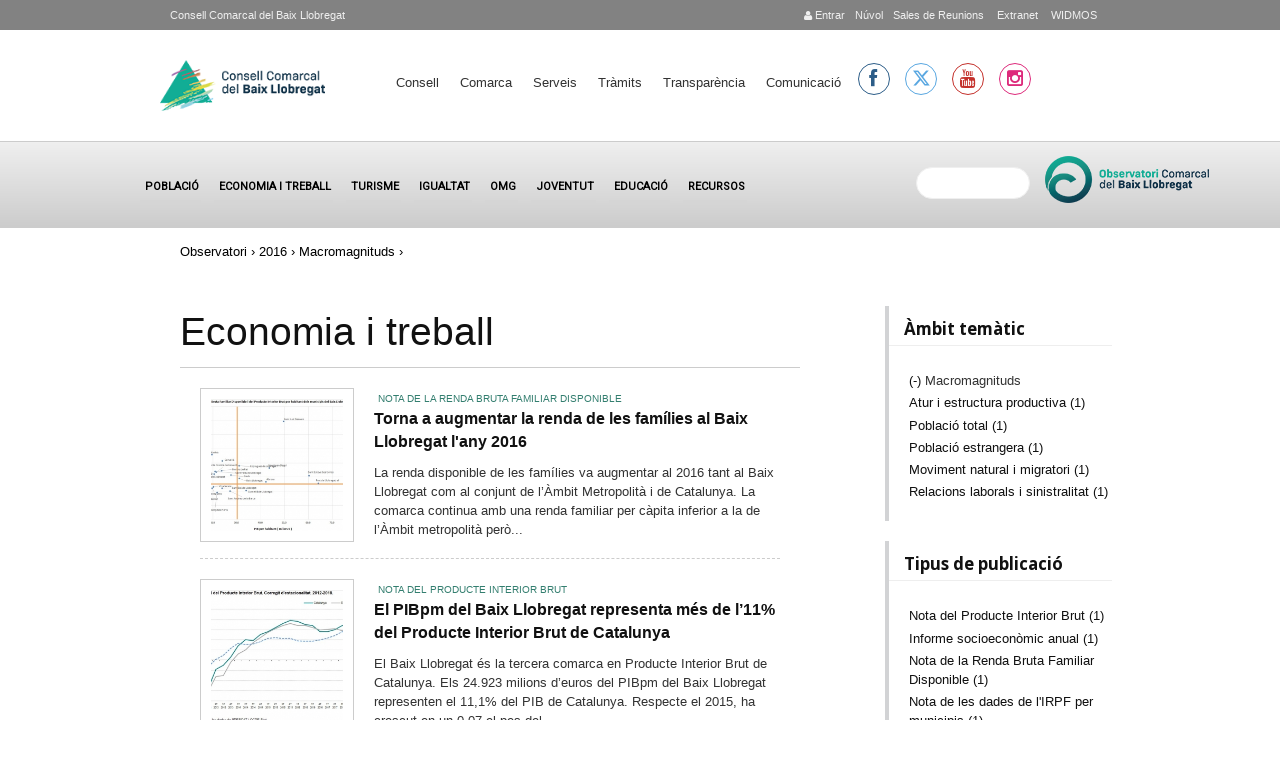

--- FILE ---
content_type: text/html; charset=utf-8
request_url: https://www.elbaixllobregat.cat/observatori/economia-i-treball?f%5B0%5D=field_tax_any%3A1179&f%5B1%5D=field_tax_ambit_tematic_concret%3A1141
body_size: 10787
content:
<!DOCTYPE html PUBLIC "-//W3C//DTD XHTML+RDFa 1.0//EN"
  "http://www.w3.org/MarkUp/DTD/xhtml-rdfa-1.dtd">
<html xmlns="http://www.w3.org/1999/xhtml" xml:lang="ca" version="XHTML+RDFa 1.0" dir="ltr"
  xmlns:content="http://purl.org/rss/1.0/modules/content/"
  xmlns:dc="http://purl.org/dc/terms/"
  xmlns:foaf="http://xmlns.com/foaf/0.1/"
  xmlns:og="http://ogp.me/ns#"
  xmlns:rdfs="http://www.w3.org/2000/01/rdf-schema#"
  xmlns:sioc="http://rdfs.org/sioc/ns#"
  xmlns:sioct="http://rdfs.org/sioc/types#"
  xmlns:skos="http://www.w3.org/2004/02/skos/core#"
  xmlns:xsd="http://www.w3.org/2001/XMLSchema#">

<head profile="http://www.w3.org/1999/xhtml/vocab">
<meta name="google-translate-customization" content="f98845430a659717-f82eca2e15b63b7c-g85dfaa7dedb96f0f-17">
 <script src="https://cdnjs.cloudflare.com/ajax/libs/Chart.js/2.9.4/Chart.min.js"></script>
</meta>

<script>function loadScript(a){var b=document.getElementsByTagName("head")[0],c=document.createElement("script");c.type="text/javascript",c.src="https://tracker.metricool.com/resources/be.js",c.onreadystatechange=a,c.onload=a,b.appendChild(c)}loadScript(function(){beTracker.t({hash:"5576c722c35ebd16192ed071b7e5e480"})});</script>

<!--script type="text/javascript" src="https://maps.google.com/maps/api/js?sensor=false"></script-->  

  <meta http-equiv="Content-Type" content="text/html; charset=utf-8" />
<meta name="Generator" content="Drupal 7 (http://drupal.org)" />
<link rel="shortcut icon" href="https://www.elbaixllobregat.cat/sites/all/themes/ccbl/favicon.ico" type="image/vnd.microsoft.icon" />
  <meta name="viewport" content="width=device-width, initial-scale=1, maximum-scale=1.0, minimum-scale=1, user-scalable=no" />
  <title>Economia i treball | Consell Comarcal del Baix Llobregat</title>
  <style type="text/css" media="all">
@import url("https://www.elbaixllobregat.cat/modules/system/system.base.css?t73usn");
@import url("https://www.elbaixllobregat.cat/modules/system/system.menus.css?t73usn");
@import url("https://www.elbaixllobregat.cat/modules/system/system.messages.css?t73usn");
@import url("https://www.elbaixllobregat.cat/modules/system/system.theme.css?t73usn");
</style>
<style type="text/css" media="all">
@import url("https://www.elbaixllobregat.cat/sites/all/modules/scroll_to_top/scroll_to_top.css?t73usn");
@import url("https://www.elbaixllobregat.cat/sites/all/modules/simplenews/simplenews.css?t73usn");
@import url("https://www.elbaixllobregat.cat/sites/all/modules/calendar/css/calendar_multiday.css?t73usn");
@import url("https://www.elbaixllobregat.cat/modules/comment/comment.css?t73usn");
@import url("https://www.elbaixllobregat.cat/sites/all/modules/date/date_api/date.css?t73usn");
@import url("https://www.elbaixllobregat.cat/sites/all/modules/date/date_popup/themes/datepicker.1.7.css?t73usn");
@import url("https://www.elbaixllobregat.cat/sites/all/modules/date/date_repeat_field/date_repeat_field.css?t73usn");
@import url("https://www.elbaixllobregat.cat/sites/all/modules/domain/domain_nav/domain_nav.css?t73usn");
@import url("https://www.elbaixllobregat.cat/modules/field/theme/field.css?t73usn");
@import url("https://www.elbaixllobregat.cat/sites/all/modules/logintoboggan/logintoboggan.css?t73usn");
@import url("https://www.elbaixllobregat.cat/modules/node/node.css?t73usn");
@import url("https://www.elbaixllobregat.cat/modules/search/search.css?t73usn");
@import url("https://www.elbaixllobregat.cat/modules/user/user.css?t73usn");
@import url("https://www.elbaixllobregat.cat/sites/all/modules/views/css/views.css?t73usn");
@import url("https://www.elbaixllobregat.cat/sites/all/modules/ckeditor/css/ckeditor.css?t73usn");
</style>
<style type="text/css" media="all">
@import url("https://www.elbaixllobregat.cat/sites/all/modules/colorbox/styles/stockholmsyndrome/colorbox_style.css?t73usn");
@import url("https://www.elbaixllobregat.cat/sites/all/modules/ctools/css/ctools.css?t73usn");
</style>
<style type="text/css" media="all">
<!--/*--><![CDATA[/*><!--*/
#back-top{right:40px;}#back-top span#button{background-color:#CCCCCC;}#back-top span#button:hover{opacity:1;filter:alpha(opacity = 1);background-color:#777777;}span#link{display :none;}

/*]]>*/-->
</style>
<style type="text/css" media="all">
@import url("https://www.elbaixllobregat.cat/sites/default/files/honeypot/honeypot.css?t73usn");
@import url("https://www.elbaixllobregat.cat/sites/all/modules/custom_search/custom_search.css?t73usn");
</style>
<link type="text/css" rel="stylesheet" href="https://cdnjs.cloudflare.com/ajax/libs/font-awesome/4.6.3/css/font-awesome.min.css" media="all" />
<link type="text/css" rel="stylesheet" href="https://fonts.googleapis.com/css?family=Noto+Sans|Alegreya+Sans|Raleway:100.200,300,400,500,600,700|Roboto|Kalam|Handlee|Hind|Montserrat|Open+Sans:400,300,300italic,400italic,600,600italic,700italic,700,800,800italic,300bold" media="all" />
<link type="text/css" rel="stylesheet" href="https://cdnjs.cloudflare.com/ajax/libs/font-awesome/6.5.1/css/all.min.css" media="all" />
<style type="text/css" media="screen,projection">
@import url("https://www.elbaixllobregat.cat/sites/all/themes/ccbl/css/blueprint/screen.css?t73usn");
</style>
<style type="text/css" media="all">
@import url("https://www.elbaixllobregat.cat/sites/all/themes/ccbl/css/ccbl.css?t73usn");
@import url("https://www.elbaixllobregat.cat/sites/all/themes/ccbl/css/fonts/font-awesome/css/font-awesome.css?t73usn");
@import url("https://www.elbaixllobregat.cat/sites/all/themes/ccbl/css/wireframes.css?t73usn");
@import url("https://www.elbaixllobregat.cat/sites/all/themes/ccbl/css/layout-fixed.css?t73usn");
@import url("https://www.elbaixllobregat.cat/sites/all/themes/ccbl/css/page-backgrounds.css?t73usn");
@import url("https://www.elbaixllobregat.cat/sites/all/themes/ccbl/css/tabs.css?t73usn");
@import url("https://www.elbaixllobregat.cat/sites/all/themes/ccbl/css/pages.css?t73usn");
@import url("https://www.elbaixllobregat.cat/sites/all/themes/ccbl/css/blocks.css?t73usn");
@import url("https://www.elbaixllobregat.cat/sites/all/themes/ccbl/css/navigation.css?t73usn");
@import url("https://www.elbaixllobregat.cat/sites/all/themes/ccbl/css/views-styles.css?t73usn");
@import url("https://www.elbaixllobregat.cat/sites/all/themes/ccbl/css/nodes.css?t73usn");
@import url("https://www.elbaixllobregat.cat/sites/all/themes/ccbl/css/comments.css?t73usn");
@import url("https://www.elbaixllobregat.cat/sites/all/themes/ccbl/css/forms.css?t73usn");
@import url("https://www.elbaixllobregat.cat/sites/all/themes/ccbl/css/fields.css?t73usn");
@import url("https://www.elbaixllobregat.cat/sites/all/themes/ccbl/css/seven_common.css?t73usn");
@import url("https://www.elbaixllobregat.cat/sites/all/themes/ccbl/css/responsive-mobile-portrait-layout.css?t73usn");
@import url("https://www.elbaixllobregat.cat/sites/all/themes/ccbl/css/seven_colors.css?t73usn");
</style>
<style type="text/css" media="print">
@import url("https://www.elbaixllobregat.cat/sites/all/themes/ccbl/css/print.css?t73usn");
</style>
<style type="text/css" media="(min-width: 479px)">
@import url("https://www.elbaixllobregat.cat/sites/all/themes/ccbl/css/responsive-mobile-landscape-layout.css?t73usn");
</style>
<style type="text/css" media="(min-width: 767px)">
@import url("https://www.elbaixllobregat.cat/sites/all/themes/ccbl/css/responsive-tablet-layout.css?t73usn");
</style>
<style type="text/css" media="all and (min-width: 980px) and (min-device-width: 980px), all and (max-device-width: 1024px) and (min-width: 1024px) and (orientation:landscape)">
@import url("https://www.elbaixllobregat.cat/sites/all/themes/ccbl/css/responsive-screen-layout.css?t73usn");
</style>
<style type="text/css" media="(min-width: 1120px)">
@import url("https://www.elbaixllobregat.cat/sites/all/themes/ccbl/css/responsive-wide-layout.css?t73usn");
</style>

<!--[if lt IE 9]>
<style type="text/css" media="all">
@import url("https://www.elbaixllobregat.cat/sites/all/themes/ccbl/css/ie-responsive-mobile-landscape-layout.css?t73usn");
@import url("https://www.elbaixllobregat.cat/sites/all/themes/ccbl/css/ie-responsive-tablet-layout.css?t73usn");
@import url("https://www.elbaixllobregat.cat/sites/all/themes/ccbl/css/ie-responsive-screen-layout.css?t73usn");
</style>
<![endif]-->
  <!--[if lt IE 9]>
    <script src="http://html5shiv.googlecode.com/svn/trunk/html5.js"></script>
    <![endif]-->
  <script type="text/javascript" src="https://www.elbaixllobregat.cat/sites/default/files/js/js_s5koNMBdK4BqfHyHNPWCXIL2zD0jFcPyejDZsryApj0.js"></script>
<script type="text/javascript" src="https://www.elbaixllobregat.cat/sites/default/files/js/js_pXy7DnpEkWfY-af5j6j7TtsA9FALyOD70zEeU0-Thpw.js"></script>
<script type="text/javascript">
<!--//--><![CDATA[//><!--
(function(i,s,o,g,r,a,m){i["GoogleAnalyticsObject"]=r;i[r]=i[r]||function(){(i[r].q=i[r].q||[]).push(arguments)},i[r].l=1*new Date();a=s.createElement(o),m=s.getElementsByTagName(o)[0];a.async=1;a.src=g;m.parentNode.insertBefore(a,m)})(window,document,"script","https://www.google-analytics.com/analytics.js","ga");ga("create", "UA-40222494-1", {"cookieDomain":"auto"});(function(i,s,o,g,r,a,m){i['GoogleAnalyticsObject']=r;i[r]=i[r]||function(){
  (i[r].q=i[r].q||[]).push(arguments)},i[r].l=1*new Date();a=s.createElement(o),
  m=s.getElementsByTagName(o)[0];a.async=1;a.src=g;m.parentNode.insertBefore(a,m)
  })(window,document,'script','//www.google-analytics.com/analytics.js','ga');

  ga('create', 'UA-40222494-1', 'elbaixllobregat.cat');
  ga('send', 'pageview');ga("send", "pageview");
//--><!]]>
</script>
<script type="text/javascript" src="https://www.elbaixllobregat.cat/sites/default/files/js/js_8SJoF-6JzGpNyGI2rxRzXLCkPIKzRhrCsnIaG0oCL1A.js"></script>
<script type="text/javascript" src="https://www.elbaixllobregat.cat/sites/default/files/js/js_ytPkbz0-WKOSgDqn8wX3BkgsvwSJtUhYrI5SAiEpgnQ.js"></script>
<script type="text/javascript" src="https://www.elbaixllobregat.cat/sites/default/files/js_injector/js_injector_1.js?t73usn"></script>
<script type="text/javascript">
<!--//--><![CDATA[//><!--
jQuery.extend(Drupal.settings, {"basePath":"\/","pathPrefix":"","setHasJsCookie":0,"ajaxPageState":{"theme":"ccbl","theme_token":"J8YLZrdyZYOF7WrHZgqc_O5EjwEDmJkMlsUBOO9tu6k","js":{"sites\/all\/modules\/jquery_update\/replace\/jquery\/1.10\/jquery.min.js":1,"misc\/jquery-extend-3.4.0.js":1,"misc\/jquery-html-prefilter-3.5.0-backport.js":1,"misc\/jquery.once.js":1,"misc\/drupal.js":1,"public:\/\/languages\/ca_R8Bm_F1mZp5m8CrSaSoNRCy11ryLq0b3x5kcOsrKPAk.js":1,"sites\/all\/libraries\/colorbox\/jquery.colorbox-min.js":1,"sites\/all\/modules\/colorbox\/js\/colorbox.js":1,"sites\/all\/modules\/colorbox\/styles\/stockholmsyndrome\/colorbox_style.js":1,"sites\/all\/modules\/scroll_to_top\/scroll_to_top.js":1,"sites\/all\/modules\/custom_search\/js\/custom_search.js":1,"sites\/all\/modules\/ctools\/js\/jump-menu.js":1,"sites\/all\/modules\/google_analytics\/googleanalytics.js":1,"0":1,"sites\/all\/modules\/facetapi\/facetapi.js":1,"sites\/all\/themes\/ccbl\/js\/scrollTo.js":1,"sites\/all\/themes\/ccbl\/js\/menu.js":1,"sites\/default\/files\/js_injector\/js_injector_1.js":1},"css":{"modules\/system\/system.base.css":1,"modules\/system\/system.menus.css":1,"modules\/system\/system.messages.css":1,"modules\/system\/system.theme.css":1,"sites\/all\/modules\/scroll_to_top\/scroll_to_top.css":1,"sites\/all\/modules\/simplenews\/simplenews.css":1,"sites\/all\/modules\/calendar\/css\/calendar_multiday.css":1,"modules\/comment\/comment.css":1,"sites\/all\/modules\/date\/date_api\/date.css":1,"sites\/all\/modules\/date\/date_popup\/themes\/datepicker.1.7.css":1,"sites\/all\/modules\/date\/date_repeat_field\/date_repeat_field.css":1,"sites\/all\/modules\/domain\/domain_nav\/domain_nav.css":1,"modules\/field\/theme\/field.css":1,"sites\/all\/modules\/logintoboggan\/logintoboggan.css":1,"modules\/node\/node.css":1,"modules\/search\/search.css":1,"modules\/user\/user.css":1,"sites\/all\/modules\/views\/css\/views.css":1,"sites\/all\/modules\/ckeditor\/css\/ckeditor.css":1,"sites\/all\/modules\/colorbox\/styles\/stockholmsyndrome\/colorbox_style.css":1,"sites\/all\/modules\/ctools\/css\/ctools.css":1,"0":1,"public:\/\/honeypot\/honeypot.css":1,"sites\/all\/modules\/custom_search\/custom_search.css":1,"https:\/\/cdnjs.cloudflare.com\/ajax\/libs\/font-awesome\/4.6.3\/css\/font-awesome.min.css":1,"https:\/\/fonts.googleapis.com\/css?family=Noto+Sans|Alegreya+Sans|Raleway:100.200,300,400,500,600,700|Roboto|Kalam|Handlee|Hind|Montserrat|Open+Sans:400,300,300italic,400italic,600,600italic,700italic,700,800,800italic,300bold":1,"https:\/\/cdnjs.cloudflare.com\/ajax\/libs\/font-awesome\/6.5.1\/css\/all.min.css":1,"sites\/all\/themes\/ccbl\/css\/blueprint\/screen.css":1,"sites\/all\/themes\/ccbl\/css\/ccbl.css":1,"sites\/all\/themes\/ccbl\/css\/fonts\/font-awesome\/css\/font-awesome.css":1,"sites\/all\/themes\/ccbl\/css\/wireframes.css":1,"sites\/all\/themes\/ccbl\/css\/layout-fixed.css":1,"sites\/all\/themes\/ccbl\/css\/page-backgrounds.css":1,"sites\/all\/themes\/ccbl\/css\/tabs.css":1,"sites\/all\/themes\/ccbl\/css\/pages.css":1,"sites\/all\/themes\/ccbl\/css\/blocks.css":1,"sites\/all\/themes\/ccbl\/css\/navigation.css":1,"sites\/all\/themes\/ccbl\/css\/views-styles.css":1,"sites\/all\/themes\/ccbl\/css\/nodes.css":1,"sites\/all\/themes\/ccbl\/css\/comments.css":1,"sites\/all\/themes\/ccbl\/css\/forms.css":1,"sites\/all\/themes\/ccbl\/css\/fields.css":1,"sites\/all\/themes\/ccbl\/nivo\/nivo-slider.css":1,"sites\/all\/themes\/ccbl\/css\/seven_common.css":1,"sites\/all\/themes\/ccbl\/css\/responsive-mobile-portrait-layout.css":1,"sites\/all\/themes\/ccbl\/css\/seven_colors.css":1,"sites\/all\/themes\/ccbl\/css\/print.css":1,"sites\/all\/themes\/ccbl\/css\/responsive-mobile-landscape-layout.css":1,"sites\/all\/themes\/ccbl\/css\/responsive-tablet-layout.css":1,"sites\/all\/themes\/ccbl\/css\/responsive-screen-layout.css":1,"sites\/all\/themes\/ccbl\/css\/responsive-wide-layout.css":1,"sites\/all\/themes\/ccbl\/css\/ie-responsive-mobile-landscape-layout.css":1,"sites\/all\/themes\/ccbl\/css\/ie-responsive-tablet-layout.css":1,"sites\/all\/themes\/ccbl\/css\/ie-responsive-screen-layout.css":1}},"colorbox":{"opacity":"0.85","current":"{current} de {total}","previous":"\u00ab Prev","next":"Seg\u00fcent \u00bb","close":"Tanca","maxWidth":"98%","maxHeight":"98%","fixed":true,"mobiledetect":true,"mobiledevicewidth":"480px"},"scroll_to_top":{"label":"Torna a dalt"},"custom_search":{"form_target":"_self","solr":1},"facetapi":{"facets":[{"limit":20,"id":"facetapi-facet-search-apiocbl-index-cercador-block-type","searcher":"search_api@ocbl_index_cercador","realmName":"block","facetName":"type","queryType":null,"widget":"facetapi_links","showMoreText":"Show more","showFewerText":"Show fewer"},{"limit":20,"id":"facetapi-facet-search-apiocbl-index-cercador-block-field-etiquetes-ocbl","searcher":"search_api@ocbl_index_cercador","realmName":"block","facetName":"field_etiquetes_ocbl","queryType":null,"widget":"facetapi_links","showMoreText":"Show more","showFewerText":"Show fewer"},{"limit":"20","id":"facetapi-facet-search-apiocbl-index-cercador-block-field-dades-per-nacionalitat","searcher":"search_api@ocbl_index_cercador","realmName":"block","facetName":"field_dades_per_nacionalitat","queryType":null,"widget":"facetapi_links","showMoreText":"Show more","showFewerText":"Show fewer"},{"limit":"20","id":"facetapi-facet-search-apiocbl-index-cercador-block-field-dades-per-edat","searcher":"search_api@ocbl_index_cercador","realmName":"block","facetName":"field_dades_per_edat","queryType":null,"widget":"facetapi_links","showMoreText":"Show more","showFewerText":"Show fewer"},{"limit":"20","id":"facetapi-facet-search-apiocbl-index-cercador-block-field-dades-per-sexe","searcher":"search_api@ocbl_index_cercador","realmName":"block","facetName":"field_dades_per_sexe","queryType":null,"widget":"facetapi_links","showMoreText":"Show more","showFewerText":"Show fewer"},{"limit":"20","id":"facetapi-facet-search-apiocbl-index-cercador-block-field-cap-tol-dades-municipals","searcher":"search_api@ocbl_index_cercador","realmName":"block","facetName":"field_cap_tol_dades_municipals","queryType":null,"widget":"facetapi_links","showMoreText":"Show more","showFewerText":"Show fewer"},{"limit":"20","id":"facetapi-facet-search-apiocbl-index-cercador-block-field-ocbl-data","searcher":"search_api@ocbl_index_cercador","realmName":"block","facetName":"field_ocbl_data","queryType":"date","widget":"facetapi_links","showMoreText":"Show more","showFewerText":"Show fewer"},{"limit":"3","id":"facetapi-facet-search-apiocbl-index-cercador-block-field-tax-periodicitat","searcher":"search_api@ocbl_index_cercador","realmName":"block","facetName":"field_tax_periodicitat","queryType":null,"widget":"facetapi_links","showMoreText":"Veure m\u00e9s","showFewerText":"Veure menys"},{"limit":"20","id":"facetapi-facet-search-apiocbl-index-cercador-block-field-tax-ambit-tematic-concret","searcher":"search_api@ocbl_index_cercador","realmName":"block","facetName":"field_tax_ambit_tematic_concret","queryType":null,"widget":"facetapi_links","showMoreText":"Veure m\u00e9s","showFewerText":"Veure menys"},{"limit":"20","id":"facetapi-facet-search-apiocbl-index-cercador-block-field-tax-tipus-publicacio","searcher":"search_api@ocbl_index_cercador","realmName":"block","facetName":"field_tax_tipus_publicacio","queryType":null,"widget":"facetapi_links","showMoreText":"Veure m\u00e9s","showFewerText":"Veure menys"},{"limit":"20","id":"facetapi-facet-search-apiocbl-index-cercador-block-field-tax-ambit-territorial","searcher":"search_api@ocbl_index_cercador","realmName":"block","facetName":"field_tax_ambit_territorial","queryType":null,"widget":"facetapi_links","showMoreText":"Show more","showFewerText":"Show fewer"},{"limit":"3","id":"facetapi-facet-search-apiocbl-index-cercador-block-field-tax-any","searcher":"search_api@ocbl_index_cercador","realmName":"block","facetName":"field_tax_any","queryType":null,"widget":"facetapi_links","showMoreText":"Veure m\u00e9s ","showFewerText":"Veure menys"}]},"urlIsAjaxTrusted":{"\/observatori\/economia-i-treball?f%5B0%5D=field_tax_any%3A1179\u0026f%5B1%5D=field_tax_ambit_tematic_concret%3A1141":true},"googleanalytics":{"trackOutbound":1,"trackMailto":1,"trackDownload":1,"trackDownloadExtensions":"7z|aac|arc|arj|asf|asx|avi|bin|csv|doc(x|m)?|dot(x|m)?|exe|flv|gif|gz|gzip|hqx|jar|jpe?g|js|mp(2|3|4|e?g)|mov(ie)?|msi|msp|pdf|phps|png|ppt(x|m)?|pot(x|m)?|pps(x|m)?|ppam|sld(x|m)?|thmx|qtm?|ra(m|r)?|sea|sit|tar|tgz|torrent|txt|wav|wma|wmv|wpd|xls(x|m|b)?|xlt(x|m)|xlam|xml|z|zip","trackColorbox":1,"trackCrossDomains":["turisme.baixllobregat.cat"]}});
//--><!]]>
</script>
<!--link href="https://fonts.googleapis.com/css2?family=Hind:wght@300;400;700&display=swap" rel="stylesheet"-->
</head>
<body class="html not-front not-logged-in one-sidebar sidebar-second page-observatori page-observatori-economia-i-treball domain-www-elbaixllobregat-cat i18n-ca section-observatori page-views" >
  <div class="second-body">
    <div id="skip-link">
      <a href="#main-menu" class="element-invisible element-focusable">Jump to Navigation</a>
    </div>
        
<div id="top-page">
<div id="page-wrapper"><div id="page">  <div class="region region-top">
    <div id="block-block-65" class="block block-block first last odd">

      
  <div class="content">
    <div class="contact-info"><a href="http://www.elbaixllobregat.cat/search">&nbsp;</a> <a href="http://www.elbaixllobregat.net/intranet">&nbsp;WIDMOS</a> <a href="http://www.elbaixllobregat.net/intranet">&nbsp;Extranet</a> <a href="https://meet.elbaixllobregat.cat">Sales de Reunions</a> <a href="https://nuvol.elbaixllobregat.cat/">N&uacute;vol</a> <!--a href="http://intranet.elbaixllobregat.cat/">&nbsp;Intranet</a--> <!-- a href="https://correu.elbaixllobregat.cat">&nbsp;Correu</a--><a href='http://www.elbaixllobregat.cat/user'><p class='icon-user'></p>&nbsp;Entrar</a> </div>

<div class="contact-ccbl"><a href="http://www.elbaixllobregat.cat">Consell Comarcal del Baix Llobregat</a></div>
  </div>

</div><!-- /.block -->
  </div><!-- /.region -->
</div></div></div>


<div id="page-wrapper"><div id="page">

  <header><div class="section clearfix">

          <a href="/" title="Inici" rel="home" id="logo"><img src="https://www.elbaixllobregat.cat/sites/default/files/CCBL-logo.png" alt="Inici" /></a>
      <a href="/" title="Inici" rel="home" id="mobile-logo" ><img src="https://www.elbaixllobregat.cat/sites/default/files/CCBL-logo.png" alt="Inici" /></a>

    
    
      <div class="region region-header">
    <div id="block-jump-menu-jump-menu-m-main-menu" class="block block-jump-menu first odd">

      
  <div class="content">
    <form action="/observatori/economia-i-treball?f%5B0%5D=field_tax_any%3A1179&amp;f%5B1%5D=field_tax_ambit_tematic_concret%3A1141" method="post" id="ctools-jump-menu--2" accept-charset="UTF-8"><div><div class="container-inline"><div class="form-item form-type-select form-item-jump">
 <select class="ctools-jump-menu-select ctools-jump-menu-change form-select" id="edit-jump--2" name="jump"><option value="" selected="selected">Menú principal</option><option value="http://www.elbaixllobregat.cat/el-consell" class="d-1">Consell</option><option value="https://www.elbaixllobregat.cat/el-consell" class="d-2"> - El Consell</option><option value="https://www.elbaixllobregat.cat/el-consell" class="d-2"> - Informació econòmica</option><option value="https://elbaixllobregat.convoca.online/" class="d-2"> - Ofertes de treball</option><option value="http://www.elbaixllobregat.cat/tramits/perfilcontractantpubliacionsoficials" class="d-2"> - Perfil contractant i Publicacions Oficials</option><option value="http://www.elbaixllobregat.cat/contact" class="d-2"> - Contacte - Horari</option><option value="https://www.turismebaixllobregat.com/ca/municipis-0" class="d-1">Comarca</option><option value="http://www.elbaixllobregat.cat/serveis" class="d-1">Serveis</option><option value="http://www.elbaixllobregat.cat/tramits" class="d-1">Tràmits</option><option value="https://www.elbaixllobregat.cat/TransparenciaiBonGovern" class="d-1">Transparència</option><option value="http://www.elbaixllobregat.cat/premsa" class="d-1">Comunicació</option></select>
</div>
<input class="ctools-jump-menu-button ctools-jump-menu-hide form-submit" type="submit" id="edit-go--2" name="op" value="Vés-hi" /></div><input type="hidden" name="form_build_id" value="form-hT2eE83Lb50GvinHH2uDPBob8wTdufVfGp0nCf_q-Vw" />
<input type="hidden" name="form_id" value="ctools_jump_menu" />
<input type="hidden" name="honeypot_time" value="1766352178|8kt1sLyj6niv2hGkTsBoq2NA97IkZw_tpwNRTXVa3dk" />
<div class="Homepage-textfield"><div class="form-item form-type-textfield form-item-Homepage">
  <label for="edit-homepage--2">Leave this field blank </label>
 <input autocomplete="off" type="text" id="edit-homepage--2" name="Homepage" value="" size="20" maxlength="128" class="form-text" />
</div>
</div></div></form>  </div>

</div><!-- /.block -->
<div id="block-system-main-menu" class="block block-system block-menu even">

      
  <div class="content">
    <ul class="menu"><li class="first expanded"><a href="http://www.elbaixllobregat.cat/el-consell" title="">Consell</a><ul class="menu"><li class="first leaf"><a href="https://www.elbaixllobregat.cat/el-consell" title="">El Consell</a></li>
<li class="leaf"><a href="https://www.elbaixllobregat.cat/el-consell" title="http://www.elbaixllobregat.cat/informacioeconomicaz">Informació econòmica</a></li>
<li class="leaf"><a href="https://elbaixllobregat.convoca.online/" title="">Ofertes de treball</a></li>
<li class="leaf"><a href="http://www.elbaixllobregat.cat/tramits/perfilcontractantpubliacionsoficials" title="">Perfil contractant i Publicacions Oficials</a></li>
<li class="last leaf"><a href="http://www.elbaixllobregat.cat/contact" title="">Contacte - Horari</a></li>
</ul></li>
<li class="leaf"><a href="https://www.turismebaixllobregat.com/ca/municipis-0" title="">Comarca</a></li>
<li class="leaf"><a href="http://www.elbaixllobregat.cat/serveis" title="">Serveis</a></li>
<li class="leaf"><a href="http://www.elbaixllobregat.cat/tramits" title="">Tràmits</a></li>
<li class="leaf"><a href="https://www.elbaixllobregat.cat/TransparenciaiBonGovern" title="">Transparència</a></li>
<li class="last leaf"><a href="http://www.elbaixllobregat.cat/premsa" title="">Comunicació</a></li>
</ul>  </div>

</div><!-- /.block -->
<div id="block-block-151" class="block block-block last odd">

      
  <div class="content">
    <ul class="social">
<li><a href="https://www.facebook.com/Consell-Comarcal-del-Baix-Llobregat-100543084686674/" target="_blank" class="facebook" title="facebook CCBL" alt="facebook CCBL"><i class="icon-facebook"></i></a></li>
<!--li><a href="https://twitter.com/ccBaixLlobregat" target="_blank" class="twitter" title="twitter CCBL" alt="twitter CCBL"><i class="icon-twitter"></i></a></li-->
<li><a href="https://twitter.com/ccBaixLlobregat" target="_blank" class="twitter" title="X CCBL" alt="X CCBL"><i class="fa-brands fa-x-twitter"></i></a></li>
<li><a href="https://www.youtube.com/channel/UCqAOsE9eoL7I6F9l1GnHCcQ" target="_blank" class="youtube" title="youtube CCBL" alt="youtube CCBL">
<i class="icon-youtube"></i>
</a></li>
<li><a href="https://www.instagram.com/consell_comarcal_del_baix" target="_blank" class="instagram" title="instagram CCBL" alt="instagram CCBL"><i class="icon-instagram"></i></a></li>
</ul>  </div>

</div><!-- /.block -->
  </div><!-- /.region -->
	
  </div></header><!-- /.section, /#header -->
  </div></div>
<div id="sunfire">    <div class="region region-sunfire">
    <div id="block-menu-menu-ocbl" class="">
<nav>
<label for="menu-toggle" class="toggle">☰</label><input id="menu-toggle" type="checkbox" />
<ul class="menu"><li class="first leaf"><a href="/observatori/poblacio" title="">Població</a></li>
<li class="leaf active-trail"><a href="/observatori/economia-i-treball" title="" class="active-trail active">Economia i treball</a></li>
<li class="leaf"><a href="/observatori/turisme" title="">Turisme</a></li>
<li class="leaf"><a href="/observatori/igualtat" title="">Igualtat</a></li>
<li class="leaf"><a href="/observatori/igualtat/OGM" title="">OMG</a></li>
<li class="leaf"><a href="/observatori/joventut" title="">Joventut</a></li>
<li class="leaf"><a href="/observatori/educacio" title="">Educació</a></li>
<li class="last leaf"><a href="http://www.elbaixllobregat.cat/observatori/recursos" title="">Recursos</a></li>
</ul></nav>
</div><div id="block-block-112" class="block block-block even">

      
  <div class="content">
    <div class="logo-ocbl"><a href="https://www.elbaixllobregat.cat/observatori"><img src="https://www.elbaixllobregat.cat/sites/default/files/logos/observatoriV.png" /></a></div>
  </div>

</div><!-- /.block -->
<div id="block-search-api-page-cercador-ocbl" class="block block-search-api-page last odd">

        <h2 class="block-title">Cercador de l'Observatori</h2>
    
  <div class="content">
    <form action="/observatori/economia-i-treball?f%5B0%5D=field_tax_any%3A1179&amp;f%5B1%5D=field_tax_ambit_tematic_concret%3A1141" method="post" id="search-api-page-search-form-cercador-ocbl" accept-charset="UTF-8"><div><div class="form-item form-type-textfield form-item-keys-4">
  <label class="element-invisible" for="edit-keys-4">  </label>
 <input placeholder=" " type="text" id="edit-keys-4" name="keys_4" value="" size="15" maxlength="128" class="form-text" />
</div>
<input type="hidden" name="id" value="4" />
<input type="submit" id="edit-submit-4" name="op" value="Cerca" class="form-submit" /><input type="hidden" name="form_build_id" value="form-wMdTcsppsB1ynG9MiP6J7J7Dz7gSo_ML6IQlgJVcEDI" />
<input type="hidden" name="form_id" value="search_api_page_search_form_cercador_ocbl" />
</div></form>  </div>

</div><!-- /.block -->
  </div><!-- /.region -->
</div>
<div id="clear"></div>

<div id="page-wrapper" class="page-wrapper" ><div id="page" class="page">

  <div id="main-wrapper"><div id="main" class="clearfix with-navigation">

    <div class="breadcrumb"><h2 class="element-invisible">Esteu aquí</h2><a href="http://www.elbaixllobregat.cat/observatori" title="">Observatori</a> › <a href="/observatori/economia-i-treball?f%5B0%5D=field_tax_any%3A1179" class="active">2016</a> › Macromagnituds › </div>  
      
    <section id="content" class="column"><div class="section">
            
      <a id="main-content"></a>
                    <h1 class="title" id="page-title">Economia i treball</h1>
                        
                    <div class="region region-content">
    <div id="block-system-main" class="block block-system first last odd">

      
  <div class="content">
    <div class="view view-ocbl-contingut view-id-ocbl_contingut view-display-id-page_1 view-turisme-mapa-recursos view-dom-id-73bf58256eafdb9b1a754fd011615643">
        
  
  
      <div class="view-content">
        <div class="views-row views-row-1 views-row-odd views-row-first">
      
  <div class="views-field views-field-edit-node">        <span class="field-content"></span>  </div>  
  <div class="views-field views-field-field-image">        <span class="field-content"><a href="/observatori/economia-i-treball/torna-augmentar-la-renda-de-les-fam%C3%ADlies-al-baix-llobregat-lany-2016"><img typeof="foaf:Image" src="https://www.elbaixllobregat.cat/sites/default/files/styles/250x250/public/Img_rbfd_0.jpg?itok=89qWetJk" width="250" height="250" alt="Imatge nota rebda bruta familiar disponible 2016" title="Nota rebda bruta familiar disponible 2016" /></a></span>  </div>  
  <div>        <span><a class="petitM verd" href="http://www.elbaixllobregat.cat/observatori/tax/Nota de la Renda Bruta Familiar Disponible">Nota de la Renda Bruta Familiar Disponible</a></span>  </div>  
  <div class="views-field views-field-title">        <h6 class="field-content"><a href="/observatori/economia-i-treball/torna-augmentar-la-renda-de-les-fam%C3%ADlies-al-baix-llobregat-lany-2016">Torna a augmentar la renda de les famílies al Baix Llobregat l&#039;any 2016</a></h6>  </div>  
  <div class="views-field views-field-body">        <span class="field-content">La renda disponible de les famílies va augmentar al 2016 tant al Baix Llobregat com al conjunt de l’Àmbit Metropolità i de Catalunya. La comarca continua amb una renda familiar per càpita inferior a la de l’Àmbit metropolità però...</span>  </div>  </div>
  <div class="views-row views-row-2 views-row-even">
      
  <div class="views-field views-field-edit-node">        <span class="field-content"></span>  </div>  
  <div class="views-field views-field-field-image">        <span class="field-content"><a href="/observatori/economia-i-treball/el-pibpm-del-baix-llobregat-representa-m%C3%A9s-de-l%E2%80%9911-del-producte"><img typeof="foaf:Image" src="https://www.elbaixllobregat.cat/sites/default/files/styles/250x250/public/Img_nota_pib_2018.jpg?itok=tpIbe6Qk" width="250" height="250" alt="Imatge nota PIB" title="Nota PIB" /></a></span>  </div>  
  <div>        <span><a class="petitM verd" href="http://www.elbaixllobregat.cat/observatori/tax/Nota del Producte Interior Brut">Nota del Producte Interior Brut</a></span>  </div>  
  <div class="views-field views-field-title">        <h6 class="field-content"><a href="/observatori/economia-i-treball/el-pibpm-del-baix-llobregat-representa-m%C3%A9s-de-l%E2%80%9911-del-producte">El PIBpm del Baix Llobregat representa més de l’11% del Producte Interior Brut de Catalunya</a></h6>  </div>  
  <div class="views-field views-field-body">        <span class="field-content">El Baix Llobregat és la tercera comarca en Producte Interior Brut de Catalunya. Els 24.923 milions d’euros del PIBpm del Baix Llobregat representen el 11,1% del PIB de Catalunya. Respecte el 2015, ha crescut en un 0,07 el pes del...</span>  </div>  </div>
  <div class="views-row views-row-3 views-row-odd">
      
  <div class="views-field views-field-edit-node">        <span class="field-content"></span>  </div>  
  <div class="views-field views-field-field-image">        <span class="field-content"><a href="/observatori/economia-i-treball/la-renda-disponible-declarada-del-baix-llobregat-va-augmentar-al-2016"><img typeof="foaf:Image" src="https://www.elbaixllobregat.cat/sites/default/files/styles/250x250/public/Img_nota_irpf_2016.jpg?itok=MgWrXL-S" width="250" height="250" alt="Imatge nota IRPF 2016" title="Nota IRPF 2016" /></a></span>  </div>  
  <div>        <span><a class="petitM verd" href="http://www.elbaixllobregat.cat/observatori/tax/Nota de les dades de l&#039;IRPF per municipis">Nota de les dades de l&#039;IRPF per municipis</a></span>  </div>  
  <div class="views-field views-field-title">        <h6 class="field-content"><a href="/observatori/economia-i-treball/la-renda-disponible-declarada-del-baix-llobregat-va-augmentar-al-2016">La renda disponible declarada del Baix Llobregat va augmentar al 2016 respecte l’any anterior</a></h6>  </div>  
  <div class="views-field views-field-body">        <span class="field-content">L&rsquo;Observatori Comarcal del Baix Llobregat publica l&rsquo;an&agrave;lisi municipal de l&rsquo;Estad&iacute;stica de persones declarants de l&rsquo;Impost sobre la Renda de les Persones F&iacute;siques de l&rsquo;any 2016, a...</span>  </div>  </div>
  <div class="views-row views-row-4 views-row-even views-row-last">
      
  <div class="views-field views-field-edit-node">        <span class="field-content"></span>  </div>  
  <div class="views-field views-field-field-image">        <span class="field-content"><a href="/observatori/poblaci%C3%B3-economia-i-treball/l%E2%80%99any-2016-va-continuar-la-recuperaci%C3%B3-dels-principals"><img typeof="foaf:Image" src="https://www.elbaixllobregat.cat/sites/default/files/styles/250x250/public/Img_Informe_soc_anual_2016.jpg?itok=C2xiBHvB" width="250" height="250" alt="Imatge informe socioeconòmic anual 2016" title="Informe socioeconòmic anual 2016" /></a></span>  </div>  
  <div>        <span><a class="petitM verd" href="http://www.elbaixllobregat.cat/observatori/tax/Informe socioeconòmic anual">Informe socioeconòmic anual</a></span>  </div>  
  <div class="views-field views-field-title">        <h6 class="field-content"><a href="/observatori/poblaci%C3%B3-economia-i-treball/l%E2%80%99any-2016-va-continuar-la-recuperaci%C3%B3-dels-principals">L’any 2016 va continuar la recuperació dels principals indicadors econòmics</a></h6>  </div>  
  <div class="views-field views-field-body">        <span class="field-content">L&#39;Observatori Comarcal ha publicat l&#39;Informe Socioecon&ograve;mic Anual de l&#39;any 2016, que mostra una continu&iuml;tat en la recuperaci&oacute; dels principals indicadors econ&ograve;mics i de mercat de treball.

La...</span>  </div>  </div>
    </div>
  
  
  
  
  
  
</div>  </div>

</div><!-- /.block -->
  </div><!-- /.region -->
          </div></section><!-- /.section, /#content -->

          <div id="navigation"><div class="section clearfix">

        
      </div></div><!-- /.section, /#navigation -->
    
      <div class="region region-sidebar-second column sidebar"><div class="section">
    <div id="block-facetapi-jvalu8hyatosqcb7ymagquqqnkmgob9x" class="block block-facetapi first odd">

        <h2 class="block-title">Àmbit temàtic</h2>
    
  <div class="content">
    <div class="item-list"><ul class="facetapi-facetapi-links facetapi-facet-field-tax-ambit-tematic-concret" id="facetapi-facet-search-apiocbl-index-cercador-block-field-tax-ambit-tematic-concret"><li class="leaf first"><a href="/observatori/economia-i-treball?f%5B0%5D=field_tax_any%3A1179" rel="nofollow" class="facetapi-active" id="facetapi-link--19">(-) <span class="element-invisible"> Remove Macromagnituds filter </span></a>Macromagnituds</li>
<li class="leaf"><a href="/observatori/economia-i-treball?f%5B0%5D=field_tax_any%3A1179&amp;f%5B1%5D=field_tax_ambit_tematic_concret%3A1141&amp;f%5B2%5D=field_tax_ambit_tematic_concret%3A1135" rel="nofollow" class="facetapi-inactive" id="facetapi-link--20">Atur i estructura productiva (1)<span class="element-invisible"> Apply Atur i estructura productiva filter </span></a></li>
<li class="leaf"><a href="/observatori/economia-i-treball?f%5B0%5D=field_tax_any%3A1179&amp;f%5B1%5D=field_tax_ambit_tematic_concret%3A1141&amp;f%5B2%5D=field_tax_ambit_tematic_concret%3A1137" rel="nofollow" class="facetapi-inactive" id="facetapi-link--21">Població total (1)<span class="element-invisible"> Apply Població total filter </span></a></li>
<li class="leaf"><a href="/observatori/economia-i-treball?f%5B0%5D=field_tax_any%3A1179&amp;f%5B1%5D=field_tax_ambit_tematic_concret%3A1141&amp;f%5B2%5D=field_tax_ambit_tematic_concret%3A1138" rel="nofollow" class="facetapi-inactive" id="facetapi-link--22">Població estrangera (1)<span class="element-invisible"> Apply Població estrangera filter </span></a></li>
<li class="leaf"><a href="/observatori/economia-i-treball?f%5B0%5D=field_tax_any%3A1179&amp;f%5B1%5D=field_tax_ambit_tematic_concret%3A1141&amp;f%5B2%5D=field_tax_ambit_tematic_concret%3A1139" rel="nofollow" class="facetapi-inactive" id="facetapi-link--23">Moviment natural i migratori (1)<span class="element-invisible"> Apply Moviment natural i migratori filter </span></a></li>
<li class="leaf last"><a href="/observatori/economia-i-treball?f%5B0%5D=field_tax_any%3A1179&amp;f%5B1%5D=field_tax_ambit_tematic_concret%3A1141&amp;f%5B2%5D=field_tax_ambit_tematic_concret%3A1142" rel="nofollow" class="facetapi-inactive" id="facetapi-link--24">Relacions laborals i sinistralitat (1)<span class="element-invisible"> Apply Relacions laborals i sinistralitat filter </span></a></li>
</ul></div>  </div>

</div><!-- /.block -->
<div id="block-facetapi-oax23xojnzgbfn1ga7nfyn8okj2gelki" class="block block-facetapi even">

        <h2 class="block-title">Tipus de publicació</h2>
    
  <div class="content">
    <div class="item-list"><ul class="facetapi-facetapi-links facetapi-facet-field-tax-tipus-publicacio" id="facetapi-facet-search-apiocbl-index-cercador-block-field-tax-tipus-publicacio"><li class="leaf first"><a href="/observatori/economia-i-treball?f%5B0%5D=field_tax_any%3A1179&amp;f%5B1%5D=field_tax_ambit_tematic_concret%3A1141&amp;f%5B2%5D=field_tax_tipus_publicacio%3A1158" rel="nofollow" class="facetapi-inactive" id="facetapi-link--25">Nota del Producte Interior Brut (1)<span class="element-invisible"> Apply Nota del Producte Interior Brut filter </span></a></li>
<li class="leaf"><a href="/observatori/economia-i-treball?f%5B0%5D=field_tax_any%3A1179&amp;f%5B1%5D=field_tax_ambit_tematic_concret%3A1141&amp;f%5B2%5D=field_tax_tipus_publicacio%3A1205" rel="nofollow" class="facetapi-inactive" id="facetapi-link--26">Informe socioeconòmic anual (1)<span class="element-invisible"> Apply Informe socioeconòmic anual filter </span></a></li>
<li class="leaf"><a href="/observatori/economia-i-treball?f%5B0%5D=field_tax_any%3A1179&amp;f%5B1%5D=field_tax_ambit_tematic_concret%3A1141&amp;f%5B2%5D=field_tax_tipus_publicacio%3A1299" rel="nofollow" class="facetapi-inactive" id="facetapi-link--27">Nota de la Renda Bruta Familiar Disponible (1)<span class="element-invisible"> Apply Nota de la Renda Bruta Familiar Disponible filter </span></a></li>
<li class="leaf last"><a href="/observatori/economia-i-treball?f%5B0%5D=field_tax_any%3A1179&amp;f%5B1%5D=field_tax_ambit_tematic_concret%3A1141&amp;f%5B2%5D=field_tax_tipus_publicacio%3A1446" rel="nofollow" class="facetapi-inactive" id="facetapi-link--28">Nota de les dades de l&#039;IRPF per municipis (1)<span class="element-invisible"> Apply Nota de les dades de l&#039;IRPF per municipis filter </span></a></li>
</ul></div>  </div>

</div><!-- /.block -->
<div id="block-facetapi-unftrbv5jxkmnj6rzjjv30g1tlf5aglu" class="block block-facetapi odd">

        <h2 class="block-title">Any</h2>
    
  <div class="content">
    <div class="item-list"><ul class="facetapi-facetapi-links facetapi-facet-field-tax-any" id="facetapi-facet-search-apiocbl-index-cercador-block-field-tax-any"><li class="leaf first last"><a href="/observatori/economia-i-treball?f%5B0%5D=field_tax_ambit_tematic_concret%3A1141" rel="nofollow" class="facetapi-active" id="facetapi-link--36">(-) <span class="element-invisible"> Remove 2016 filter </span></a>2016</li>
</ul></div>  </div>

</div><!-- /.block -->
<div id="block-facetapi-oewjyxn0asou4o69mpatzbb2d4vqx6qa" class="block block-facetapi even">

        <h2 class="block-title">Període</h2>
    
  <div class="content">
    <div class="item-list"><ul class="facetapi-facetapi-links facetapi-facet-field-tax-periodicitat" id="facetapi-facet-search-apiocbl-index-cercador-block-field-tax-periodicitat"><li class="leaf first last"><a href="/observatori/economia-i-treball?f%5B0%5D=field_tax_any%3A1179&amp;f%5B1%5D=field_tax_ambit_tematic_concret%3A1141&amp;f%5B2%5D=field_tax_periodicitat%3A1162" rel="nofollow" class="facetapi-inactive" id="facetapi-link--18">Anual (4)<span class="element-invisible"> Apply Anual filter </span></a></li>
</ul></div>  </div>

</div><!-- /.block -->
<div id="block-facetapi-1muu0cfgojmsk3bynxcquomlv6j3rquo" class="block block-facetapi last odd">

        <h2 class="block-title">Àmbit territorial</h2>
    
  <div class="content">
    <div class="item-list"><ul class="facetapi-facetapi-links facetapi-facet-field-tax-ambit-territorial" id="facetapi-facet-search-apiocbl-index-cercador-block-field-tax-ambit-territorial"><li class="leaf first"><a href="/observatori/economia-i-treball?f%5B0%5D=field_tax_any%3A1179&amp;f%5B1%5D=field_tax_ambit_tematic_concret%3A1141&amp;f%5B2%5D=field_tax_ambit_territorial%3A1111" rel="nofollow" class="facetapi-inactive" id="facetapi-link--29">Àmbit Catalunya (4)<span class="element-invisible"> Apply Àmbit Catalunya filter </span></a></li>
<li class="leaf"><a href="/observatori/economia-i-treball?f%5B0%5D=field_tax_any%3A1179&amp;f%5B1%5D=field_tax_ambit_tematic_concret%3A1141&amp;f%5B2%5D=field_tax_ambit_territorial%3A1110" rel="nofollow" class="facetapi-inactive" id="facetapi-link--30">Àmbit comarcal (4)<span class="element-invisible"> Apply Àmbit comarcal filter </span></a></li>
<li class="leaf"><a href="/observatori/economia-i-treball?f%5B0%5D=field_tax_any%3A1179&amp;f%5B1%5D=field_tax_ambit_tematic_concret%3A1141&amp;f%5B2%5D=field_tax_ambit_territorial%3A1112" rel="nofollow" class="facetapi-inactive" id="facetapi-link--31">Àmbit Espanya (2)<span class="element-invisible"> Apply Àmbit Espanya filter </span></a></li>
<li class="leaf"><a href="/observatori/economia-i-treball?f%5B0%5D=field_tax_any%3A1179&amp;f%5B1%5D=field_tax_ambit_tematic_concret%3A1141&amp;f%5B2%5D=field_tax_ambit_territorial%3A1113" rel="nofollow" class="facetapi-inactive" id="facetapi-link--32">Àmbit Europa (2)<span class="element-invisible"> Apply Àmbit Europa filter </span></a></li>
<li class="leaf"><a href="/observatori/economia-i-treball?f%5B0%5D=field_tax_any%3A1179&amp;f%5B1%5D=field_tax_ambit_tematic_concret%3A1141&amp;f%5B2%5D=field_tax_ambit_territorial%3A1297" rel="nofollow" class="facetapi-inactive" id="facetapi-link--33">Àmbit metropolità (4)<span class="element-invisible"> Apply Àmbit metropolità filter </span></a></li>
<li class="leaf"><a href="/observatori/economia-i-treball?f%5B0%5D=field_tax_any%3A1179&amp;f%5B1%5D=field_tax_ambit_tematic_concret%3A1141&amp;f%5B2%5D=field_tax_ambit_territorial%3A1114" rel="nofollow" class="facetapi-inactive" id="facetapi-link--34">Àmbit Mundial (1)<span class="element-invisible"> Apply Àmbit Mundial filter </span></a></li>
<li class="leaf last"><a href="/observatori/economia-i-treball?f%5B0%5D=field_tax_any%3A1179&amp;f%5B1%5D=field_tax_ambit_tematic_concret%3A1141&amp;f%5B2%5D=field_tax_ambit_territorial%3A1109" rel="nofollow" class="facetapi-inactive" id="facetapi-link--35">Àmbit municipal (4)<span class="element-invisible"> Apply Àmbit municipal filter </span></a></li>
</ul></div>  </div>

</div><!-- /.block -->
  </div></div><!-- /.section, /.region -->

  </div></div><!-- /#main, /#main-wrapper -->

  
</div></div><!-- /#page, /#page-wrapper -->

<div class="closure">
    <div class="region region-bottom">
    <div id="block-custom-search-blocks-2" class="block block-custom-search-blocks first odd">

        <h2 class="block-title">Cerca</h2>
    
  <div class="content">
    <form class="search-form" role="search" action="/observatori/economia-i-treball?f%5B0%5D=field_tax_any%3A1179&amp;f%5B1%5D=field_tax_ambit_tematic_concret%3A1141" method="post" id="custom-search-blocks-form-2" accept-charset="UTF-8"><div><div class="form-item form-type-textfield form-item-custom-search-blocks-form-2">
  <label class="element-invisible" for="edit-custom-search-blocks-form-2--2">Cerca dins d'aquest lloc web </label>
 <input title="Introduïu els termes que voleu cercar." class="custom-search-box form-text" placeholder="" type="text" id="edit-custom-search-blocks-form-2--2" name="custom_search_blocks_form_2" value="" size="20" maxlength="128" />
</div>
<div class="form-item form-type-select form-item-custom-search-types">
  <label for="edit-custom-search-types">Cerca per </label>
 <select class="custom-search-selector custom-search-types form-select" id="edit-custom-search-types" name="custom_search_types"><option value="c-all" selected="selected">-Any-</option><option value="c-entrada_jornades_patrimoni">Entrada Bloc</option><option value="c-entrada_premsa">Entrada Comunicats de Premsa</option><option value="c-entrada_curs_formacio_empreses">Entrada Curs Formació Empreses</option><option value="c-entrada_oferta_xtet">Entrada Oferta Xtet</option><option value="c-fitxa_dones_xebaix">Fitxa Dones XeBaix</option><option value="c-page">Pàgina bàsica</option><option value="c-serveis_ccbl">Serveis CCBL</option><option value="c-sessions_plenaries">Actes i ordres del dia</option><option value="c-webform">Formulari</option></select>
</div>
<input type="hidden" name="delta" value="2" />
<input type="hidden" name="form_build_id" value="form-DNw0FtWOwOAUqHo03vn0te1E_h_zK_PAQu3b2ACgySo" />
<input type="hidden" name="form_id" value="custom_search_blocks_form_2" />
<div class="form-actions form-wrapper" id="edit-actions"><input type="submit" id="edit-submit" name="op" value="Cerca" class="form-submit" /></div></div></form>  </div>

</div><!-- /.block -->
<div id="block-block-26" class="block block-block even">

      
  <div class="content">
    <p>&nbsp;</p>
<p>&nbsp;</p>
  </div>

</div><!-- /.block -->
<div id="block-block-78" class="block block-block odd">

      
  <div class="content">
    <p><span><i class="icon-twitter" style="color: #7fe2fe"></i><i class="fa fa-twitter fa-stack-1x" style="color: #fff"></i></span> @ccbaixllobregat</p>
<p><span><i class="icon-rss" style="color: #feaf53"></i><i class="fa fa-rss fa-stack-1x" style="color: #fff"></i></span>&nbsp;&nbsp;<a href="http://elbaixllobregat.cat/premsa.xml" style="color:#fff">Subscriu-te al canal RSS</a></p>  </div>

</div><!-- /.block -->
<div id="block-block-7" class="block block-block last even">

      
  <div class="content">
    <p><a href="http://www.elbaixllobregat.cat"><img alt="" src="/sites/default/files/imatges/ccblB.png" style="width: 120px; height: 29px;" /></a></p>

<p><strong>Consell Comarcal del Baix Llobregat</strong></p>

<p>Parc Torreblanca N-340 pk 1249</p>

<p>08980&nbsp;Sant Feliu de Llobregat</p>

<p><i class="icon-phone"></i>&nbsp;Tel.: 936852400 &nbsp;<i class="icon-print"></i>&nbsp;Fax:936851868</p>

<p><i class="icon-envelope"></i>&nbsp;<a href="http://www.elbaixllobregat.cat/contact">Contacte</a>&nbsp;</p>
  </div>

</div><!-- /.block -->
  </div><!-- /.region -->
</div>


<div class="peu_pagina">
    <div class="region region-peu-pagina">
    <div id="block-block-86" class="block block-block first last odd">

      
  <div class="content">
    <div id="peu_pagina">
<div id="peu_pagina_menu">
<ul class="menu">
<li><a href="http://www.elbaixllobregat.cat/premsa.xml" target="_blank">Subscriu-te al canal RSS</a></li>
<li><a href="https://www.facebook.com/Consell-Comarcal-del-Baix-Llobregat-100543084686674/" target="_blank">Facebook</a></li>
<li><a href="https://twitter.com/ccBaixLlobregat" target="_blank">Twitter</a></li>
<li>&copy; Consell Comarcal del Baix Llobregat | Parc Torreblanca N-340 pk 1249, 08980 Sant Feliu de Llobregat | <a href="https://www.seu-e.cat/ca/web/ccbaixllobregat/tramits-i-gestions/-/tramits/tramit/11481422?p_auth=gPL0xZJt">contacte</a> | T. 936852400 F. 936851868 | <a href="https://www.elbaixllobregat.cat/av%C3%ADs-legal">Av&iacute;s Legal</a></li>
</ul>
</div>
<!--div id="footer_inside" style="width:100%;"><div class="col">
<h3><a href="#">CCBL</a></h3>
<hr /><a href="http://www.elbaixllobregat.cat/el-consell/govern-comarcal/pactelegislatura">Pacte Legislatura 2015-2019</a><a href="http://elbaixllobregat.cat/el-consell/govern-comarcal/ple">Composici&oacute; del Ple</a><a href="http://www.elbaixllobregat.cat/sessions-plenaries">Sessions plenaries</a><a href="http://elbaixllobregat.cat/informacio-economica">Informaci&oacute; econ&ograve;mica</a><a href="http://www.elbaixllobregat.cat/contact" style="color: orange;"> Com arribar?</a><a href="http://www.elbaixllobregat.cat/premsa" style="color: white;"> Premsa</a></div>
<div class="col">
<h3><a href="#">SERVEIS</a></h3>
<hr /><a href="/cultura">Cultura</a><a href="/educacio_ajuts_menjador_transport_escolar"> Educaci&oacute;</a><a href="/parctorreblanca"> Parc de Torreblanca</a><a href="http://www.elbaixllobregat.cat/siad"> SIAD</a><a href="/ocupacio_orientacio_formacio"> Ocupaci&oacute;, orientaci&oacute; i formaci&oacute;</a><a href="/patronat-comarcal-serveis-persones"> P.C. Serveis a la Persona</a><a href="http://www.elbaixllobregat.net/scm/indexN.asp?id_menu=339"> Control de Mosquits</a><a href="/servei-comarcal-joventut-baix-llobregat"> S.C. Joventut</a><a href="/conselldones/"> </a><a href="/consell-consultiu-gent-gran">C.C. Gent Gran</a><a href="/habitatge"> O.C. Habitatge</a><a href="http://www.parc-roquesblanques.com/"> Cementiri Parc Roques Blanques</a></div>
<div class="col">
<h3><a href="#">ALTRES SERVEIS</a></h3>
<hr /><a href="http://www.elbaixllobregat.net/analisi/indexN.asp?id_menu=535">Observatori</a><a href="#">Promoci&oacute; Econ&ograve;mica</a><a href="/ces">CES</a><a href="http://turisme.elbaixllobregat.cat">Consorci de Turisme</a><a href="http://www.elbaixllobregat.net/coloniaguell/index.asp">Col&ograve;nia G&uuml;ell</a><a href="http://www.diba.cat/parcsn/parcs/index.asp?Parc=9">Parc Agrari</a><a href="http://elbaixllobregat.cat/ocsae">Administraci&oacute; Electr&ograve;nica</a><a href="/muntanyes_baix">Muntanyes del Baix</a><a href="http://www.elbaixllobregat.cat/forum-comarcal-mobilitat-baix-llobregat">F&ograve;rum de la Mobilitat</a></div>
<div class="col">
<h3><a href="#">TR&Agrave;MITS</a></h3>
<hr /><a href="/tramits#1">Inst&agrave;ncies</a><a href="/tramits#2"> Queixes, incid&egrave;ncies i suggeriments</a><a href="/tramits#3"> Sol&middot;licitud d&#39;utilitzaci&oacute; del Parc Torreblanca</a><a href="/tramits#4"> Instal&middot;lacions Juvenils</a><a href="/tramits#5"> Transfer&egrave;ncia banc&agrave;ria per a pagaments</a><a href="/tramits#6"> Factura electr&ograve;nica</a></div>
<div class="col">
<h3><a href="#">ACC&Eacute;S DIRECTE</a></h3>
<hr /><a href="http://turisme.elbaixllobregat.cat">Turisme</a><a href="http://parcs.diba.cat/web/BaixLlobregat">Parc Agrari</a><a href="http://conselldones.elbaixllobregat.cat/">Consell de les Dones</a></div>
</div--></div>
  </div>

</div><!-- /.block -->
  </div><!-- /.region -->
</div>
       
  </div>	
</body>
</html>


--- FILE ---
content_type: text/css
request_url: https://www.elbaixllobregat.cat/sites/default/files/honeypot/honeypot.css?t73usn
body_size: 49
content:
.Homepage-textfield { display: none !important; }

--- FILE ---
content_type: text/css
request_url: https://www.elbaixllobregat.cat/sites/all/themes/ccbl/css/ccbl.css?t73usn
body_size: 12506
content:
 @import url(ccgg.css);
 @import url(salut.css);
 @import url(industria.css);
 @import url(scm.css);
 @import url(xmd.css);
 @import url(inclusio.css);
 @import url(pac.css);
 @import url(feminisme2.css);
 @import url(muntanyes.css);
 @import url(agendes.css);
 @import url(ope.css);
 @import url(xedeal.css);
 @import url(sostenible.css);
 
/* DESTACAT PEU*/
.ccbl_destacat {font-size: 100%; width:  100%;  margin:  none;}
.ccbl_destacat .row {width: 33.3%; float: left; color: #999; text-align: center;height: 200px;margin: none;}
.ccbl_destacat .row1 {background-color: #cccccc33;}
.ccbl_destacat .row2 {background-color: #cccccc4D;}
.ccbl_destacat .row3 {background-color: #cccccc66;}

   /******* Xarxes socials ********/

.socials {margin-top:28px;}
.socials a {
color: #657184;
text-decoration: none;
-webkit-transition: all 0.5s ease 0s;
-o-transition: all 0.5s ease 0s;
transition: all 0.5s ease 0s;
-moz-transition: all 0.5s ease 0s;
-ms-transition: all 0.5s ease 0s;
margin-right: 10px!important;
font-size: 10px;
}
.socials a:last-child {margin-right: 0;}
.socials a:hover, .socials a:focus, .socials a:active {
opacity: 0.7;
filter: alpha(opacity=70);
}
.socials a i {
color: #fff;
width: 30px;
height: 30px;
border-radius: 50%;
-webkit-border-radius: 50%;
-moz-border-radius: 50%;
-ms-border-radius: 50%;
-o-border-radius: 50%;
display: inline-block;
text-align: center;
line-height: 30px;
font-size: 18px;
padding-left:3px;
}
.socials a i.fa-facebook-square, .socials a i.fa-facebook {background: #3b5998;}
.socials a i.fa-twitter, .socials a i.fa-twitter-square {background: #4099ff;}
.socials a i.fa-skype {background: #12a5f4;}
.socials a i.fa-dribbble {background: #ea4c89;}
.socials a i.fa-linkedin-square, .socials a i.fa-linkedin {background: #0e76a8;}
.socials a i.fa-apple {background: #f2f2f2;}
.socials a i.fa-pinterest {background: #c92228;}
.socials a i.fa-google-plus-square, .socials a i.fa-google-plus {background: #d34836;}
.socials a i.fa-youtube-square, .socials a i.fa-youtube {background: #c4302b;}
.socials a i.fa-vimeo-square, .socials a i.fa-vimeo {background: #4ebbff;}
.socials a i.fa-tumblr-square, .socials a i.fa-tumblr {background: #35465c;}
.socials a i.fa-xing-square, .socials a i.fa-xing {background: #126567;}
.socials a i.fa-instagram {background: #64463D;}
.socials a i.fa-lang {background: #CC2B2F;font-family:"Noto Sans", Quicksand, Asap, "Open Sans", sans-serif !important; font-weight: bold;}




/* fi */

.page-informacioeconomica-massa-salarial-personal-laboral .display-none
{display: none !important;}

.page-informacioeconomica .views-field-title,.page-informacioeconomica .views-field-body {font-size: 110% !important;padding: 0px 10px;}
.page-informacioeconomica a {text-decoration: none;}
.page-informacioeconomica a:hover {text-decoration: underline;}
.page-node-10457 #page-wrapper{ background-color: #ffffff;width: 100%!important;}
.page-node-10457 #content .section, .page-node-10457 #content, .page-node-10457 .no-sidebars #content {width: 95%!important;}
.page-node-10457 .form-type-item {border: 1px solid #ddd;}
.page-node-10457 table.sticky-enabled,.page-node-10457 .webform-component-fieldset {width:100%important;}


.widget.gsc-heading.style-default .heading-line span {
width: 10px;
height: 10px;
border-radius: 10px;
-webkit-border-radius: 10px;
-moz-border-radius: 10px;
-ms-border-radius: 10px;
-o-border-radius: 10px;
display: inline-block;
margin: 0 5px;
}
.widget.gsc-heading.style-default .heading-line span.one {
background: #809579;
margin-left: 0;
}
.widget.gsc-heading.style-default .heading-line span.second {
background: #CAD96F;
}
.widget.gsc-heading.style-default .heading-line span.three {
background:#DEEB9B;
margin-right: 0;
}


/** RRHH **/
.row::after {
    content: "";
    clear: both;
    display: table;
}
[class*="col-"] {
    float: left;
    padding: 10px 0px;
    /*border-bottom: 1px solid #efefef;*/
}
.col-1 {width: 8.33%;}
.col-2 {width: 16.66%;}
.col-3 {width: 25%;}
.col-4 {width: 33.33%;}
.col-5 {width: 41.66%;}
.col-6 {width: 50%;}
.col-7 {width: 58.33%;}
.col-8 {width: 66.66%;}
.col-9 {width: 75%;}
.col-10 {width: 83.33%;}
.col-11 {width: 91.66%;}
.col-12 {width: 100%;}

.esquerre {float: left;}
.dret {float: right;}
.centre{margin: auto;text-align: center;}
.orange {color:orange;}
.rojo {color: #cc2b2f; }
.gris{color: dimgrey;}
.align-center{text-align:center;}
.gran{font-size: 190%!important;}
.negrita{font-weight: bold;}
.montserrat{font-family: Montserrat;}
input#edit-field-dec-area-depart-tid.form-text {width: 250px; }

.page-ofertes-de-treball .view-rrhh-ofertes-treball, .page-ofertes-de-treball-caviga .view-rrhh-ofertes-treball{margin: 0px!important; padding:0px!important; }
.page-ofertes-de-treball .col-3, .page-ofertes-de-treball-caviga .col-3{background-color: #efefef;font-weight: bold;}
.page-ofertes-de-treball .col-12, .page-ofertes-de-treball-caviga .col-12{border-bottom:1px solid #efefef;}
.page-ofertes-de-treball .col-8, .page-ofertes-de-treball-caviga .col-8{margin:0!important; padding:0 !important; }
.page-ofertes-de-treball table, .page-ofertes-de-treball-caviga table{margin:0!important; padding:0 !important; border-left: 10px solid white;}
.page-ofertes-de-treball thead th, .page-ofertes-de-treball-caviga thead th { display:none; background-color:none;}
.page-ofertes-de-treball tr.odd, .page-ofertes-de-treball-caviga tr.odd {  background-color:#ffffff!important;margin:0!important; padding:0 !important; }
.page-ofertes-de-treball .file , .page-ofertes-de-treball-caviga .file{width:75%;}

.view-rrhh-ofertes-treball a {text-decoration:none;}
.view-rrhh-ofertes-treball h4.views-field-title {font-size:12pt !important; color: #018472; font-weight: normal; text-transform: uppercase;}  
.page-ofertes-de-treball- h1.title{font-size:15pt !important; font-weight: bold;}  

#otccbl-dades {float:right; width:55% !important;}
.iconos2 {float:left; width:45%;}
#otccbl-li{float: left; border: 1px solid green;}



.page-ofertes-de-treball .views-field-clone-node {text-align: right;margin: 10px auto 10px auto;}
.page-ofertes-de-treball .views-field-clone-node a{font-weight:  bold;padding: 10px 40px; color:  #fff; background-color: #c5ce5a; border-radius: 10px;text-decoration:  none;}
.page-ofertes-de-treball .views-field-clone-node a:hover{ color:  #006b40; text-decoration:  none; background-color: #c5ce5a; }


#otccbl-dades .literal{font-weight: bold; font-size:110%;text-transform: uppercase;border-bottom: 1px solid #018472;margin-bottom:10px;padding-bottom:10px;} 
#otccbl-dades .valor{font-weight: normal; margin-bottom:10px;padding-bottom:10px;} 
.iconos #linia{border-top:1px solid #018472;margin-top:5px;}
.iconos {}
.iconos  i,.iconos2  i  {
color: #018472;
width: 50px;
height: 50px;
border-radius: 50%;
-webkit-border-radius: 50%;
-moz-border-radius: 50%;
-ms-border-radius: 50%;
-o-border-radius: 50%;

text-align: center;
line-height: 50px;
font-size: 25px;
padding-left:3px;
}
/*#otccbl-li .iconos i.icon-calendar, .iconos a i.fa-calendar {}
.iconos i.icon-flag-alt, .iconos a i.fa-flag-alt {}*/
.iconos .lab, .iconos2 .lab{color: grey;width: 100%; padding-top:8px;}
.iconos .val, .iconos2 .val{font-weight: bold; text-transform: uppercase; width:100%;}
/** SERVEIS-3 **/

/** SERVEIS 

#block-quicktabs-menu-serveis .block-title{
	display:none;
}

#quicktabs-menu_serveis  .quicktabs-hide {
  display: none;
}
.page-node-6174 .breadcrumb{
display:none;}

#quicktabs-menu_serveis  ul.quicktabs-tabs{
	width: 95%;
	-moz-box-shadow:inset 0px 1px 0px 0px #ffffff;
	-webkit-box-shadow:inset 0px 1px 0px 0px #ffffff;
	box-shadow:inset 0px 1px 0px 0px #ffffff;
	background:-webkit-gradient(linear, left top, left bottom, color-stop(0.05, #f9f9f9), color-stop(1, #e9e9e9));
	background:-moz-linear-gradient(top, #f9f9f9 5%, #e9e9e9 100%);
	background:-webkit-linear-gradient(top, #f9f9f9 5%, #e9e9e9 100%);
	background:-o-linear-gradient(top, #f9f9f9 5%, #e9e9e9 100%);
	background:-ms-linear-gradient(top, #f9f9f9 5%, #e9e9e9 100%);
	background:linear-gradient(to bottom, #f9f9f9 5%, #e9e9e9 100%);
	filter:progid:DXImageTransform.Microsoft.gradient(startColorstr='#f9f9f9', endColorstr='#e9e9e9',GradientType=0);
	background-color:#f9f9f9;
	-moz-border-radius:6px;
	-webkit-border-radius:6px;
	border-radius:6px;
	border:1px solid #dcdcdc;
	display:inline-block;
	cursor:pointer;
	color:#666666;
	font-family:Arial;
	font-size:16px;
	/*font-weight:bold;
	padding:8px 24px;
	text-decoration:none;
	text-shadow:0px 1px 0px #ffffff;
}

#quicktabs-menu_serveis ul.quicktabs-tabs a{
text-decoration: none;
color: #666666 !important;
}

#quicktabs-menu_serveis ul.quicktabs-tabs li{
border: 0px !important;
padding: 10px 12px !important;
margin: 0px !important;
}

#quicktabs-menu_serveis ul.quicktabs-tabs li:hover {
border:1px solid #dcdcdc !important;
padding: 10px 11px !important;
	background:-webkit-gradient(linear, left top, left bottom, color-stop(0.05, #e9e9e9), color-stop(1, #f9f9f9));
	background:-moz-linear-gradient(top, #e9e9e9 5%, #f9f9f9 100%);
	background:-webkit-linear-gradient(top, #e9e9e9 5%, #f9f9f9 100%);
	background:-o-linear-gradient(top, #e9e9e9 5%, #f9f9f9 100%);
	background:-ms-linear-gradient(top, #e9e9e9 5%, #f9f9f9 100%);
	background:linear-gradient(to bottom, #e9e9e9 5%, #f9f9f9 100%);
	filter:progid:DXImageTransform.Microsoft.gradient(startColorstr='#e9e9e9', endColorstr='#f9f9f9',GradientType=0);
	background-color:#e9e9e9;
}

#quicktabs-menu_serveis ul.quicktabs-tabs li a:focus {
color: black !important;
text-shadow: -1px -1px 0 rgba(255,255,255,0.5);
}
**/

/*----------------------------*/
/****** GENERIQUES  ***********/
/*----------------------------*/
.centrat {text-align: center;}
#clear{clear: both;}
.petitM {font-size: 75%;text-transform: uppercase !important; color: #999;}
 a.petitM {text-decoration: none!important; color: #999!important;}
 a:hover.petitM {color: #337E6F!important;}
.petit{font-size: 75%;}

a.verd{color: #337E6F!important; padding: 0px 4px;}
a:hover.verd{background-color: #337E6F!important; color: #ffffff !important; }


.container100{position: relative; width:250px !important; margin: 3px;background: #fff;border: 1px solid #ccc; padding: 0; }
.container100 img{margin: 5px 5px 0px 5px; width: 240px !important; height: auto !important;}

.container100 .celda_dinamica{  width:auto !important; padding: 30px 30px 0px 30px!important; vertical-align: middle;font-size: 110%!important;
margin: 0px !important;

    background: #68c4af; /* For browsers that do not support gradients */
    background: -webkit-linear-gradient(#0C9999, #68c4af); /* For Safari 5.1 to 6.0 */
    background: -o-linear-gradient(#0C9999, #68c4af); /* For Opera 11.1 to 12.0 */
    background: -moz-linear-gradient(#0C9999, #68c4af); /* For Firefox 3.6 to 15 */
    background: linear-gradient(#0C9999, #68c4af); /* Standard syntax (must be last) */ 
color: #666;width: 100%; 
border: 5px solid #fff;}

.container100 .celda_dinamica a.grande{
text-decoration: none;
color: #68C4AF;
font-size: 120%;
vertical-align: middle;
line-height: 1.2em!important;
font-weight: bold;
border-radius: 3px;
padding:5px !important; 
background: #ffffff;
border: 1px solid #efefef;  }
.container100 .celda_dinamica a:hover.grande{text-decoration: none;color:  #000;}

.container100 .celda_dinamica a.boton{clear: both;text-decoration: none;color: #4a8f7f;background-color:#ffffff!important;border-radius: 3px;padding:8px; font-size:12px;height: auto!important;line-height: 3.2em!important; margin-bottom: 50px;}
.container100 .celda_dinamica a:hover.boton{color: #000;}


.container100 .celda_full_bg{background-size: cover;}

.view-ccbl-submenu{}

/* 4 Columnes */

.view-4columnes {        
    width: 920px;
}
.view-4columnes a{        
    text-decoration:none;
}
.view-4columnes .views-row:nth-child(4n+1) {
    clear: both;
}
.view-4columnes .views-row:nth-child(4n+2) {
    border-right: 1px dashed #E0E0E0;
    margin-right: 25px;
    padding-right: 15px;
}
.view-4columnes .views-row {
    border-right: 1px dashed #E0E0E0;
    float: left;
	clear: none; 
    margin-bottom: 35px;
    margin-right: 25px;
    margin-top: 7px;
    padding-right: 15px;
    width: 199px;
    height: 320px;
}
.view-4columnes .views-row:nth-child(4n+4) {
    border-right:  none;
    margin-right: 0;
    padding-right: 0;
}
.view-4columnes .views-row img {    
	height: auto;
	width: 180px;
	padding: 4px;
	border: 1px solid #ccc;
}
.view-4columnes .views-field-title h4{font-weight: bold;}

/* 2 Columnes */
.view-2columnes {        
    width: 920px;
}
.view-2columnes .views-field-name{padding-top: 8px;font-size: 110%;}
.view-2columnes a{        
    text-decoration:none;
}
.view-2columnes .views-row:hover{background-color: #efefef;}
.view-2columnes .views-row:nth-child(2n+1) {
    clear: both;
}
.view-2columnes .views-row:nth-child(2n+4) {
}
.view-2columnes .views-row {
    border: 1px dashed #E0E0E0 !important;
    float: left;
	clear: none; 
    margin-bottom: 5px;
    margin-right: 5px;
    margin-top: 5px;

    width: 450px !important;
    height: auto;
}
.view-2columnes .views-row:nth-child(2n+4) {
    border-right:  none;
    margin-right: 0;
    padding-right: 0;
}
.view-2columnes .views-row .views-field-field-font-awesome {    
    clear: none;
	height: auto;
	float: left;
		width: 30px;
	margin-right: 10px;
}
.view-2columnes .views-row i{	
	width: 30px;
	padding: 5px}
	
/************************/
/* INFORMACIO ECONOMICA */
/************************/
.view-informaci-econ-mica .views-row h3 p{clear: both!important;}

.view-informaci-econ-mica .views-field-field-image img{ 
    float: left;
    border: 1px solid #CCCCCC;
    margin-right: 50px;

    height: auto;
    padding: 3px;
    width: 270px;
}
	.view-informaci-econ-mica .view-grouping, .view-secretaria-sessions-plenaries .view-grouping-secretaria{

	border: 1px solid #cccccc;
 	border-radius:4px; 
 	-webkit-border-radius: 4px;  
 	-moz-border-radius: 4px;  
 	-ms-border-radius: 4px;  
 	-o-border-radius: 4px; 
 	padding:0px;   
 	-webkit-box-shadow: #d7d7d7 0px 0px 4px; 
 	-moz-box-shadow: #d7d7d7 0px 0px 4px; 
 	box-shadow: #d7d7d7 0px 0px 4px;
	color: #333333 !important;
 /* 	font-size: 90%;*/
  	word-wrap: break-word;
	float:left;
 	width: 264px;
	min-height: 350px;
 	padding:10px;
    margin: 10px;
    background: url("../images/3-shadow.png") no-repeat scroll 3px 156px;
    }
 
   .view-informaci-econ-mica .view-grouping .view-grouping-header, .view-secretaria-sessions-plenaries  .view-grouping .view-grouping-header-secretaria{    
	height: 145px;
	width: 260px;
	border: 1px solid #CCCCCC;
	padding: none;
	margin-bottom: 20px;
}
   .view-informaci-econ-mica .view-grouping .view-grouping-header img, .view-secretaria-sessions-plenaries  .view-grouping .view-grouping-header img{    
    display: block;
	width: 210px !important;
	height: auto;
	margin: auto !important;
	padding-top:10px;
	
}
.view-informaci-econ-mica .view-grouping h3, .view-informaci-econ-mica .view-grouping a, .view-secretaria-sessions-plenaries .view-grouping h3, .view-secretaria-sessions-plenaries .view-grouping a{
font-size: 100%;
text-decoration: none;
    }
    .view-informaci-econ-mica .views-row .views-field-title h4, .view-secretaria-sessions-plenaries .views-row .views-field-title h4{
margin-bottom: 0px;
padding-bottom: 0px;

    }
    .view-informaci-econ-mica img{float: left; }
    
 .search-api-page-results .search-result ol li{   list-style-type: circle !important;}
    
/************** SERVEIS **************/

.view-id-ccbl_serveis{
-moz-column-count: 4;
-webkit-column-count: 4;
column-count: 4;
}
.view-serveis-per-organigrama .view-content {font-family: Montserrat;}
.view-serveis-per-organigrama .dos_columnas { width: 50%; float: left; margin-bottom: 80px; }
.view-serveis-per-organigrama .view_area {font-size: 80%;  color: darkgray; height: 7px;}
.view-serveis-per-organigrama .view_title{  height:  100px;  border-radius:  30px 0 0 0 ;  padding: 6% 8% 0 8%;border-bottom: 1px dotted #ffffff;}
.view-serveis-per-organigrama .view_contingut{  background-color: #efefef ; border-radius:  0 0 30px 0 ;  padding: 6% 8%;}
.view-serveis-per-organigrama .view_title h2{ font-size: 180%; font-weight: bold; color: #fff; line-height: 1; text-shadow: 0 0 10px rgb(0 0 0 / 80%); font-family: Roboto; letter-spacing: 1px;}
.view-serveis-per-organigrama .view_title_1{background-size: cover;background-image:  url("https://www.elbaixllobregat.cat/sites/default/files/styles/seven-product-node/public/Observatori_recursos_2_0.jpg");}
.view-serveis-per-organigrama .view_title_2{background-size: cover;background-image:  url("https://www.elbaixllobregat.cat/sites/default/files/styles/seven-product-node/public/organigrama1.png");}
.view-serveis-per-organigrama .view_title_3{background-size: cover;background-image:  url("https://www.elbaixllobregat.cat/sites/default/files/styles/seven-product-node/public/BBPP_submenu_atenciociutadana.png");}
.view-serveis-per-organigrama .view_title_4{background-size: cover;background-image:  url("https://www.elbaixllobregat.cat/sites/default/files/styles/seven-product-node/public/organigrama2.png");background-position: bottom;}
.view-serveis-per-organigrama .view_title_5{background-size: cover;background-image:  url("https://www.elbaixllobregat.cat/sites/default/files/styles/seven-product-node/public/img_banner_mesrecursos.png");}
.view-serveis-per-organigrama .view_title_6{background-size: cover;background-image:  url("https://www.elbaixllobregat.cat/sites/default/files/styles/seven-product-node/public/guia2.png");}

.view-serveis-per-organigrama .view_title_alfab{background-size: cover;background-image:  url("https://www.elbaixllobregat.cat/sites/default/files/styles/seven-product-node/public/organigramaA.png");background-position: bottom;}

.view-serveis-per-organigrama .view_contingut0 {margin: 0 7% ;}
.view-serveis-per-organigrama .view_contingut0:hover{ box-shadow: 0 0 30px rgb(0 0 0 / 50%);border-radius: 30px 0 ;}


.view-serveis-per-organigrama .field-content {}
.view-serveis-per-organigrama a{font-size: 110%;text-decoration: none; margin-bottom: 5px;line-height: 1.8;}
.view-serveis-per-organigrama a:hover{color:  orange; }

/******* VISTA SERVEIS ******

#quicktabs-menu_serveis .view-content{}
#quicktabs-menu_serveis .view-content .views-row-1 {width: 430px !important;}
#quicktabs-menu_serveis .view-content .views-row-1 img{width: 430px !important;}
#quicktabs-menu_serveis .view-content .views-row-1 .views-field-title{width: 410px !important;}
#quicktabs-menu_serveis .view-content .views-row-1 .views-field-body{width: 410px !important;}


#quicktabs-menu_serveis .view-content .views-row{
	position:relative;	
	display: inline-block; 
	margin: 13px;
	    -webkit-border-radius: 1em;
    -moz-border-radius: 1em;
    border-radius: 1em;
}
#quicktabs-menu_serveis .view-content .views-row img{
	-webkit-filter: drop-shadow(5px 5px 10px grey);
	filter: drop-shadow(5px 5px 10px grey);
	    -webkit-border-radius: 1em;
    -moz-border-radius: 1em;
    border-radius: 1em;
}
#quicktabs-menu_serveis .view-content .views-row img:hover{
	-webkit-filter: sepia(50%);
	filter: sepia(50%);
	opacity: 0.9;
	    -webkit-border-radius: 1em;
    -moz-border-radius: 1em;
    border-radius: 1em;
}

#quicktabs-menu_serveis .view-content .views-row .views-field-title
{
  position: absolute;
  z-index:100;
  top: 180px;
  left: 0px;
  width: 180px;
  height: 100px;
  padding: 10px 10px 10px 10px!important;
  background-color: transparent;
  background-image: linear-gradient(to bottom, rgba(255, 255, 255, 0) 0%, black 150%);
      -webkit-border-radius: 1em;
    -moz-border-radius: 1em;
    border-radius: 1em;
	}
	#quicktabs-menu_serveis .view-content .views-row .views-field-title p{
		position: absolute;
		bottom: 5px;
		width: 160px;    
		line-height: 20px;
		}
		#quicktabs-menu_serveis .view-content .views-row .views-field-title a{		
			color: #ffffff;
			text-decoration: none;
  			font-size: 18px;
  			text-shadow: black 1px 1px;
  			font-weight: 600;    
			}
  		#quicktabs-menu_serveis .view-content .views-row .views-field-title .sgrup{
  			font-size: 8px;
  			text-transform: uppercase;
  			height: 50px;
  			background:  rgba(0, 0, 0, 0.6);
  			padding: 5px;
  			color: #cccc00;
  			}
  	
  	#quicktabs-menu_serveis .view-content .views-row .views-field-body{
  		position: absolute;
  		opacity: 0;
		z-index:101;
		top: 0px;
  		left: 0px;
  		width: 180px;
  		height: 280px;
  		padding: 10px 10px 10px 10px!important;
  		background-color:  rgba(0, 0, 0, 0.8);
  		color:#FFF; 
  		    -webkit-border-radius: 1em;
    -moz-border-radius: 1em;
    border-radius: 1em;
		}
		#quicktabs-menu_serveis .view-content .views-row .views-field-body:hover {
 			opacity: 1;
 			    -webkit-border-radius: 1em;
    -moz-border-radius: 1em;
    border-radius: 1em;
  			}
  		#quicktabs-menu_serveis .view-content .views-row .views-field-body a{
  			font-size: 9px;
  			text-transform: uppercase;
  			text-decoration: none;
  			color: #fff;
  		}
  		#block-quicktabs-ocbl-menu-dades-municipals h2{display:none;}
		#block-quicktabs-ocbl-menu-dades-municipals {margin-bottom: 40px;}
  		***/
/*----------------------------------------------------------------
    Masonry (serveis)
----------------------------------------------------------------
.page-node-9610 #main {
    position: relative;
    z-index: 10;
    left: 0px;
    overflow: hidden;
}
.grid-items,
.dribbble-items {
    position: relative;
}

.grid-items {
    min-height: 15em;
}

.dribbble-items {
    min-height: 9em;
}

.grid-items .column.three,
.grid-items .column.four,
.grid-items .column.six,
.grid-items .column.eight {
    margin-right: 0;
}

.shuffle-sizer {
    position: absolute;
    visibility: hidden;
    margin-left: 3.8%;
    min-height: 1px;
    opacity: 0;
}

.shuffle-sizer.three {
    width: 22.05%;
}

.shuffle-sizer.four {
    width: 30.75%;
}

.grid-items .item,
.dribbble-items .item {
    position: relative;
    margin-bottom: 2.96%;
}

.dribbble-items .item {
    -webkit-transform: scale3d(1, 1, 1);
}

.grid-items.preload .item,
.dribbble-items.preload .item {
    display: none;
}

@media handheld, only screen and (max-width:48em) {

    .shuffle-sizer-four {
        margin-left: 3.8%;
        width: 48%;
    }

    .grid-items.shuffle .column {
        width: 100% !important;
    }

    .grid-items .item,
    .dribbble-items .item {
        position: relative;
        margin-bottom: 3.8%;
    }
}*/
  	
  		
/*----------------------------------------------------------------
    NUEVA HOME CCBL
----------------------------------------------------------------*/
.s960{    margin-top: 0;
    overflow: visible;
    padding: 0;
    width: 960px;
}
.page-node-9667 .container-inline{}
.page-node-9667 #main{background-color: #efefef;
margin-top:312px;}
.page-node-9667 .block-md-slider{
  position: fixed !important;
  top:120px !important;
  width: 100%;
  height: 0px;

}
.page-node-9667 .region-header
{
  position: fixed;
  border: 1px solid #ccc;
  z-index: 901 !important;
  background-color: #ffffff;
}
.page-node-9667  {
  background: #efefef !important;
  font-family:"Noto Sans", Quicksand, Asap, "Open Sans", sans-serif !important;
  line-height: 24px;
  font-size: 15px; }
.page-node-9667 .ccbl-noticia-destacada { 
  
  padding: 30px; 
  background-color: #ffffff; 
  border: 1px solid #ccc;
  display: block;
  margin-left: 20%;
  /*width: 35%;*/
  position: absolute;
  top:300px;
  z-index: 900;
  }
 .page-node-9667 .field-name-field-tax-departament {display: none:}
 .page-node-9667 .ccbl-noticia-destacada img{width: auto; padding:5px;border: 1px solid #efefef; margin-bottom: 30px; }
 .page-node-9667 .ccbl-noticia-destacada a {text-decoration: none;}
 .page-node-9667 .ccbl-noticia-destacada .views-field-title{ font-size: 90%;  line-height: 50px !important;}
 
 

/****************************************/
/* OBSERVATORI -i barra de submenu      */
/****************************************/

 
 #block-views-ocbl-home-block-1{
	width: 660px;
	margin: 0 0 0 20px;
	border-right: 1px dashed #cccccc;
	padding: 27px 0;
}
 #block-views-ocbl-home-block-1 a{ text-decoration: none;}
 #block-views-ocbl-home-block-1 .views-row  img{
    float: left;
    border: 1px solid #CCCCCC;
    margin-right: 20px;
    margin-top: 15px;
    height: auto;
    padding: 3px;
    width: 270px;
}
#block-views-ocbl-home-block-1  .block-title{padding-bottom: 30px !important;}
#block-views-ocbl-home-block-1 .views-field-field-image{
    float: left;
    margin-bottom: 10px;
    margin-right: 12px;
}
#block-views-ocbl-home-block-1  .views-row h4{
    text-decoration: none;
}
#block-views-ocbl-home-block-1 .views-row .views-more-link{
 	color: #151515;
    text-decoration: underline;
}
#block-views-ocbl-home-block-1 .views-row{
   	background: url("../images/3-shadow.png") no-repeat scroll 0px 132px transparent;
  	height: 160px;
 	border:0px;
 	margin: 20px 0 0 0; 
}
.field-name-field-tax-tipus-publicacio {padding-bottom: 10px;}
/* .field-type-taxonomy-term-reference .field-label-hidden*/
 .section-observatori #sunfire, .section-serveissocials #sunfire{display: block; padding: 0px; margin: 0px 0px 10px 0px;  min-height: 85px;
 	border-top: 1px solid #ccc; 
 	border-bottom: 1px solid #ccc;
 	background: -webkit-repeating-linear-gradient(180deg,#efefef ,#efefef 1%,#cccccc 100%  ); 
 	background: -o-repeating-linear-gradient(); 
 	background: -moz-repeating-linear-gradient(180deg,#efefef ,#efefef 1%,#cccccc 100% ); 
 	background: repeating-linear-gradient(180deg,#efefef ,#efefef 1%,#cccccc 100% );  
 	margin: 0px;
 	padding: 0px;
}
 .section-observatori #sunfire .region-sunfire, .section-serveissocials #sunfire .region-sunfire{ 
 	margin-left: auto;
	margin-right: auto;
 	max-width: 1000px;
 	
}
 #block-views-dragon-ball-block-1,  #block-views-dragon-ball-block-2, .view-dragon-ball{
    margin-left: auto;
	margin-right: auto;
 	max-width: 1000px;
    margin-top: 30px;
    margin-bottom: 0px;
    padding: 0px;
    
    }
 #block-views-dragon-ball-block-3 {
 position: relative !important;
  top: -100px !important;}
  #block-views-dragon-ball-block-3 .redondas-title{
	background: #BC388D;}
 #block-views-dragon-ball-block-1 .views-row,
 #block-views-dragon-ball-block-2 .views-row,
 #block-views-dragon-ball-block-3 .views-row,
 .view-dragon-ball .views-row{
    float: left;
	clear: none;
    margin-top: 30px;
  /*  margin-right:0px !important;
    margin-left:15px !important;*/
    margin:0px;
    padding: 0px;
    width: 200px;
	padding-bottom: 0;
}

 /* .section-observatori #sunfire #block-block-112 {
  height: 40px;
 background-image: url("http://www.elbaixllobregat.cat/sites/default/files/logos/observatori-literal.png")!important;
    background-repeat: no-repeat;
    background-position: left;}*/
 
 #block-views-dragon-ball-block .views-row{
    float: left;
	clear: none;
    margin-bottom: 42px;
    margin-top: 0px;
    width: 210px;
	padding-bottom: 0;
	
}
#block-views-dragon-ball-block .views-row-1, #block-views-dragon-ball-block .views-row-2, #block-views-dragon-ball-block .views-row-3, 
#block-views-dragon-ball-block-1 .views-row-1, #block-views-dragon-ball-block-1 .views-row-2, #block-views-dragon-ball-block-1 .views-row-3,

#block-views-dragon-ball-block-4 .views-row-1, #block-views-dragon-ball-block-4 .views-row-2, #block-views-dragon-ball-block-4 .views-row-3,
#block-views-dragon-ball-block-2 .views-row-1, #block-views-dragon-ball-block-2 .views-row-2, #block-views-dragon-ball-block-2 .views-row-3

{margin-right:36px !important;}
 
 /*----------------------------*/
 /*--------OBSERVATORI---------*/
 /*----------------------------*/




.section-observatori header{ border-bottom: none !important;}
.section-observatori .view-turisme-mapa-recursos .views-field-field-image img {
	margin-bottom: 20px !important; 
	background-color: #fff;
    padding: 10px;}



.section-observatori .field-name-body {margin-top: 20px !important;}
.section-observatori .breadcrumb,.section-observatori .breadcrumb a{background:none;color:black;}

.view-turisme-mapa-recursos .views-field-body{margin-top: 10px !important;}

.section-observatori .block-facetapi{ clear: both;  margin: 10px 0px 20px 20px; padding:10px 0 0 0 ; border-left: 4px solid #D2D3D5; border-top: 0px;padding-top: 0px;}
.view-turisme-mapa-recursos .views-field-title a{text-decoration: none;font-size: 120%;}

.block-facetapi ul li.leaf, .block-facetapi ul li.leaf a {list-style: none !important; text-decoration: none;}
.block-facetapi ul li.last{ margin-bottom: 0px;}
.block-facetapi h2.block-title  {
	font-size: 130%; 
	font-weight: bold;
	padding: 10px 0px 0px 15px;
 	color: #111;
 	font-family: "Open Sans", sans-serif;
}

.block-facetapi li.last{padding-bottom: 20px;}
.search-api-page-results .content{padding-bottom: 10px; border-bottom: 1px dotted #ccc!important; content: "\f01d";}
.search-api-page-results h2{font-size: 100%!important;}
.search-api-page-results ul, .search-api-page-results li{list-style-type: circle!important;}

/*.search-api-page-results{border: 10px solid red;background-color: #efefef!important;}*/
/* Our Clients */ 
#block-views-seven-our-clients-block-1 {    
    margin-left: 0px;    
    width: 920px;

   /* background-color: red;*/
}

#block-views-seven-our-clients-block-1 .views-row {
    float: left;
    margin-bottom: 7px;
    margin-right: 40px;
}
#block-views-seven-our-clients-block-1 .views-row-last {    
    margin-right: 0;
}
#block-views-seven-our-clients-block-1 .view-content {
    float: left;
    margin-top: -68px;
    width: 900px;
}
#block-views-seven-our-clients-block-1 .view-header {
    float: left;
    width: 150px;
}

/***** PAGINA CERCADOR *********/
.search-api-page-results a {text-decoration: none; }
.search-api-page-results h2.node-title{line-height: 120%!important; font-size:130%; font-weight: bold; margin-top: 20px;}
.search-api-page-results ul li.node-readmore {display: none;}/* float: right;font-size: 80%;}*/
.search-api-page-results .field-type-text-with-summary{}
.search-api-page-results ul.inline, ul.links.inline, .search-api-page-results .node ul.links {display: none;}


#block-custom-search-blocks-3 .block-custom-search-blocks{background-color: #efefef !important;}
#block-custom-search-blocks-3 {background-color: #fafafa;padding:10px 10px 10px 0px; border-left: 4px solid #D2D3D5; margin-bottom: 30px;height:100px;}
#block-custom-search-blocks-3 h2{font-size: 130%; font-weight: bold;padding-left: 30px;}
#block-custom-search-blocks-3  input.form-text{  width: 50px; float: left;
margin-left: 30px !important;
          border-radius: 30px;
           border: 1px solid #efefef;
          text-transform: uppercase;
          font-style: italic;
          padding: 0 42px 0 20px;
          height: 30px;
          margin: 5px 0 0 10px; 
    	  }
    #block-custom-search-blocks-3  input.form-submit{
          float: right;
          border-radius: 30px;
           border: 1px solid #efefef;
          text-transform: uppercase;
          font-style: italic;
          background-color: #efefef;
          padding: 5px;
          height: 30px;
          margin: 5px; }
/*.page-search-node--typeocbl-dades-municipals .form-item, .page-search-node--typeocbl-dades-municipals .form-type-checkbox{display:none!important;}*/

.page-search-node--typeocbl-dades-municipals .form-type-checkbox input.form-checkbox{display:none!important;}
.page-search-node--typeocbl-dades-municipals .form-type-checkbox label.option {display:none!important;}
.page-search-node--typeocbl-dades-municipals .form-item-type-ocbl-dades-municipals label.option, .page-search-node--typeocbl-dades-municipals .form-item-type-ocbl-publicacio label.option{display:initial!important;} 
.page-search-node--typeocbl-dades-municipals .form-item-type-ocbl-dades-municipals input.form-checkbox,.page-search-node--typeocbl-dades-municipals .form-item-type-ocbl-publicacio input.form-checkbox{display:initial!important;}

/****************************************************************************/
/*    Xarxes socials a la barra submenu dintre de l'observatori             */
/****************************************************************************/

 #block-block-113{width: 150px; float: left;font-size: 150%;margin-top:10px;margin-right:10px;display:none;}
      #block-block-113 ul.social {
        list-style: none;
        float: left;
        padding: 0; 
        margin:0px;}
        #block-block-113 ul.social li {
          display: inline-block;
          margin-left: 10px; }
          #block-block-113 ul.social li a {
            border-radius: 100%;
            padding: 15px;
            display: block;
            position: relative;
            transition: background 2s; }
            #block-block-113 ul.social li a i {
              position: absolute;
              top: 1px;
              left: 6px;}
          #block-block-113 ul.social li .twitter {
            border: 1px solid #59a7e1;
            color: #59a7e1; }
            #block-block-113 ul.social li .twitter:hover {
              color: white;
              background: #59a7e1;
              border: 1px solid #59a7e1; }
          #block-block-113 ul.social li .facebook {
            border: 1px solid #2c5d88;
            color: #2c5d88; }
            #block-block-113 ul.social li .facebook:hover {
              color: white;
              background: #2c5d88;
              border: 1px solid #2c5d88; }
            #block-block-113 ul.social li .facebook i {
              left: 10px; }
            #block-block-113 ul.social li .monitor {
            border: 1px solid #76B043;
            color: #76B043; }
            #block-block-113 ul.social li .monitor:hover {
              color: white;
              background: #76B043;
              border: 1px solid #76B043; }
/****/ 
#block-system-main-menu   {}
ul.social {
        list-style: none;
        float: left;
        padding: 0; 
        margin:0px;
        background-color: white !important;
        font-family: 'FontAwesome';
        font-size: 14pt;}
        ul.social li {
          display: inline-block;
          margin-left: 10px; 
          margin-top: 3px !important;}
           ul.social li a {
            border-radius: 100%;
            text-decoration: none;
            padding: 15px;
            display: block;
            position: relative;
            transition: background 2s; }
            ul.social li a i {
              position: absolute;
              top: 5px;
              left: 6px;}
           ul.social li .twitter {
            border: 1px solid #59a7e1;
            color: #59a7e1; }
            ul.social li .twitter:hover {
              color: white;
              background: #59a7e1;
              border: 1px solid #59a7e1; }
          ul.social li .facebook {
            border: 1px solid #2c5d88;
            color: #2c5d88; }
             ul.social li .facebook:hover {
              color: white;
              background: #2c5d88;
              border: 1px solid #2c5d88; }
            ul.social li .facebook i {
              left: 10px; }
          ul.social li .youtube {
            border: 1px solid #c4302b;
            color: #c4302b; }
             ul.social li .youtube:hover {
              color: white;
              background: #c4302b;
              border: 1px solid #c4302b; }
            ul.social li .youtube i {
              left: 7px; }   
        ul.social li .instagram {
            border: 1px solid #dd2a7b;
            color: #dd2a7b; }
             ul.social li .instagram:hover {
              color: white;
              background: #dd2a7b;
              border: 1px solid #dd2a7b; }
            ul.social li .instagram i {
              left: 7px; }    
 

.ieColoniaG, .ieColoniaG:after, .ieColoniaG:before{
          
}
.ieColoniaG .icono{
              font-size:15pt !important;
              padding: 15px 13px 15px 15px !important;
              margin: 25px 5px;
              color: #ffffff;
              background-color: #CC2B2F;
               border: 1px solid #cc2b2f;
              -webkit-border-radius: 3px;
              border-radius: 3px;
              -webkit-transition-duration: 0.4s; /* Safari */
             transition-duration: 0.4s;
             width: 75px !important;
             height: 75px !important;
}
.ieColoniaG .icono:hover{
             background-color: #fff !important;
             border: 1px solid #cc2b2f;
             color: #cc2b2f;
             }
.ieColoniaG .texto{
 border: 1px solid yellow;
}
.ieColoniaG .texto-petit{
 border: 1px solid blue;
}
ul.llistaTransp{
 width: 100%;
 list-style: none;
 padding: 0px; 
 margin-bottom: 20px;
 font-size:12pt;
}
ul.llistaTransp li {
          margin: auto;
          overflow: auto;

          height: auto;
           }
           ul.llistaTransp  a {
            text-decoration: none;
            padding: 14px;
            margin: 15px 5px 25px 0;
            display: block;
            position: relative;
            float: left;
            width: 90%;
            font-weight: bold;
            color: #000;          
            }
            ul.llistaTransp li i {
             font-size:15pt !important;
              padding: 15px 13px 15px 15px !important;
              margin: 25px 5px;
              color: #ffffff;
              background-color: #CC2B2F;
               border: 1px solid #cc2b2f;
              -webkit-border-radius: 3px;
              border-radius: 3px;
              -webkit-transition-duration: 0.4s; /* Safari */
             transition-duration: 0.4s;
            }
            ul.llistaTransp  li i:hover, ul.llistaTransp li a:hover, ul.llistaTransp li:hover{color: #cc2b2f;}

            ul.llistaTransp li i:hover{
             background-color: #fff !important;
             border: 1px solid #cc2b2f;
             color: #cc2b2f;
             }

            
ul.btnAgenda{
 width: 100%;
	list-style: none;
 float: left;
 padding: 0px; 
 margin-bottom: 20px;
 font-size:12pt;
}
ul.btnAgenda li {
          display: inline-block;
          margin: auto;
          overflow: auto;
          width:24%;
           }
           
           ul.btnAgenda li a {
            text-decoration: none;
            padding: 14px;
            text-transform: uppercase;
            display: block;
            position: relative;     
            width: 150px;
            height:80px;
            text-align: center;
            color: #666;
            }
            ul.btnAgenda li i {
             font-size:24pt !important;
              width: 150px !important;
              padding: 0 40px !important;
              height: 50px !important;
              color: #c0c0c0;
            }
            ul.btnAgenda  li i:hover, ul.btnAgenda li  a:hover, ul.btnAgenda li:hover{color: orange; }             ul.btnAgenda #views-row-texto {font-size: 12px;}
#search-api-page-search-form-cercador {
width: 100px;
height: 50px;
float: right;}


#search-api-page-search-form-cercador .form-submit, #search-api-page-search-form-cercador .block-title {
       display: none !important; }
#search-api-page-search-form-cercador input, #search-api-page-search-form input { 
        width: 60px;
          border-radius: 20px;
           border: 1px solid #cccccc;
           background-color: #efefef;
          position: relative;
          top: -18px;
          text-transform: uppercase;
          font-style: italic;
          padding: 0 10px 0 10px;
          height: 25px;
          margin: 5px 0 0 10px;  
          -webkit-transition: width 0.4s ease-in-out;
    	  transition: width 0.4s ease-in-out;
    	}
#search-api-page-search-form input { width: 200px;}


    
#block-views-ocbl-dm-blocs-block, #block-views-ocbl-dm-blocs-block-1 {width: 100%; float: left;background-color: #fafafa; margin:10px 0 30px 0; border-left: 4px solid #D2D3D5; border-top: 1px solid #efefef;border-right: 1px solid #efefef;border-bottom: 1px solid #efefef;}   
#block-views-ocbl-dm-blocs-block    {margin-right: 20px;}  
#block-views-ocbl-dm-blocs-block .block-title, #block-views-ocbl-dm-blocs-block-1 .block-title {
	font-size: 130%; 
	font-weight: bold;
	padding: 20px 10px 5px 25px;
 	color: #111;
 	font-family: "Open Sans", sans-serif;
 	border-bottom: 1px solid #efefef;
 	margin-bottom: 15px;
 	}
 #block-views-ocbl-dm-blocs-block a, #block-views-ocbl-dm-blocs-block-1 a { text-decoration: none;font-size: 100%; }	
 #block-views-ocbl-dm-blocs-block  .view-ocbl-dm-blocs, #block-views-ocbl-dm-blocs-block-1  .view-ocbl-dm-blocs{padding: 10px 10px 15px 25px;}
  #block-views-ocbl-dm-blocs-block  .views-field-title, #block-views-ocbl-dm-blocs-block-1  .views-field-title{padding-bottom: 3px;}

/****/

          
        #search-api-page-search-form-cercador-ocbl input { 
        width: 50px;
          border-radius: 20px;
           border: 1px solid #efefef;
          float: right;
          top: -15px;
          text-transform: uppercase;
          font-style: italic;
          padding: 0 42px 0 20px;
          height: 30px;
          margin: 5px 0 0 10px; 
          -webkit-transition: width 0.4s ease-in-out;
    	  transition: width 0.4s ease-in-out;
    	}
    
    #block-search-api-page-cercador-ocbl .form-submit, #block-search-api-page-cercador-ocbl .block-title {
       display: none !important; }

/***/
/*************************************/
/*logo a la barra submenu*/
/*************************************/
 		
#block-block-119 { }
#block-block-119 .navbar{float: right;}
.navbar ul{}
.navbar ul.topnav {
  list-style-type: none !important;
  margin-bottom: 0;
  padding: 0;
  overflow: hidden;
}
#myTopnav{position: relative;
float: right;
    right: 0;
    top:-5px;
    x-index:9999;}
    
     		#block-block-112 .logo-ocbl, #block-block-112{position: relative;float: right;top: -8px !important; margin: 0px;padding: 0px 0px 0px 15px;width:95px;}
     		#block-block-112 .logo-ocbl img{padding-top: 10px;}
     	.logo-sunfire{position: relative;float: right;}
    
	
 

/************************************************/
/* Menu SERVEIS SOCIALS (tipo de contenido menu)*/
/************************************************/
	#block-menu-menu-serveis-socials h2.block-title{display:none !important;}
	#block-menu-menu-serveis-socials .content{position: relative;
		float: left;
  	  	right: 0;
 	   	top:-10px;}
	#block-menu-menu-serveis-socials ul.menu{float:left;
 		list-style-type: none !important;
		margin: 0;
		padding: 0;
		overflow: hidden;}
	#block-menu-menu-serveis-socials ul.menu li.first {margin-left: 0px;}
	#block-menu-menu-serveis-socials ul.menu li.leaf{ float:left;overflow: hidden;}
	#block-menu-menu-serveis-socials ul.menu li.leaf a {
  	  	display: block;
  	  	font-family: "Roboto", sans-serif;
  	  	font-weight: bold;
  	  	font-size: 11px;
  	  	text-transform: uppercase!important;
		color: #000;
    	text-align: center;
    	border-bottom: 3px solid #d5d5d5;
   		padding: 25px 7px 5px 7px;
    	margin-right: -7px !important;
    	margin-left: -2px !important;
    	text-decoration: none;
    	text-shadow: 1px 1px #fff;
    	transition: background 1s ,color 1s;}
	#block-menu-menu-serveis-socials ul.menu li.leaf a:hover { border-bottom:3px solid white;color: #005A46;}
 #block-jump-menu-jump-menu-m-menu-serveis-socials h2.block-title {display: none ;}

/************************************************/
/*  5 CONGRES DONES (tipo de contenido menu)*/
/************************************************/

 .view-premi-literari-delta{
	width: 660px;
	margin: 0 0 0 20px;
	padding: 27px 0;
}
 .view-premi-literari-delta .views-row{clear:both;margin:10px 50px 10px 0px !important;background-color:#763C73;}
 .view-premi-literari-delta img{float:right;padding: 5px; border: 1px solid #efefef;margin:5px; width:200px; height:auto; background-color:#ffffff;}
 .view-premi-literari-delta .views-field-title {padding:3px  !important; }
 .view-premi-literari-delta .views-field-title a{text-decoration:none;margin-top:5px;color:#FFF;}
 .view-premi-literari-delta .views-field-body{float:left;}

 .page-5congresdones-subseus .view-seven-products-portfolio-2 h3 a{ 
		font-size: 24px;
  	  	font-family: "Roboto", sans-serif;
  	  	font-weight: 600;
  	  	color: #FFFFFF;
  	  	text-decoration: none;
  position: relative;
  top: -60px;
  left: 4px;
  padding: 15px 20px 15px 20px;
}
 .section-5congresdones .view-seven-products-portfolio-3{width: 100%;}
 .section-5congresdones #sunfire, .section-coloniaguell #sunfire{display: block; padding: 0px; margin: 0px 0px 10px 0px;  min-height: 85px;
 	border-top: 1px solid #ccc; 
 	border-bottom: 1px solid #ccc;
 	background: -webkit-repeating-linear-gradient(180deg,#efefef ,#efefef 1%,#cccccc 100%  ); 
 	background: -o-repeating-linear-gradient(); 
 	background: -moz-repeating-linear-gradient(180deg,#efefef ,#efefef 1%,#cccccc 100% ); 
 	background: repeating-linear-gradient(180deg,#efefef ,#efefef 1%,#cccccc 100% );  
 	margin: 0px;
 	padding: 0px;
}
 .section-5congresdones #sunfire .region-sunfire, .section-coloniaguell #sunfire .region-sunfire{ 
 	margin-left: auto;
	margin-right: auto;
 	max-width: 980px;
}
.page-node-11591 #page-title{display: none!important;} /*NO */
.page-node-12182 #page-title{display: none!important;} /*NO */
.page-node-11442  #main-wrapper {display: none!important;} /*para quitar el espacio que hay entre las dragon ball y los logos del peu, no saldran las notificaciones del sistema (cron, limpiar cache....)*/

/** logos peu 5 congres dones 5cd 5congresdones**/

#block-views-seven-our-clients-block-2, #block-views-seven-our-clients-block-3{clear: both;}
#block-views-seven-our-clients-block-3{border: 1px solid red:}
#block-views-seven-our-clients-block-2 .view-header,#block-views-seven-our-clients-block-3 .view-header{
    width: 270px;
    margin: 0!important;
    padding: 0px !important;
}
#block-views-seven-our-clients-block-2 .views-field-field-image,#block-views-seven-our-clients-block-3 .views-field-field-image{position: absolute;z-index: -1;}

#block-views-seven-our-clients-block-2 .views-field-field-image-1, #block-views-seven-our-clients-block-3 .views-field-field-image-1{
	opacity: 1;	
	-moz-transition: opacity 1s ease-out;
	-o-transition: opacity 1s ease-out;
	-webkit-transition: opacity 1s ease-out;
	transition: opacity 1s ease-out;
}
#block-views-seven-our-clients-block-2 .views-field-field-image-1:hover, #block-views-seven-our-clients-block-3 .views-field-field-image-1:hover{opacity: 0;	}

/** menu 5congres dones **/

	#block-menu-menu-5congresdones h2.block-title{display:none !important;}
	#block-menu-menu-5congresdones .content{position: relative;
		float: left;
  	  	right: 0;
 	   	top:10px;}
	#block-menu-menu-5congresdones ul.menu{float:left;
 		list-style-type: none !important;
		margin: 0;
		padding: 0;
		
		z-index:1000;}
	#block-menu-menu-5congresdones ul.menu li.first{margin-left: 0px;}
	#block-menu-menu-5congresdones ul.menu li.leaf{ float:left;overflow: hidden;margin-right:5px;}
	#block-menu-menu-5congresdones ul.menu li.leaf a {
  	  	display: block;
  	  	font-family: "Roboto", sans-serif;
  	  	font-weight: bold;
  	  	font-size: 11px;
  	  	text-transform: uppercase!important;
		color: #000;
    	text-align: center;
    	border-bottom: 3px solid #d5d5d5;
   		padding: 25px 7px 5px 7px;
    	margin-right: -7px !important;
    	margin-left: -2px !important;
    	text-decoration: none;
    	text-shadow: 1px 1px #fff;
    	transition: background 1s ,color 1s;}
	#block-menu-menu-5congresdones ul.menu li.leaf a:hover{ border-bottom:3px solid #A5CB50;color: #005A46;}	
	#block-jump-menu-jump-menu-m-menu-5congresdones,  #block-jump-menu-jump-menu-m-menu-5congresdones h2.block-title{display: none ;}

/****************************/
/******  COLONIA G�ELL ******/
/****************************/

.section-coloniaguell #block-views-dragon-ball-block-2 #allargada{display:none;}
   #block-menu-menu-colonia-guell input, #block-menu-menu-colonia-guell  label{display:none;}
	#block-menu-menu-colonia-guell ul.menu{float:left;
 		list-style-type: none !important;
		margin: 0;
		padding: 0;
		}
	#block-menu-menu-colonia-guell ul.menu li.first {margin-left: 0px;}
	#block-menu-menu-colonia-guell ul.menu li.leaf{ float:left;overflow: hidden;/*margin-right:5px;*/}
	#block-menu-menu-colonia-guell ul.menu li.leaf a {
  	  	display: block;
  	  	font-family: "Roboto", sans-serif;
  	  	font-weight: normal;
  	  	font-size: 14px;
  	  	text-transform: uppercase!important;
		color: #000;
    	text-align: center;
    	border-bottom: 3px solid #d5d5d5;
   		padding: 25px 7px 5px 7px;
    	/*margin-right: -7px !important;
    	margin-left: -2px !important;*/
    	text-decoration: none;
    	text-shadow: none;}	
	#block-menu-menu-colonia-guell ul.menu li.leaf a:hover { border-bottom:3px solid #CC2B2F;color: #005A46;}

/*************************************/
/* Menu OCBL (tipo de contenido menu)*/
/*************************************/
   #block-menu-menu-ocbl input, #block-menu-menu-ocbl  label{display:none;}
	#block-menu-menu-ocbl{float:left; margin:-10px 0px 0 0; padding:0px;width:auto !important;height:auto!important;}
	#block-menu-menu-ocbl ul.menu{float:left;
 		list-style-type: none !important;
		margin: 0;
		padding: 0;
		}
	#block-menu-menu-ocbl ul.menu li.first {margin-left: 0px;}
	#block-menu-menu-ocbl ul.menu li.leaf{ float:left;overflow: hidden;/*margin-right:5px;*/}
	#block-menu-menu-ocbl ul.menu li.leaf a {
  	  	display: block;
  	  	font-family: "Roboto", sans-serif;
  	  	font-weight: bold;
  	  	font-size: 11px;
  	  	text-transform: uppercase!important;
		color: #000;
    	text-align: center;
    	border-bottom: 3px solid #d5d5d5;
   		padding: 25px 2px 5px 5px;
    	/*margin-right: -7px !important;
    	margin-left: -2px !important;*/
    	text-decoration: none;
    	text-shadow: none;
    	margin:0px;}	
	#block-menu-menu-ocbl ul.menu li.leaf a:hover { border-bottom:3px solid white;color: #005A46;}




/* RESPONSiVE para el 5CongresDones */

@media (max-width:1000px) {

  	#block-jump-menu-jump-menu-m-menu-5congresdones {display: block; float: right; margin: 10px ;}
  	#block-jump-menu-jump-menu-m-menu-5congresdones h2.block-title {display: none;}
  	#block-jump-menu-jump-menu-m-menu-5congresdones select.ctools-jump-menu-select {
    	padding: 12px 20px !important;
   		margin: 8px 0px !important;
   		border: 1px solid #ccc !important;
    	border-radius: 4px !important;
    	box-sizing: border-box !important;
    	font-size: 100%;}
  	#block-jump-menu-jump-menu-m-menu-5congresdones select.ctools-jump-menu-select:focus { background-color: lightblue;}
 	#block-jump-menu-jump-menu-m-menu-5congresdones select.ctools-jump-menu-select .d1{ padding: 12px 20px !important;}
  	#block-jump-menu-jump-menu-m-menu-5congresdones select {border-bottom: 1px solid #efefef; padding: 10px;height: 20px;}
  /* 	#block-menu-menu-5congresdones ul.menu li.leaf{display:none;}*/
   	#block-views-5congresdones-home-block-1{
   		margin: none !important; 
   		padding: none !important;
		width: auto !important;
		height: auto !important;
		border-right:none;
		}		
   	#block-views-ocbl-home-block-1 .views-field-field-image{ clear: both; border-right: none;}
   	
   	#block-views-dragon-ball-block h4{text-align: left; }
   	#block-views-dragon-ball-block a{text-decoration: none;}
   	#block-views-dragon-ball-block .views-row-1, #block-views-dragon-ball-block .views-row-3{clear: both; width:300px;}
   	#block-views-dragon-ball-block .redondas  img{padding: 3px; border: 1px solid #efefef;}

}
/********************************************************************************/
/* RESPONSiVE para el OBSERVATORI */
/********************************************************************************/

@media (max-width:980px) {
.region-content {font-size: 110%;}  /* augment de la mida del text a tots el webs*/


.field-type-image img{width: 100%; height:auto;} 

.section-coloniaguell .region-header #block-jump-menu-jump-menu-m-main-menu,
.section-observatori .region-header #block-jump-menu-jump-menu-m-main-menu{
display:none;}
/*OCBL*/
#block-menu-menu-ocbl ul.menu li.leaf a {
   		padding: 0px;
    	margin:none;}	


/*FI*/
.view-2columnes .views-row{clear: both;min-width: 250px !important;}
.view-2columnes .views-row .views-field-field-font-awesome { clear: none;}
	.region-top {display: none !important; height: 0px !important; }



   	#block-views-ocbl-home-block-1{
   		margin: none !important; 
   		padding: none !important;
		width: auto !important;
		height: auto !important;
		border-right:none;
		height: auto;
		}		
   	#block-views-ocbl-home-block-1 .views-field-field-image{ clear: both; border-right: none;}
   	#block-views-ocbl-home-block-1 .views-field-body {display:none; }
   	#block-views-dragon-ball-block h4{text-align: left; }
   	#block-views-dragon-ball-block a{text-decoration: none;}
   	#block-views-dragon-ball-block .views-row-1, #block-views-dragon-ball-block .views-row-3{clear: both; width:300px;}
   	#block-views-dragon-ball-block .redondas  img{padding: 3px; border: 1px solid #efefef;}

    #block-views-dragon-ball-block-2 { width: 768px; margin-left: auto; margin-right: auto;}
  	#block-views-dragon-ball-block-2 .views-row{position: relative;overflow: hidden;width: 320px;height: 180px;margin:none !important; padding:none!important;}
   	#block-views-dragon-ball-block-2 .views-row-2, #block-views-dragon-ball-block-2 .views-row-3{float:right;}
   	#block-views-dragon-ball-block-2 .allargada{display:none;}
   	#block-views-dragon-ball-block-2 h3{position:relative;bottom:110px;color:#ffffff;  overflow: hidden;font-size: 18px; font-weight: bold;text-align: left;background-color: black; opacity: 0.7;filter: alpha(opacity=70); padding:20px 10px; line-height: 20px;}
   	#block-views-dragon-ball-block-2 a{text-decoration: none;}
   	#block-views-dragon-ball-block-2 .redondas  img{width:100%;}
   	#block-views-dragon-ball-block-2 .redondas-title{display:none;}


  
.view-turisme-mapa-recursos .views-row, #block-views-observatori-home-block .views-row{clear: both; height: auto;background: none;}
.view-turisme-mapa-recursos .views-row img, #block-views-observatori-home-block .views-row img {width: 250px;}


 .view-premi-literari-delta{
	width: 900px;
	margin: 0px;
	padding: 27px 0;
}
 .view-premi-literari-delta .views-row{clear:both;margin: 0px !important; }
 .view-premi-literari-delta .views-row img{float:left;padding: 5px; border: 1px solid #efefef;margin-right:10px; width:150px; height:auto;}
 .view-premi-literari-delta .views-row .views-field-title a{text-decoration:none;margin-top:5px;}
 .view-premi-literari-delta .views-row .views-field-body{float:left;}

}
@media (max-width:797px) {
		.col-1,.col-2,.col-3,.col-4,.col-5,.col-6,.col-7,.col-8,.col-9,.col-10,.col-11,.col-12{width: 90%;}

#content {margin: none !important; padding: none !important;}
 ul.btnAgenda{	font-size:8pt;width:110%;padding-bottom: 6px;}
  ul.btnAgenda li a {width: 65px;padding: none; margin: none;height: 70px;overflow: visible;}
            ul.btnAgenda li i {
             font-size:15pt !important;
              width: 65px !important;
              padding: 0 10px!important;
             }
 .view-premi-literari-delta{
	width: 700px;
	margin: 0px;
	padding: 27px 0;
}
 .view-premi-literari-delta .views-row{clear:both;margin: 0px !important; }
 .view-premi-literari-delta .views-row img{float:left;padding: 5px; border: 1px solid #efefef;margin-right:10px; width:100px; height:auto;}
 .view-premi-literari-delta .views-row .views-field-title a{text-decoration:none;margin-top:5px;}
 .view-premi-literari-delta .views-row .views-field-body{float:left;}


header #mobile-logo img{float:left!important;width:100px;height:auto; }
#top-page {display:none;}

 
.view-turisme-mapa-recursos .views-row img, #block-views-observatori-home-block .views-row img {width: 100%;}


   	.section-coloniaguell #block-views-dragon-ball-block-2 #bolita{display:none;}
   	.section-coloniaguell #block-views-dragon-ball-block-2 #allargada{display:inline; }  
   	
    #block-views-dragon-ball-block-2 { width: 100%;margin-left: auto; margin-right: auto;}
    #block-views-dragon-ball-block-2 .views-row{position: relative;overflow: hidden;width: 45%;height: 180px;margin-left: auto!important; margin-right: auto!important;border:1px solid #ccc;}
  	#block-views-dragon-ball-block-2 .views-row-2,#block-views-dragon-ball-block-2 .views-row-3{float: right;margin-left:10px!important;}
   	#block-views-dragon-ball-block-2 .allargada{display:none;}
   	#block-views-dragon-ball-block-2 h3{position:relative;bottom:110px;color:#ffffff;  width:100%;  overflow: hidden;font-size: 18px; font-weight: bold;text-align: left;background-color: black; opacity: 0.7;filter: alpha(opacity=70); padding:20px 10px; line-height: 20px;}
   	#block-views-dragon-ball-block-2 a{text-decoration: none;}
   	#block-views-dragon-ball-block-2 .redondas  img{width:100%;margin:2px;}
   	#block-views-dragon-ball-block-2 .redondas-title{display:none;}

  /*********************************/
  /**** COLONIA GUELL menu movil ***/
  /*********************************/
#block-block-142 {position: relative; top:-1px;left:1px;} /** Boletes dels idiomes **/
nav {display:block;position: absolute;z-index:100;}
#block-menu-menu-colonia-guell{height:auto!important;}
#block-menu-menu-colonia-guell label{display:block;cursor:pointer;}
#block-menu-menu-colonia-guell ul.menu{background-color:#CC2B2F;margin:none!important; padding:none!important;color:#fff;}
#block-menu-menu-colonia-guell ul.menu li.leaf a {
  	  	font-weight: bold;
  	  	font-size: 18px;
  	  	text-transform: uppercase!important;
		color: #fff;
    	text-align: center;
    	border-bottom: none;}	
#block-menu-menu-colonia-guell ul.menu li.leaf a:hover { border-bottom:none;color: #000;}
#block-menu-menu-colonia-guell a{border:none;}
.toggle + a, .menu {
		display: none;
	}
	
#block-menu-menu-colonia-guell.toggle {
		display: block;
		/*background-color: #254441;*/
		padding:14px 25px;	
		color:#CC2A2F;
		font-size:24px;
		text-decoration:none;
		border:none;
		margin-bottom:23px;
		width:100px;
	}

#block-menu-menu-colonia-guell	.toggle:hover {
		color:#000;
	}

#block-menu-menu-colonia-guell	[id^=menu-toggle]:checked + ul {
		display: block;
	}

	#block-menu-menu-colonia-guell ul li {
		display: block;
		width: 100%;
		height:auto!important;
		}

	#block-menu-menu-colonia-guell ul ul .toggle,
	#block-menu-menu-colonia-guell ul ul a {
		padding: 0 40px;
	}

	#block-menu-menu-colonia-guell ul ul ul a {
		padding: 0 80px;
	}

  
	#block-menu-menu-colonia-guell ul li ul li .toggle,
	#block-menu-menu-colonia-guell ul ul a,
    #block-menu-menu-colonia-guell ul ul ul a{
		padding:14px 20px;	
		color:#FFF;
		font-size:17px; 
	}
  
  
	#block-menu-menu-colonia-guell ul li ul li .toggle,
	#block-menu-menu-colonia-guell ul ul a {
		background-color: #212121; 
	}

	#block-menu-menu-colonia-guell ul ul {
		float: none;
		color: #ffffff;	}
		
	#block-menu-menu-colonia-guell ul ul li:hover > ul,
	#block-menu-menu-colonia-guell ul li:hover > ul {
		display: none;
	}
		
	#block-menu-menu-colonia-guell ul ul li {
		display: block;
		width: 100%;
	}

	#block-menu-menu-colonia-guell ul ul ul li {

	}

/* observatori menu, cercador i logo*/



#block-menu-menu-ocbl nav {display:block;position: absolute;z-index:100;}
#block-menu-menu-ocbl {height:auto!important;}
#block-menu-menu-ocbl label{display:block;cursor:pointer;}
#block-menu-menu-ocbl ul.menu{background-color:#EDEDE2;margin:none!important; padding:none!important;color:#313131;}
#block-menu-menu-ocbl ul.menu li.leaf a {
  	  	font-weight: bold;
  	  	font-size: 18px;
  	  	text-transform: uppercase!important;
		color: #313131;
    	text-align: center;
    	border-bottom: none;
    	padding: 25px 5px 5px 5px;}
    	
#block-menu-menu-ocbl ul.menu li.leaf a:hover { border-bottom:none;color: #000;}
#block-menu-menu-ocbl a{border:none;}
#block-menu-menu-ocbl .toggle + a, .menu {
		display: none;}
	
#block-menu-menu-ocbl .toggle {
		display: block;
		/*background-color: #254441;*/
		padding:4px 25px;	
		color:#025A46;
		font-size:24px;
		text-decoration:none;
		border:none;
		margin-bottom:23px;
		width:100px;}

#block-menu-menu-ocbl	.toggle:hover {
		color:#000;}

#block-menu-menu-ocbl	[id^=menu-toggle]:checked + ul {
		display: block;}

	#block-menu-menu-ocbl ul li {
		display: block;
		width: 100%;
		height:auto!important;}

	#block-menu-menu-ocbl ul ul .toggle,
	#block-menu-menu-ocbl ul ul a {
		padding: 0 40px;}

	#block-menu-menu-ocbl ul ul ul a {
		padding: 0 80px;}
  
	#block-menu-menu-ocbl ul li ul li .toggle,
	#block-menu-menu-ocbl ul ul a,
    #block-menu-menu-ocbl ul ul ul a{
		padding:14px 20px;	
		color:#FFF;
		font-size:17px; }
  
	#block-menu-menu-ocbl ul li ul li .toggle,
	#block-menu-menu-ocbl ul ul a {
		background-color: #212121; }

	#block-menu-menu-ocbl ul ul {
		float: none;
		color: #ffffff;	}
		
	#block-menu-menu-ocbl ul ul li:hover > ul,
	#block-menu-menu-ocbl ul li:hover > ul {
		display: none;}
		
	#block-menu-menu-ocbl ul ul li {
		display: block;
		width: 100%;}

	#block-menu-menu-ocbl ul ul ul li {}
	
/** DONES  **/


}

@media (max-width:479px) {


#block-views-ocbl-home-block-1{clear:both; border:0px;} 
#block-views-ocbl-home-block-1 .views-row{float:left; height: auto;}
   .petitM {display:none !important;}


	.view-turisme-mapa-recursos .views-row img, #block-views-observatori-home-block .views-row img {display: none;}
	
   	.section-coloniaguell #block-views-dragon-ball-block-2 #bolita{display:none;}
   	.section-coloniaguell #block-views-dragon-ball-block-2 #allargada{display:block; margin-left: auto; margin-right: auto;}  
   
    #block-views-dragon-ball-block-2 { width: 100%;}
    #block-views-dragon-ball-block-2 .views-row{position: relative;overflow: hidden;width: 90%;height: 180px;margin:auto !important; padding:none!important;float:none;margin-bottom:10px!important;}
   	#block-views-dragon-ball-block-2 .views-row-2,#block-views-dragon-ball-block-2 .views-row-3{float:none;}
   	#block-views-dragon-ball-block-2 .allargada{display:none;}
   	#block-views-dragon-ball-block-2 h3{position:relative;bottom:110px;color:#ffffff;width:100%;  overflow: hidden;font-size: 18px; font-weight: bold;text-align: left;background-color: black; opacity: 0.7;filter: alpha(opacity=70); padding:20px 10px; line-height: 20px;}
   	#block-views-dragon-ball-block-2 a{text-decoration: none;}
   	#block-views-dragon-ball-block-2 .redondas  img{width:100%;}
   	#block-views-dragon-ball-block-2 .redondas-title{display:none;}

}
/**EDUCACIO BEQUES 2020-2021**/
.page-node-13175 #page-title,
.page-node-19808 #page-title{display:none!important;}
.page-node-13175 .homeMenuBeques,
.page-node-19808 .homeMenuBeques
{float:left;width:270px;height:290px;margin:0 17px;}

.acordeonBeques {
  background-color: #eee;
  color: #444;
  cursor: pointer;
  padding: 12px;
  width: 100%;
  border: none;
  text-align: left;
  outline: none;
  font-size: 15px;
  transition: 0.4s;
  border-left: 5px solid orange;
  border-bottom: 2px doted White;
  margin-bottom: 5px;}
.activa, .acordeonBeques:hover {background-color: #ccc; }
.panelBeques {
  padding: 0 18px;
  display: none;
  background-color: white;
  overflow: hidden;
  transition: max-height 0.2s ease-out;}
.mainMenuBeques{margin:auto;border-top:4px solid black;background-color:orange;height:60px;border-bottom:4px solid #f2f2f2;}
.menuBeques{
 float:left;
 width:16%!important;
 background:inherit;
 border-right:1px solid white;
 border-bottom: 4px solid orange;
 padding:20px 0;
 margin-right:1px;
 text-align: center;}
.menuBeques:hover{border-bottom: 4px solid #444;}
.menuBeques a{text-decoration:none!important; height:inherit;
 color: #ffffff;
 font-weight: bold;
 text-align: center;}
.imgBeques{width:270px;}

@media (max-width:479px){
	.col-1,.col-2,.col-3,.col-4,.col-5,.col-6,.col-7,.col-8,.col-9,.col-10,.col-11,.col-12{width: 90%;}
.page-node-13175 #page-title,
.page-node-19808 #page-title
{display:inline!important;}
.page-node-13175 #block-block-164, .page-node-13173 #block-block-164,.page-node-13182 #block-block-164,.page-node-19808 #block-block-164 {display:none;}
.mainMenuBeques{background-color:white; border:none; width:75%;}
.menuBeques{ width: 270px!important; clear:both!important;margin-top:1px; padding:2px 10px 2px 0px!important;background-color:orange;border:none;width: inherit;padding-right:40px;}
.menuBeques a{color:#000; padding:0 20px!important;}
.menuBeques:hover{border-bottom: none;}
.page-node-13175 .homeMenuBeques,
.page-node-19808 .homeMenuBeques{float:left;width:270px;height:auto;margin:10px 0;}
.imgBeques{display:none;}
}

/**********************/
/**  carrecs electes **/
/**********************/
.node-type-c-rrecs-electes .node-serveis-ccbl h2.node-title {display: none;}
/*.view-carrecs-electes .view-content{background-color: #efefef;}*/
#block-views-carrecs-electes-block-1{margin-top: 50px;;}
.view-carrecs-electes .views-row{
width: 42%;
padding: 15px;
margin: 10px;
display: inline-block;
border: 1px solid #cccccc;
background-color: #ffffff;
 	-webkit-box-shadow: #d7d7d7 0px 0px 4px; 
 	-moz-box-shadow: #d7d7d7 0px 0px 4px; 
 	box-shadow: #d7d7d7 0px 0px 4px;

}
.view-carrecs-electes .views-row-odd .views-field-field-image{float: left; margin-right: 40px;}
.view-carrecs-electes .views-row-odd .views-field-field-c-rrec,
.view-carrecs-electes .views-row-odd .views-field-field-area-2019-2023, 
.view-carrecs-electes .views-row-odd .views-field-field-partit-politic-2019-2023{margin-left: 126px;}
.view-carrecs-electes .views-row-odd .views-field-field-partit-politic-2019-2023{margin-bottom: 20px;}

.view-carrecs-electes .views-row-even .views-field-field-image{float: right; }
.view-carrecs-electes .views-row-even .views-field-field-c-rrec,
.view-carrecs-electes .views-row-even .views-field-field-area-2019-2023, 
.view-carrecs-electes .views-row-even .views-field-title,
.view-carrecs-electes .views-row-even .views-field-field-partit-politic-2019-2023{margin-left: 20px;}
.view-carrecs-electes .views-row-even .views-field-field-partit-politic-2019-2023{margin-bottom: 20px;}
.view-carrecs-electes .views-row-even .views-field-field-c-rrec{margin-left: 6px;}


.view-carrecs-electes .views-field-title {margin:40px 20px 20px 0px;}
.view-carrecs-electes .views-field-field-c-rrec{clear: both;}
.view-carrecs-electes .views-field-field-image img {
	background-color: #fff;
	 border-radius:4px; 
 	-webkit-border-radius: 4px;  
 	-moz-border-radius: 4px;  
 	-ms-border-radius: 4px;  
 	-o-border-radius: 4px; 
    border: solid 1px #CCCCCC;
	padding: 3px;
 	-webkit-box-shadow: #d7d7d7 0px 0px 4px; 
 	-moz-box-shadow: #d7d7d7 0px 0px 4px; 
 	box-shadow: #d7d7d7 0px 0px 4px;

}
.view-carrecs-electes a {
text-decoration: none;
}

.view-carrecs-electes a img{
filter: grayscale(100%);
-webkit-filter: grayscale(100%);
-moz-filter: grayscale(100%);
-ms-filter: grayscale(100%);
-o-filter: grayscale(100%);
filter: gray;
text-decoration: none;
}
.view-carrecs-electes a:hover img{filter: grayscale(0%);
-webkit-filter: grayscale(0%);
-moz-filter: grayscale(0%);
-ms-filter: grayscale(0%);
-o-filter: grayscale(0%);
}

.view-carrecs-electes .views-field-title{font-size:130%; padding:10px 0px 0px 0px;}



--- FILE ---
content_type: text/css
request_url: https://www.elbaixllobregat.cat/sites/all/themes/ccbl/css/responsive-mobile-landscape-layout.css?t73usn
body_size: 12428
content:
/*
 *	7 Seven Premium Theme v1.0
 *	Media Layout for MaxDeviceWidth 480px
 *	
 *  This stylesheet works only on a 480px width device. i.e. an iPhone on Landscape mode.
*/

#c-rrecs-electes-node-form .vertical-tabs{
display:none;
}

.group-retrib-elect, .group-electeccbl {
display:none;
}


/* Page */ 

#page-wrapper, .region-bottom {
    margin-left: auto;
    margin-right: auto;
    width: 480px;
}

#content, .region-sidebar-first, .region-sidebar-second {
	position: relative;
    margin-top: 1.2em;
}


/* Main Menu */
 
#block-system-main-menu{
	display: none;
}

#block-jump-menu-jump-menu-m-main-menu {
    margin-bottom: 0;
    margin-top: 10px;
}

#block-jump-menu-jump-menu-m-main-menu select {
    padding: 10px;
}


/* Header */

header {    
    text-align: center;
	/*background: url("../images/header-shadow-mobile.png") repeat-x scroll center bottom transparent;*/
}

#logo {
    float: none;
    margin: 0 auto;
    padding: 0;
	display: none;
}

#mobile-logo{
	display: block;
	float: none;
    margin: 0 auto;
    padding: 0;
}

.region-header {
    float: none;
}


/* Main Page Area */

body.not-front #content {
    margin-right: 0;
    padding: 0 10px 40px;
    width: 460px;
	border-right: none;
}

h1 {
    font-size: 2em;
    line-height: 1.2em !important;
}

.breadcrumb {
    background: none repeat-x scroll 0 0 #333333;
    color: #EDEDED;
    margin-top: -3px;
    padding: 10px;
}

.breadcrumb a{
    color: #999999;    
}


body.sidebar-first .view-mode-full .field-name-body img, body.sidebar-second .view-mode-full .field-name-body img, body.sidebar-second .view-mode-full .field-name-field-image img, body.sidebar-first .view-mode-full .field-name-field-image img, .block-block-42 img {    
    max-width: 452px;
}

body.sidebar-first #content {    
	border-left: none;
}

body.not-front .region-sidebar-second, body.not-front .region-sidebar-first .section{
    background: none repeat scroll 0 0 #EDEDED;
    border-top: 21px solid #333333;
    clear: both;
    float: none;
    margin-left: 0;
    margin-right: 0;
    margin-top: 0;
    padding: 29px 20px 6px;
    width: 440px;
}

.region-sidebar-second .section {
    margin: 0;    
}

.view-seven-features-side-block-2 .views-row, .block-views-seven-features-side-block-block  .views-row{
    border-bottom: 1px dashed #333333;
}


/* Features Block */

#block-views-seven-features-block-block .views-row, .block-views-meetings-features .views-row  {
    border-bottom: 1px dashed #CCCCCC;
    margin-bottom: 20px;
    margin-left: 40px;
    margin-right: 0;
    padding-right: 0;
    width: 360px;
}

#block-views-seven-features-block-block .views-row-last {
    border-bottom: none;    
}

#block-views-seven-features-block-block .views-field-title h3 {
    font-size: 16px;
    line-height: 20px;
    margin-top: 10px;
}

#block-views-seven-features-block-block .views-row-last {
    margin-right: 0 !important;
    padding-right: 0 !important; 
}

#block-views-seven-features-block-block .views-field-field-image img{
    float: left;
    width: 50px;
	height: auto;
}


/* Recent Products */

#block-views-seven-our-products-block {
    border: 0px;
    clear: both;
    padding-top: 23px;
	margin-bottom: 6px;
    margin-left: 20px;
    width: 440px;
}

#block-views-seven-our-products-block .views-row {
    border-bottom: 1px dashed;
	padding-bottom: 34px;
    float: left;    
    margin-right: 27px;
    margin-top: 7px;
    padding-right: 0;
    width: 270px;
}

#block-views-seven-our-products-block .views-row {
    background: url("../images/2-shadow.png") no-repeat scroll 15px 207px transparent;
    border-right: none;
    float: left;
    margin-bottom: 16px;
    margin-right: 20px;
    margin-top: 7px;
    padding-right: 0;
    width: auto;
}

#block-views-seven-our-products-block .views-row:nth-child(2n+2) {
    border-right: medium none;
    margin-right: 0;
    padding-right: 0;
}

#block-views-seven-our-products-block .views-row-2, #block-views-seven-our-products-block .views-row-4, #block-views-seven-our-products-block .views-row-6 {
    border-right: medium none;
    margin-right: 0;
    padding-right: 0;
}

#block-views-seven-our-products-block .views-row-1, #block-views-seven-our-products-block .views-row-3, .#block-views-seven-our-products-block .views-row-5 {
    border-right: 1px dashed #E0E0E0;
    clear: both;
}

#block-views-seven-our-products-block .views-row img {
    height: auto;
    width: 432px;
}

#block-views-seven-our-products-block .views-row-last{
	border-bottom: none;
}

#block-views-seven-our-products-block .views-row  .views-field-body p{
	margin-bottom: 0;
}

#block-views-seven-our-products-block .views-row img{
    border: solid 1px #CCCCCC;
	padding: 3px;
}

#block-views-seven-our-products-block .views-row:nth-child(2n+2) {
    border-right: medium none;
    margin-right: 0;
    padding-right: 0;
}

#block-views-seven-our-products-block .views-row:nth-child(2n + 1) {    
    clear: both;  
	border-right: medium none;
}

#block-views-seven-our-products-block .views-row h3 {
    font-size: 16px;
    line-height: 20px;
    margin-bottom: 7px;
    margin-top: 14px;
}

#block-views-seven-our-products-block .views-row h3 a{
    text-decoration: none;
}


/* Serveis a la Ciutadania */

#block-views-serveis-ciutadania-block, .view-integrants-acv {
    border-top: 1px solid #E0E0E0;
    clear: both;
    padding-top: 23px;
	margin-bottom: 6px;
    margin-left: 20px;
    width: 440px;
}

#block-views-serveis-ciutadania-block .views-row, .view-integrants-acv .views-row {
    border-bottom: 1px dashed;
	padding-bottom: 34px;
    float: left;    
    margin-right: 27px;
    margin-top: 7px;
    padding-right: 0;
    width: 270px;
}

#block-views-serveis-ciutadania-block .views-row, .view-integrants-acv .views-row {
   /* background: url("../images/2-shadow.png") no-repeat scroll 15px 207px transparent;*/
    border-right: none;
    float: left;
    margin-bottom: 16px;
    margin-right: 20px;
    margin-top: 7px;
    padding-right: 0;
    width: auto;
}

#block-views-serveis-ciutadania-block .views-row:nth-child(2n+2), .view-integrants-acv .views-row:nth-child(2n+2) {
    border-right: medium none;
    margin-right: 0;
    padding-right: 0;
}

#block-views-serveis-ciutadania-block .views-row-2, #block-views-serveis-ciutadania-block .views-row-4, #block-views-serveis-ciutadania-block .views-row-6, .view-integrants-acv .views-row-2, .view-integrants-acv .views-row-4, .view-integrants-acv .views-row-6 {
    border-right: medium none;
    margin-right: 0;
    padding-right: 0;
}

#block-views-serveis-ciutadania-block .views-row-1, #block-views-serveis-ciutadania-block .views-row-3, .#block-views-serveis-ciutadania-block .views-row-5, .view-integrants-acv .views-row-1, .view-integrants-acv .views-row-3, .view-integrants-acv .views-row-5 {
    border-right: 1px dashed #E0E0E0;
    clear: both;
}

#block-views-serveis-ciutadania-block .views-row img, .view-integrants-acv .views-row img {
    height: auto;
    width: 432px;
}

#block-views-serveis-ciutadania-block .views-row-last, .view-integrants-acv .views-row-last{
	border-bottom: none;
}

#block-views-serveis-ciutadania-block .views-row  .views-field-body p, .view-integrants-acv .views-row .views-field-body p{
	margin-bottom: 0;
}

#block-views-serveis-ciutadania-block .views-row img, .view-integrants-acv .views-row img{
    border: solid 1px #CCCCCC;
	padding: 3px;
}

#block-views-serveis-ciutadania-block .views-row:nth-child(2n+2), .view-integrants-acv .views-row:nth-child(2n+2) {
    border-right: medium none;
    margin-right: 0;
    padding-right: 0;
}

#block-views-serveis-ciutadania-block .views-row:nth-child(2n + 1), .view-integrants-acv .views-row:nth-child(2n + 1) {    
    clear: both;  
	border-right: medium none;
}

#block-views-serveis-ciutadania-block .views-row h3, .view-integrants-acv .views-row h3 {
    font-size: 14px;
    font-weight:bold; 
    line-height: 20px;
    margin-bottom: 7px;
    margin-top: 14px;
}

#block-views-serveis-ciutadania-block .views-row h3 a, .view-integrants-acv .views-row h3 a{
    text-decoration: none;
}

/* Serveis a les entitats */

#block-views-serveis-entitats-block {
    border-top: 1px solid #E0E0E0;
    clear: both;
    padding-top: 23px;
	margin-bottom: 6px;
    margin-left: 20px;
    width: 440px;
}

#block-views-serveis-entitats-block .views-row {
    border-bottom: 1px dashed;
	padding-bottom: 34px;
    float: left;    
    margin-right: 27px;
    margin-top: 7px;
    padding-right: 0;
    width: 270px;
}

#block-views-serveis-entitats-block .views-row {
   /* background: url("../images/2-shadow.png") no-repeat scroll 15px 207px transparent;*/
    border-right: none;
    float: left;
    margin-bottom: 16px;
    margin-right: 20px;
    margin-top: 7px;
    padding-right: 0;
    width: auto;
}

#block-views-serveis-entitats-block .views-row:nth-child(2n+2) {
    border-right: medium none;
    margin-right: 0;
    padding-right: 0;
}

#block-views-serveis-entitats-block .views-row-2, #block-views-serveis-entitats-block .views-row-4, #block-views-serveis-entitats-block .views-row-6 {
    border-right: medium none;
    margin-right: 0;
    padding-right: 0;
}

#block-views-serveis-entitats-block .views-row-1, #block-views-serveis-entitats-block .views-row-3, .#block-views-serveis-entitats-block .views-row-5 {
    border-right: 1px dashed #E0E0E0;
    clear: both;
}

#block-views-serveis-entitats-block .views-row img {
    height: auto;
    width: 432px;
}

#block-views-serveis-entitats-block .views-row-last{
	border-bottom: none;
}

#block-views-serveis-entitats-block .views-row  .views-field-body p{
	margin-bottom: 0;
}

#block-views-serveis-entitats-block .views-row img{
    border: solid 1px #CCCCCC;
	padding: 3px;
}

#block-views-serveis-entitats-block .views-row:nth-child(2n+2) {
    border-right: medium none;
    margin-right: 0;
    padding-right: 0;
}

#block-views-serveis-entitats-block .views-row:nth-child(2n + 1) {    
    clear: both;  
	border-right: medium none;
}

#block-views-serveis-entitats-block .views-row h3 {
    font-size: 14px;
    font-weight:bold; 
    line-height: 20px;
    margin-bottom: 7px;
    margin-top: 14px;
}

#block-views-serveis-entitats-block .views-row h3 a{
    text-decoration: none;
}


/*Home Empresa*/

#block-views-serveis-block {
    border-top: 1px solid #E0E0E0;
    clear: both;
    padding-top: 23px;
	margin-bottom: 6px;
    margin-left: 20px;
    width: 440px;
}

#block-views-serveis-block .views-row {
    border-bottom: 1px dashed;
	padding-bottom: 34px;
    float: left;    
    margin-right: 27px;
    margin-top: 7px;
    padding-right: 0;
    width: 270px;
}

#block-views-serveis-block .views-row {
   background: url("../images/2-shadow.png") no-repeat scroll 15px 207px transparent;
    border-right: none;
    float: left;
    margin-bottom: 16px;
    margin-right: 20px;
    margin-top: 7px;
    padding-right: 0;
    width: auto;
}

#block-views-serveis-block .views-row:nth-child(2n+2) {
    border-right: medium none;
    margin-right: 0;
    padding-right: 0;
}

#block-views-serveis-block .views-row-2, #block-views-serveis-block .views-row-4, #block-views-serveis-block .views-row-6 {
    border-right: medium none;
    margin-right: 0;
    padding-right: 0;
}

#block-views-serveis-block .views-row-1, #block-views-serveis-block .views-row-3, .#block-views-serveis-block .views-row-5 {
    border-right: 1px dashed #E0E0E0;
    clear: both;
}

#block-views-serveis-block .views-row img {
    height: auto;
    width: 432px;
}

#block-views-serveis-block .views-row-last{
	border-bottom: none;
}

#block-views-serveis-block .views-row  .views-field-body p{
	margin-bottom: 0;
}

#block-views-serveis-block .views-row img{
    border: solid 1px #CCCCCC;
	padding: 3px;
}

#block-views-serveis-block .views-row:nth-child(2n+2) {
    border-right: medium none;
    margin-right: 0;
    padding-right: 0;
}

#block-views-serveis-block .views-row:nth-child(2n + 1) {    
    clear: both;  
	border-right: medium none;
}

#block-views-serveis-block .views-row h3 {
    font-size: 14px;
    font-weight:bold; 
    line-height: 20px;
    margin-bottom: 7px;
    margin-top: 14px;
}

#block-views-serveis-block .views-row h3 a{
    text-decoration: none;
}






/* Our Clients */ 

#block-views-seven-our-clients-block,#block-views-seven-our-clients-block-1, #block-views-seven-our-clients-block-2 {    
    margin-left: 10px;    
    width: 460px;
}

#block-views-seven-our-clients-block .views-row,#block-views-seven-our-clients-block-1 .views-row ,#block-views-seven-our-clients-block-2 .views-row {
    float: left;
    margin-bottom: 7px;
    margin-right: 34px;
}

#block-views-seven-our-clients-block .views-row-last,#block-views-seven-our-clients-block-1 .views-row-las,#block-views-seven-our-clients-block-2 .views-row-lastt {    
    margin-right: 0;
}

#block-views-seven-our-clients-block .view-content,#block-views-seven-our-clients-block-1 .view-content, #block-views-seven-our-clients-block-2 .view-content  {
    float: left;
    margin-left: 58px;
    margin-top: 0;
    width: 355px;
}

#block-views-seven-our-clients-block .view-header,#block-views-seven-our-clients-block-1 .view-header, #block-views-seven-our-clients-block-2 .view-header  {
    float: left;
    width: 100%;
}


/* Blog Page */

.view-seven-blog .views-row .views-field-field-image img {
    border: 1px solid #CCCCCC;
    height: auto;
    padding: 3px;
    width: 452px;
}

.view-seven-blog .views-row {
   background: url("../images/2-shadow.png") no-repeat scroll 18px 164px transparent;
}

/* Jornades-patrimoni */

.view-jornades-patrimoni .views-row .views-field-field-image img {
    border: 1px solid #CCCCCC;
    height: auto;
    padding: 3px;
    width: 452px;
}

.view-jornades-patrimoni .views-row {
   background: url("../images/2-shadow.png") no-repeat scroll 18px 164px transparent;
}


/* Comments */

.comment .user-picture img{
    height: auto;
	width: 50px;
}

.comment .user-picture {    
    margin-top: 0;
}

.comment, .comment.comment-by-node-author {    
    background: none;
}

.comment .submitted {  
    margin-left: 60px;
}

.comment .content {    
    margin-left: 60px;
}

.indented {
    margin-left: 30px;
}


/* Left Sidebar Reordering */

#main{
	display: table !important;
	width: 100%;
}

body.not-front #content {
    display: table-row-group;
    margin-left: 0;
}

body.not-front .region-sidebar-first {
    display: table-footer-group;
    float: none;
    margin-right: 0;	
}


/* Premsa */

.view-premsa {        
    width: 460px;
}

.view-premsa .views-row img {   
    height: auto;
    width: 452px;
}

.view-premsa .views-row {
    background: url("../images/2-shadow.png") no-repeat scroll 15px 215px transparent;
    border-bottom: 1px dashed;
    border-right: medium none;
    clear: both;
    float: none;
    margin-bottom: 24px;
    margin-right: 27px;
    margin-top: 7px;
    padding-bottom: 23px;
    padding-right: 0;
    width: 460px;
}

.view-premsa .views-row img {    
    float: left;
    margin-bottom: 16px;
    margin-right: 12px; 	
}

/* Product Portfolio 3 Columns */

.view-seven-products-portfolio-1 {        
    width: 460px;
}

.view-seven-products-portfolio-1 .views-row img {   
    height: auto;
    width: 452px;
}

.view-seven-products-portfolio-1 .views-row {
    background: url("../images/2-shadow.png") no-repeat scroll 15px 215px transparent;
    border-bottom: 1px dashed;
    border-right: medium none;
    clear: both;
    float: none;
    margin-bottom: 24px;
    margin-right: 27px;
    margin-top: 7px;
    padding-bottom: 23px;
    padding-right: 0;
    width: 460px;
}

.view-seven-products-portfolio-1 .views-row img {    
    float: left;
    margin-bottom: 16px;
    margin-right: 12px; 	
}


/* Product Portfolio 2 Columns */

.view-seven-products-portfolio-2, .view-turisme-activitats-educatives, .view-congresdones-2-columnes {        
    width: 460px;
}

.view-seven-products-portfolio-2 .views-row img, .view-turisme-activitats-educatives .views-row img, .view-congresdones-2-columnes .views-row img {
    border: 1px solid #CCCCCC;
    height: auto;
    padding: 3px;
    width: 452px;
}

.view-seven-products-portfolio-2 .views-row, .view-turisme-activitats-educatives .views-row, .view-congresdones-2-columnes .views-row {
    background: url("../images/2-shadow.png") no-repeat scroll 15px 215px transparent;
    border-bottom: 1px dashed;
    border-right: medium none;
    clear: both;
    float: none;
    margin-bottom: 24px;
    margin-right: 27px;
    margin-top: 7px;
    padding-bottom: 23px;
    padding-right: 0;
    width: 460px;
}


/* Product Portfolio 1 Column */

.view-seven-products-portfolio-3 {        
    width: 460px;
}

.view-seven-products-portfolio-3 .views-row img {
    border: 1px solid #CCCCCC;
    height: auto;
    margin-bottom: 17px;
    padding: 3px;
    width: 452px;
}

.view-seven-products-portfolio-3 .views-row {
    background: url("../images/2-shadow.png") no-repeat scroll 15px 215px transparent;
    border-bottom: 1px dashed;
    border-right: medium none;
    clear: both;
    float: none;
    margin-bottom: 24px;
    margin-right: 27px;
    margin-top: 7px;
    padding-bottom: 23px;
    padding-right: 0;
    width: 460px;
}


/* Product Portfolio ColorBox */

.view-seven-products-portfolio-4 {        
    width: 460px;
}

.view-seven-products-portfolio-4 .views-row img {   
    height: auto;
    width: 452px;
}

.view-seven-products-portfolio-4 .views-row {
    background: url("../images/2-shadow.png") no-repeat scroll 15px 215px transparent;
    border-bottom: 1px dashed;
    border-right: medium none;
    clear: both;
    float: none;
    margin-bottom: 24px;
    margin-right: 27px;
    margin-top: 7px;
    padding-bottom: 23px;
    padding-right: 0;
    width: 460px;
}


/* Facebook Like Box */

#block-widgets-s-facebook-like-box{
	width: 440px;
}

.fb_iframe_widget span {    
    width: 440px !important;
}

.fb_iframe_widget iframe {
    width: 100% !important;
}


/* 404 */

.not-found {
    background: url("../images/404.png") no-repeat scroll 0 0 transparent;
    -moz-background-size: 450px auto;
	-webkit-background-size: 450px auto;
	-o-background-size: 450px auto;
	background-size: 450px auto;
    border-right: medium none;
    float: left;
    height: 246px;
    margin-right: 0;
    padding-right: 0;
    width: 460px;
}

.not-found-where-to-go {
    float: left;
    width: 460px;
}


/* Contact Form */

#contact-site-form input[type="text"], #contact-site-form input[type="password"], #contact-site-form input.text, #contact-site-form input.title {
    padding: 10px;
    width: 438px;
}

#block-locationmap-image img{
	width: 452px;
	height: auto;
}

#locationmap_map{
	width: 452px !important;
	height: 250px !important;
}

/* Footer */
.domain-meetings-events .closure, .domain-www-elbaixllobregat-cat .closure, .domain-turisme-elbaixllobregat-cat .closure, .domain-congresdones-elbaixllobregat-cat .closure {
display:none;
}

.closure {
    margin-left: auto;
    margin-right: auto;
    min-height: 291px;
    width: 480px;
}

.closure .block {
    clear: none;
    float: left;
    margin-bottom: 52px;
    margin-left: 20px;
    margin-right: 0;
    padding-top: 5px;
    width: 206px;
}

#block-multiblock-1{
	clear: both;
}

#block-block-7 {
    margin-left: 0;
    padding: 8px 10px 0;
	width: 460px;
}

.region-bottom {
    padding: 0;
}


/* Slideshow 1 */

#block-views-seven-slideshow-1-block .views-field-nothing {    
    height: 125px;    
    width: 438px;
}

#block-views-seven-slideshow-1-block .views-field-field-image img {
    margin-left: 0;
    width: 458px;
}

#block-views-seven-slideshow-1-block .views-field-field-image {    
	width: 458px;
}

#block-views-seven-slideshow-1-block .views-slideshow-controls-bottom {    
    margin-top: -33px;
}

#block-views-seven-slideshow-1-block .views-slideshow-cycle-main-frame {
    height: 274px !important;
}

/* EGM: Añadir entero este estilo a la version de produccion */

body.page-home-variant-1 #content, body.page-home-variant-1 .region-sidebar-first, body.page-home-variant-1 .region-sidebar-second
{
  padding-top: 0px;
  padding-right: 0px;
  padding-bottom: 0px;
  padding-left: 0px;
  width: 470px;
  overflow-x: hidden;
  overflow-y: hidden;
}


body.page-home-variant-1 .region-sidebar-second{

background-color: #ededed;
  background-image: none;
  background-repeat: repeat;
  background-attachment: scroll;
  background-position: 0px 0px;
  background-clip: border-box;
  background-origin: padding-box;
  background-size: auto auto;
  border-top-width: 21px;
  border-top-style: solid;
  border-top-color: #333333;
  clear: both;
  float: none;
  margin-left: 0px;
  margin-right: 0px;
  margin-top: 0px;
  padding-top: 29px;
  padding-right: 20px;
  padding-bottom: 6px;
  padding-left: 20px;
  width: 470px;
  }

/* EGM: fi */

/* Slideshow 2 */

#block-views-seven-slideshow-2-block {
    margin-bottom: 34px;
    margin-top: 0;
    padding-top: 22px;
}

#block-views-seven-slideshow-2-block .views-field-nothing {
    background: none repeat scroll 0 0 #222222;
    height: 114px;
    padding: 20px 20px 0;
    position: absolute;
    top: 227px;
    width: 440px;
}

#block-views-seven-slideshow-2-block .views-field-field-image img {
    height: auto;
    margin-left: 24px;
    width: 433px;
}

#block-views-seven-slideshow-2-block .views-field-field-image {
    left: 0;
    position: absolute;
    top: 2px;
}

#block-views-seven-slideshow-2-block .views-field-nothing h2 {
    font-size: 16px;
    line-height: 21px;
    margin-bottom: 12px;
    padding-top: 4px;
}

#block-views-seven-slideshow-2-block .views-field-nothing a {
    display: none;
    padding: 7px;
    text-decoration: none;
    width: 96px;	
	opacity: 1;   
	-moz-transition: opacity 0.5s ease-out;
	-o-transition: opacity 0.5s ease-out;
	-webkit-transition: opacity 0.5s ease-out;
	transition: opacity 0.5s ease-out;
}

#block-views-seven-slideshow-2-block .views-field-nothing a:hover {
    opacity: 0.8;   	
}

#block-views-seven-slideshow-2-block .views-field-nothing p {
    font-size: 12px;
}

#block-views-seven-slideshow-2-block .views-slideshow-cycle-main-frame{
	height: 362px !important;
}

#block-views-seven-slideshow-2-block .views-slideshow-controls-bottom {
    border-bottom: 1px solid #CCCCCC;
    margin-top: 9px;
    padding-bottom: 7px;
    text-align: center;
}

#block-views-seven-slideshow-2-block .views-slideshow-controls-bottom .views-slideshow-pager-field-item {
    display: inline-block;
    float: none;
}

#block-views-seven-slideshow-2-block .views-slideshow-controls-bottom .views-field-nothing {
    background: url("../images/slide-control.png") no-repeat scroll 2px -18px transparent;
    height: 15px;
    margin-right: 1px;
    padding: 0;
    position: relative;
    width: 15px;
	top: auto;
}

#block-views-seven-slideshow-2-block .views-slideshow-controls-bottom .active .views-field-nothing, #block-views-seven-slideshow-2-block .views-slideshow-controls-bottom .views-field-nothing:hover {
    background: url("../images/slide-control.png") no-repeat scroll 2px 2px transparent;    
}

#block-views-seven-slideshow-2-block .views-field-nothing-2 {
    background: url("../images/slide2-inner-shadow.png") repeat scroll 0 0 transparent;
    height: 11px;
    left: 0;
    position: absolute;
    top: 216px;
    width: 480px;
    z-index: 0;
}


/* Home Variant 2 - Backgrounds & Styles */

body.page-home-variant-2 h1{
	display: none;
}

body.page-home-variant-2 .breadcrumb{
	display: none;
}

body.page-home-variant-2 #content, body.page-home-variant-2 .region-sidebar-first, body.page-home-variant-2 .region-sidebar-second {
    padding: 0;
    width: 480px;
	margin-top: 0;
	overflow: hidden;
}

body.page-home-variant-2{
    background: url("../images/variant 2/body-background-iphone-landscape.jpg") repeat-x scroll 0 190px transparent;
}

body.page-home-variant-2 #block-views-seven-slideshow-4-block .views-slideshow-controls-bottom .views-slideshow-pager-field-item {    
    opacity: 0.4;
}

body.page-home-variant-2 header {
    border-bottom: none;
	padding: 30px 0;
} 

body.page-home-variant-2 #block-views-seven-slideshow-4-block {
    margin-bottom: 23px;   
}

body.page-home-variant-2 #block-views-seven-slideshow-4-block .views-slideshow-controls-bottom {
    border-bottom: none;
}


/* Slideshow 3 */

#block-views-seven-slideshow-3-block {
    margin-bottom: 15px;
    margin-top: 10px;
    padding-top: 0;
}

#block-views-seven-slideshow-3-block .views-field-field-image img {
    box-shadow: 1px 1px 6px #000000;
	-o-box-shadow: 1px 1px 6px #000000;
	-moz-box-shadow: 1px 1px 6px #000000;
	-webkit-box-shadow: 1px 1px 6px #000000;
    height: auto;
    width: 440px;
	margin-left: 18px;
}

#block-views-seven-slideshow-3-block .views-slideshow-cycle-main-frame{
	width: 479px !important;  
	min-height: 274px;	
}

#block-views-seven-slideshow-3-block .views-field-nothing {
    margin-top: 0;
    text-align: center;
	width: 480px;
}

#block-views-seven-slideshow-3-block .views-field-nothing h2 {
    font-size: 15px;
    line-height: 23px;
    margin-bottom: 7px;
    margin-top: 20px;
    padding: 0 40px;
}

#block-views-seven-slideshow-3-block .views-field-nothing p {
    color: #666666;
    font-size: 12px;
    padding: 0 40px;
}

#block-views-seven-slideshow-3-block .views-slideshow-controls-top {
    margin-left: 30px;
    margin-top: 57px;
    position: absolute;
    width: 410px;
    z-index: 100;
}

#block-views-seven-slideshow-3-block .views-slideshow-controls-top .views-slideshow-controls-text-pause{
	display: none;
}

#block-views-seven-slideshow-3-block .views-slideshow-controls-top .views-slideshow-controls-text-previous{
    float: left;
}

#block-views-seven-slideshow-3-block .views-slideshow-controls-top .views-slideshow-controls-text-previous a {
    background: url("../images/slider-arrows.png") repeat scroll 0 0 transparent;
    display: block;
    font-size: 0;
    height: 30px;
    width: 30px;
	opacity: 0.8;
}

#block-views-seven-slideshow-3-block .views-slideshow-controls-top .views-slideshow-controls-text-previous a:hover{	
	opacity: 1;	
}

#block-views-seven-slideshow-3-block .views-slideshow-controls-top .views_slideshow_controls_text_next{
    float: right;
}

#block-views-seven-slideshow-3-block .views-slideshow-controls-top .views_slideshow_controls_text_next a{
	background: url("../images/slider-arrows.png") repeat scroll 30px 0 transparent;
    display: block;
    font-size: 0;
    height: 30px;
    width: 30px;
	opacity: 0.8;	
}

#block-views-seven-slideshow-3-block .views-slideshow-controls-top .views_slideshow_controls_text_next a:hover{	
	opacity: 1;	
}

#block-views-seven-slideshow-3-block .views-slideshow-controls-bottom {
    border-bottom: 1px solid #CCCCCC;
    padding-bottom: 25px;
    text-align: center;
}

#block-views-seven-slideshow-3-block .views-slideshow-controls-bottom .views-slideshow-pager-field-item {
    display: inline-block;
    float: none;
}

#block-views-seven-slideshow-3-block .views-slideshow-controls-bottom .views-field-nothing {
    background: url("../images/slide-control.png") no-repeat scroll 2px -18px transparent;
    height: 15px;
    margin-right: 1px;
    padding: 0;
    position: relative;
    width: 15px;
}

#block-views-seven-slideshow-3-block .views-slideshow-controls-bottom .active .views-field-nothing, #block-views-seven-slideshow-3-block .views-slideshow-controls-bottom .views-field-nothing:hover {
    background: url("../images/slide-control.png") no-repeat scroll 2px 2px transparent;    
}


/* Home Variant 3 - Backgrounds & Styles */

body.page-home-variant-3 h1{
	display: none;
}

body.page-home-variant-3 .breadcrumb{
	display: none;
}

body.page-home-variant-3 #content, body.page-home-variant-3 .region-sidebar-first, body.page-home-variant-3 .region-sidebar-second {
    padding: 0;
    width: 480px;
	overflow: hidden;
}


/* Slideshow 4 */

#block-views-seven-slideshow-4-block {
    margin-bottom: 15px;
    margin-top: 32px;
    padding-top: 0;
}

#block-views-seven-slideshow-4-block .views-field-field-image img {
    box-shadow: 1px 1px 6px #000000;
	-o-box-shadow: 1px 1px 6px #000000;
	-moz-box-shadow: 1px 1px 6px #000000;
	-webkit-box-shadow: 1px 1px 6px #000000;
}

#block-views-seven-slideshow-4-block .views-slideshow-cycle-main-frame-row .views-field-field-image img {   
    height: auto;
    width: 440px;
	margin-left: 18px;
}

#block-views-seven-slideshow-4-block .views-field-nothing {
    background: url("../images/slide1-background.png") repeat scroll 0 0 #333333;
    bottom: auto;
    box-shadow: 1px 1px 6px #000000;
	-o-box-shadow: 1px 1px 6px #000000;
	-moz-box-shadow: 1px 1px 6px #000000;
	-webkit-box-shadow: 1px 1px 6px #000000;
    margin-left: 18px;
    position: absolute;
    text-align: left;
    top: 143px;
	width: 440px;
}

#block-views-seven-slideshow-4-block .views-slideshow-cycle-main-frame, #block-views-seven-slideshow-4-block .views-slideshow-cycle-main-frame-row{
	width: 479px !important;  
	min-height: 240px;	
}

#block-views-seven-slideshow-4-block .views-field-nothing h2 {
    font-size: 15px;
    line-height: 21px;
    margin-bottom: 7px;
    margin-top: 20px;
    padding: 0 23px;
}

#block-views-seven-slideshow-4-block .views-field-nothing p {
    font-size: 11px;
    padding: 0 23px;
}

#block-views-seven-slideshow-4-block .views-slideshow-controls-top {
    margin-left: 41px;
    margin-top: 36px;
    position: absolute;
    width: 393px;
    z-index: 100;
}

#block-views-seven-slideshow-4-block .views-slideshow-controls-top .views-slideshow-controls-text-pause{
	display: none;
}

#block-views-seven-slideshow-4-block .views-slideshow-controls-top .views-slideshow-controls-text-previous{
    float: left;
}

#block-views-seven-slideshow-4-block .views-slideshow-controls-top .views-slideshow-controls-text-previous a {
    background: url("../images/slider-arrows.png") repeat scroll 0 0 transparent;
    display: block;
    font-size: 0;
    height: 30px;
    width: 30px;
	opacity: 0.8;
}

#block-views-seven-slideshow-4-block .views-slideshow-controls-top .views-slideshow-controls-text-previous a:hover{	
	opacity: 1;	
}

#block-views-seven-slideshow-4-block .views-slideshow-controls-top .views_slideshow_controls_text_next{
    float: right;
}

#block-views-seven-slideshow-4-block .views-slideshow-controls-top .views_slideshow_controls_text_next a{
	background: url("../images/slider-arrows.png") repeat scroll 30px 0 transparent;
    display: block;
    font-size: 0;
    height: 30px;
    width: 30px;
	opacity: 0.8;	
	-moz-transition: opacity 1s ease-out;
	-o-transition: opacity 1s ease-out;
	-webkit-transition: opacity 1s ease-out;
	transition: opacity 1s ease-out;
}

#block-views-seven-slideshow-4-block .views-slideshow-controls-top .views_slideshow_controls_text_next a:hover{	
	opacity: 1;	
}

#block-views-seven-slideshow-4-block .views-slideshow-controls-bottom {
    border-bottom: 1px solid #CCCCCC;
    margin-top: 22px;
    padding-bottom: 25px;
    text-align: center;
}

#block-views-seven-slideshow-4-block .views-slideshow-controls-bottom img {
    height: auto;
    margin-top: 16px;
    width: 74px;
}

#block-views-seven-slideshow-4-block .views-slideshow-controls-bottom .views-slideshow-pager-field-item {
    display: inline-block;
    float: none;
    margin-right: 12px;
	margin-left: 0;
}

#block-views-seven-slideshow-4-block .views-slideshow-controls-bottom   .views-slideshow-pager-field-item {
    opacity: 0.7;   
	-moz-transition: opacity 1s ease-out;
	-o-transition: opacity 1s ease-out;
	-webkit-transition: opacity 1s ease-out;
	transition: opacity 1s ease-out;	
}

#block-views-seven-slideshow-4-block .views-slideshow-controls-bottom  .views-slideshow-pager-field-item.active, #block-views-seven-slideshow-4-block .views-slideshow-controls-bottom  .views-slideshow-pager-field-item:hover {
    opacity: 1 !important;
}



/* Home Variant 4 - Backgrounds & Styles */

body.page-home-variant-4 h1{
	display: none;
}

body.page-home-variant-4 .breadcrumb{
	display: none;
}

body.page-home-variant-4 #content, body.page-home-variant-4 .region-sidebar-first, body.page-home-variant-4 .region-sidebar-second {
    padding: 0;
    width: 480px;
	margin-top: 0;
	overflow: hidden;
}

body.page-home-variant-4 {
    background: url("../images/variant 4/body-background-iphone-landscape.jpg") repeat-x scroll 0 190px transparent;
}

body.page-home-variant-4 header {
    border-bottom: none;
}    

body.page-home-variant-4 #block-views-seven-features-block-block {
    margin-top: 39px;    
}

body.page-home-variant-4 #block-views-seven-slideshow-4-block .views-slideshow-controls-bottom .views-slideshow-pager-field-item {    
    opacity: 0.4;
}

body.page-home-variant-4 #block-views-seven-slideshow-4-block {
    margin-bottom: 23px;   
}

body.page-home-variant-4 #block-views-seven-slideshow-4-block .views-slideshow-controls-bottom {
    border-bottom: none;
}



/* Slideshow 5 */

#block-views-seven-slideshow-5-block {
    border-bottom: 1px solid #EDEDED;
    height: 378px;
    margin-bottom: 27px;
    margin-top: 49px;
    padding-top: 0;
}

#block-views-seven-slideshow-5-block .views-field-nothing {
    height: 148px;
    padding: 228px 30px 2px;
    position: absolute;
    width: 412px;
}

#block-views-seven-slideshow-5-block .views-field-field-image img {
    height: auto;
    margin-left: 0px;
    width: 421px;
}

#block-views-seven-slideshow-5-block .views-field-field-image {
    left: 30px;
    position: absolute;
    top: -15px;
}

#block-views-seven-slideshow-5-block .views-field-nothing h2 {
    font-size: 21px;
    line-height: 25px;
    margin-bottom: 12px;
    padding-top: 0;
}

#block-views-seven-slideshow-5-block .views-field-nothing a {
    display: none;
    padding: 7px;
    text-decoration: none;
    width: 88px;
	opacity: 1;   
	-moz-transition: opacity 0.5s ease-out;
	-o-transition: opacity 0.5s ease-out;
	-webkit-transition: opacity 0.5s ease-out;
	transition: opacity 0.5s ease-out;
}

#block-views-seven-slideshow-5-block .views-field-nothing a:hover {
    opacity: 0.5;   	
}

#block-views-seven-slideshow-5-block .views-field-nothing p {
    font-size: 13px;
}

#block-views-seven-slideshow-5-block .views-slideshow-cycle-main-frame{
	height: 297px !important;
}

#block-views-seven-slideshow-5-block .views-slideshow-controls-bottom {
    border-bottom: medium none;
    float: right;
    margin-right: 40px;
    margin-top: -100px;
    padding-bottom: 7px;
    position: absolute;
    right: 0;
    text-align: center;
    width: 423px;
    z-index: 1000;
}

#block-views-seven-slideshow-5-block .views-slideshow-controls-bottom .views-slideshow-pager-field-item {
    display: inline-block;
    float: none;
}

#block-views-seven-slideshow-5-block .views-slideshow-controls-bottom .views-field-nothing {
    background: url("../images/slide-control.png") no-repeat scroll 2px -18px transparent;
    height: 15px;
    margin-right: 1px;
    padding: 0;
    position: relative;
    width: 15px;
}

#block-views-seven-slideshow-5-block .views-slideshow-controls-bottom .active .views-field-nothing, #block-views-seven-slideshow-5-block .views-slideshow-controls-bottom .views-field-nothing:hover {
    background: url("../images/slide-control.png") no-repeat scroll 2px 2px transparent;    
}


/* Home Variant 5 - Backgrounds & Styles */

body.page-home-variant-5 h1{
	display: none;
}

body.page-home-variant-5 .breadcrumb{
	display: none;
}

body.page-home-variant-5 #content, body.page-home-variant-5 .region-sidebar-first, body.page-home-variant-5 .region-sidebar-second {
    padding: 0;
    width: 480px;
	margin-top: 0;	
}

body.page-home-variant-5{
    background: url("../images/variant 5/slide-background-iphone-landscape.jpg") no-repeat scroll center 190px transparent;
}

body.page-home-variant-5 #block-views-seven-slideshow-4-block .views-slideshow-controls-bottom .views-slideshow-pager-field-item {    
    opacity: 0.4;
}

body.page-home-variant-5 header {
    border-bottom: none;
	padding: 30px 0;
} 

body.page-home-variant-5 #block-views-seven-slideshow-4-block {
    margin-bottom: 23px;   
}

body.page-home-variant-5 #block-views-seven-slideshow-4-block .views-slideshow-controls-bottom {
    border-bottom: none;
}


/* Slideshow 6 */

#block-views-seven-slideshow-6-block {
    border-bottom: 1px solid #CCCCCC;
    margin-bottom: 15px;
    margin-top: 29px;
    padding-left: 17px;
    padding-top: 0;
}

#block-views-seven-slideshow-6-block .views-field-field-image img {
    height: auto;
    margin-left: 0;
    width: 447px;
}

#block-views-seven-slideshow-6-block .views-field-field-image {
    overflow: hidden;
	width: 714px;	
}

#block-views-seven-slideshow-6-block .views-slideshow-cycle-main-frame-row, #block-views-seven-slideshow-6-block .views-slideshow-cycle-main-frame {
    height: 176px !important;
	overflow: hidden;
	width: 723px;
}

#block-views-seven-slideshow-6-block .views-slideshow-cycle-main-frame-row-item .views-field-nothing {
    background: url("../images/variant 6/slide1-background.png") repeat scroll 0 0 transparent;    
    margin-top: 11px;
    position: absolute;
	bottom: auto;
    text-align: left;
    width: 304px;
}

#block-views-seven-slideshow-6-block .views-field-nothing h2 {
    font-size: 18px;
    line-height: 22px;
    margin-bottom: 7px;
    margin-top: 20px;
    padding: 0 24px;
}

#block-views-seven-slideshow-6-block .views-field-nothing p {
    color: #CCCCCC;
    font-size: 11px;
    padding: 0 24px;
	display: block;
}

#block-views-seven-slideshow-6-block .views-slideshow-controls-top {
    margin-left: -62px;
    margin-top: 171px;
    position: absolute;
    width: 1065px;
    z-index: 100;
	display: none;
}

#block-views-seven-slideshow-6-block .views-slideshow-controls-top .views-slideshow-controls-text-pause{
	display: none;
}

#block-views-seven-slideshow-6-block .views-slideshow-controls-top .views-slideshow-controls-text-previous{
    float: left;
}

#block-views-seven-slideshow-6-block .views-slideshow-controls-top .views-slideshow-controls-text-previous a {
    background: url("../images/slider-arrows.png") repeat scroll 0 0 transparent;    
    font-size: 0;
    height: 30px;
    width: 30px;
	display: block;
	opacity: 0.8;	
}

#block-views-seven-slideshow-6-block .views-slideshow-controls-top .views-slideshow-controls-text-previous a:hover{	
	opacity: 1;	
}

#block-views-seven-slideshow-6-block .views-slideshow-controls-top .views_slideshow_controls_text_next{
    float: right;
}

#block-views-seven-slideshow-6-block .views-slideshow-controls-top .views_slideshow_controls_text_next a{
	background: url("../images/slider-arrows.png") repeat scroll 30px 0 transparent;
    display: block;
    font-size: 0;
    height: 30px;
    width: 30px;
	opacity: 0.8;	
}

#block-views-seven-slideshow-6-block .views-slideshow-controls-top .views_slideshow_controls_text_next a:hover{	
	opacity: 1;	
}

#block-views-seven-slideshow-6-block .views-slideshow-controls-bottom {    
    padding-bottom: 25px;
    padding-top: 23px;
    text-align: center;
}

#block-views-seven-slideshow-6-block .views-slideshow-controls-bottom .views-slideshow-pager-field-item {
    display: inline-block;
    float: none;
}

#block-views-seven-slideshow-6-block .views-slideshow-controls-bottom .views-field-nothing {
    background: url("../images/variant 6/slide-control.png") no-repeat scroll 2px -20px transparent;
    height: 16px;
    margin-right: 5px;
    padding: 0;
    position: relative;
    width: 16px;
}

#block-views-seven-slideshow-6-block .views-slideshow-controls-bottom .active .views-field-nothing, #block-views-seven-slideshow-6-block .views-slideshow-controls-bottom .views-field-nothing:hover {
    background: url("../images/variant 6/slide-control.png") no-repeat scroll 2px 1px transparent;    
}

#block-views-seven-slideshow-6-block .views-field-nothing a {
    display: none;
    font-size: 14px;
    opacity: 1;
    padding: 7px;
    text-decoration: none;
    width: 96px;   
	-moz-transition: opacity 0.5s ease-out;
	-o-transition: opacity 0.5s ease-out;
	-webkit-transition: opacity 0.5s ease-out;
	transition: opacity 0.5s ease-out;
}

#block-views-seven-slideshow-6-block .views-field-nothing a:hover {
    opacity: 0.5;   	
}


/* Home Variant 6 - Backgrounds & Styles */

body.page-home-variant-6 h1{
	display: none;
}

body.page-home-variant-6 .breadcrumb{
	display: none;
}

body.page-home-variant-6 #content, body.page-home-variant-6 .region-sidebar-first, body.page-home-variant-6 .region-sidebar-second {
    margin-right: 0;
    margin-top: 0;
    padding: 0;
    width: 480px;
}

body.page-home-variant-6{
    background: url("../images/variant 6/slide-background-iphone-landscape.jpg") no-repeat scroll center 189px  transparent;
	-webkit-background-position: center 187px;
}

body.page-home-variant-6 #block-views-seven-slideshow-4-block .views-slideshow-controls-bottom .views-slideshow-pager-field-item {    
    opacity: 0.4;
}

body.page-home-variant-6 header {
    border-bottom: none;
	padding: 30px 0;
} 

body.page-home-variant-6 #block-views-seven-slideshow-4-block {
    margin-bottom: 23px;   
}

body.page-home-variant-6 #block-views-seven-slideshow-4-block .views-slideshow-controls-bottom {
    border-bottom: none;
}


/* Slideshow 7 */

#block-views-seven-slideshow-7-block {
    height: 211px;
    margin-bottom: 25px;
    margin-top: 19px;
    padding-top: 0;
}

#block-views-seven-slideshow-7-block .views-field-nothing {
    height: 271px;
    padding: 14px 32px 26px;
    position: absolute;
    width: 208px;
	margin-top: auto;
}

#block-views-seven-slideshow-7-block .views-field-field-image {
    bottom: 81px;
    left: 264px;
    position: absolute;
	overflow: hidden;	
	top: auto;
}

#block-views-seven-slideshow-7-block .views-field-field-image img {
    height: auto;
    margin-left: 0;
    width: 191px;
}

#block-views-seven-slideshow-7-block .views-slideshow-cycle-main-frame-row, #block-views-seven-slideshow-7-block .views-slideshow-cycle-main-frame {
    height: 233px !important;	
	width: 467px  !important;
}

#block-views-seven-slideshow-7-block .views-field-nothing h2 {
    font-size: 17px;
    line-height: 22px;
    margin-bottom: 12px;
    padding-top: 0;
}


#block-views-seven-slideshow-7-block .views-field-nothing a {
    box-shadow: 1px 1px 2px #000000;
    display: none;
    opacity: 1;
    padding: 7px 7px 9px;
    text-decoration: none;
    width: 95px;  
	-moz-transition: opacity 0.5s ease-out;
	-o-transition: opacity 0.5s ease-out;
	-webkit-transition: opacity 0.5s ease-out;
	transition: opacity 0.5s ease-out;
}

#block-views-seven-slideshow-7-block .views-field-nothing a:hover {
    opacity: 0.5;   	
}

#block-views-seven-slideshow-7-block .views-field-nothing p {
    font-size: 12px;
}

#block-views-seven-slideshow-7-block .views-slideshow-controls-bottom {
    border-bottom: medium none;
    border-radius: 5px 5px 0 0;
    float: right;
    margin-left: auto;
    margin-right: 65px;
    margin-top: -76px;
    padding: 10px 7px;
    text-align: center;
    width: auto;
    z-index: 100;
	right: 0;
	position: absolute;
}

#block-views-seven-slideshow-7-block .views-slideshow-controls-bottom .views-slideshow-pager-field-item {
    display: inline-block;
    float: none;
}

#block-views-seven-slideshow-7-block .views-slideshow-controls-bottom .views-field-nothing {
    background: url("../images/variant 7/slide-control.png") no-repeat scroll 2px -20px transparent;
    height: 16px;
    margin-right: 5px;
    padding: 0;
    position: relative;
    width: 16px;
}

#block-views-seven-slideshow-7-block .views-slideshow-controls-bottom .active .views-field-nothing, #block-views-seven-slideshow-7-block .views-slideshow-controls-bottom .views-field-nothing:hover {
    background: url("../images/variant 7/slide-control.png") no-repeat scroll 2px 1px transparent;    
}


/* Home Variant 7 - Backgrounds & Styles */

body.page-home-variant-7 h1{
	display: none;
}

body.page-home-variant-7 .breadcrumb{
	display: none;
}

body.page-home-variant-7 #content, body.page-home-variant-7 .region-sidebar-first, body.page-home-variant-7 .region-sidebar-second {
    padding: 0;
    width: 480px;
	margin-top: 0;
}

body.page-home-variant-7 {
    background: url("../images/variant 7/slide-background-iphone-landscape.jpg") no-repeat scroll center 190px transparent;
}

body.page-home-variant-7 #block-views-seven-slideshow-4-block .views-slideshow-controls-bottom .views-slideshow-pager-field-item {    
    opacity: 0.4;
}

body.page-home-variant-7 header {
    border-bottom: none;
	padding: 30px 0;
} 

body.page-home-variant-7 #block-views-seven-slideshow-4-block {
    margin-bottom: 23px;   
}

body.page-home-variant-7 #block-views-seven-slideshow-4-block .views-slideshow-controls-bottom {
    border-bottom: none;
}

#block-block-42 img{
width: 452px;
height: auto;
border: 1px solid #ccc;
padding: 3px;}

/* Turisme peu de pàgina*/


#peu_pagina {
      clear: both;
      margin-top: 40px;
      background: #141414;
  }
  #peu_pagina_menu {
      width: 100%;
      background: silver;
      padding: 3px 0;
  }

  #peu_pagina_menu ul.menu {
      /*width: 960px;*/
      margin: 0 auto;
      text-align: center;
  }

  #peu_pagina_menu ul.menu li {
      padding: 0 10px 0 6px;
      border-right: solid 1px #636363;
      display: inline-block;
      margin: 0;
  }

  #peu_pagina_menu ul.menu li, #peu_pagina_menu ul.menu li a {
      color: #636363 !important;
      font-size :10px;
      /*text-transform: lowercase;*/
  }

  #peu_pagina_menu ul.menu li.last {
      border: none;
  }
  #footer_inside {
    }

/* Turisme escapada de la setmana */

#block-views-turisme-escapada-setmana-block{
width: 490px;
margin: 0 0 0 20px;
padding: 27px 20 27px 0;
/*border-right: 1px dashed #cccccc;
border-bottom: 1px solid #ededed;*/
}

#block-views-turisme-escapada-setmana-block .views-row  img {
    float: left;
    border: 1px solid #CCCCCC;
    margin-right: 20px;
    height: auto;
    padding: 3px;
    width: 150px;
}

#block-views-turisme-escapada-setmana-block .views-row {

  height: auto;
  margin-right: 27px;}

#block-views-turisme-escapada-setmana-block  .views-field-field-image {
    float: left;
    margin-bottom: 10px;
    margin-right: 14px;
}

#block-views-turisme-escapada-setmana-block .views-field-comment-count {
    display: none;
    padding-left: 60px;	
}

#block-views-turisme-escapada-setmana-block .views-field-body {
    clear: none;
}
/*Recursos icones view*/

.views-field-field-recurs-caracteristiques h2{
    display:none;
}
.views-field-field-recurs-caracteristiques .field-content img{
    border: 1px solid #fff;
	width: 20px !important;
	height: auto;
	display: inline;
	margin: 0px !important; 
	padding: 0px !important;
}

/* Turisme recursos */
.field-name-field-recurs-caracteristiques .field-item{
padding: 30px 5px 0 0;
margin-top: 5px;
display: inline;
}

.view-turisme-recursos{

margin: 20px;
padding: 0px;
/*border-bottom: 1px dashed #cccccc;
border-bottom: 1px solid #ededed;*/


}

.view-turisme-recursos   img {
    float: left;
    border: 1px solid #CCCCCC;
    margin-right: 20px;
    height: auto;
    padding: 3px;
    width: 132px;
}

.view-turisme-recursos .views-row {
margin:20px;
  height: 120px;
  border-bottom: 1px dashed #cccccc;}

.view-turisme-recursos .views-field-title h6{
font-weight: bold;}


.view-turisme-recursos .views-field-body {
clear: none;
}

/* Turisme mapa recursos */

.view-turisme-mapa-recursos{
padding: 0px;
border-bottom: 1px solid #ededed;


}

.view-turisme-mapa-recursos   img {
    float: left;
    border: 1px solid #CCCCCC;
    height: auto;
    margin-right: 20px;
    padding: 3px;
    width: 132px;
}

.view-turisme-mapa-recursos .views-row {
border-bottom: 1px dashed #cccccc;
margin: 20px;
  /*height: 120px;*/
}

.view-turisme-mapa-recursos .views-field-title h6{
font-weight: bold;}


.view-turisme-mapa-recursos .views-field-body {
clear: none;
}



/* Turisme banner portada */

#block-views-turisme-banner-portada-block{
 width: 520px;
}

#block-views-turisme-banner-portada-block .views-row  img {
   /* float: left;*/
    border: 1px solid #CCCCCC;
    height: auto;
    padding: 3px;
    /*width: 220px;*/
}
#block-views-turisme-banner-portada-block .views-row {
  height: auto;
    float: left;
	clear: none;
}


/* Turisme propostes del mes */


#block-views-turisme-propostes-mes-block{
width: 490px;
margin:  20px;
padding: 27px 0;
}
#block-views-turisme-propostes-mes-block .views-row  img {
    float: left;
    border: 1px solid #CCCCCC;
    margin-right: 20px;
    height: auto;
    padding: 3px;
    width: 150px;
}
#block-views-turisme-propostes-mes-block .views-row  a {
    text-decoration: none;
}
#block-views-turisme-propostes-mes-block .views-row  a:hover {
    text-decoration: underline;
}
#block-views-turisme-propostes-mes-block .views-row {
  height: auto;
  margin-right: 27px;
}
#block-views-turisme-propostes-mes-block   p {
    margin-right: 27px;
}
#block-views-turisme-propostes-mes-block  .views-field-field-image {
    float: left;
    margin-bottom: 10px;
}
#block-views-turisme-propostes-mes-block .views-field-comment-count {
    display: none;
    padding-left: 60px;	
}
#block-views-turisme-propostes-mes-block .views-field-body {
    clear: none;
}


/* TURISME  Guia d'oci */


body.page-guiaoci {
	 }
.view-turisme-guia-oci {        
}
.view-turisme-guia-oci .views-row:nth-child(2n+1), .view-congres-dones .views-row:nth-child(2n+1) {
    clear: both;
    margin-right: 15px !important;
}
.view-turisme-guia-oci .views-row:nth-child(2n+2), .view-congres-dones .views-row:nth-child(2n+2) {
    clear: none;
}
.view-turisme-guia-oci .views-row, .view-congres-dones .views-row {
    float: left;
	clear: none; 
    margin: 0px ;
    width: 220px;
    height: 200px;
    
}
.view-turisme-guia-oci .views-row img, .view-congres-dones .views-row img  {    
	height: 150px;
	width: 212px;
	border: 1px solid #CCCCCC;
	padding: 3px;
	background: #fff;
}
.view-turisme-guia-oci .views-field-title, .view-congres-dones .views-field-title{        
  position: relative;
  top: -75px;
  left: 4px;
  padding: 5px 3px 3px 3px;
  text-align: center;
  text-overflow: ellipsis;
  width: 206px;
  height:60px;
  line-height:130%;
  background-color: rgba(256, 256, 256, 0.9);
  -webkit-transition:all 1s !important; /* For Safari 3.1 to 6.0 */
  transition:all 1s !important;
}

.view-turisme-guia-oci .views-field-title:hover{
	top:-96px;
    background-color: rgba(255, 102, 33, 0.9);
}
.view-congres-dones .views-field-title:hover{
	top:-96px;
    background-color: rgba(179, 216, 0, 0.9);
}
.view-turisme-guia-oci .views-field-title a{
	text-decoration: none;
	font-size: 100%;
}
.view-turisme-guia-oci .views-field-title a:hover{
    color: #ffffff;
}
.view-turisme-guia-oci .field-name-field-data-celebraci-{
 position: relative;
 top: -70px;
  left: 4px;
  height: auto;
   width: 252px;   
   font-size:90%;
}
.view-turisme-guia-oci .views-field-field-preu{
 	position: relative;
 	width: 242px;
 	top: -70px;
  	left: 4px;
  	   font-size:90%;

    padding-left: 20px;
    background:  url("/sites/default/files/icones/europ.png") no-repeat  left  !important;
}

.view-turisme-guia-oci .views-row-1, .view-turisme-guia-oci .views-row-3, .view-turisme-guia-oci .views-row-5, .view-turisme-guia-oci .views-row-7, .view-turisme-guia-oci .views-row-9, .view-turisme-guia-oci .views-row-11, .view-turisme-guia-oci .views-row-13 {
}

/** PROMOCIONS TURISME **/

.view-turisme-promocions-campanyes .views-row{
	/*border: 1px dashed #d7d7d7;*/
	float: left;
	clear: none; 
    margin: 10px 10px 10px 10px;
    padding: 10px 10px 10px 10px;
    width: 264px;
    height: 190px;
    -webkit-box-shadow: #d7d7d7 0px 0px 3px; 
	-moz-box-shadow: #d7d7d7 0px 0px 3px; 
	box-shadow: #d7d7d7 0px 0px 6px;

}
.view-turisme-promocions-campanyes .views-field-field-tipus-promocio{
	font-size: 130%;
	text-indent: 30px;
	color: #000;
	height: 33px;
}
.view-turisme-promocions-campanyes .views-field-field-en-familia{
	float: right;
}
.view-turisme-promocions-campanyes .views-field-field-image img{
	float: left;
	padding-right: 10px;
	width: 120px;
	height: auto; 
}
.view-turisme-promocions-campanyes .views-field-title-1{
	font-size: 80%;
	height: 30px;
}
.view-turisme-promocions-campanyes .views-field-title{
	height: 78px;
	}
.view-turisme-promocions-campanyes .views-field-title a{
	text-decoration: none;
	font-weight: bold;
	color: orange;
}
.view-turisme-promocions-campanyes .views-field-php{
height: 40px;
}
.view-turisme-promocions-campanyes .views-field-php .codi, .node-type-turisme-promocions .codi{
	float: right;
	width:90px;
	-moz-box-shadow: 0px 1px 0px 0px #fff6af;
	-webkit-box-shadow: 0px 1px 0px 0px #fff6af;
	box-shadow: 0px 1px 0px 0px #fff6af;
	background:-webkit-gradient(linear, left top, left bottom, color-stop(0.05, #ffec64), color-stop(1, #ffab23));
	background:-moz-linear-gradient(top, #ffec64 5%, #ffab23 100%);
	background:-webkit-linear-gradient(top, #ffec64 5%, #ffab23 100%);
	background:-o-linear-gradient(top, #ffec64 5%, #ffab23 100%);
	background:-ms-linear-gradient(top, #ffec64 5%, #ffab23 100%);
	background:linear-gradient(to bottom, #ffec64 5%, #ffab23 100%);
	filter:progid:DXImageTransform.Microsoft.gradient(startColorstr='#ffec64', endColorstr='#ffab23',GradientType=0);
	background-color:#ffec64;
	-moz-border-radius:5px;
	-webkit-border-radius:5px;
	border-radius:5px;
	display:inline-block;
	color:#333333;
	font-family:arial;
	font-size:15px;
	font-weight:bold;
	padding:6px 24px;
	text-decoration:none;
	text-shadow:0px 1px 0px #ffee66;
	}
.view-turisme-promocions-campanyes .postal-code,.view-turisme-promocions-campanyes .country{
	display: none;
}
.view-turisme-promocions-campanyes .thoroughfare, .view-turisme-promocions-campanyes .locality {
	float: left;
	padding-right: 5px;
	font-size: 80%;
}
.view-turisme-promocions-campanyes .locality {
	font-weight: bold;
}

.myButton {
	-moz-box-shadow: 0px 7px 9px -7px #276873;
	-webkit-box-shadow: 0px 7px 9px -7px #276873;
	box-shadow: 0px 7px 9px -7px #276873;
	background:-webkit-gradient(linear, left top, left bottom, color-stop(0.05, #599bb3), color-stop(1, #408c99));
	background:-moz-linear-gradient(top, #599bb3 5%, #408c99 100%);
	background:-webkit-linear-gradient(top, #599bb3 5%, #408c99 100%);
	background:-o-linear-gradient(top, #599bb3 5%, #408c99 100%);
	background:-ms-linear-gradient(top, #599bb3 5%, #408c99 100%);
	background:linear-gradient(to bottom, #599bb3 5%, #408c99 100%);
	filter:progid:DXImageTransform.Microsoft.gradient(startColorstr='#599bb3', endColorstr='#408c99',GradientType=0);
	background-color:#599bb3;
	-moz-border-radius:6px;
	-webkit-border-radius:6px;
	border-radius:6px;
	display:inline-block;
	cursor:pointer;
	color:#ffffff;
	font-family:arial;
	font-size:15px;
	padding:2px 24px;
	text-decoration:none;
	text-shadow:1px 1px 0px #3d768a;
    float: right;
    margin: 5px;
}
 .myButton:hover {
	background:-webkit-gradient(linear, left top, left bottom, color-stop(0.05, #408c99), color-stop(1, #599bb3));
	background:-moz-linear-gradient(top, #408c99 5%, #599bb3 100%);
	background:-webkit-linear-gradient(top, #408c99 5%, #599bb3 100%);
	background:-o-linear-gradient(top, #408c99 5%, #599bb3 100%);
	background:-ms-linear-gradient(top, #408c99 5%, #599bb3 100%);
	background:linear-gradient(to bottom, #408c99 5%, #599bb3 100%);
	filter:progid:DXImageTransform.Microsoft.gradient(startColorstr='#408c99', endColorstr='#599bb3',GradientType=0);
	background-color:#408c99;
    float: right;
}
.myButton:active {
	position:relative;
	top:1px;
}




/* Home Variant 8 */


.page-node-6413 .breadcrumb, .page-node-6413 .title, .page-node-5262 .breadcrumb, .page-node-5262 .title, .page-node-743 .breadcrumb, .page-node-743 .title, .page-node-3350 .breadcrumb, .page-node-3350 .title, .page-node-3660 .breadcrumb, .page-node-3660 .title, .page-node-34 .breadcrumb, .page-node-5692 .breadcrumb, .page-node-5692 .title{
    display: none;
}

body.page-node-6413 .region-sidebar-second, body.page-node-5262 .region-sidebar-second{
    clear: both;
    float: none;
    margin: 0;
    padding: 29px 20px 6px;
    width: 470px;

  } 

body.page-node-5692 .region-sidebar-second{
    clear: both;
    float: none;
    margin: 0;
    padding: 29px 20px 6px;
    width: 470px;

  } 

body.page-node-6413 #content, body.page-node-5262 #content, body.page-node-5692 #content{
	  padding: 0px;
  width: 480px;
  overflow: hidden;

}
/****** SLIDE de TURISME  *****/


#block-views-turisme-slide-recursos-block{
height:150px
}
.view-id-turisme_slide_recursos, .view-id-turisme_slide_recursos-full-page{
height:150px
}
.view-turisme-slide-recursos .field-content, .view-turisme-slide-recursos-full-page .field-content{
height: 150px;
}

.view-turisme-slide-recursos img, .view-turisme-slide-recursos-full-page img{
	background: #ffffff;
    padding: 5px;
    width: 450px;
    height: 138px;
    border: 1px solid #cccccc;
}


/* TURISME agenda d'activitats (a la columna de la dreta)*/

#block-views-turisme-agenda-block{
}
#block-views-turisme-agenda-block .views-row{
	clear: none;
	height:81px;
	width: 260px;
	border: 1px solid #cccccc;
	margin-bottom: 20px;
	background-color: #ffffff;
	margin-right: 20px !important;
	padding:0px 5px 0px 0px ;   
	-webkit-box-shadow: #d7d7d7 0px 0px 6px; 
	-moz-box-shadow: #d7d7d7 0px 0px 6px; 
	box-shadow: #d7d7d7 0px 0px 6px;
}
#block-views-turisme-agenda-block .views-row a{        
    text-decoration: none;
}
#block-views-turisme-agenda-block img{        
    float: left;
    padding: 3px;
    border: 0px !important;
    margin-right: 3px;
}
#block-views-turisme-agenda-block .views-field-comment-count{
    display: none;
    padding-left: 60px;	
}
#block-views-turisme-agenda-block .views-field-body{
    clear: none;
}
#block-views-turisme-agenda-block .views-field-field-data-celebraci-{
	font-size: 10px;
	color: grey;
	line-height: 100%;
	margin:5px 0px 0px 0px;
}
#block-views-turisme-agenda-block .views-field-title{
	line-height: 120%;
}


/*  menu sidebar second*/
#block-views-submenu-block{
clear: both;
width: auto;
border: 0px;
}
#block-views-submenu-block .views-row  img {
    clear: both;
    float: left;
    border: 1px solid #CCCCCC;
    height: auto;
    padding: 3px;
    width: auto;
    background-color: #fff;
}
#block-views-submenu-block .views-row {
padding: 0;
   background: url("../images/3-shadow.png") no-repeat scroll -10px 57px;
  height:80px;
  width: 244px;
  border: 0px;
  }

#block-views-submenu-block .views-row a{
text-decoration: none;
color: #fff;
font-size: 110%;
padding: 0 10px 0 5px;
position:relative;
left:4px;
top:-26px;
width:246px !important;
line-height:130%;
background-color: rgba(0, 0, 0, 0.7);
-webkit-transition:all 1s !important; /* For Safari 3.1 to 6.0 */
transition:all 1s !important;
}


/******* AGENDA GENERICA ALL DOMAINS (al second sidebar) *******/

#block-views-agenda-block .views-row {
	clear: none;
	height:81px;
	width: 260px;
	border: 1px solid #cccccc;
	margin-bottom: 20px;
	background-color: #ffffff;
	margin-right: 20px !important;
	padding:0px 5px 0px 0px ;   
	-webkit-box-shadow: #d7d7d7 0px 0px 6px; 
	-moz-box-shadow: #d7d7d7 0px 0px 6px; 
	box-shadow: #d7d7d7 0px 0px 6px;
}
#block-views-agenda-block .views-row a{        
    text-decoration: none;
}
#block-views-agenda-block img {        
    float: left;
    padding: 3px;
    border: 0px !important;
    margin-right: 3px;
}
#block-views-agenda-block .views-field-comment-count{
    display: none;
    padding-left: 60px;	
}
#block-views-agenda-block .views-field-body{
    clear: none;
}
#block-views-agenda-block .views-field-field-dates-agenda{
	font-size: 10px;
	color: grey;
	line-height: 100%;
	margin:5px 0px 0px 0px;
}
#block-views-agenda-block  .views-field-title {
	line-height: 120%;
}

/* PAGINA PER A L'AGENDA GENERICA ALL DOMAINS *********/


.view-agenda-pagina .views-field-field-dates-acte{
  background-color: rgba(33, 33, 33, 0.8);
  display: block;
  position: absolute;
  top: 30px
  left: 0px;
  height: 30px;
  padding-top: 8px;
  text-align: center;
  color: #ffffff;
  text-overflow: ellipsis;
  white-space: nowrap;

  width: 210px;
}
.view-agenda-pagina .views-row {
    float: left;
	clear: none;
	width: 210px !important;
	height: 300px;
	border: 1px solid #cccccc;
	margin:0px 18px 24px 0;
 	border-radius:4px; 
 	-webkit-border-radius: 4px;  
 	-moz-border-radius: 4px;  
 	-ms-border-radius: 4px;  
 	-o-border-radius: 4px; 
 	padding:0px;   
 	-webkit-box-shadow: #d7d7d7 0px 0px 4px; 
 	-moz-box-shadow: #d7d7d7 0px 0px 4px; 
 	box-shadow: #d7d7d7 0px 0px 4px;
 	background-color:#ffffff;
	color: #333333 !important;
  	font-size: 90%;
  	word-wrap: break-word;
}
.view-agenda-pagina .views-field-title, .view-agenda-pagina .views-field-body{
	padding:0px 5px 5px 5px;
}
.view-agenda-pagina .views-row img  {  
	border-top-left-radius:4px;
	border-top-right-radius:4px;
 	-webkit-border-radius: 4px;  
 	-moz-border-radius: 4px;  
 	-ms-border-radius: 4px;  
 	-o-border-radius: 4px; 
 	vertical-align: baseline;
}










.view-agenda-2-0 .views-row{clear: both; margin-bottom: 27px;}
.view-agenda-2-0 .lloc{
    width: 100%;
    float: left;
    
}
.view-agenda-2-0  .views-row img {    
    float: left;
   /** margin-bottom: 16px;*/
    margin-right: 27px !important; 
    margin-bottom: 27px !important; 
    margin:3px;
    width:75px;
    height: auto;
    border: 1px solid #e0e0e0;
    padding: 3px;
    	
}
/*.view-agenda-2-0 .views-field-field-image-2{border: 1px solid #E0E0E0;width: 84px;height:50px;}*/


.view-agenda-2-0  .views-field-title{font-size:100%;font-weight: bold;}
.view-agenda-2-0  .views-field-body{font-size:90%;}
.view-agenda-2-0   a { text-decoration:none;}
.view-agenda-2-0   .views-row .views-field-field-dates-agenda-1{ 
  display: block;
  position: absolute;
  width: 85px;
  height: auto;
  font-size: 25pt;
    color: rgba(255, 255, 255, 1)!important;
  text-shadow: 3px 2px #6b6b6b;
  text-decoration: none;
   text-align: center; 
 font-family: Arial;
padding-top: 10px !important;
}
.view-agenda-2-0   .views-row .views-field-field-dates-agenda-2{
float: left;
  display: block;
  position: absolute;
  width: 85px;
  font-size: 15pt;
  color: rgba(255, 255, 255, 1)!important;
  text-shadow: 3px 2px #6b6b6b;
  text-decoration: none;
 font-weight: light;
 font-family: Arial;
 letter-spacing: 1px!important;
 text-align: center;
 padding-top: 40px !important;
 padding-left:5px;}
 
.view-agenda-2-0   .views-row .views-field-field-dates-agenda a{text-decoration: none; color: orange;}
.view-agenda-2-0   .views-row .views-field-field-dates-agenda a:hover{text-decoration: none; color: white;background-color: orange;}
.view-agenda-2-0  .views-field-field-dates-agenda{ font-family: "Open Sans", sans-serif; text-transform: uppercase;font-size:70%;color:orange;font-weight: bold;}
.view-agenda-2-0 .lloc{
float: none;
width: 150px;
margin-left:20px;
font-size:100%;}

/* PAGINA PER A L'AGENDA DE TURISME*/
.view-congres-dones-galeria{
column-count: 2;
column-gap: 7px;
-moz-column-count: 2 !important;
-moz-column-gap: 7px;
-webkit-column-count: 2;
-webkit-column-gap: 7px;
}
.view-turisme-pagina-agenda .views-field-field-data-celebraci-{
  background-color: rgba(33, 33, 33, 0.8);
  display: block;
  position: absolute;
  top: 30px

  left: 0px;
  height: 30px;
  padding-top: 8px;
  text-align: center;
  color: #ffffff;
  text-overflow: ellipsis;
  white-space: nowrap;

  width: 210px;
}
.view-turisme-pagina-agenda .views-row{
    float: left;
	clear: none;
	width: 210px !important;
	height: 300px;
	border: 1px solid #cccccc;
	margin:0px 18px 24px 0;
 	border-radius:4px; 
 	-webkit-border-radius: 4px;  
 	-moz-border-radius: 4px;  
 	-ms-border-radius: 4px;  
 	-o-border-radius: 4px; 
 	padding:0px;   
 	-webkit-box-shadow: #d7d7d7 0px 0px 4px; 
 	-moz-box-shadow: #d7d7d7 0px 0px 4px; 
 	box-shadow: #d7d7d7 0px 0px 4px;
 	background-color:#ffffff;
	color: #333333 !important;
  	font-size: 90%;
  	word-wrap: break-word;
}
.view-turisme-pagina-agenda .views-field-title, .view-turisme-pagina-agenda .views-field-field-poblaci-{
	padding:0px 5px 5px 5px;
}
.view-turisme-pagina-agenda .views-row img{  
	border-top-left-radius:4px;
	border-top-right-radius:4px;
 	-webkit-border-radius: 4px;  
 	-moz-border-radius: 4px;  
 	-ms-border-radius: 4px;  
 	-o-border-radius: 4px; 
 	vertical-align: baseline;
}


/* TURISME menu sidebar second*/
.ccbl-submenu{
border-bottom: 1px dashed #cccccc;
}
.ccbl-submenu .views-row {
padding: 0;
   background: url("../images/3-shadow.png") no-repeat scroll -10px 61px;
 /* z-index:1;*/
height: 80px;
float: left;
/*margin: 0 0 0 50px;*/
}
.ccbl-submenu .views-row {
}
.ccbl-submenu .views-row  img {
    clear: both;
    float: left;
    border: 1px solid #CCCCCC;
    height: auto;
    padding: 3px;
    width: auto;
    /*z-index:2;*/
}
.ccbl-submenu .views-field-title{

height: 50px;
}
.ccbl-submenu ul{
width: 242px;
background-color: rgba(0, 0, 0, 0.6);
list-style-type: none;
padding: 0px 0px 0px 4px;
margin: 0px;
position:relative;
left:4px;
top:-50px !important;


} 
.ccbl-submenu li{}

.ccbl-submenu .views-row .views-field-title a{
text-decoration: none;
color: #fff;
font-size: 120%;
padding: 0 10px !important;
margin-left: 4px !important;
left: 10px !important;
/*position:relative;
left:10px;
top:-30px;
width:100%;
z-index:11;*/
}


#block-turisme-submenu{
width: auto;
border-bottom: 1px dashed #cccccc;
}
#block-turisme-submenu .views-row  img {
    float: left;
    border: 1px solid #CCCCCC;
    height: auto;
    padding: 3px;
    width: auto;
}
#block-turisme-submenu .texto{
width: 242px;
/*background-color: rgba(0, 0, 0, 0.6);
list-style-type: none;*/
position:relative;
left:4px;
top:-70px;
text-decoration: none;
color: #fff;
font-size: 120%;
padding: 0px 5px !important;
margin-left: 5px !important;
height: 5px !important;
}
#block-turisme-submenu .views-row {
	padding: 0;
	background: url("../images/3-shadow.png") no-repeat scroll -10px 62px;
  	height:100px;
  	width: 244px;
}
#block-turisme-submenu .views-row a{
text-decoration: none;
color: #fff;
font-size: 120%;
padding: 0 3px;
position:relative;
left:10px;
top:-30px;
}
#block-turisme-menu-dret {
 border: 1px solid #efefef; 
 border-radius:5px; 
 -webkit-border-radius: 5px;  
 -moz-border-radius: 5px;  
 -ms-border-radius: 5px;  
 -o-border-radius: 5px; 
 padding:5px;   
 -webkit-box-shadow: #d7d7d7 0px 0px 6px; 
 -moz-box-shadow: #d7d7d7 0px 0px 6px; 
 box-shadow: #d7d7d7 0px 0px 6px;
 }
#block-turisme-menu-dret p {
 background-color: rgb(239, 239, 239); 
 padding: 0px 15px; 
 margin: 0px 0px 5px; 
 border-radius: 5px 5px 0px 0px;
 font-weight: bold;
 }
#block-turisme-menu-dret li{
    display: block;
    padding: 10px 0 5px 10px;
}
#block-turisme-menu-dret a{
text-decoration: none;
color: #0074bd;
padding: 0 3px;
}
#block-turisme-menu-dret  a:hover, #block-turisme-menu-dret  a:focus{
border-bottom: 3px solid  orange !important;
color: #000;
}
#block-turisme-menu-dret .view-tic {
background-color: #ececec;
color: #FFF;
font-weight: bold;
padding: 0 3px;
}
/* Turisme peu de pàgina*/


#peu_pagina {
      clear: both;
      margin-top: 40px;
      background: #141414;
  }
  #footer_inside {
      margin: 0 auto;
      padding-bottom: 20px;
      text-align: center;
  }
  #peu_pagina .col,   #peu_pagina .col1{
    display: inline-block;
    margin: 20px 1% 0 0.5%;
    text-align: left;
    vertical-align: top;
    width: 15%;
  }
#peu_pagina .col h3, #peu_pagina .col h3 a
{
  color: #c8c8c8;
  text-decoration: none;
  display: table-cell;
  font-family: Arial,sans-serif;
  font-size: 10px;
  font-weight: bold;
  height: 31px;
  padding-top: 0px;
  padding-right: 0px;
  padding-bottom: 0.1em;
  padding-left: 0px;
  vertical-align: bottom;
}

#peu_pagina .col a, #peu_pagina .col1 a{
  color: #6d6d6d;
  display: block;
  text-decoration: none;
  font-size: 11px;
  line-height: 1.2;
  margin-bottom: 5px;
}
#peu_pagina .col a:hover, #peu_pagina .col1 a:hover{
  transition-property: all;
  transition-duration: 0.5s;
  transition-timing-function: ease;
  transition-delay: 0s;
  opacity: 0.5;
}
  #peu_pagina_menu {
      width: 100%;
      background: silver;
      padding: 3px 0;
  }
  #peu_pagina_menu ul.menu {
      /*width: 960px;*/
      margin: 0 auto;
      text-align: center;
  }
  #peu_pagina_menu ul.menu li {
      padding: 0 10px 0 6px;
      border-right: solid 1px #636363;
      display: inline-block;
      margin: 0;
  }
  #peu_pagina_menu ul.menu li, #peu_pagina_menu ul.menu li a {
      color: #636363 !important;
      font-size :10px;
      /*text-transform: lowercase;*/
  }
  #peu_pagina_menu ul.menu li.last {
      border: none;
  }


/* TURISME destacat 4 Columnes */


#block-views-turisme-columnes-4-block, #block-views-turisme-columnes-4-block-1{
    width: 520px;
    margin: 0 20px 0 0 ;
    padding: 27px 0;
}
#block-views-turisme-columnes-4-block .views-row  img{    
    width: 220px;
    border: 1px solid #CCCCCC;
    height: auto;
    padding: 3px;
}
#block-views-turisme-columnes-4-block-1 .views-row  img{     /* congres dones */
    padding: 3px;
     width: 200px !important;
     height: auto;
    border: 1px solid #CCCCCC;
}
#block-views-turisme-columnes-4-block .views-row{
    float: left;
	clear: none;
    margin-top: 0px;
    width: 220px;
    height
	padding-bottom: 0;
}
#block-views-turisme-columnes-4-block-1 .views-row {
    float: left;
	clear: none;
    margin-top: 0px;
    width: 220px;
	padding-bottom: 0;	
}
#block-views-turisme-columnes-4-block   a , #block-views-turisme-columnes-4-block-1 a{
    text-decoration: none;
}
#block-views-turisme-columnes-4-block   a:hover, #block-views-turisme-columnes-4-block-1 a:hover {
    text-decoration: underline;
}
#block-views-turisme-columnes-4-block .views-row-2, #block-views-turisme-columnes-4-block .views-row-4, #block-views-turisme-columnes-4-block .views-row-6, #block-views-turisme-columnes-4-block .views-row-1, #block-views-turisme-columnes-4-block .views-row-3, #block-views-turisme-columnes-4-block .views-row-5 , #block-views-turisme-columnes-4-block .views-row-7 {
    border-right: medium none !important;
    margin-right: 15px !important;
    padding-right: 10px !important;
}

/*Imatges pagina basica del congres de les dones*/

.node-type-congresdones .field-name-field-image img{
 width: 452px;
 height: auto;
 padding: 3px;
 border: 1px solid #cccccc;
 }
 
 /* Congres dones galeria */

.view-congres-dones-galeria{
column-count: 2;
column-gap: 7px;
-moz-column-count: 2 !important;
-moz-column-gap: 7px;
-webkit-column-count: 2;
-webkit-column-gap: 7px;
}

.view-congres-dones-galeria .views-row{
display: inline-block !important;
	width: 210px !important;
	height: auto;
	border: 1px solid #cccccc;
	margin:0px 8px 8px 0;
 	border-radius:4px; 
 	-webkit-border-radius: 4px;  
 	-moz-border-radius: 4px;  
 	-ms-border-radius: 4px;  
 	-o-border-radius: 4px; 
 	padding:0px;   
 	-webkit-box-shadow: #d7d7d7 0px 0px 4px; 
 	-moz-box-shadow: #d7d7d7 0px 0px 4px; 
 	box-shadow: #d7d7d7 0px 0px 4px;
 	background-color:#ffffff;
}
.view-congres-dones-galeria .views-field-title{
	padding:0px 5px 5px 5px;
	color: #333333 !important;
  	font-size: 90%;
  	word-wrap: break-word;
}
.view-congres-dones-galeria .views-row img{
	border-top-left-radius:4px;
	border-top-right-radius:4px;
 	-webkit-border-radius: 4px;  
 	-moz-border-radius: 4px;  
 	-ms-border-radius: 4px;  
 	-o-border-radius: 4px; 
}


/** nodes meeting & events**/

.domain-meetings-events .view-seven-products-portfolio-2{border:0px;}
.domain-meetings-events #block-views-turisme-slide-recursos-block{
height: 290px;
float: right;
padding-left: 28px;
	border-left: 1px dashed #E0E0E0;

}
.domain-meetings-events .view-turisme-slide-recursos img{
	background: #ffffff;
    padding: 5px;
    width: 280px;
    height: auto;
    border: 1px solid #cccccc;
}

 
.domain-meetings-events .field-name-body{
	float: right;
	width:280px;
	padding: 10px 10px 10px 10px;
	border-left: 1px dashed #E0E0E0;
	text-align: justify;
}
.domain-meetings-events .field-name-field-contacte, .domain-meetings-events .field-name-field-carrec, .domain-meetings-events .field-name-field-correu-e{
	width:150px;
	float: left;
	text-align: right;
}
.domain-meetings-events .field-name-field-contacte .field-item, .domain-meetings-events .field-name-field-carrec .field-item, .domain-meetings-events .field-name-field-correu-e .field-item{color: #666666;}
.domain-meetings-events .views-field-field-salons{ 
	float: right;
	width:100%;
	padding: 10px 30px 10px 0px;
	text-align: justify;
	font-size: 80%;
}

.domain-meetings-events table.sticky-enabled{
	border: 1px solid #cccccc;
	
}
.domain-meetings-events th{
	text-align: center;
}
.domain-meetings-events table.sticky-enabled,.domain-meetings-events tr.field_collection_item, .domain-meetings-events th, .domain-meetings-events td{
	border-right: 1px solid #efefef;
	border-bottom: 1px solid #efefef;
	background-color: #ffffff !important;
}
.domain-meetings-events .views-field-field-salons .field{
	text-align: right;
}

.domain-meetings-events .view-turisme-meeting-rel-recursos{
	padding:10px 0px 0px 0px;
	width:150px;
	float: left;
	text-align: right;
	/*color: #666666;*/
	
}
.domain-meetings-events .country, .domain-meetings-events .views-field-field-recurs {display:none;}
.domain-meetings-events .view-id-turisme_rel_meeting_recursos{
	width:150px;
	float: left;
	text-align: right;
	color: #666666; }
.domain-meetings-events .region-footer{	margin-left: 20px;}
.domain-meetings-events .region-footer .view-id-turisme_rel_meeting_recursos{	
	margin-left: 10px;	
	padding: 0px 30px 10px 0;
	width: 280px;
	border-right: 1px dashed #E0E0E0;}
.domain-meetings-events #block-views-turisme-meeting-rel-after-block{ 
	float: right;
	width:560px;
	padding: 10px 30px 10px 0px;}
.domain-meetings-events .views-field-field-recurs-geofield {
	/*float:left;*/
	clear: both;
	margin: 20px 0px 20px 50px;
	border: 1px solid #ccc;
	width: 280px;
	top:0;
}
.domain-meetings-events .view-turisme-propostes-aftermeeting{ 
	float: right;
	width:560px;
	padding: 10px 30px 10px 0px;}
.domain-meetings-events .view-turisme-propostes-aftermeeting .views-row img{float: right;border: 1px solid #ccc; height: 100px;margin-left: 10px;background:whitte;padding:5px;}
.domain-meetings-events .view-turisme-propostes-aftermeeting .views-row{border-top: 1px dashed #efefef; padding: 20px 0 10px 0;}


/* mas meetings */


/*.view-turisme-home-aftermeeting .views-row{
 	width: 210px !important;
 	height: 150px;
 	float: left;
 	margin: 0 15px 15px 0;
 	border: 1px solid #ccc;}
.view-turisme-home-aftermeeting .views-row img{ 
	width: 200px !important;
 	height: 140px;
 	margin: 5px;}
.view-turisme-home-aftermeeting .views-row a {color: #ffffff; text-decoration: none;}

 .view-turisme-home-aftermeeting .views-row .aftermeet{
 margin: 5px;
 padding: 5px 0px 0px 0px ; 
  position: absolute;
  text-align: center;
  color: #ffffff;
  background-color: rgba(33, 33, 33, 0.7);
  width: 200px !important;
  height: 25px;
  -webkit-transition: height 0.5s;
  transition: height 0.5s;
  transition-property: all 0.5s;
  transition-duration: 0.5s;
  transition-timing-function: ease;
  transition-delay: 0s;
  overflow-x: hidden;
  overflow-y: hidden;

  }


.view-turisme-home-aftermeeting .views-row .aftermeet p{
font-size:80%; color:#ffffff !important; padding:0px 5px; margin-top:-10px;
  }

.view-turisme-home-aftermeeting .views-row:hover h4{ color: orange;}
.view-turisme-home-aftermeeting .views-row:hover a{color: orange;}
.view-turisme-home-aftermeeting .views-row:hover .aftermeet{ height:135px;}


.view-turisme-home-aftermeeting  .aftermeet .btnEntra {

  background: #a6a6a6;
  background-image: -webkit-linear-gradient(top, #a6a6a6, #1a1a1a);
  background-image: -moz-linear-gradient(top, #a6a6a6, #1a1a1a);
  background-image: -ms-linear-gradient(top, #a6a6a6, #1a1a1a);
  background-image: -o-linear-gradient(top, #a6a6a6, #1a1a1a);
  background-image: linear-gradient(to bottom, #a6a6a6, #1a1a1a);
  -webkit-border-radius: 25;
  -moz-border-radius: 25;
  border-radius: 25px;
  color: #ffffff !important;
  font-size: 100%;
  padding: 0px 10px 3px 10px!important;
  border: solid #8f8f8f 1px;
  text-decoration: none;
  width: 50px;
  height:10px;
}

.view-turisme-home-aftermeeting .aftermeet .btnEntra:hover {
  background: #656666;
  background-image: -webkit-linear-gradient(top, #656666, #000000);
  background-image: -moz-linear-gradient(top, #656666, #000000);
  background-image: -ms-linear-gradient(top, #656666, #000000);
  background-image: -o-linear-gradient(top, #656666, #000000);
  background-image: linear-gradient(to bottom, #656666, #000000);
  text-decoration: none;
}*/
/* TURISME cercador de activitats educatives*/

.domain-turisme-elbaixllobregat-cat .petit{font-size: 9pt;}
.domain-turisme-elbaixllobregat-cat .taronja{color: #c58f0f;}
.domain-turisme-elbaixllobregat-cat .justificat{text-align: justify;}

.view-turisme-act-educatives .form-item{/*font-size: 120%;*/}
.view-turisme-act-educatives .form-select{font-size:9pt;color: #666666;}
.view-turisme-act-educatives .views-exposed-widget{clear: both;}
.view-turisme-act-educatives .views-exposed-widget label{font-size:12pt; font-weight:lighter;text-transform: uppercase !important;color: #ffffff;}
.view-turisme-act-educatives .views-exposed-widgets{
border-radius: 10px 10px 10px 10px;
-moz-border-radius: 10px 10px 10px 10px;
-webkit-border-radius: 10px 10px 10px 10px;
border: 0px solid #000000;
background: url("http://turisme.elbaixllobregat.cat/sites/default/files/turisme-destacat/actEducatives.png") right   no-repeat transparent;
background-color: orange;
padding: 10px;
width: 412px;
height: 300px;
float: left;
margin-right: 38px;}

.view-turisme-act-educatives  .views-field-field-image img{display: block;}
.view-turisme-act-educatives .views-field-field-data-celebraci-{
  /*background-color: rgba(255, 153, 0, 0.9);*/
  background-color: rgba(33, 33, 33, 0.8);
  display: block;
  position: absolute;
  top: 30px
  left: 0px;
  height: 18px;
  padding-top: 3px;
  text-align: center;
  color: #ffffff;
  text-overflow: ellipsis;
  white-space: nowrap;
  width: 210px;
}
.view-turisme-act-educatives .views-field-title {line-height: 1.1;}
.view-turisme-act-educatives .views-field-field-poblaci- {color: #999;}
.view-turisme-act-educatives .views-field-field-classifica{}

.view-turisme-act-educatives .act-educatives-489{position: relative; top: -7px; padding:1px 5px 1px 30px; color: #ffffff; font-size:110%;background: url("http://turisme.elbaixllobregat.cat/sites/default/files/turisme-destacat/489.png") left   no-repeat transparent; background-color: #C86163; }
.view-turisme-act-educatives .act-educatives-490{position: relative; top: -7px; padding:1px 5px 1px 30px; color: #ffffff; font-size:110%;background: url("http://turisme.elbaixllobregat.cat/sites/default/files/turisme-destacat/490.png") left   no-repeat transparent; background-color: #6c7bbc;}
.view-turisme-act-educatives .act-educatives-491{position: relative; top: -7px; padding:1px 5px 1px 30px; color: #ffffff; font-size:110%;background: url("http://turisme.elbaixllobregat.cat/sites/default/files/turisme-destacat/491.png") left   no-repeat transparent; background-color: #9cbf79;}
.view-turisme-act-educatives .act-educatives-492{position: relative; top: -7px; padding:1px 5px 1px 30px; color: #ffffff; font-size:110%;background: url("http://turisme.elbaixllobregat.cat/sites/default/files/turisme-destacat/492.png") left   no-repeat transparent; background-color: #bc8968;}
.view-turisme-act-educatives .act-educatives-493{position: relative; top: -7px; padding:1px 5px 1px 30px; color: #ffffff; font-size:110%;background: url("http://turisme.elbaixllobregat.cat/sites/default/files/turisme-destacat/493.png") left   no-repeat transparent; background-color: #f6dd71;}
.view-turisme-act-educatives .act-educatives-494{position: relative; top: -7px; padding:1px 5px 1px 30px; color: #ffffff; font-size:110%;background: url("http://turisme.elbaixllobregat.cat/sites/default/files/turisme-destacat/494.png") left   no-repeat transparent; background-color: #5392a1;}

.view-turisme-slide-act-educatives{clear: both; display: none;
}
.view-turisme-slide-act-educatives .views-field-field-image img{height: 300px;width: 400px;}


.view-turisme-slide-act-educatives .titulin{  
background-color: rgba(250, 250, 250, 0.9);
  display: block;
  position: absolute;
  width: 360px;
  height: auto;
  top: 0px;
  left: 0px;
padding: 20px;
  color: #666666;
  font-size: 90%;
  text-overflow: ellipsis;
 /* white-space: nowrap;*/
 
 #section-activitats-educatives {background-color:#efefef;}
}
.view-turisme-slide-act-educatives .titulin a{color: #000; text-decoration: none;font-size:130%; line-height: 0.9;}

/* msg no tobat */
.domain-turisme-elbaixllobregat-cat .notrobat{clear: both; white-space: nowrap; font-size: 120%;margin-top: 30px;}
.domain-turisme-elbaixllobregat-cat .notrobat .upps{font-size: 200%; color: #999;}





/*** nodo activitats educatives*/

.section-activitats-educatives .field-name-body {width: 470px;}
.section-activitats-educatives .field-group-htabs-wrapper {width: 470px;}
.section-activitats-educatives  div.horizontal-tabs {
border: 1px solid #fff;
border-top: 0px;
border-top-left-radius:10px;
border-top-right-radius:10px;
border-bottom-right-radius:0px;
border-bottom-left-radius:0px; 
-moz-border-radius: 10px 10px 10px 10px;
-webkit-border-radius: 10px 10px 10px 10px;
padding: 0px;
}


.section-activitats-educatives #block-views-turisme-convina-dades-block-2 {
border-radius: 20px 20px 20px 20px;
-moz-border-radius: 20px 20px 20px 20px;
-webkit-border-radius: 20px 20px 20px 20px;
margin: 10px 0px 8px 0px; background-color: #efefef;width: 400px; border: 1px dashed #CCCCCC; padding: 20px; 
}

.section-activitats-educatives .horizontal-tabs ul.horizontal-tabs-list {
	background-color: #fff;
  	border-right: 1px solid #fff; /*LTR */
 	border-bottom: 1px solid #b2c628;
 	padding: 0px;
}

.section-activitats-educatives .horizontal-tabs ul.horizontal-tabs-list li {
  background: #fff;
  border-right: 1px solid #fff; /* LTR */
}
.section-activitats-educatives .horizontal-tabs ul.horizontal-tabs-list  a {
  border-bottom: 4px solid grey;
  display: block;
  padding: 6px 15px;
  margin: 1px;
  color: #000 ;
  font-weight: normal !important;
  border-top-left-radius: 1em;
  border-top-right-radius: 4em;
  border-bottom-right-radius: 1em;
  border-bottom-left-radius: 4em;
  text-align: center;
  background-color: #d9d9d9;
  background-attachment: scroll;
  background-clip: border-box;
  background-origin: padding-box;
  background-size: auto auto;
  font-size: 120%;
}

.section-activitats-educatives .horizontal-tabs ul.horizontal-tabs-list  a:hover { 
  background-color: #c8c8c8;
  background-position: 0% 0%;
  background-clip: border-box;
  background-origin: padding-box;
  background-size: auto auto;
  border-bottom: 4px solid #c58f0f;
  color: #fff !important;
  }
 .section-activitats-educatives  .horizontal-tabs ul.horizontal-tabs-list li.selected a { /* boton seleccionado*/
  display: block;
  text-decoration: none;
  padding: 6px 15px;
  position:relative;
  top: 0px;
  background-color: #eaa321;/*#b2c628;*/
  margin: 1px;
  color: #fff !important;

}
.section-activitats-educatives .horizontal-tabs ul.horizontal-tabs-list li a:focus strong,
.section-activitats-educatives.horizontal-tabs ul.horizontal-tabs-list li a:active strong,
.section-activitats-educatives.horizontal-tabs ul.horizontal-tabs-list li a:hover strong {font-weight: normal !imporant; color:#fff;}

  
.section-activitats-educatives .horizontal-tabs ul.horizontal-tabs-list li:hover,
.section-activitats-educatives .horizontal-tabs ul.horizontal-tabs-list li:focus {background-color: #fff;}
.section-activitats-educatives .horizontal-tabs ul.horizontal-tabs-list .selected strong {color: #000;}

.section-activitats-educatives .view-turisme-convina-dades .views-field-field-recurs a{  text-decoration: none;}
.section-activitats-educatives .view-turisme-convina-dades .views-field-field-image img{
width: 100%;
text-align: center;
border-top: 2px solid #fff;
border-bottom: 2px solid #fff;
}

.page-activitats-educatives  select{max-width: 300px  !important;}

.section-activitats-educatives .horizontal-tabs ul.horizontal-tabs-list li a:focus strong,
.section-activitats-educatives .horizontal-tabs ul.horizontal-tabs-list li a strong,
.section-activitats-educatives .horizontal-tabs ul.horizontal-tabs-list li a:active strong,
.section-activitats-educatives .horizontal-tabs ul.horizontal-tabs-list li a:hover strong {
  text-decoration: none;
  outline: none;
  font: 120px;
  font-weight: normal !important;
}

#box-anuncis {
border-radius: 20px 20px 20px 20px;
-moz-border-radius: 20px 20px 20px 20px;
-webkit-border-radius: 20px 20px 20px 20px;
display: block; margin: 0px 0px 30px 0px; background-color: #efefef;width:auto; border: 1px dashed #CCCCCC; padding: 10px;
font-size: 90%; 
}
#box-anuncis a{text-decoration: none; background-color: #fff;display:block;border: 1px solid #ccc;margin: 2px;padding: 2px;}
#box-anuncis a:hover{background-color: #999;color:#fff;}
.md-object a{
text-decoration:none;
}

/**** IDIOMES ***/

#block-locale-language-content .block-title{display:none;}
#block-locale-language-content ul{
margin:0;	
padding:4px;
}
#block-locale-language-content li{
    display: block;
    float: right;
    padding-right: 5px;
    padding-top: 3px;

}

#block-locale-language-content  a:hover{
  transition-property: all;
  transition-duration: 0.5s;
  transition-timing-function: ease;
  transition-delay: 0s;
  opacity: 1;
  color:#555;
}
#block-locale-language-content  a{
  
  color: #efefef;
  font-size: 0.9em !important;
  transition-property: all;
  transition-duration: 0.5s;
  transition-timing-function: ease;
  transition-delay: 0s;
  opacity: 0.6;
  text-decoration: none;
}

/**********************/
/**  carrecs electes **/
/**********************/
.view-carrecs-electes .view-content{margin:0px; padding:0px;}

.view-carrecs-electes .views-row{
width: 43%;
padding: 8px;
margin: 10px 10px 10px 0px;
display: inline-block;
border: 1px solid #cccccc;
background-color: #ffffff;
 	-webkit-box-shadow: #d7d7d7 0px 0px 4px; 
 	-moz-box-shadow: #d7d7d7 0px 0px 4px; 
 	box-shadow: #d7d7d7 0px 0px 4px;

}

/** POIL noticies **/

.page-poil-blog{ background-color: #efefef !important;} 
.page-poil-blog #block-system-main-menu ul li a{border-bottom-color: #efefef !important;}
.view-poil-noticias .views-row img{padding:0 10px 10px 0; float: left;}
.view-poil-noticias .views-row { float: left; margin:10px 10px 30px 0px; background-color: #ffffff;padding: 10px 0 10px 10px;border: 1px solid #cfcfcf;}
.view-poil-noticias .views-row a{text-decoration: none;}
.view-poil-noticias .views-row a:hover{text-decoration: underline;}
.view-poil-noticias .views-row {color:#666666; }
.view-poil-noticias .views-field-body{padding-right:10px;}
.view-poil-noticias .views-field-created{
  background-color: rgba(33, 33, 33, 0.3);
  display: block;
  position: absolute;
  width: 40px !important;
  padding-top: 0px;
  margin-left: 200px;
  text-align: center;
  color: #ffffff;
  text-overflow: ellipsis;
  white-space: nowrap;
  color:  rgba(255, 255, 255, 0.5);
  line-height: 90%;
  padding: 5px 0;}

.view-poil-noticias .views-field-created .dia {font-size: 150%; font-weight: bold;padding-top: 3px !important;line-height: 110%;}

/** covid-19 home ccbl**/
#block-block-158 img{padding:4px; border: 1px solid #ccc;width: auto;}

--- FILE ---
content_type: text/css
request_url: https://www.elbaixllobregat.cat/sites/all/themes/ccbl/css/responsive-screen-layout.css?t73usn
body_size: 19378
content:
/*
 *	7 Seven Premium Theme v1.0
 *	Media Layout for MinDeviceWidth 960px
 *	
 *  This stylesheet works only on a minimal 960px width device. i.e. desktop Mac or PC.
 */

 /**  OCULTAR el campo department de la vista de los usuarios, para que no puedan cambiar de depart**/
.page-user .field-departament-values {display:none!important;}

#c-rrecs-electes-node-form .vertical-tabs{
display:none;
}
.group-retrib-elect, .group-electeccbl {
display:none;
}


 
.alpha-resize-indicator{
	display: block;
}


/* TOP Page  */


#top-page{

height: 30px;
background: url("../images/slide1-background.png") repeat scroll 0 0 transparent;
background-color:#ccc;
/*border-bottom: 1px solid #E0E0E0;
background-color: #e0e0e0;*/
}

.contact-info a, .contact-info
{
color: #efefef;
font-size: 0.9em;
float:right;
position:relative;
padding:4px 5px 5px 5px;
text-decoration:none;
}

.contact-info a:hover,.contact-info a:active{
color:#555;
}

.contact-ccbl a, .contact-ccbl
{
color: #efefef;
font-size: 0.9em;
float:left;
position:relative;
padding:4px 5px 5px 5px;
text-decoration:none;
}

.contact-ccbl a:hover,.contact-ccbl a:active{
color:#555;
}
.barra-turisme  a:hover{
  transition-property: all;
  transition-duration: 0.5s;
  transition-timing-function: ease;
  transition-delay: 0s;
  opacity: 1;
}
 .barra-turisme  a{
  color:whitte;
  transition-property: all;
  transition-duration: 0.5s;
  transition-timing-function: ease;
  transition-delay: 0s;
  opacity: 0.6;
}
/* Page */ 

#page-wrapper, .region-bottom {
    margin-left: auto;
    margin-right: auto;
    width: 960px;
}

#content, .region-sidebar-first, .region-sidebar-second {
    margin-top: 2em;
}

header{
	background: none;
}

body.not-front #content {
    padding: 0 20px 40px;
    width: 920px;
	margin-right: -960px;
	/* border-right: 1px dashed #CCCCCC;  EGM */
}

body.not-front.sidebar-first #content {   
	border-right: none;
}

h1 {    
    font-size: 3em;
}


.md-object a{
text-decoration:none;
}


.breadcrumb {
    background: none repeat scroll 0 0 transparent;
    margin-top: 14px;
    padding: 0 0 0 20px;
	color: #333333;
    text-decoration:none;
}

.breadcrumb a{    
	color: #333;
        text-decoration:none;

}

body.sidebar-first .view-mode-full .field-name-body img, body.sidebar-second .view-mode-full .field-name-body img, body.sidebar-second .view-mode-full .field-name-field-image img, body.sidebar-first .view-mode-full .field-name-field-image img {    
    max-width: 611px;
}

body.not-front .region-sidebar-second {
    float: right;
	clear: none;    
    margin-left: 0;
    margin-right: 0;
	margin-top: 2em;
    padding: 0 8px 40px 11px;
    width: 267px;
	border-top: none;
	background: none repeat scroll 0 0 transparent;
}

body.not-front .region-sidebar-first .section{
    background: none;
    border-top: none;
    clear: both;
    float: none;
    margin-left: 0;
    margin-right: 20px;
    margin-top: 0;
    padding: 0;
    width: auto;
}

.view-seven-features-side-block-2 .views-row, #block-views-seven-features-side-block-block .views-row {
    border-bottom: 1px dashed #E0E0E0;
    float: left;
    margin-right: 25px;
    width: 100%;
}

.region-sidebar-second .section {
    margin: 0 0 0 20px;    
}

/*per a les imatges del second-sidebar de la home del Consell */
#block-block-25 img{ 
	padding: 3px;
	background: #fff;
	border: 1px solid #ccc;
	
}
#block-block-25 p{
/*background: url("../images/3-shadow.png") no-repeat scroll 0 98px transparent;*/
padding-bottom: 5px;
}


/* Header */

#logo {
	display: block;
    float: left;
    margin: 0;
    padding: 0;
    
}

#mobile-logo{
	display: none;	
}

header {    
    text-align: left;
    
}

.region-header {
    float: right;
    min-width:750px;
    white-space: nowrap;
}

 
/* Responsive Menu Hidden */

#block-jump-menu-jump-menu-m-main-menu{
	display: none;
}

 
/* Main Menu */
 
#block-system-main-menu{
	display: block;
}
 
#block-system-main-menu, #block-system-main-menu ul{
	margin-bottom: 0;
	margin-right: 0;	
} 
 
#block-system-main-menu ul li {
    display: block;
    float: left;
}
 
#block-system-main-menu ul li a {
    display: block;
    font-size: 13px;
    margin-right: 8px;
    padding: 10px 0 5px;
    text-decoration: none;
    color:#333;
}

#block-system-main-menu ul li.last a {
    margin-right: 0;
}

#block-system-main-menu ul li a {
    border-bottom: solid 3px #FFFFFF;
}

#block-system-main-menu ul li a.active, #block-system-main-menu ul li a.active-trail , #block-system-main-menu ul li:hover a, #block-system-main-menu ul li a:focus{
    border-bottom: solid 3px #FF6600;
}

body.front .active-trail {
	border-bottom: none !important;
}

/* Main Menu - Dropdowns */

#block-system-main-menu ul li.expanded ul {
    background: none repeat scroll 0 0 #FFFFFF;
    border-color: #FF6600 #CCCCCC #CCCCCC;
    border-style: solid;
    border-width: medium 1px 1px;
    display: none;
    margin-left: 0;
    padding: 0 0 10px 10px;
    position: absolute;
	margin-top: -3px;
    z-index: 9999;
	box-shadow: 1px 3px 6px #333333;	
}

#block-system-main-menu ul li.expanded ul a:hover{
    border-bottom: none;	
}

#block-system-main-menu ul li.expanded ul a:hover{    
	color: #888888;
}

#block-system-main-menu ul li.expanded ul{
	display: none;
}

#block-system-main-menu ul li.expanded ul li {
    clear: both;
    display: block;
    float: left;
}

#block-system-main-menu ul li ul li a, #block-system-main-menu ul li ul li a.active, #block-system-main-menu ul li:hover ul li a, #block-system-main-menu ul li ul li:hover a, #block-system-main-menu ul li ul li a:focus, #block-system-main-menu ul li ul li a.active-trail {
    border: none !important;
}

#block-system-main-menu ul li ul li a.active{
	color: #888888;
}












/* Responsive Menu Hidden */

#block-jump-menu-jump-menu-m-menu-la-comarca{
	display: none;
}

 
/* Main Menu */
 
#block-menu-menu-la-comarca{
	display: block;
}
 
#block-menu-menu-la-comarca, #block-menu-menu-la-comarca ul{
	margin-bottom: 0;
	margin-right: 0;	
} 
 
#block-menu-menu-la-comarca ul li {
    display: block;
    float: left;
}
 
#block-menu-menu-la-comarca ul li a {
    display: block;
    font-size: 13px;
    margin-right: 10px;
    padding: 10px 0 5px;
    text-decoration: none;
    color:#333;
}

#block-menu-menu-la-comarca ul li.last a {
    margin-right: 0;
}

#block-menu-menu-la-comarca ul li a {
    border-bottom: solid 3px #FFFFFF;
}

#block-menu-menu-la-comarca ul li a.active, #block-menu-menu-la-comarca ul li a.active-trail , #block-menu-menu-la-comarca ul li:hover a, #block-menu-menu-la-comarca ul li a:focus{
    border-bottom: solid 3px #FF6600;
}



/* Main Menu - Dropdowns */

#block-menu-menu-la-comarca ul li.expanded ul {
    background: none repeat scroll 0 0 #FFFFFF;
    border-color: #FF6600 #CCCCCC #CCCCCC;
    border-style: solid;
    border-width: medium 1px 1px;
    display: none;
    margin-left: 0;
    padding: 0 0 10px 10px;
    position: absolute;
	margin-top: -3px;
    z-index: 9999;
	box-shadow: 1px 3px 6px #333333;	
}

#block-menu-menu-la-comarca ul li.expanded ul a:hover{
    border-bottom: none;	
}

#block-menu-menu-la-comarca ul li.expanded ul a:hover{    
	color: #888888;
}

#block-menu-menu-la-comarca ul li.expanded ul{
	display: none;
}

#block-menu-menu-la-comarca ul li.expanded ul li {
    clear: both;
    display: block;
    float: left;
}

#block-menu-menu-la-comarca ul li ul li a, #block-menu-menu-la-comarca ul li ul li a.active, #block-menu-menu-la-comarca ul li:hover ul li a, #block-menu-menu-la-comarca ul li ul li:hover a, #block-menu-menu-la-comarca ul li ul li a:focus, #block-menu-menu-la-comarca ul li ul li a.active-trail {
    border: none !important;
}

#block-menu-menu-la-comarca ul li ul li a.active{
	color: #888888;
}




/* Sidebars Fix */

.sidebar-first #content {
    margin-left: 190px;
    margin-right: -960px;
    width: 620px !important;
	border-left: 1px dashed #CCCCCC;
}


.sidebar-first .region-content {
    width: 620px;
}

.sidebar-second #content {
    margin-left: 0;
    margin-right: 0;
    width: 620px !important;
}

.sidebar-second .region-content {
    width: 620px;
}


/* Welcome Block */

#block-block-1 h2 {
    font-size: 24px;
}

#block-views-seven-features-block-block .views-row {
    margin-right: 10px;
    padding-right: 43px;
    width: 207px;
}

#block-views-seven-features-block-block .views-field-title h3 {
    font-size: 16px;
    line-height: 20px;
    
}

#block-views-seven-features-block-block .views-row-last {
    margin-right: 0 !important;
    padding-right: 0 !important; 
}

#block-views-seven-features-block-block .views-field-field-image img{
    float: left;
    width: 50px;
	height: auto;
}

 
/* Features Block */

#block-views-seven-features-block-block .views-row {
    float: left;
    margin-right: 35px;
    padding-right: 20px;
    width: 270px;
}

#block-views-seven-features-block-block .views-field-title h3 {
    font-size: 20px;
    line-height: 26px;
}

#block-views-seven-features-block-block .views-row-last {
    margin-right: 0 !important;
    padding-right: 0 !important; 
}

#block-views-seven-features-block-block .views-field-field-image img{
    float: left;
    width: auto;
	height: auto;
}

#block-views-seven-features-block-block {    
    padding: 0 20px;
}

body.page-home-variant-7 #block-views-seven-features-block-block {    
    padding: 0 20px;
}

body.page-home-variant-7 #block-views-seven-features-block-block .views-row {    
    width: 270px;
}

/* premsa */

.view-premsa {        
    width: 620px;
}


.view-premsa .views-row {
    border-right: 1px dashed #E0E0E0;
    float: left;
	clear: none; 
    margin-bottom: 35px;
    margin-right: 27px;
    margin-top: 7px;
    padding-right: 27px;
    width: 270px;
	background: url("../images/3-shadow.png") no-repeat scroll 0 129px transparent;
}
.view-premsa .views-row img {    
	height: auto;
	width: 262px;
}


/* Serveis Ciutadania */


#block-views-serveis-ciutadania-block, .view-integrants-acv {
    /*border-top: 1px solid #E0E0E0;*/
    clear: both;
    padding-top: 3px;
	 margin-bottom: 6px;
   /* margin-left: 20px;*/
    width: 920px;
}

#block-views-serveis-ciutadania-block .views-row  img, .view-integrants-acv .views-row img {    
border-right: 1px dashed #E0E0E0;
    float: left;    
    margin-right: 27px;
    margin-top: 7px;
    padding-right: 27px;
    width: 270px;
}


#block-views-serveis-ciutadania-block .views-row:nth-child(2n+2), .view-integrants-acv .views-row:nth-child(2n+2) {
    border-right: 1px dashed #E0E0E0;
    margin-right: 27px;
    padding-right: 27px;
}

#block-views-serveis-ciutadania-block .views-row:nth-child(2n + 1), .view-integrants-acv .views-row:nth-child(2n + 1) {    
    clear: none;    
}

#block-views-serveis-ciutadania-block .views-row, .view-integrants-acv .views-row {
	/*background: url("../images/3-shadow.png") no-repeat scroll 0 129px transparent;*/
    float: left;
    margin-right: 27px;
    width: 310px;
	margin-bottom: 11px;
	border-right: 1px dashed #E0E0E0; 
    margin-top: 7px;
    padding-right: 27px;
    width: 270px;
}

#block-views-serveis-ciutadania-block .views-row img, .view-integrants-acv .views-row img {
    height: auto;
    width: 262px;
}

#block-views-seven-our-products-block .views-row  .views-field-body p, .view-integrants-acv .views-row .views-field-body p {
	margin-bottom: 0;
}

#block-views-serveis-ciutadania-block .views-row img, .view-integrants-acv .views-row img{
    border: solid 1px #CCCCCC;
	padding: 3px;
}

#block-views-serveis-ciutadania-block .views-row:nth-child(3n+3), .view-integrants-acv .views-row:nth-child(3n+3) {
    border-right: medium none;
    margin-right: 0;
    padding-right: 0;
}

#block-views-serveis-ciutadania-block .views-row-3, #block-views-serveis-ciutadania-block .views-row-6, .view-integrants-acv .views-row-3, .view-integrants-acv .views-row-6 {
    border-right: medium none;
    margin-right: 0;
    padding-right: 0;
}

#block-views-serveis-ciutadania-block .views-row-1, #block-views-serveis-ciutadania-block .views-row-4, .view-integrants-acv .views-row-1, .view-integrants-acv .views-row-4 {    
    clear: both;    
}

#block-views-serveis-ciutadania-block .views-row:nth-child(3n + 1), .view-integrants-acv .views-row:nth-child(3n + 1) {    
    clear: both;    
}

#block-views-serveis-ciutadania-block .views-row h3, .view-integrants-acv .views-row h3 {
    font-size: 14px;
font-weight:bold;
    line-height: 20px;
    margin-bottom: 7px;
    margin-top: 54px;
}

#block-views-serveis-ciutadania-block .views-row h3 a, .view-integrants-acv .views-row h3 a{
    text-decoration: none;
}

/* Serveis Entitats */


#block-views-serveis-entitats-block {
    /*border-top: 1px solid #E0E0E0;*/
    clear: both;
    padding-top: 3px;
	 margin-bottom: 6px;
   /* margin-left: 20px;*/
    width: 920px;
}

#block-views-serveis-entitats-block .views-row  img{    
border-right: 1px dashed #E0E0E0;
    float: left;    
    margin-right: 27px;
    margin-top: 7px;
    padding-right: 27px;
    width: 270px;
}


#block-views-serveis-entitats-block .views-row:nth-child(2n+2) {
    border-right: 1px dashed #E0E0E0;
    margin-right: 27px;
    padding-right: 27px;
}

#block-views-serveis-entitats-block .views-row:nth-child(2n + 1) {    
    clear: none;    
}

#block-views-serveis-entitats-block .views-row {
	/*background: url("../images/3-shadow.png") no-repeat scroll 0 129px transparent;*/
    float: left;
    margin-right: 27px;
    width: 310px;
	margin-bottom: 11px;
	border-right: 1px dashed #E0E0E0; 
    margin-top: 7px;
    padding-right: 27px;
    width: 270px;
}

#block-views-serveis-entitats-block .views-row img {
    height: auto;
    width: 262px;
}

#block-views-seven-our-products-block .views-row  .views-field-body p{
	margin-bottom: 0;
}

#block-views-serveis-entitats-block .views-row img{
    border: solid 1px #CCCCCC;
	padding: 3px;
}

#block-views-serveis-entitats-block .views-row:nth-child(3n+3) {
    border-right: medium none;
    margin-right: 0;
    padding-right: 0;
}

#block-views-serveis-entitats-block .views-row-3, #block-views-serveis-entitats-block .views-row-6 {
    border-right: medium none;
    margin-right: 0;
    padding-right: 0;
}

#block-views-serveis-entitats-block .views-row-1, #block-views-serveis-entitats-block .views-row-4{    
    clear: both;    
}

#block-views-serveis-entitats-block .views-row:nth-child(3n + 1) {    
    clear: both;    
}

#block-views-serveis-entitats-block .views-row h3 {
    font-size: 14px;
font-weight:bold;
    line-height: 20px;
    margin-bottom: 7px;
    margin-top: 54px;
}

#block-views-serveis-entitats-block .views-row h3 a{
    text-decoration: none;
}






/* Home Empresa */

#block-views-serveis-block {
    width: 620px;
}

#block-views-serveis-block .views-row {
	background: url("../images/3-shadow.png") no-repeat scroll 0 129px transparent;
    float: left;
    clear: none; 
    margin-right: 20px;
	margin-bottom: 21px;
    margin-top: 17px;
    padding-right: 20px;
    width: 270px;

}

#block-views-serveis-block .views-row img {
    height: auto;
    width: 262px;
    border: solid 1px #CCCCCC;
	padding: 3px;
}


/* Recent Products */

/* version anterior sin aumento en las imagenes
*/
#block-views-seven-our-products-block {
    width: 600px;
}

#block-views-seven-our-products-block .views-row {
	background: url("../images/3-shadow.png") no-repeat scroll 0 128px transparent;
    float: left;
    clear: none; 
    margin-right: 27px;
	margin-bottom: 31px;
    margin-top: 7px;
    padding-right: 27px;
    width: 270px;

}

#block-views-seven-our-products-block .views-row img {
    height: auto;
    width: 262px;
    border: solid 1px #CCCCCC;
	padding: 3px;
}

/*

#block-views-seven-our-products-block {
    width: 600px;
    overflow: hidden;
    position: relative;
    border: 0px !important;
}

#block-views-seven-our-products-block .views-row {
	background: url("../images/3-shadow.png") no-repeat scroll 0 128px transparent;
display: table-cell;
    float: left;
    clear: none; 
    margin-right: 27px;
	margin-bottom: 31px;
    margin-top: 7px;
    padding-right: 27px;
    width: 272px;
	overflow: hidden;
}

#block-views-seven-our-products-block .views-field-field-image-2 {
	display: table-cell;
    float: left;
    clear: none; 
    width: 262px;    
    height: 119px;
    overflow:hidden;
    padding: 4px!important;
	border: 1px solid #cccccc;
	margin-bottom: 27px;
}

#block-views-seven-our-products-block .views-field-field-image-2 .field-content{
	width: 262px;
	height: 119px;
	overflow: hidden;
	position: relative;
}

#block-views-seven-our-products-block .views-row img {
	margin: 0px !important;
	padding: 0px !important;
	position: relative;
	 transition-property: all;
    transition-duration: 0.2s;
    transition-timing-function: ease-in-out;
    transition-delay: 0s;
    overflow:hidden;
    	border: 0px !important;
    	margin: 0px !important;




}

#block-views-seven-our-products-block .views-row img:hover {
   transform: scale(1.3) rotate(3deg);
   -webkit-transform: scale(1.3) rotate(3deg);
   -ms-transform: scale(1.3) rotate(3deg);
   overflow:hidden;
   margin: 0px !important;
}*/


/*Turisme*/

#block-block-42 img{
width: 610px;
height: auto;
border: 1px solid #ccc;
padding: 3px;}

/* Turisme peu de pàgina*/


#peu_pagina {
      clear: both;
      margin-top: 40px;
      background: #141414;
  }

  #footer_inside {
      margin: 0 auto;
      padding-bottom: 20px;
      text-align: center;
  /*    width: 960px !important;*/
  }

  #peu_pagina .col{
    display: inline-block;
    margin: 20px 1% 0 0.5%;
    text-align: left;
    vertical-align: top;
    width: 9%;
  }
#peu_pagina .col1{
    display: inline-block;
    margin: 20px 1% 0 0.5%;
    text-align: left;
    vertical-align: top;
    width: 16%;
  }


#peu_pagina .col h3, #peu_pagina .col h3 a,#peu_pagina .col1 h3, #peu_pagina .col1 h3 a
{
  color: #c8c8c8;
  text-decoration: none;
  display: table-cell;
  font-family: Arial,sans-serif;
  font-size: 10px;
  font-weight: bold;
  height: 31px;
  padding-top: 0px;
  padding-right: 0px;
  padding-bottom: 0.1em;
  padding-left: 0px;
  vertical-align: bottom;
}


#peu_pagina .col a,#peu_pagina .col1 a
{
  color: #6d6d6d;
  display: block;
  text-decoration: none;
  font-size: 11px;
  line-height: 1.2;
  margin-bottom: 5px;
}



#peu_pagina .col a:hover, #peu_pagina .col1 a:hover
{
  transition-property: all;
  transition-duration: 0.5s;
  transition-timing-function: ease;
  transition-delay: 0s;
  opacity: 0.5;
}
  #peu_pagina_menu {
      width: 100%;
      background: silver;
      padding: 3px 0;
  }

  #peu_pagina_menu ul.menu {
      /*width: 960px;*/
      margin: 0 auto;
      text-align: center;
  }

  #peu_pagina_menu ul.menu li {
      padding: 0 10px 0 6px;
      border-right: solid 1px #636363;
      display: inline-block;
      margin: 0;
  }

  #peu_pagina_menu ul.menu li, #peu_pagina_menu ul.menu li a {
      color: #636363 !important;
      font-size :10px;
      /*text-transform: lowercase;*/
  }

  #peu_pagina_menu ul.menu li.last {
      border: none;
  }
  
  



/* Turisme escapada de la setmana */

#block-views-turisme-escapada-setmana-block{
width: 660px;
margin: 0 0 0 20px;
padding: 27px 20 27px 0;
border-right: 1px dashed #cccccc;
}

#block-views-turisme-escapada-setmana-block .views-row  img {
    float: left;
    border: 1px solid #CCCCCC;
    margin-right: 40px;
    height: auto;
    padding: 3px;
    width: 270px;
}
#block-views-turisme-escapada-setmana-block h3  {
font-size: 120% !important;
}

#block-views-turisme-escapada-setmana-block .views-row {
 background: url("../images/3-shadow.png") no-repeat scroll 0px 141px transparent;
  height: 160px;}

#block-views-turisme-escapada-setmana-block  .views-field-field-image {
    float: left;
    margin-bottom: 10px;
    margin-right: 14px;
}

#block-views-turisme-escapada-setmana-block .views-field-comment-count {
    display: none;
    padding-left: 60px;	
}

#block-views-turisme-escapada-setmana-block .views-field-body {
    clear: none;
}

/*Recursos icones view*/

.views-field-field-recurs-caracteristiques h2{
    display:none;
}
.views-field-field-recurs-caracteristiques .field-content img{
    border: 1px solid #fff;
	width: 20px !important;
	height: auto;
	display: inline;
	margin: 0px !important; 
	padding: 0px !important;
}

/* Turisme recursos */

.field-name-field-recurs-caracteristiques .field-item{
padding: 30px 5px 0 0;
margin-top: 5px;
display: inline;
}

.view-turisme-recursos{
width: 860px;
margin: 20px;
padding: 0px;
/*border-bottom: 1px dashed #cccccc;
border-bottom: 1px solid #ededed;*/


}

.view-turisme-recursos   img {
    float: left;
    border: 1px solid #CCCCCC;
    margin-right: 20px;
    height: auto;
    padding: 3px;
/*    width: 132px;*/
}

.view-turisme-recursos .views-row {
margin:20px;
  height: auto;
  border-bottom: 1px dashed #cccccc;}

.view-turisme-recursos .views-field-title h6{
font-weight: bold;}


.view-turisme-recursos .views-field-body {
clear: none;
}

/* Turisme mapa recursos */

.view-turisme-mapa-recursos{
/*width: 860px;*/
padding: 0px;

border-bottom: 1px solid #ededed;


}
.view-turisme-mapa-recursos .view-header   img {
    float: left;
    border: 1px solid #CCCCCC;
    height: auto;
    margin-right: 20px;
    padding: 3px;
   /* width: 250px;*/
}


.view-turisme-mapa-recursos .content   img {
    float: left;
    border: 1px solid #CCCCCC;
    height: auto;
    margin-right: 20px;
    padding: 3px;
  /*  width: 132px;*/
}

.view-turisme-mapa-recursos .views-row {
border-bottom: 1px dashed #cccccc;
margin: 20px;
  height: 170px;
}

.view-turisme-mapa-recursos .views-field-title h6{
font-weight: bold;}


.view-turisme-mapa-recursos .views-field-body {
clear: none;
}

/*.item-list  .facetapi-facet-field-tipus-de-recurs 
{
  border: 1px solid #d9d9d9; 
  border-image-slice: 100% 100% 100% 100%;
  border-image-width: 1 1 1 1;
  border-image-outset: 0 0 0 0;
  border-image-repeat: stretch stretch;
  max-height: 200px;
  padding-top: 10px;
  padding-right: 15px;
  padding-bottom: 10px;
  padding-left: 15px;
  overflow-y: scroll;
}*/

/* Distancia range */
.captcha-admin-links{
display: none;}

.search-api-ranges-widget{
float: left;
width: 250px;
margin: 0 20px 0 0;
padding: 5px;
border: 1px dotted #ccc;
}

#search-api-ranges-block-slider-view-form,
#search-api-ranges-block-slider-view-form .range-box-left,
#search-api-ranges-block-slider-view-form .range-box-right {
  position: relative;}

#search-api-ranges-block-slider-view-form .range-box-left{
border: 1px solid #fff;
width: 80px;
height: 30px;}

#search-api-ranges-block-slider-view-form .range-box-left .form-text, 
#search-api-ranges-block-slider-view-form .range-box-right .form-text{
font-size: 120%;}
#block-facetapi-nug17mwouweptmsqej0rq1ijwfoayryz h2{
font-size: 15px;}
#search-api-ranges-block-slider-view-form .range-box-right{
border: 1px solid #fff;
text-align: right;
float: right;
top: -65px;
width: 80px;
height: 30px;}

#search-api-ranges-block-slider-view-form .text-range {
  display: none; }

#search-api-ranges-block-slider-view-form .range-slider-box {/*es la barra con los tiradores*/
  margin-top: 20px;}
  
#search-api-ranges-block-slider-view-form label {
  display: none; }

#search-api-ranges-block-slider-view-form #edit-range-from,
#search-api-ranges-block-slider-view-form #edit-range-to {
  float: inherit;
  border: none;
  width: 20px;
  }
#search-api-ranges-block-slider-view-form #edit-submit {
  margin-top: 2em;
  padding: 5px 12px; }




/* Turisme banner portada */

#block-views-turisme-banner-portada-block{
width: auto;
border-bottom: 1px dashed #cccccc;
}

#block-views-turisme-banner-portada-block .views-row  img {
    border: 1px solid #CCCCCC;
    height: auto;
    padding: 3px;
    width: auto;
}
#block-views-turisme-banner-portada-block .views-row {
   background: url("../images/3-shadow.png") no-repeat scroll -10px 92px transparent;
}


/* Turisme propostes del mes, Destacat Congres Dones */

#block-views-turisme-propostes-mes-block, #block-views-congresdones-destacat-block{
width: 660px;
margin: 0 0 0 20px;
border-right: 1px dashed #cccccc;
padding: 27px 0;

}

#block-views-congresdones-destacat-block .views-field-field-dates-acte{
	font-size: 10px;
	color: grey;
}

#block-views-turisme-propostes-mes-block .views-row  img, #block-views-congresdones-destacat-block .views-row  img{
    float: left;
    border: 1px solid #CCCCCC;
    margin-right: 20px;
    height: auto;
    padding: 3px;
    width: 270px;
}
#block-views-congresdones-destacat-block .views-row h3{
 font-size: 16px;
}
#block-views-turisme-propostes-mes-block  .views-row h4, #block-views-congresdones-destacat-block .views-row h4{
    text-decoration: none;

}
#block-views-turisme-propostes-mes-block .views-row .views-more-link, #block-views-congresdones-destacat-block  .views-row .views-more-link{
 color: #151515;
    text-decoration: underline;
}


#block-views-turisme-propostes-mes-block .views-row  a:hover, #block-views-congresdones-destacat-block  .views-row  a:hover{
    text-decoration: none;
    color: #585858;
}


#block-views-turisme-propostes-mes-block .views-row, #block-views-congresdones-destacat-block .views-row{
   background: url("../images/3-shadow.png") no-repeat scroll 0px 132px transparent;
  height: 160px;
  /*margin-right: 27px;*/
  border:0px;
}

#block-views-turisme-propostes-mes-block   p, #block-views-congresdones-destacat-block p{
    margin-right: 27px;
}

#block-views-turisme-propostes-mes-block  .views-field-field-image, #block-views-congresdones-destacat-block .views-field-field-image{
    float: left;
    margin-bottom: 10px;
    margin-right: 14px;
}

#block-views-turisme-propostes-mes-block .views-field-comment-count, #block-views-congresdones-destacat-block .views-field-comment-count{
    display: none;
    padding-left: 60px;	
}

#block-views-turisme-propostes-mes-block .views-field-body, #block-views-congresdones-destacat-block .views-field-body{
    clear: none;
}
#block-views-turisme-convina-dades-block .views-field-field-image{
	height: 145px;
	background: url("../images/3-shadow.png") no-repeat scroll 0 128px transparent;
}

#block-views-turisme-convina-dades-block .views-field-field-image img{
	padding: 3px;
	background: #ffffff;
	border: 1px solid #cccccc;
}
#block-views-turisme-convina-dades-block .views-field-field-recurs-geofield{
	height: 230px;
	/*background: url("../images/3-shadow.png") no-repeat scroll 0 210px transparent;*/
}


/* TURISME  Guia d'oci, 3 columnes congres de dones (subseus)*/
#block-quicktabs-tabs-guia-oci .block-title{
	display:none;
}

#quicktabs-tabs_guia_oci  .quicktabs-hide {
  display: none;
}
.page-node-6174 .breadcrumb{
display:none;}

#quicktabs-tabs_guia_oci  ul.quicktabs-tabs{
padding: 10px 0px !important;margin: 0px 0px 15px 0px!important;
width: 100%;
border:1px solid #2a2c2f;
 -webkit-border-radius: 3px; 
 -moz-border-radius: 3px;
 border-radius: 3px;
 display:inline-block;
 text-shadow: -1px -1px 0 rgba(0,0,0,0.3);
background-color: #45484d; 
background-image: -webkit-gradient(linear, left top, left bottom, from(#45484d), to(#000000));
 background-image: -webkit-linear-gradient(top, #45484d, #000000);
 background-image: -moz-linear-gradient(top, #45484d, #000000);
 background-image: -ms-linear-gradient(top, #45484d, #000000);
 background-image: -o-linear-gradient(top, #45484d, #000000);
 background-image: linear-gradient(to bottom, #45484d, #000000);filter:progid:DXImageTransform.Microsoft.gradient(GradientType=0,startColorstr=#45484d, endColorstr=#000000);
}

#quicktabs-tabs_guia_oci ul.quicktabs-tabs a{
text-decoration: none;
color: #FFFFFF !important;
}

#quicktabs-tabs_guia_oci ul.quicktabs-tabs li{
border: 0px !important;

padding: 10px 12px !important;
margin: 0px !important;
}

#quicktabs-tabs_guia_oci ul.quicktabs-tabs li:hover {
border:1px solid #151617 !important;
padding: 9px 11px !important;
background-color: #2d2f32; background-image: -webkit-gradient(linear, left top, left bottom, from(#2d2f32), to(#1a1a1a));
 background-image: -webkit-linear-gradient(top, #2d2f32, #1a1a1a);
 background-image: -moz-linear-gradient(top, #2d2f32, #1a1a1a);
 background-image: -ms-linear-gradient(top, #2d2f32, #1a1a1a);
 background-image: -o-linear-gradient(top, #2d2f32, #1a1a1a);
 background-image: linear-gradient(to bottom, #2d2f32, #1a1a1a);filter:progid:DXImageTransform.Microsoft.gradient(GradientType=0,startColorstr=#2d2f32, endColorstr=#1a1a1a);
}

#quicktabs-tabs_guia_oci ul.quicktabs-tabs li a:focus {

color: orange !important;
text-shadow: -1px -1px 0 rgba(255,255,255,0.1);
}

.page-especial-carxofa h1.title, .page-especial-calçots h1.title {
display: none !important;
margin: 0px !important;
padding: 0px !important;}

.page-especial-carxofa  .breadcrumb, .page-node-6174 .breadcrumb, .page-especial-carxofa  .breadcrumb{
margin-bottom: -20px !important;
padding-bottom: 0px !important;
}

.view-turisme-guia-oci .main-wrapper{
   }
.view-turisme-guia-oci {        
    width: 920px;
}
.view-turisme-guia-oci a{        
    /*text-decoration:none;*/
}
.page-node-6174  h1.title{ /* VAS POR AQUIIIIIIIIII, este nodo es ahora la pagina de la guia */
display: none !important;
margin: 0px !important;
padding: 0px !important; }
 
body.page-guia-de-loci {
 /*   margin: 11px auto -33px;
    overflow: visible;
    padding: 0;
    width: 100% !important;
	height:20px;
	background: url("/sites/default/files/turisme-agenda/bgguiaoci.png") no-repeat  center  top 170px !important;*/
}
.view-turisme-guia-oci .views-field-title, .view-congres-dones .views-field-title{        
  position: relative;
  top: -75px;
  left: 4px;
  padding: 5px 3px 3px 3px;
  text-align: center;
  text-overflow: ellipsis;
  width: 256px;
  height:60px;
  line-height:130%;
  background-color: rgba(256, 256, 256, 0.9);
  -webkit-transition:all 1s !important; /* For Safari 3.1 to 6.0 */
  transition:all 1s !important;
}

.view-turisme-guia-oci .views-field-title:hover, .page-node-6174 .views-field-title:hover{
	top:-96px;
    background-color: rgba(255, 102, 33, 0.9);
}
.view-congres-dones .views-field-title:hover{
	top:-96px;
    background-color: rgba(179, 216, 0, 0.9);
}
.view-turisme-guia-oci .views-field-title a, #page-node-6174 a.views-field-title {
	text-decoration: none;
	font-size: 120%;
}
.view-turisme-guia-oci .views-field-title a:hover, .page-node-6174 a.views-field-title:hover{
    color: #ffffff;
}


.view-turisme-guia-oci .views-row{
    
	border: 1px solid #cccccc;
 	border-radius:4px; 
 	-webkit-border-radius: 4px;  
 	-moz-border-radius: 4px;  
 	-ms-border-radius: 4px;  
 	-o-border-radius: 4px; 
 	padding:0px;   
 	-webkit-box-shadow: #d7d7d7 0px 0px 4px; 
 	-moz-box-shadow: #d7d7d7 0px 0px 4px; 
 	box-shadow: #d7d7d7 0px 0px 4px;
 	background-color:#ffffff;
	color: #333333 !important;
  	font-size: 90%;
  	word-wrap: break-word;
}
.view-turisme-guia-oci .field-name-field-data-celebraci-{
 position: relative;
 top: -70px;
  left: 4px;
  height: auto;
   width: 252px;   
}
.view-turisme-guia-oci .views-field-field-preu{
 	position: relative;
 	width: 242px;
 	top: -70px;
  	left: 4px;
    padding-left: 20px;
    background:  url("/sites/default/files/icones/europ.png") no-repeat  left  !important;
}
.view-turisme-guia-oci .views-row:nth-child(2n+1),  .view-congres-dones .views-row:nth-child(2n+1){
    clear: none;
    background-color: #fff;
    border: 0px solid #fff;
    margin: 10px;
    padding: 8px;
    height: 300px;
}

.view-turisme-guia-oci .views-row:nth-child(2n+2), .view-congres-dones .views-row:nth-child(2n+2) {
    /*border-right: 1px dashed #E0E0E0;
    margin-right: 27px;
    padding-right: 27px;*/
    background-color: #fff;
    border: none;
    margin: 10px;
    padding:8px;
    height: 300px;
}

.view-turisme-guia-oci .views-row, .view-congres-dones .views-row{
    /*border-right: 1px dashed #E0E0E0;*/
    float: left;
	clear: none; 
    margin-bottom: 35px;
    margin-right: 27px;
    margin-top: 7px;
    padding-right: 27px;
    width: 270px;
	background: url("../images/3-shadow.png") no-repeat scroll 0 160px transparent;
}

.view-turisme-guia-oci .views-row-2, .view-turisme-guia-oci .views-row-4, .view-turisme-guia-oci .views-row-6, .view-turisme-guia-oci .views-row-8, .view-turisme-guia-oci .views-row-10, .view-turisme-guia-oci .views-row-12, .view-turisme-guia-oci .views-row-14, .view-turisme-guia-oci .views-row-16{
	/*margin-right: 27px;*/
}

.view-turisme-guia-oci .views-row:nth-child(3n+3), .view-congres-dones .views-row:nth-child(3n+3) {
    background-color: #fff;
    margin: 10px 0 10px 10px !important;
    padding: 8px !important;
    height: 300px;
    width: 270px;
}

.view-turisme-guia-oci .views-row-3, .view-turisme-guia-oci .views-row-6, .view-turisme-guia-oci .views-row-9 {
    margin-right: 0 !important;
    padding-right: 0 !important;
}

.view-turisme-guia-oci .views-row img, .view-congres-dones .views-row img{    
	height: 262px;
	width: 262px;
	border: 1px solid #CCCCCC;
	padding: 3px;
	background: #fff;
}


.view-turisme-guia-oci .views-row-1, .view-turisme-guia-oci .views-row-4, .view-turisme-guia-oci .views-row-7 {
    clear: both;
}
.view-turisme-guia-oci .views-row:nth-child(3n+1), .view-congres-dones .views-row:nth-child(3n+1) {
    clear: both;
}


.btnSubscriute {
  float:right;
  background: #3498db;
  background-image: -webkit-linear-gradient(top, #3498db, #2980b9);
  background-image: -moz-linear-gradient(top, #3498db, #2980b9);
  background-image: -ms-linear-gradient(top, #3498db, #2980b9);
  background-image: -o-linear-gradient(top, #3498db, #2980b9);
  background-image: linear-gradient(to bottom, #3498db, #2980b9);
  -webkit-border-radius: 28;
  -moz-border-radius: 28;
  border-radius: 28px;
  font-family: Arial;
  color: #ffffff;
  font-size: 18px;
  padding: 10px 20px 10px 20px;
  text-decoration: none;
}

.btnSubscriute:hover {
  background: #3cb0fd;
  background-image: -webkit-linear-gradient(top, #3cb0fd, #3498db);
  background-image: -moz-linear-gradient(top, #3cb0fd, #3498db);
  background-image: -ms-linear-gradient(top, #3cb0fd, #3498db);
  background-image: -o-linear-gradient(top, #3cb0fd, #3498db);
  background-image: linear-gradient(to bottom, #3cb0fd, #3498db);
  text-decoration: none;
  color: #ffffff;
}

/** PROMOCIONS TURISME **/

.view-turisme-promocions-campanyes .views-row{
	border: 1px dashed #d7d7d7;
	float: left;
	clear: none; 
    margin: 10px 10px 10px 10px;
    padding: 10px 10px 10px 10px;
    width: 264px;
    height: 190px;
    -webkit-box-shadow: #d7d7d7 0px 0px 3px; 
	-moz-box-shadow: #d7d7d7 0px 0px 3px; 
	box-shadow: #d7d7d7 0px 0px 6px;
}

.view-turisme-promocions-campanyes .views-field-field-tipus-promocio{
	font-size: 130%;
	text-indent: 30px;
	color: #000;
	height: 33px;
}
.view-turisme-promocions-campanyes .views-field-field-en-familia{
	float: right;
}
.view-turisme-promocions-campanyes .views-field-field-image img{
	float: left;
	padding-right: 10px;
	width: 120px;
	height: auto; 
}
.view-turisme-promocions-campanyes .views-field-title-1{
	font-size: 80%;
	height: 30px;
}
.view-turisme-promocions-campanyes .views-field-title{
	height: 78px;
	}
.view-turisme-promocions-campanyes .views-field-title a{
	text-decoration: none;
	font-weight: bold;
	color: orange;
}
.view-turisme-promocions-campanyes .views-field-php{
	height: 40px;
}
.node-turisme-promocions {
	border-top: 1px dashed #d7d7d7;
	border-left: 1px dashed #d7d7d7;
	border-right: 1px dashed #d7d7d7;
    padding: 20px;
    height: auto;
    -webkit-box-shadow: #d7d7d7 0px 0px 3px; 
	-moz-box-shadow: #d7d7d7 0px 0px 3px; 
	box-shadow: #d7d7d7 0px 0px 6px;
}
 .ticket{
	border-bottom: 1px dashed #d7d7d7;
	border-left: 1px dashed #d7d7d7;
	border-right: 1px dashed #d7d7d7;
    padding: 20px;
    -webkit-box-shadow: #d7d7d7 0px 0px 3px; 
	-moz-box-shadow: #d7d7d7 0px 0px 3px; 
	box-shadow: #d7d7d7 0px 0px 6px;
	height: 40px;

}


.node-type-turisme-promocions .field-name-title-field{
	color: orange;
	font-size: 130%;
	font-weight: bold;
	height: 40px;
	padding-left: 40px;
}
.node-type-turisme-promocions .view-turisme-body-fuera .views-field-body{
	/*clear: both;
	margin-top: 60px;*/
		float: left;
    margin: 50px 10px 10px 10px;
    padding: 10px 10px 10px 10px;

}
.view-turisme-promocions-campanyes .views-field-php .codi, .node-type-turisme-promocions .codi{
	float: right;
	width:90px;
	-moz-box-shadow: 0px 1px 0px 0px #fff6af;
	-webkit-box-shadow: 0px 1px 0px 0px #fff6af;
	box-shadow: 0px 1px 0px 0px #fff6af;
	background:-webkit-gradient(linear, left top, left bottom, color-stop(0.05, #ffec64), color-stop(1, #ffab23));
	background:-moz-linear-gradient(top, #ffec64 5%, #ffab23 100%);
	background:-webkit-linear-gradient(top, #ffec64 5%, #ffab23 100%);
	background:-o-linear-gradient(top, #ffec64 5%, #ffab23 100%);
	background:-ms-linear-gradient(top, #ffec64 5%, #ffab23 100%);
	background:linear-gradient(to bottom, #ffec64 5%, #ffab23 100%);
	filter:progid:DXImageTransform.Microsoft.gradient(startColorstr='#ffec64', endColorstr='#ffab23',GradientType=0);
	background-color:#ffec64;
	-moz-border-radius:5px;
	-webkit-border-radius:5px;
	border-radius:5px;
	display:inline-block;
	color:#333333;
	font-family:arial;
	font-size:15px;
	font-weight:bold;
	padding:6px 24px;
	text-decoration:none;
	text-shadow:0px 1px 0px #ffee66;
	}
.view-turisme-promocions-campanyes .postal-code,.view-turisme-promocions-campanyes .country{
	display: none;
}
.view-turisme-promocions-campanyes .thoroughfare, .view-turisme-promocions-campanyes .locality {
	float: left;
	padding-right: 5px;
	font-size: 80%;
}
.view-turisme-promocions-campanyes .locality {
	font-weight: bold;
}

.myButton {
	-moz-box-shadow: 0px 7px 9px -7px #276873;
	-webkit-box-shadow: 0px 7px 9px -7px #276873;
	box-shadow: 0px 7px 9px -7px #276873;
	background:-webkit-gradient(linear, left top, left bottom, color-stop(0.05, #599bb3), color-stop(1, #408c99));
	background:-moz-linear-gradient(top, #599bb3 5%, #408c99 100%);
	background:-webkit-linear-gradient(top, #599bb3 5%, #408c99 100%);
	background:-o-linear-gradient(top, #599bb3 5%, #408c99 100%);
	background:-ms-linear-gradient(top, #599bb3 5%, #408c99 100%);
	background:linear-gradient(to bottom, #599bb3 5%, #408c99 100%);
	filter:progid:DXImageTransform.Microsoft.gradient(startColorstr='#599bb3', endColorstr='#408c99',GradientType=0);
	background-color:#599bb3;
	-moz-border-radius:6px;
	-webkit-border-radius:6px;
	border-radius:6px;
	display:inline-block;
	cursor:pointer;
	color:#ffffff;
	font-family:arial;
	font-size:15px;
	padding:2px 24px;
	text-decoration:none;
	text-shadow:1px 1px 0px #3d768a;
    float: right;
    margin: 5px;
}
 .myButton:hover {
	background:-webkit-gradient(linear, left top, left bottom, color-stop(0.05, #408c99), color-stop(1, #599bb3));
	background:-moz-linear-gradient(top, #408c99 5%, #599bb3 100%);
	background:-webkit-linear-gradient(top, #408c99 5%, #599bb3 100%);
	background:-o-linear-gradient(top, #408c99 5%, #599bb3 100%);
	background:-ms-linear-gradient(top, #408c99 5%, #599bb3 100%);
	background:linear-gradient(to bottom, #408c99 5%, #599bb3 100%);
	filter:progid:DXImageTransform.Microsoft.gradient(startColorstr='#408c99', endColorstr='#599bb3',GradientType=0);
	background-color:#408c99;
    float: right;
}
.myButton:active {
	position:relative;
	top:1px;
}


/****** SLIDE de TURISME  *****/

#block-views-turisme-slide-recursos-block{
	height: 335px;
	margin: 0 0 10px 0;
}
.view-id-turisme_slide_recursos-full-page{
height: 325px;
}
.view-turisme-slide-recursos-full-page img{
	background: #ffffff;
    padding: 5px;
    width: 908px;
    height: auto;
    border: 1px solid #cccccc;
}
.view-turisme-slide-recursos-full-page .field-content{
height: 315px;
}
#block-views-turisme-slide-recursos-block{
height: 335px;
}
.view-id-turisme_slide_recursos{
height: 335px;
}
.view-turisme-slide-recursos img{
	background: #ffffff;
    padding: 5px;
    width: 610px;
    height: auto;
    border: 1px solid #cccccc;
}
.view-turisme-slide-recursos .field-content{
height: 315px;
}



/******* TURISME agenda d'activitats (a la columna de la dreta) *******/

#block-views-turisme-agenda-block{
	float: right;
	width: 250px;
	margin: 0 0 0 20px;
	padding: 10px 0;
}
#block-views-turisme-agenda-block .views-row{
	height:81px;
	width: 240px;
	border: 1px solid #cccccc;
	margin-bottom: 20px;
	background-color: #ffffff;
	margin-right: 0px !important;
	padding:0px 5px 0px 0px ;   
	-webkit-box-shadow: #d7d7d7 0px 0px 6px; 
	-moz-box-shadow: #d7d7d7 0px 0px 6px; 
	box-shadow: #d7d7d7 0px 0px 6px;
}

#block-views-turisme-agenda-block .views-row a{
    text-decoration: none;
}

#block-views-turisme-agenda-block img{        
    float: left;
    padding: 3px;
    border: 0px !important;
    margin-right: 3px;
}
#block-views-turisme-agenda-block .views-field-comment-count{
    display: none;
    padding-left: 60px;	
}
#block-views-turisme-agenda-block .views-field-body{
    clear: none;
}
#block-views-turisme-agenda-block .views-field-field-data-celebraci-{
	font-size: 10px;
	color: grey;
	line-height: 100%;
	margin:5px 0px 0px 0px;
}
#block-views-turisme-agenda-block .views-field-title {
	line-height: 120%;
}



/**para la agenda generica cambiando el estilo en la vista**/
#block-views-agenda-block-2, block-views-ccbl-submenu-block-1{clear: both;}
.block-views-turisme-agenda-block{
	/*float: right;*/
	width: 250px;
	margin: 0 0 0 0px;
	padding: 0px 0;	
}
.block-views-turisme-agenda-block .views-row:nth-child(2n+1) {
clear: none;
}

.block-views-turisme-agenda-block .views-row:nth-child(2n+2) {
/*float: right;*/
}
.block-views-turisme-agenda-block .view-footer{clear:both;}

.block-views-turisme-agenda-block .views-row{
	height:81px;
	width: 250px;
	float: left;
	clear: none;
	border: 1px solid #cccccc;
	margin-bottom: 20px;
	background-color: #ffffff;
	margin-right: 0px !important;
	padding:0px 5px 0px 0px ;   
	-webkit-box-shadow: #d7d7d7 0px 0px 6px; 
	-moz-box-shadow: #d7d7d7 0px 0px 6px; 
	box-shadow: #d7d7d7 0px 0px 6px;
}

.block-views-turisme-agenda-block .views-row a, .block-views-turisme-agenda-block a{
    text-decoration: none;
}

.block-views-turisme-agenda-block img{        
    float: left;
    padding: 3px;
    border: 0px !important;
    margin-right: 3px;
}
.block-views-turisme-agenda-block .views-field-comment-count{
    display: none;
    padding-left: 60px;	
}
.block-views-turisme-agenda-block .views-field-body{
    clear: none;
}
.block-views-turisme-agenda-block .views-field-field-data-celebraci-,.block-views-turisme-agenda-block .views-field-field-dates-agenda{
	font-size: 10px;
	font-weight: bold;
	color: grey;
	line-height: 100%;
	margin:5px 0px 5px 0px;
}

.block-views-turisme-agenda-block .views-field-title {
	line-height: 120%;
}

/*  menu sidebar second*/
#block-views-submenu-block{
clear: both;
width: auto;
border-bottom: 1px dashed #cccccc;
margin: 0px; 
}
#block-views-submenu-block .views-row  img {
    clear: both;
    float: left;
    border: 1px solid #CCCCCC;
    height: auto;
    padding: 3px;
    width: auto;
}
#block-views-submenu-block .views-row {
padding: 0;
   background: url("../images/3-shadow.png") no-repeat scroll -10px 57px;
  height:80px;
  width: 244px;
  }

#block-views-submenu-block .views-row a{
text-decoration: none;
color: #fff;
font-size: 110%;
padding: 0 10px 0 5px;
position:relative;
left:4px;
top:-26px;
width:246px !important;
line-height:130%;
background-color: rgba(0, 0, 0, 0.7);
-webkit-transition:all 1s !important; /* For Safari 3.1 to 6.0 */
transition:all 1s !important;
}


/******* AGENDA GENERICA ALL DOMAINS (al second sidebar) *******/

#block-views-agenda-block {
	float: right;
	width: 250px;
	margin: 0 0 0 20px;
	padding: 10px 0;
}
 #block-views-agenda-block .views-row {
	height:81px;
	width: 240px;
	border: 1px solid #cccccc;
	margin-bottom: 20px;
	background-color: #ffffff;
	margin-right: 0px !important;
	padding:0px 5px 0px 0px ;   
	-webkit-box-shadow: #d7d7d7 0px 0px 6px; 
	-moz-box-shadow: #d7d7d7 0px 0px 6px; 
	box-shadow: #d7d7d7 0px 0px 6px;
}

#block-views-agenda-block .views-row a{        
    text-decoration: none;
}

#block-views-agenda-block img {        
    float: left;
    padding: 3px;
    border: 0px !important;
    margin-right: 3px;
}
#block-views-agenda-block .views-field-comment-count{
    display: none;
    padding-left: 60px;	
}
#block-views-agenda-block .views-field-body{
    clear: none;
}
#block-views-agenda-block .views-field-field-dates-agenda{
	font-size: 10px;
	color: grey;
	line-height: 100%;
	margin:5px 0px 5px 0px;
}
#block-views-agenda-block  .views-field-title {
	line-height: 120%;
}

/***** PAGINA PER A l'AGENDA GENERICA ALL DOMAINS *******/

.view-agenda-pagina .views-field-field-dates-agenda{
  background-color: rgba(33, 33, 33, 0.8);
  display: block;
  position: absolute;
  top: 30px
  left: 0px;
  height: 30px;
  padding-top: 8px;
  text-align: center;
  color: #ffffff;
  text-overflow: ellipsis;
  white-space: nowrap;
  width: 210px;
}
.view-agenda-pagina .views-row {
    float: left;
    display: inline-block;
	clear: none;
	width: 210px !important;
	height: 300px;
	border: 1px solid #cccccc;
	margin: 20px 18px 0px 0;
 	border-radius:4px; 
 	-webkit-border-radius: 4px;  
 	-moz-border-radius: 4px;  
 	-ms-border-radius: 4px;  
 	-o-border-radius: 4px; 
 	padding:0px;   
 	-webkit-box-shadow: #d7d7d7 0px 0px 4px; 
 	-moz-box-shadow: #d7d7d7 0px 0px 4px; 
 	box-shadow: #d7d7d7 0px 0px 4px;
 	background-color:#ffffff;
	color: #333333 !important;
  	font-size: 90%;
  	word-wrap: break-word;
}
.view-agenda-pagina .views-field-title{
  background-color: rgba(256, 256, 256, 0.7);
  display: block;
  position: absolute;
  padding-top:150px!important;
  padding-bottom:28px;
  margin-top:39px;
  top: 50px
  left: 0px;
  height: 90px;
  padding-top: 8px;
  text-align: center;
  color: #000;
 /* text-overflow: ellipsis;
  white-space: nowrap;*/
  width: 200px;
  font-size: 120%;
  text-decoration: none;
  font-weight: bold;
}
.view-agenda-pagina .views-field-title a{
  text-decoration: none;
}
.view-agenda-pagina .views-field-title:hover, .view-agenda-pagina .views-field-title a:hover{
  background-color: rgba(256, 256, 256, 0.95);

  color: orange;
}

 .view-agenda-pagina .views-field-body{
	padding:0px 5px 5px 5px;

}
.view-agenda-pagina .views-row img  {  
	border-top-left-radius:4px;
	border-top-right-radius:4px;
 	-webkit-border-radius: 4px;  
 	-moz-border-radius: 4px;  
 	-ms-border-radius: 4px;  
 	-o-border-radius: 4px; 
 	vertical-align: baseline;

}


/* PAGINA PER A L'AGENDA DE TURISME*/

.view-turisme-pagina-agenda .views-field-field-data-celebraci-{
  background-color: rgba(33, 33, 33, 0.8);
  display: block;
  position: absolute;
  top: 30px
  left: 0px;
  height: 30px;
  padding-top: 8px;
  text-align: center;
  color: #ffffff;
  text-overflow: ellipsis;
  white-space: nowrap;
  width: 210px;
}
.view-turisme-pagina-agenda .views-row{
    float: left;
    display: inline-block;
	clear: none;
	width: 210px !important;
	height: 300px;
	border: 1px solid #cccccc;
	margin: 20px 18px 0px 0;
 	border-radius:4px; 
 	-webkit-border-radius: 4px;  
 	-moz-border-radius: 4px;  
 	-ms-border-radius: 4px;  
 	-o-border-radius: 4px; 
 	padding:0px;   
 	-webkit-box-shadow: #d7d7d7 0px 0px 4px; 
 	-moz-box-shadow: #d7d7d7 0px 0px 4px; 
 	box-shadow: #d7d7d7 0px 0px 4px;
 	background-color:#ffffff;
	color: #333333 !important;
  	font-size: 90%;
  	word-wrap: break-word;
}
.view-turisme-pagina-agenda .views-field-title, .view-turisme-pagina-agenda .views-field-field-poblaci-{
	padding:0px 5px 5px 5px;
}
.view-turisme-pagina-agenda .views-row img{  
	border-top-left-radius:4px;
	border-top-right-radius:4px;
 	-webkit-border-radius: 4px;  
 	-moz-border-radius: 4px;  
 	-ms-border-radius: 4px;  
 	-o-border-radius: 4px; 
 	vertical-align: baseline;
}



/******************************************************************************************/

.view-agenda-2-0 .views-row {
    float: left;
	   clear: both;				
    width: 900px;
    height:auto !important;
    margin-bottom:0  27px 10px 0;
				padding: 10px 0 0 0;
				border-top: 1px solid #efefef;
			font-size:110%;
}

.view-agenda-2-0 .views-row img {    
	height: 100px;
	width: 100px;
	margin:2px 2px 0 2px;
	padding: 3px;
	border: 1px solid #e0e0e0;	
}
.view-agenda-2-0  .views-field-title, .view-agenda-2-0  .views-row-texto .views-field-title {font-size:124%;font-weight: bold;color:#333; }
.view-agenda-2-0  .views-field-body{font-size:100%; padding: 0;}
.view-agenda-2-0   a { text-decoration:none;}
.view-agenda-2-0   .views-row .views-field-field-dates-agenda a{text-decoration: none; color: orange;}
.view-agenda-2-0   .views-row .views-field-field-dates-agenda a:hover{text-decoration: none; color: white;background-color: orange;}
.view-agenda-2-0   .views-row .views-field-field-dates-agenda-1{ 
  display: block;
  position: absolute;
  width: 100px;
  height: auto;
  font-size: 40pt;
  color: rgba(255, 255, 255, 1)!important;
  text-shadow: 3px 2px #6b6b6b;
  text-decoration: none;
   text-align: center;
 font-weight: bold;
 font-family: Arial;
 padding: 0px !important;
}
.view-agenda-2-0   .views-row .views-field-field-dates-agenda-2{
  display: block;
  position: absolute;
  width: 100px;
  font-size: 25pt;
  color: rgba(255, 255, 255, 1)!important;
  text-shadow: 3px 2px #6b6b6b;
  text-decoration: none;
 font-weight: light;
 font-family: Arial;
 letter-spacing: 1px!important;
 text-align: center;
 padding-top: 50px !important;
	}
.view-agenda-2-0  .views-field-body{margin-top:8px;}


/*.view-agenda-2-0  .views-field-php{

font-size:auto;
width: 262px;
height: 262px;
 display: block;
  position: absolute;

  
  overflow: hidden;
  text-align: center;}*/
/** Turisme - dossier educatiu 

.page-activitats-educatives .view-grouping{

position: relative;
width: 900px;
min-height: 220px;
border-bottom: 1px dashed #cccccc;
}

.page-activitats-educatives .view-grouping .view-grouping-header{
	  background-color: rgba(33, 33, 33, 0.8);
  display: block;
  position: absolute;
  top: 30px
  left: 0px;
  height: 30px;
  padding-top: 8px;
  text-align: center;
  color: #ffffff;
  text-overflow: ellipsis;
  white-space: nowrap;
  width: 414px;
  margin: 4px 4px 4px 472px;
  }

.page-activitats-educatives .view-grouping .view-grouping-content img{
	float: right;
	width: 414px;
	height:195px;
	padding: 3px;
	border: 1px solid #CCCCCC;
	margin: 0 10px 10px 0;
}
.page-activitats-educatives  .views-field-title a{
	text-decoration: none;
	}

 **/
 
 
/* TURISME menu sidebar second - ccbl-submenu*/
#block-views-ccbl-submenu-block-2{clear: both;}

.ccbl-submenu{
border-bottom: 1px dashed #cccccc;
}
.ccbl-submenu .views-row {
padding: 0;
 /*  background: url("../images/3-shadow.png") no-repeat scroll -10px 61px;
  z-index:1000;*/
  margin-bottom: 10px;
  clear: both;
   width: auto;
height: auto;
}
.ccbl-submenu .views-row  img {
    clear: both;
    float: left;
    border: 1px solid #CCCCCC;
    height: auto;
    padding: 3px;
    width: auto;
    z-index:2;
}
.ccbl-submenu .views-field-title{

height: 50px;
}
.ccbl-submenu ul{
width: 242px;
background-color: rgba(0, 0, 0, 0.6);
list-style-type: none;
padding: 0px 0px 0px 4px;
margin: 0px;
position:relative;
left:4px;
top:-50px !important;


} 
.ccbl-submenu li{}

.ccbl-submenu .views-row .views-field-title a{
text-decoration: none;
color: #fff;
font-size: 120%;
padding: 0 10px !important;
margin-left: 4px !important;
left: 10px !important;
/*position:relative;
left:10px;
top:-30px;
width:100%;
z-index:11;*/
}


#block-turisme-submenu{
width: auto;
border-bottom: 1px dashed #cccccc;
}
#block-turisme-submenu .views-row  img {
    clear: both;
    float: left;
    border: 1px solid #CCCCCC;
    height: auto;
    padding: 3px;
    width: auto;
}
#block-turisme-submenu .views-row{
padding: 0;
margin:0px !important;
   background: url("../images/3-shadow.png") no-repeat scroll -10px 62px;
  /*height:100px;
  width: 244px;*/
}
#block-turisme-submenu .texto{
width: 242px;
/*background-color: rgba(0, 0, 0, 0.6);
list-style-type: none;*/
position:relative;
left:4px;
top:-70px;
text-decoration: none;
color: #fff;
font-size: 120%;
padding: 0px 5px !important;
margin-left: 5px !important;
height: 5px !important;
}

#block-turisme-submenu  p{
padding-left:300px;}

#block-turisme-submenu .views-row a{
text-decoration: none;
color: #fff;
font-size: 120%;
padding: 0 3px;
position:relative;
left:10px;
top:-30px;
}



#block-turisme-menu-dret {
 border: 1px solid #efefef; 
 border-radius:5px; 
 -webkit-border-radius: 5px;  
 -moz-border-radius: 5px;  
 -ms-border-radius: 5px;  
 -o-border-radius: 5px; 
 padding:5px;   
 -webkit-box-shadow: #d7d7d7 0px 0px 6px; 
 -moz-box-shadow: #d7d7d7 0px 0px 6px; 
 box-shadow: #d7d7d7 0px 0px 6px;
 }
#block-turisme-menu-dret p {
 background-color: rgb(239, 239, 239); 
 padding: 0px 15px; 
 margin: 0px 0px 5px; 
 border-radius: 5px 5px 0px 0px;
 font-weight: bold;
 }
#block-turisme-menu-dret li{
    display: block;
    padding: 10px 0 5px 10px;
}
#block-turisme-menu-dret a{
text-decoration: none;
color: #0074bd;
padding: 0 3px;
}


#block-turisme-menu-dret  a:hover, #block-turisme-menu-dret  a:focus{
border-bottom: 3px solid  orange !important;
color: #000;
}
#block-turisme-menu-dret .view-tic {
background-color: #ececec;
color: #FFF;
font-weight: bold;
padding: 0 3px;
}
/* TURISME destacat 4 Columnes + 4 columnes home congrés dones */

#block-views-turisme-columnes-4-block, #block-views-turisme-columnes-4-block-1{
    width: 940px;
    margin: 0 20px;
    padding: 27px 0px 0px 0px;
}


#block-views-turisme-columnes-4-block .views-row  img{    
    width: 212px;
    border: 1px solid #CCCCCC;
    height: auto;
    background-color: #ffffff;
    padding: 4px;
}

#block-views-turisme-columnes-4-block-1 .views-row  img{     /* congres dones */
    padding: 3px;
    border: 1px solid #CCCCCC;
     width: 200px !important;
/*  transition-property: all;
  transition-duration: 0.3s;
  transition-timing-function: ease;
  transition-delay: 0s;
  transform-style: preserve-3d;*/
}
/*#block-views-turisme-columnes-4-block-1 .views-row:hover img
{
  transform: scale(1.05);
}*/
    	
#block-views-turisme-columnes-4-block-1 .views-row {
    	background: url("../images/3-shadow.png") no-repeat scroll -38px 108px transparent;
    	background-size:255px auto;
    	width: 200px;
    	height: 200px;
}
#block-views-turisme-columnes-4-block .views-row{
    float: left;
	clear: none;
    margin-bottom: 42px;
    margin-top: 0px;
    width: 210px;
	padding-bottom: 0;
	
	/*background: url("../images/3-shadow.png") no-repeat scroll -20px 128px transparent;*/
}
#block-views-turisme-columnes-4-block-1 .views-row{ /* congres dones */
    float: left;
	clear: none;
   /* margin-bottom: 42px;*/
    margin-top: 0px;
    width: 210px;
	padding-bottom: 0;
	border-bottom: 0;
}
#block-views-turisme-columnes-4-block   a,#block-views-turisme-columnes-4-block-1  a {
    text-decoration: none;
}

#block-views-turisme-columnes-4-block   a:hover, #block-views-turisme-columnes-4-block-1  a:hover {
    text-decoration: underline;
}

#block-views-turisme-columnes-4-block .views-row-2, #block-views-turisme-columnes-4-block .views-row-4, #block-views-turisme-columnes-4-block .views-row-6, #block-views-turisme-columnes-4-block .views-row-1, #block-views-turisme-columnes-4-block .views-row-3, #block-views-turisme-columnes-4-block .views-row-5 , #block-views-turisme-columnes-4-block .views-row-7 {
    border-right: medium none !important;
    margin-right: 15px !important;
    padding-right: 10px !important;
}
#block-views-turisme-columnes-4-block-1 .views-row-2, #block-views-turisme-columnes-4-block-1 .views-row-4, #block-views-turisme-columnes-4-block-1 .views-row-6, #block-views-turisme-columnes-4-block-1 .views-row-1, #block-views-turisme-columnes-4-block-1 .views-row-3, #block-views-turisme-columnes-4-block-1 .views-row-5 , #block-views-turisme-columnes-4-block-1 .views-row-7 {
    border-right: medium none !important;
    margin-right: 15px !important;
    padding-right: 10px !important;
}

 #block-views-turisme-columnes-4-block .views-row-8{
    /*clear: both;*/
}

/* Our Clients */ 

#block-views-seven-our-clients-block, #block-views-seven-our-clients-block-1, #block-views-seven-our-clients-block-2,  #block-views-seven-our-clients-block-3 {    
    margin-left: 0px;    
    width: 1000px;
}

#block-views-seven-our-clients-block .views-row, #block-views-seven-our-clients-block-1 .views-row, #block-views-seven-our-clients-block-2 .views-row, #block-views-seven-our-clients-block-3 .views-row{
    float: left;
    margin-bottom: 7px;
    margin-right: 26px;
}

#block-views-seven-our-clients-block .views-row-last, #block-views-seven-our-clients-block-1 .views-row-last, #block-views-seven-our-clients-block-2 .views-row-last,, #block-views-seven-our-clients-block-3 .views-row-last{    
    margin-right: 0;
}

#block-views-seven-our-clients-block .view-content, #block-views-seven-our-clients-block-1 .view-content, #block-views-seven-our-clients-block-2 .view-content, #block-views-seven-our-clients-block-3 .view-content{
    float: left;
    margin-left: -1px;
    margin-top: -68px;
    width: 1000px;
}

#block-views-seven-our-clients-block .view-header, #block-views-seven-our-clients-block-1 .view-header, #block-views-seven-our-clients-block-2 .view-header, #block-views-seven-our-clients-block-3 .view-header{
    float: left;
    width: 150px;
}


 
/* Slideshow 1 */

#block-views-seven-slideshow-1-block .views-field-nothing {
	height: 271px;
    padding: 20px;
	width: 270px;	
}



/* Product Portfolio 3 Columns */


.view-seven-products-portfolio-1 {        
    width: 920px;
}
.view-seven-products-portfolio-1 a{        
    text-decoration:none;
}
.view-seven-products-portfolio-1 .views-row:nth-child(2n+1) {
    clear: none;
}

.view-turisme-meetings  .views-field-title {
	background-color: rgba(0, 0, 0, 0.8);
}
.view-turisme-meetings .views-field-title a{
	color: #ffffff !important;
	text-decoration: none;
	font-size:110%;
	margin-left: 5px;
}
.view-seven-products-portfolio-1 .views-row:nth-child(2n+2) {
    border-right: 1px dashed #E0E0E0;
    margin-right: 27px;
    padding-right: 27px;
}

.view-seven-products-portfolio-1 .views-row {
    border-right: 1px dashed #E0E0E0;
    float: left;
	clear: none; 
    margin-bottom: 35px;
    margin-right: 27px;
    margin-top: 7px;
    padding-right: 27px;
    width: 270px;
	background: url("../images/3-shadow.png") no-repeat scroll 0 129px transparent;
}
.view-id-turisme_meetings  .views-row {
/*margin: 0px ;*/
margin-bottom: 0px !important;
padding-bottom: 0px !important;

}
.view-seven-products-portfolio-1 .views-row-2, .view-seven-products-portfolio-1 .views-row-4, .view-seven-products-portfolio-1 .views-row-6, .view-seven-products-portfolio-1 .views-row-8, .view-seven-products-portfolio-1 .views-row-10, .view-seven-products-portfolio-1 .views-row-12, .view-seven-products-portfolio-1 .views-row-14, .view-seven-products-portfolio-1 .views-row-16{
	margin-right: 27px;
}

.view-seven-products-portfolio-1 .views-row:nth-child(3n+3) {
    border-right: medium none;
    margin-right: 0;
    padding-right: 0;
}

.view-seven-products-portfolio-1 .views-row-3, .view-seven-products-portfolio-1 .views-row-6, .view-seven-products-portfolio-1 .views-row-9 {
    border-right: medium none !important;
    margin-right: 0 !important;
    padding-right: 0 !important;
}

.view-seven-products-portfolio-1 .views-row img {    
	height: auto;
	width: 262px;
}

.view-seven-products-portfolio-1 .views-row-1, .view-seven-products-portfolio-1 .views-row-4, .view-seven-products-portfolio-1 .views-row-7 {
    clear: both;
}

.view-seven-products-portfolio-1 .views-row:nth-child(3n+1) {
    clear: both;
}

/* Product Portfolio 2 Columns - congres dones*/

.view-seven-products-portfolio-2, .view-congresdones-2-columnes {
    width: 920px !important; 
}

.view-seven-products-portfolio-2 .views-row  img{    
    width: 424px;
}

.view-congresdones-2-columnes .views-row  img{
	width: 414px;
	height:195px;
	padding: 3px;
	border: 1px solid #CCCCCC;
	margin-bottom: 10px;
}

.view-seven-products-portfolio-2 .views-row, .view-congresdones-2-columnes .views-row {
    border-right: 1px dashed #E0E0E0;
    float: left;
	clear: none;
    margin-bottom: 42px;
    margin-right: 27px;
    margin-top: 7px;
    padding-right: 26px;
    width: 433px;
	padding-bottom: 0;
	border-bottom: 0;
	background: url("../images/2-shadow.png") no-repeat scroll 3px 203px transparent;
}


.view-seven-products-portfolio-2 .views-row:nth-child(2n+2), .view-congresdones-2-columnes .views-row:nth-child(2n+2){
    border-right: medium none;
    margin-right: 0;
    padding-right: 0;
}

.view-seven-products-portfolio-2 .views-row:nth-child(2n + 1), .view-congresdones-2-columnes .views-row:nth-child(2n+1){    
    clear: both;    
}

.view-seven-products-portfolio-2 .views-row-2, .view-seven-products-portfolio-2 .views-row-4, .view-seven-products-portfolio-2 .views-row-6 , .view-seven-products-portfolio-2 .views-row-8{
    border-right: medium none !important;
    margin-right: 0 !important;
    padding-right: 0 !important;
}
.view-congresdones-2-columnes .views-row-2, .view-congresdones-2-columnes .views-row-4, .view-congresdones-2-columnes .views-row-6 , .view-congresdones-2-columnes .views-row-8{
    border-right: medium none !important;
    margin-right: 0 !important;
    padding-right: 0 !important;
}

.view-seven-products-portfolio-2 .views-row-1, .view-seven-products-portfolio-2 .views-row-3, .view-seven-products-portfolio-2 .views-row-5 , .view-seven-products-portfolio-2 .views-row-7{
    clear: both;
}

.view-seven-products-portfolio-2 .pp img{
width: 130px !important;
height: 130px;
float: left;
}

.view-seven-products-portfolio-2 
/* Product Portfolio 1 Column */

.view-seven-products-portfolio-3 {
    width: 920px;
}

.view-seven-products-portfolio-3 .views-row img{
    margin-bottom: 10px;
    margin-right: 27px;    
	width: auto;	
}

.view-seven-products-portfolio-3 .views-row {
    border-bottom: 1px dashed #E0E0E0;
    margin-bottom: 23px;
    min-height: 227px;
	width: 100%;
	background: url("../images/2-shadow.png") no-repeat scroll 3px 203px transparent;
}

.view-seven-products-portfolio-3 .views-row-1, .view-seven-products-portfolio-3 .views-row-3, .view-seven-products-portfolio-3 .views-row-5, .view-seven-products-portfolio-3 .views-row-7, .view-seven-products-portfolio-3 .views-row-9, .view-seven-products-portfolio-3 .views-row-11, .view-seven-products-portfolio-3 .views-row-13, .view-seven-products-portfolio-3 .views-row-15 {
    border-right: none;
    clear: both;
}


/* Product Portfolio ColorBox */

.view-seven-products-portfolio-4 {        
    width: 920px;
}

.view-seven-products-portfolio-4 .views-row:nth-child(2n+1) {
    clear: none;
}

.view-seven-products-portfolio-4 .views-row:nth-child(2n+2) {
    border-right: 1px dashed #E0E0E0;
    margin-right: 27px;
    padding-right: 27px;
}

.view-seven-products-portfolio-4 .views-row-3, .view-seven-products-portfolio-4 .views-row-6, .view-seven-products-portfolio-4 .views-row-9 {
    border-right: medium none !important;
    margin-right: 0 !important;
    padding-right: 0 !important;
}

.view-seven-products-portfolio-4 .views-row-1, .view-seven-products-portfolio-4 .views-row-4, .view-seven-products-portfolio-4 .views-row-7 {
    clear: both;
}

.view-seven-products-portfolio-4 .views-row {
    border-right: 1px dashed #E0E0E0;
    float: left;
    margin-bottom: 35px;
    margin-right: 27px;
    margin-top: 7px;
    padding-right: 27px;
    width: 270px;
	clear: none; 
	background: url("../images/3-shadow.png") no-repeat scroll 0 129px transparent;
	border-bottom: none;
}

.view-seven-products-portfolio-4 .views-row img {    
	height: auto;
	width: 262px;
}


.view-seven-products-portfolio-4 .views-row:nth-child(3n+3) {
    border-right: medium none;
    margin-right: 0;
    padding-right: 0;
}

.view-seven-products-portfolio-4 .views-row:nth-child(3n + 1) {    
    clear: both;    
}

.view-seven-products-portfolio-4 .views-row-2, .view-seven-products-portfolio-4 .views-row-4, .view-seven-products-portfolio-4 .views-row-6, .view-seven-products-portfolio-4 .views-row-8, .view-seven-products-portfolio-4 .views-row-10, .view-seven-products-portfolio-4 .views-row-12, .view-seven-products-portfolio-4 .views-row-14, .view-seven-products-portfolio-4 .views-row-16{
	margin-right: 27px;
}


/* Blog Page */

.view-seven-blog .views-row .views-field-field-image img {
    border: 1px solid #CCCCCC;
    height: auto;
    padding: 3px;
    width: auto;
}

.view-seven-blog .views-row .views-field-field-image {
    float: none;
    margin-bottom: 20px;
    margin-right: 0;
}

.view-seven-blog .views-field-comment-count {
    display: block;
}

.view-seven-blog .views-field-body {
    clear: both;
}

/* Jornades de patrimoni */

.view-jornades-patrimoni .views-row .views-field-field-image img {
    border: 1px solid #CCCCCC;
    height: auto;
    padding: 3px;
    width: auto;
}

.view-jornades-patrimoni .views-row .views-field-field-image {
    float: none;
    margin-bottom: 20px;
    margin-right: 0;
}

.view-jornades-patrimoni .views-field-comment-count {
    display: block;
}

.view-jornades-patrimoni .views-field-body {
    clear: both;
}

/* Facebook Like Box */

#block-widgets-s-facebook-like-box{
	width: 247px;
}

.fb_iframe_widget span {    
    width: 247px !important;
}

.fb_iframe_widget iframe {
    width: 100% !important;
}


/* 404 */

.not-found {
    background: url("../images/404.png") no-repeat scroll 0 0 transparent;
    border-right: 1px dashed #CCCCCC;
    float: left;
    height: 274px;
    margin-right: 30px;
    padding-right: 39px;
    width: 468px;
	background-size: auto auto;
}

.not-found-where-to-go {
    float: left;
    width: 373px;
}


/* Features Sample Block AQUI*/

.view-seven-features-side-block-2 .views-row, .block-views-seven-features-side-block-block .views-row {    
    float: none;
    margin-right: 0;
    width: auto;
    
}


/* Left Sidebar Reordering */

#main{
	display: block !important;
	width: 100%;
}

body.not-front #content {
    display: block;    
}

body.not-front .region-sidebar-first {
    display: block;
    float: left;
    margin-right: -200px;
}

body.not-front.sidebar-first #content {
    /* border-left: 1px dashed #CCCCCC; */
    margin-left: 190px;
}


/* Contact Form */

#contact-site-form input[type="text"], #contact-site-form input[type="password"], #contact-site-form input.text, #contact-site-form input.title {
    padding: 10px;
    width: 598px;
}

#block-locationmap-image img{
	width: 611px;
	height: auto;
}

#locationmap_map{
	width: 611px !important;
	height: 780px !important;
}


/* Closure */

.region-bottom {    
    width: 920px;*/	
    padding: 0 20px;
}



/* fer */
.domain-meetings-events .closure, .domain-turisme-elbaixllobregat-cat .closure, .domain-congresdones-elbaixllobregat-cat .closure, .domain-conselldones-elbaixllobregat-cat .closure, .domain-www-elbaixllobregat-cat .closure {
display:none;
}

.closure {
    margin-left: auto;
    margin-right: auto;
    min-height: 291px;
    width: auto;
}

.closure .block {
    float: left;
	clear: none;
    margin-bottom: 52px;	
	margin-left: 0;
    margin-right: 30px;
    padding-top: 5px;
    width: 200px;
}

#block-multiblock-1{
	clear: none;
}

#block-block-7 {
    border-top: 1px solid;
    clear: both;
    float: none;
    margin-bottom: 3px;
    margin-right: 0;
	padding: 0;
    padding-top: 15px;
    width: 100%;
}


/* Slideshow 1 */

#block-views-seven-slideshow-1-block {
    border: 0px !important;
   /* margin-top: 30px;*/
}

#block-views-seven-slideshow-1-block .views-field-nothing {
    background: url("../images/slide1-background.png") repeat scroll 0 0 transparent;
    position: absolute;
	height: 271px;
    padding: 20px;
	width: 270px;
}

#block-views-seven-slideshow-1-block .views-field-field-image img {
    width: auto;
}

#block-views-seven-slideshow-1-block .views-field-field-image {
    width: auto;
}

#block-views-seven-slideshow-1-block .views-field-nothing h2 {
    margin-bottom: 12px;
	font-size: 23px;
}

#block-views-seven-slideshow-1-block .views-field-nothing p {
    font-size: 15px;
}

#block-views-seven-slideshow-1-block .views-slideshow-cycle-main-frame{
	height: 311px !important;
}

#block-views-seven-slideshow-1-block .views-slideshow-controls-bottom {
    left: 0;
    margin-left: 19px;
    margin-top: -42px;
    position: absolute;
    z-index: 100;
}

#block-views-seven-slideshow-1-block .views-slideshow-controls-bottom .views-slideshow-pager-field-item{
	float: left;
}

#block-views-seven-slideshow-1-block .views-slideshow-controls-bottom .views-field-nothing {
    background: none repeat scroll 0 0 #777777;
    height: 15px;
    margin-right: 5px;
    padding: 0;
    position: relative;
    width: 15px;
}

#block-views-seven-slideshow-1-block .views-slideshow-controls-bottom .active .views-field-nothing, #block-views-seven-slideshow-1-block .views-slideshow-controls-bottom .views-field-nothing:hover {
    background: none repeat scroll 0 0 #CCCCCC;    
}
/* EGM: estils pel box +dades del slideshow 1 */
#block-views-seven-slideshow-1-block a.slideshow{
	position: absolute;
	top: 220px;
	margin-left: 170px;    
	padding: 7px;
    font-size: 110%;
    width: 96px;	
	opacity: 0.6; 
	text-decoration: none;
	text-shadow:#000 1px 1px 1px;
	filter: progid:DXImageTransform.Microsoft.Shadow(color='#666666', Direction=135, Strength=4)
	-moz-transition: opacity 0.5s ease-out;
	-o-transition: opacity 0.5s ease-out;
	-webkit-transition: opacity 0.5s ease-out;
	transition: opacity 0.5s ease-out;
	color: white;
	background-color: black;
}
#block-views-seven-slideshow-1-block a.slideshow:hover{
    opacity: 0.5;  	
}


/* Home Variant 1 - Backgrounds & Styles */

body.page-home-variant-1 #content, body.page-home-variant-1 .region-sidebar-first {
    padding: 0;
    width: 960px;
	margin-top: 0;
	/*border: 10px dotted yellow;*/
    	overflow: visible;

}

/* Añadir entero este estilo a la version de produccion */

body.page-home-variant-1 .region-sidebar-second{
  float: right;
  clear: none;
  margin-left: 0px;
  margin-right: 0px;
  margin-top: 335px;
  padding-top: 0px;
  padding-right: 8px;
  padding-bottom: 40px;
  padding-left: 11px;
  width: 267px;
  border-top-width: medium;
  border-top-style: none;
  background-color: transparent;
  background-image: none;
  background-repeat: repeat;
  background-attachment: scroll;
  background-position: 0px 0px;
  background-clip: border-box;
  background-origin: padding-box;
  background-size: auto auto;
}
body.page-home-variant-1 header {
   /* border-bottom: 3px solid #CCCCCC;    */
}


/* Slideshow 2 */

#block-views-seven-slideshow-2-block {
    margin-bottom: 34px;
    margin-top: 0;
    padding-top: 22px;
    color: 
}

#block-views-seven-slideshow-2-block .views-field-nothing {
    position: absolute;
	height: 271px;
    padding: 20px;
	width: 270px;
}

#block-views-seven-slideshow-2-block .views-field-field-image img {    
    height: auto;
    width: auto;
	margin-left: auto;
}

#block-views-seven-slideshow-2-block .views-field-field-image {
    bottom: 0;
    left: 334px;
    position: absolute;
    top: -22px;
}

#block-views-seven-slideshow-2-block .views-field-nothing h2 {
    font-size: 28px;
    line-height: 32px;
    margin-bottom: 12px;
    padding-top: 4px;
}

#block-views-seven-slideshow-2-block .views-field-nothing a {
    display: block;
    padding: 7px;
    text-decoration: none;
    width: 96px;	
	opacity: 1;   
	-moz-transition: opacity 0.5s ease-out;
	-o-transition: opacity 0.5s ease-out;
	-webkit-transition: opacity 0.5s ease-out;
	transition: opacity 0.5s ease-out;
}

#block-views-seven-slideshow-2-block .views-field-nothing a:hover {
    opacity: 0.8;   	
}

#block-views-seven-slideshow-2-block .views-field-nothing p {
    font-size: 14px;
}

#block-views-seven-slideshow-2-block .views-slideshow-cycle-main-frame{
	height: 297px !important;
}

#block-views-seven-slideshow-2-block .views-slideshow-controls-bottom {
    border-bottom: 1px solid #CCCCCC;
    margin-top: 9px;
    padding-bottom: 7px;
    text-align: center;
}

#block-views-seven-slideshow-2-block .views-slideshow-controls-bottom .views-slideshow-pager-field-item {
    display: inline-block;
    float: none;
}

#block-views-seven-slideshow-2-block .views-slideshow-controls-bottom .views-field-nothing {
    background: url("../images/slide-control.png") no-repeat scroll 2px -18px transparent;
    height: 15px;
    margin-right: 1px;
    padding: 0;
    position: relative;
    width: 15px;
}

#block-views-seven-slideshow-2-block .views-slideshow-controls-bottom .active .views-field-nothing, #block-views-seven-slideshow-2-block .views-slideshow-controls-bottom .views-field-nothing:hover {
    background: url("../images/slide-control.png") no-repeat scroll 2px 2px transparent;    
}
#block-views-seven-slideshow-2-block .views-field-nothing-2 {
    background: url("../images/slide2-inner-shadow.png") repeat scroll 0 0 transparent;
    height: 11px;
    left: 0;
    position: absolute;
    top: 286px;
    width: 960px;
    z-index: 0;
}


/* Home Variant 2 - Backgrounds & Styles */

body.page-home-variant-2 h1{
	display: none;
}

body.page-home-variant-2 .breadcrumb{
	display: none;
}

body.page-home-variant-2 #content, body.page-home-variant-2 .region-sidebar-first, body.page-home-variant-2 .region-sidebar-second {
    padding: 0;
    width: 960px;
	margin-top: 0;
	overflow: visible;
}

body.page-home-variant-2{
    background: url("../images/variant 2/body-background.jpg") repeat-x scroll 0 118px  transparent;
}

body.page-home-variant-2.toolbar{
	background: url("../images/variant 2/body-background.jpg") repeat-x scroll 0 183px transparent;
}

body.page-home-variant-2 #block-views-seven-slideshow-4-block .views-slideshow-controls-bottom .views-slideshow-pager-field-item {    
    opacity: 0.4;
}

body.page-home-variant-2 header {
    border-bottom: none;
	padding: 30px 0 14px;
} 

body.page-home-variant-2 #block-views-seven-slideshow-4-block {
    margin-bottom: 23px;   
}

body.page-home-variant-2 #block-views-seven-slideshow-4-block .views-slideshow-controls-bottom {
    border-bottom: none;
}


/* Slideshow 3 */

#block-views-seven-slideshow-3-block {
    margin-bottom: 15px;
    margin-top: 10px;
    padding-top: 0;
}

#block-views-seven-slideshow-3-block .views-field-field-image img {
    box-shadow: 1px 1px 6px #000000;
    height: auto;
    width: auto;
	margin-left: 0;
}

#block-views-seven-slideshow-3-block .views-field-nothing {
    margin-top: 0;
    text-align: center;
	width: 960px;
}

#block-views-seven-slideshow-3-block .views-slideshow-cycle-main-frame-row, #block-views-seven-slideshow-3-block .views-slideshow-cycle-main-frame{
	width: 960px !important;    
	min-height: 451px;
}

#block-views-seven-slideshow-3-block .views-field-nothing h2 {
    font-size: 32px;
    line-height: 38px;
    margin-bottom: 7px;
    margin-top: 20px;
    padding: 0 40px;
}

#block-views-seven-slideshow-3-block .views-field-nothing p {
    color: #666666;
    font-size: 16px;
    padding: 0 40px;
}

#block-views-seven-slideshow-3-block .views-slideshow-controls-top {
    margin-left: 10px;
    margin-top: 142px;
    position: absolute;
    width: 939px;
    z-index: 100;
}

#block-views-seven-slideshow-3-block .views-slideshow-controls-top .views-slideshow-controls-text-pause{
	display: none;
}

#block-views-seven-slideshow-3-block .views-slideshow-controls-top .views-slideshow-controls-text-previous{
    float: left;
}

#block-views-seven-slideshow-3-block .views-slideshow-controls-top .views-slideshow-controls-text-previous a {
    background: url("../images/slider-arrows.png") repeat scroll 0 0 transparent;
    display: block;
    font-size: 0;
    height: 30px;
    width: 30px;
	opacity: 0.8;
}

#block-views-seven-slideshow-3-block .views-slideshow-controls-top .views-slideshow-controls-text-previous a:hover{	
	opacity: 1;	
}

#block-views-seven-slideshow-3-block .views-slideshow-controls-top .views_slideshow_controls_text_next{
    float: right;
}

#block-views-seven-slideshow-3-block .views-slideshow-controls-top .views_slideshow_controls_text_next a{
	background: url("../images/slider-arrows.png") repeat scroll 30px 0 transparent;
    display: block;
    font-size: 0;
    height: 30px;
    width: 30px;
	opacity: 0.8;	
}

#block-views-seven-slideshow-3-block .views-slideshow-controls-top .views_slideshow_controls_text_next a:hover{	
	opacity: 1;	
}

#block-views-seven-slideshow-3-block .views-slideshow-controls-bottom {
    border-bottom: 1px solid #CCCCCC;
    padding-bottom: 25px;
    text-align: center;
}

#block-views-seven-slideshow-3-block .views-slideshow-controls-bottom .views-slideshow-pager-field-item {
    display: inline-block;
    float: none;
}

#block-views-seven-slideshow-3-block .views-slideshow-controls-bottom .views-field-nothing {
    background: url("../images/slide-control.png") no-repeat scroll 2px -18px transparent;
    height: 15px;
    margin-right: 1px;
    padding: 0;
    position: relative;
    width: 15px;
}

#block-views-seven-slideshow-3-block .views-slideshow-controls-bottom .active .views-field-nothing, #block-views-seven-slideshow-3-block .views-slideshow-controls-bottom .views-field-nothing:hover {
    background: url("../images/slide-control.png") no-repeat scroll 2px 2px transparent;    
}


/* Home Variant 3 - Backgrounds & Styles */

body.page-home-variant-3 h1{
	display: none;
}

body.page-home-variant-3 .breadcrumb{
	display: none;
}

body.page-home-variant-3 #content, body.page-home-variant-3 .region-sidebar-first, body.page-home-variant-3 .region-sidebar-second {
    padding: 0;
    width: 960px;
	overflow: visible;
}


/* Slideshow 4 */

#block-views-seven-slideshow-4-block {
    margin-bottom: 15px;
    margin-top: 36px;
    padding-top: 0;
}

#block-views-seven-slideshow-4-block .views-slideshow-cycle-main-frame-row .views-field-field-image img {   
    height: auto;
    width: auto;
	margin-left: auto;
}

#block-views-seven-slideshow-4-block .views-slideshow-cycle-main-frame, #block-views-seven-slideshow-4-block .views-slideshow-cycle-main-frame-row{
	width: 960px !important;  
	min-height: 311px;	
}

#block-views-seven-slideshow-4-block .views-field-nothing {
    background: url("../images/slide1-background.png") repeat scroll 0 0 transparent;
    bottom: 1px;
    margin-top: 0;
    position: absolute;
    text-align: left;
	margin-left: auto;
	width: 960px;
}

#block-views-seven-slideshow-4-block .views-field-nothing h2 {
    font-size: 22px;
    line-height: 38px;
    margin-bottom: 7px;
    margin-top: 20px;
    padding: 0 23px;
}

#block-views-seven-slideshow-4-block .views-field-nothing p {    
    font-size: 16px;
    padding: 0 23px;
}

#block-views-seven-slideshow-4-block .views-slideshow-controls-top {
    margin-left: 10px;
    margin-top: 76px;
    position: absolute;
    width: 939px;
    z-index: 100;
}

#block-views-seven-slideshow-4-block .views-slideshow-controls-top .views-slideshow-controls-text-pause{
	display: none;
}

#block-views-seven-slideshow-4-block .views-slideshow-controls-top .views-slideshow-controls-text-previous{
    float: left;
}

#block-views-seven-slideshow-4-block .views-slideshow-controls-top .views-slideshow-controls-text-previous a {
    background: url("../images/slider-arrows.png") repeat scroll 0 0 transparent;
    display: block;
    font-size: 0;
    height: 30px;
    width: 30px;
	opacity: 0.8;
}

#block-views-seven-slideshow-4-block .views-slideshow-controls-top .views-slideshow-controls-text-previous a:hover{	
	opacity: 1;	
}

#block-views-seven-slideshow-4-block .views-slideshow-controls-top .views_slideshow_controls_text_next{
    float: right;
}

#block-views-seven-slideshow-4-block .views-slideshow-controls-top .views_slideshow_controls_text_next a{
	background: url("../images/slider-arrows.png") repeat scroll 30px 0 transparent;
    display: block;
    font-size: 0;
    height: 30px;
    width: 30px;
	opacity: 0.8;	
	-moz-transition: opacity 1s ease-out;
	-o-transition: opacity 1s ease-out;
	-webkit-transition: opacity 1s ease-out;
	transition: opacity 1s ease-out;
}

#block-views-seven-slideshow-4-block .views-slideshow-controls-top .views_slideshow_controls_text_next a:hover{	
	opacity: 1;	
}

#block-views-seven-slideshow-4-block .views-slideshow-controls-bottom {
    border-bottom: 1px solid #CCCCCC;
    margin-top: 22px;
    padding-bottom: 25px;
    text-align: center;
}

#block-views-seven-slideshow-4-block .views-slideshow-controls-bottom .views-slideshow-pager-field-item {
    display: inline-block;
    float: none;
    margin-right: 12px;
}

#block-views-seven-slideshow-4-block .views-slideshow-controls-bottom   .views-slideshow-pager-field-item {
    opacity: 0.7;   
	-moz-transition: opacity 1s ease-out;
	-o-transition: opacity 1s ease-out;
	-webkit-transition: opacity 1s ease-out;
	transition: opacity 1s ease-out;	
}

#block-views-seven-slideshow-4-block .views-slideshow-controls-bottom  .views-slideshow-pager-field-item.active, #block-views-seven-slideshow-4-block .views-slideshow-controls-bottom  .views-slideshow-pager-field-item:hover {
    opacity: 1 !important;
}


/* Home Variant 4 - Backgrounds & Styles */

body.page-home-variant-4 h1{
	display: none;
}

body.page-home-variant-4 .breadcrumb{
	display: none;
}

body.page-home-variant-4 #content, body.page-home-variant-4 .region-sidebar-first, body.page-home-variant-4 .region-sidebar-second {
    padding: 0;
    width: 960px;
	margin-top: 0;
	overflow: visible;
}

body.page-home-variant-4 {
    background: url("../images/variant 4/body-background.jpg") repeat-x scroll 0 111px transparent;
}

body.page-home-variant-4.toolbar{
	background: url("../images/variant 4/body-background.jpg") repeat-x scroll 0 176px transparent;
}

body.page-home-variant-4 header {
    border-bottom: none;
}    

body.page-home-variant-4 #block-views-seven-features-block-block {
    margin-top: 39px;    
}

body.page-home-variant-4 #block-views-seven-slideshow-4-block .views-slideshow-controls-bottom .views-slideshow-pager-field-item {    
    opacity: 0.4;
}

body.page-home-variant-4 #block-views-seven-slideshow-4-block {
    margin-bottom: 23px;   
}

body.page-home-variant-4 #block-views-seven-slideshow-4-block .views-slideshow-controls-bottom {
    border-bottom: none;
}


/* Slideshow 5 y slide de turisme */

#block-views-seven-slideshow-5-block {
   /* border-bottom: 1px solid #EDEDED;*/
    height: 346px;
    margin-bottom: 27px;
    margin-top: 49px;
    padding-top: 0;
}

#block-views-seven-slideshow-5-block .views-field-nothing {
    height: 271px;
    padding: 26px 32px;
    position: absolute;
    width: 272px;
}

#block-views-seven-slideshow-5-block .views-field-field-image, #block-views-seven-slideshow-5-block .views-field-field-image {
    bottom: -301px;
    left: 352px;
    position: absolute;
	top: auto;
}

#block-views-seven-slideshow-5-block .views-field-field-image img {
    height: auto;
    margin-left: 0px;
    width: auto;
}

#block-views-seven-slideshow-5-block .views-field-nothing h2 {
    font-size: 28px;
    line-height: 32px;
    margin-bottom: 12px;
    padding-top: 0;
}

#block-views-seven-slideshow-5-block .views-field-nothing a {
    display: block;
    padding: 7px;
    text-decoration: none;
    width: 96px;
	opacity: 1;   
	-moz-transition: opacity 0.5s ease-out;
	-o-transition: opacity 0.5s ease-out;
	-webkit-transition: opacity 0.5s ease-out;
	transition: opacity 0.5s ease-out;
}

#block-views-seven-slideshow-5-block .views-field-nothing a:hover {
    opacity: 0.5;   	
}

#block-views-seven-slideshow-5-block .views-field-nothing p {
    font-size: 14px;
}

#block-views-seven-slideshow-5-block .views-slideshow-cycle-main-frame{
	height: 297px !important;
}

#block-views-seven-slideshow-5-block .views-slideshow-controls-bottom {
    /*border-bottom: medium none;*/
    float: right;
     left: 352px;
    margin-right: 19px;
    margin-top: 20px;
    padding-bottom: 7px;
    text-align: center;
    width: 597px;
}

#block-views-seven-slideshow-5-block .views-slideshow-controls-bottom .views-slideshow-pager-field-item {
    display: inline-block;
    float: none;
}

#block-views-seven-slideshow-5-block .views-slideshow-controls-bottom .views-field-nothing {
    background: url("../images/slide-control.png") no-repeat scroll 2px -18px transparent;
    height: 15px;
    margin-right: 1px;
    padding: 0;
    position: relative;
    width: 15px;
}

#block-views-seven-slideshow-5-block .views-slideshow-controls-bottom .active .views-field-nothing, #block-views-seven-slideshow-5-block .views-slideshow-controls-bottom .views-field-nothing:hover {
    background: url("../images/slide-control.png") no-repeat scroll 2px 2px transparent;    
}




/* Home Variant 5 - Backgrounds & Styles */

body.page-home-variant-5 h1{
	display: none;
}

body.page-home-variant-5 .breadcrumb{
	display: none;
}

body.page-home-variant-5 #content, body.page-home-variant-5 .region-sidebar-first  /*, body.page-home-variant-5 .region-sidebar-second */{
    padding: 0;
    width: 960px;
	margin-top: 0;
	overflow: visible;
}
body.page-home-variant-5 .region-sidebar-second{ /* AFEGIT PER XEBAIX */
  float: right;
  clear: none;
  margin-left: 0px;
  margin-right: 0px;
  margin-top: 400px;
  padding: 27px 8px 40px 11px;
  width: 267px;
  border-top-width: medium;
  border-top-style: none;
  background-color: transparent;
  background-image: none;
  background-repeat: repeat;
  background-attachment: scroll;
  background-position: 0px 0px;
  background-clip: border-box;
  background-origin: padding-box;
  background-size: auto auto;
}


body.page-home-variant-5{
    background: url("../images/variant 5/body-background.jpg") repeat-x scroll 0 144px   transparent;
}

body.page-home-variant-5.toolbar {
	background: url("../images/variant 5/body-background.jpg") repeat-x scroll 0 239px transparent;
}

body.page-home-variant-5 .second-body{
    background: url("../images/variant 5/slide-background.jpg") no-repeat scroll center 144px  transparent;
}

body.page-home-variant-5.toolbar .second-body {
	background: url("../images/variant 5/slide-background.jpg") no-repeat scroll center 144px transparent;
}

body.page-home-variant-5 #block-views-seven-slideshow-4-block .views-slideshow-controls-bottom .views-slideshow-pager-field-item {    
    opacity: 0.4;
}

body.page-home-variant-5 header {
    border-bottom: none;
	padding: 30px 0 14px;
} 

body.page-home-variant-5 #block-views-seven-slideshow-5-block {
    margin-bottom: 23px;  
    /*width: 960px !important; */
}

body.page-home-variant-5 #block-views-seven-slideshow-4-block .views-slideshow-controls-bottom {
    border-bottom: none;
}


/* Slideshow 6 */

#block-views-seven-slideshow-6-block {
    margin-bottom: 15px;
    margin-top: 81px;
    padding-left: 10px;
    padding-top: 0;
	border-bottom: 1px solid #CCCCCC;
}

#block-views-seven-slideshow-6-block .views-slideshow-cycle-main-frame-row-item .views-field-nothing {
    background: url("../images/variant 6/slide1-background.png") repeat scroll 0 0 transparent;    
    margin-top: 50px;
    position: absolute;
    text-align: left;
    width: 537px;
}

#block-views-seven-slideshow-6-block .views-field-field-image img {
    height: auto;
    margin-left: 0px;
    width: auto;
}

#block-views-seven-slideshow-6-block .views-field-field-image {
    overflow: hidden;
	width: 939px;	
}

#block-views-seven-slideshow-6-block .views-slideshow-cycle-main-frame-row, #block-views-seven-slideshow-6-block .views-slideshow-cycle-main-frame{
	height: 375px !important;
	overflow: visible;
    width: 948px !important;
}

#block-views-seven-slideshow-6-block .views-field-nothing h2 {
    font-size: 32px;
    line-height: 38px;
    margin-bottom: 7px;
    margin-top: 20px;
    padding: 0 24px;
}

#block-views-seven-slideshow-6-block .views-field-nothing p {
    color: #CCCCCC;
    font-size: 16px;
    padding: 0 24px;
}

#block-views-seven-slideshow-6-block .views-slideshow-controls-top {
    margin-left: -62px;
    margin-top: 171px;
    position: absolute;
    width: 1065px;
    z-index: 100;
	display: none;
}

#block-views-seven-slideshow-6-block .views-slideshow-controls-top .views-slideshow-controls-text-pause{
	display: none;
}

#block-views-seven-slideshow-6-block .views-slideshow-controls-top .views-slideshow-controls-text-previous{
    float: left;
}

#block-views-seven-slideshow-6-block .views-slideshow-controls-top .views-slideshow-controls-text-previous a {
    background: url("../images/slider-arrows.png") repeat scroll 0 0 transparent;    
    font-size: 0;
    height: 30px;
    width: 30px;
	display: block;
	opacity: 0.8;	
}

#block-views-seven-slideshow-6-block .views-slideshow-controls-top .views-slideshow-controls-text-previous a:hover{	
	opacity: 1;	
}

#block-views-seven-slideshow-6-block .views-slideshow-controls-top .views_slideshow_controls_text_next{
    float: right;
}

#block-views-seven-slideshow-6-block .views-slideshow-controls-top .views_slideshow_controls_text_next a{
	background: url("../images/slider-arrows.png") repeat scroll 30px 0 transparent;
    display: block;
    font-size: 0;
    height: 30px;
    width: 30px;
	opacity: 0.8;	
}

#block-views-seven-slideshow-6-block .views-slideshow-controls-top .views_slideshow_controls_text_next a:hover{	
	opacity: 1;	
}

#block-views-seven-slideshow-6-block .views-slideshow-controls-bottom {    
    padding-bottom: 25px;
    padding-top: 23px;
    text-align: center;
}

#block-views-seven-slideshow-6-block .views-slideshow-controls-bottom .views-slideshow-pager-field-item {
    display: inline-block;
    float: none;
}

#block-views-seven-slideshow-6-block .views-slideshow-controls-bottom .views-field-nothing {
    background: url("../images/variant 6/slide-control.png") no-repeat scroll 2px -20px transparent;
    height: 16px;
    margin-right: 5px;
    padding: 0;
    position: relative;
    width: 16px;
}

#block-views-seven-slideshow-6-block .views-slideshow-controls-bottom .active .views-field-nothing, #block-views-seven-slideshow-6-block .views-slideshow-controls-bottom .views-field-nothing:hover {
    background: url("../images/variant 6/slide-control.png") no-repeat scroll 2px 1px transparent;    
}

#block-views-seven-slideshow-6-block .views-field-nothing a {
    display: block;
    font-size: 14px;
    opacity: 1;
    padding: 7px;
    text-decoration: none;
    width: 96px;   
	-moz-transition: opacity 0.5s ease-out;
	-o-transition: opacity 0.5s ease-out;
	-webkit-transition: opacity 0.5s ease-out;
	transition: opacity 0.5s ease-out;
}

#block-views-seven-slideshow-6-block .views-field-nothing a:hover {
    opacity: 0.5;   	
}

/* Home Variant 8 */
.page-node-6413 .title, .page-node-6413 .breadcrumb, .page-node-5262 .title, .page-node-5262 .breadcrumb, .page-node-9667 .breadcrumb {
  
  display:none;}

 .page-node-3350 .breadcrumb, .page-node-3660 .breadcrumb, .page-node-4133 .breadcrumb, .page-node-34 .breadcrumb, .page-node-3660 .title, .page-node-3350 .title, .page-node-4133 .title,  .page-node-5262 .title{
    display: none;
}

.page-node-3350 header,.page-node-3660 header, .page-node-34 header, .page-node-5262 header, .page-node-6413 header  {
    border-bottom: medium none;
}
/*body.page-node-3350 #main{
    width: 960px;
    border: 10 px solid red;
}*/
body.page-node-6413 #content, body.page-node-6413 .region-sidebar-first, body.page-node-5262 #content, body.page-node-5262 .region-sidebar-first, body.page-node-743 #content, body.page-node-743 .region-sidebar-first, body.page-node-3350 #content, body.page-node-3350 .region-sidebar-first, body.page-node-3660 #content, body.page-node-3660 .region-sidebar-first, body.page-node-4133 #content, body.page-node-4133 .region-sidebar-first, body.page-node-5692 #content, body.page-node-5692 .region-sidebar-first{
    margin-top: 0;
    overflow: visible;
    padding: 0;
    width: 960px;
}
body.page-node-3350 .region-sidebar-second{
  float: right;
  clear: none;
  margin-left: 0px;
  margin-right: 0px;
  margin-top: 335px;
  padding-top: 0px;
  padding-right: 8px;
  padding-bottom: 40px;
  padding-left: 11px;
  width: 267px;
  border-top-width: medium;
  border-top-style: none;
  background-color: transparent;
  background-image: none;
  background-repeat: repeat;
  background-attachment: scroll;
  background-position: 0px 0px;
  background-clip: border-box;
  background-origin: padding-box;
  background-size: auto auto;
  }
body.page-node-6413 .region-sidebar-second, body.page-node-6413 .region-sidebar-second, body.page-node-5262 .region-sidebar-second, body.page-node-5692 .region-sidebar-second{
  float: right;
  clear: none;
  margin: 0px;
  padding: 0px 8px 40px 11px ;
  width: 267px;
  }  
body.page-node-3660 .region-sidebar-second{
  float: right;
  clear: none;
  margin: 0px;
  padding: 0px 8px 40px 11px ;
  width: 267px;
}
  

/* Home Variant 6 - Backgrounds & Styles */

body.page-home-variant-6 h1{
	display: none;
}

body.page-home-variant-6 .breadcrumb{
	display: none;
}

body.page-home-variant-6 #content, body.page-home-variant-6 .region-sidebar-first {
    padding: 0;
    width: 960px;
	margin-top: 0;
	overflow: visible;
}

body.page-home-variant-6 .region-sidebar-second{ /* AFEGIT PER TURISME */
  float: right;
  clear: none;
  margin-left: 0px;
  margin-right: 0px;
  margin-top: 480px;
  padding: 27px 8px 40px 11px;
  width: 267px;
  border-top-width: medium;
  border-top-style: none;
  background-color: transparent;
  background-image: none;
  background-repeat: repeat;
  background-attachment: scroll;
  background-position: 0px 0px;
  background-clip: border-box;
  background-origin: padding-box;
  background-size: auto auto;
}
/*body.page-home-variant-6 .region-sidebar-second{   

    margin-left: 0;
    margin-right: 0;
    margin-top:480px;
    float: right;
    clear: none;    
	   padding: 0 0px 40px 11px;
    width: 317px;
	border-top: none;
	  background: none repeat scroll 0 0 transparent;}*/



body.page-home-variant-6{
    background: url("../images/variant 6/body-background.jpg") repeat-x scroll 0 114px   transparent;
}

body.page-home-variant-6.toolbar {
	background: url("../images/variant 6/body-background.jpg") repeat-x scroll 0 179px transparent;
}

body.page-home-variant-6 .second-body{
    background: url("../images/variant 6/slide-background.jpg") no-repeat scroll center 135px transparent;
}

body.page-home-variant-6.toolbar .second-body {
	background: url("../images/variant 6/slide-background.jpg") no-repeat scroll center 135px transparent;
}

body.page-home-variant-6 #block-views-seven-slideshow-4-block .views-slideshow-controls-bottom .views-slideshow-pager-field-item {    
    opacity: 0.4;
}

body.page-home-variant-6 header {
    border-bottom: none;
	padding: 30px 0 14px;
} 

body.page-home-variant-6 #block-views-seven-slideshow-4-block {
    margin-bottom: 23px;   
}

body.page-home-variant-6 #block-views-seven-slideshow-4-block .views-slideshow-controls-bottom {
    border-bottom: none;
}


/* Slideshow 7 */

#block-views-seven-slideshow-7-block {
    height: 346px;
    margin-bottom: 25px;
    margin-top: 49px;
    padding-top: 0;
}

#block-views-seven-slideshow-7-block .views-field-nothing {
    height: 271px;
    padding: 27px 32px 26px;
    position: absolute;
    width: 443px;
}

#block-views-seven-slideshow-7-block .views-field-field-image {
    bottom: 45px;
    left: 530px;
    position: absolute;
}

#block-views-seven-slideshow-7-block .views-field-field-image img {
    height: auto;
    margin-left: 0;
    width: auto;
}

#block-views-seven-slideshow-7-block .views-field-nothing h2 {
    font-size: 34px;
    line-height: 40px;
    margin-bottom: 12px;
    padding-top: 0;
}

#block-views-seven-slideshow-7-block .views-field-nothing a {
    box-shadow: 1px 1px 2px #000000;
    display: block;
    opacity: 1;
    padding: 7px 7px 9px;
    text-decoration: none;
    width: 109px;  
	-moz-transition: opacity 0.5s ease-out;
	-o-transition: opacity 0.5s ease-out;
	-webkit-transition: opacity 0.5s ease-out;
	transition: opacity 0.5s ease-out;
}

#block-views-seven-slideshow-7-block .views-field-nothing a:hover {
    opacity: 0.5;   	
}

#block-views-seven-slideshow-7-block .views-field-nothing p {
    font-size: 16px;
}

#block-views-seven-slideshow-7-block .views-slideshow-cycle-main-frame, #block-views-seven-slideshow-7-block .views-slideshow-cycle-main-frame-row{
	height: 336px !important;    
    width: 941px !important;
	overflow: visible;
}

#block-views-seven-slideshow-7-block .views-slideshow-controls-bottom {
    border-bottom: medium none;
    border-radius: 5px 5px 0 0;
    float: right;
    margin-left: auto;
    margin-right: 164px;
    margin-top: -42px;
    padding: 10px 7px;
    position: absolute;    
    text-align: center;
    width: auto;
    z-index: 100;
	right: 0;
}

#block-views-seven-slideshow-7-block .views-slideshow-controls-bottom .views-slideshow-pager-field-item {
    display: inline-block;
    float: none;
}

#block-views-seven-slideshow-7-block .views-slideshow-controls-bottom .views-field-nothing {
    background: url("../images/variant 7/slide-control.png") no-repeat scroll 2px -20px transparent;
    height: 16px;
    margin-right: 5px;
    padding: 0;
    position: relative;
    width: 16px;
}

#block-views-seven-slideshow-7-block .views-slideshow-controls-bottom .active .views-field-nothing, #block-views-seven-slideshow-7-block .views-slideshow-controls-bottom .views-field-nothing:hover {
    background: url("../images/variant 7/slide-control.png") no-repeat scroll 2px 1px transparent;    
}


/* Home Variant 7 - Backgrounds & Styles */

body.page-home-variant-7 h1{
	display: none;
}

body.page-home-variant-7 .breadcrumb{
	display: none;
}

body.page-home-variant-7 #content, body.page-home-variant-7 .region-sidebar-first, body.page-home-variant-7 .region-sidebar-second {
    padding: 0;
    width: 960px;
	margin-top: 0;
	overflow: visible;
}

body.page-home-variant-7{
    background: url("../images/variant 7/body-background.jpg") repeat-x scroll 0 114px   transparent;
}

body.page-home-variant-7.toolbar {
	background: url("../images/variant 7/body-background.jpg") repeat-x scroll 0 179px transparent;
}

body.page-home-variant-7 .second-body{
    background: url("../images/variant 7/slide-background.jpg") no-repeat scroll center 114px transparent;
}

body.page-home-variant-7.toolbar .second-body {
	background: url("../images/variant 7/slide-background.jpg") no-repeat scroll center 114px transparent;
}

body.page-home-variant-7 #block-views-seven-slideshow-4-block .views-slideshow-controls-bottom .views-slideshow-pager-field-item {    
    opacity: 0.4;
}

body.page-home-variant-7 header {
    border-bottom: none;
	padding: 30px 0 14px;
} 

body.page-home-variant-7 #block-views-seven-slideshow-4-block {
    margin-bottom: 23px;   
}

body.page-home-variant-7 #block-views-seven-slideshow-4-block .views-slideshow-controls-bottom {
    border-bottom: none;
}

body.page-home-variant-1 #block-views-seven-features-block-block .views-row {    
    width: 270px;
}

/* Home Variant 8 */

.page-node-3350 .breadcrumb, .page-node-3350 .title, .page-node-34 .breadcrumb{
    display: none;

}

.page-node-3350 header, .page-node-34 header  {
    border-bottom: medium none;
}

body.page-node-3350 #content, body.page-node-3350 .region-sidebar-first {
    margin-top: 0;
    overflow: visible;
    padding: 0;
    width: 960px !important;
}
body.page-node-3350 .region-sidebar-second{ /* AFEGIT PER TURISME */
  float: right;
  /*clear: none;
  margin-left: 0px;
  margin-right: 0px;
  margin-top: 480px;*/
  padding: 27px 8px 40px 11px;
  width: 267px !important;
}


/* Home Variant 9 */

body.page-node-34 #content, body.page-node-34 .region-sidebar-first, body.page-node-34 .region-sidebar-second {
    margin-top: 0;
    overflow: visible;
    padding: 0;
    width: 960px;
}


body.page-node-34 .region-widescreen{
     margin: 11px auto -33px;
    overflow: visible;
    padding: 0;
    width: 960px;

}



/* Home Turisme- Backgrounds & Styles

body.domain-turisme-elbaixllobregat-cat a{
	text-decoration: none;	
}
body.domain-turisme-elbaixllobregat-cat a:hover{
	text-decoration: underline;
}
body.domain-turisme-elbaixllobregat-cat a{
	text-decoration: none;
}
body.domain-turisme-elbaixllobregat-cat {
}
 */
/*

body.page-turisme h1{
	display: none;
}

body.page-turisme .breadcrumb{
	display: none;
}

body.page-turisme #content, body.page-turisme .region-sidebar-first {
    padding: 0;
    width: 960px;
	margin-top: 0;
	overflow: visible;
}


/*body.page-turisme .region-sidebar-second{   

    margin-left: 0;
    margin-right: 0;
    margin-top:480px;
    float: right;
    clear: none;    
    margin-left: 0;
    margin-right: 0;
	   padding: 0 8px 40px 11px;
    width: 307px;

	  background: none repeat scroll 0 0 transparent;}



body.page-turisme{
    background: url("../images/variant 6/body-background.jpg") repeat-x scroll 0 114px   transparent;
}

body.page-turisme.toolbar {
	background: url("../images/variant 6/body-background.jpg") repeat-x scroll 0 179px transparent;
}

body.page-turisme .second-body{
    background: url("../images/variant 6/slide-background.jpg") no-repeat scroll center 86px transparent;
}

body.page-turisme.toolbar .second-body {
	background: url("../images/variant 6/slide-background.jpg") no-repeat scroll center 135px transparent;
}
body.page-turisme #block-views-seven-slideshow-4-block .views-slideshow-controls-bottom .views-slideshow-pager-field-item {    
    opacity: 0.4;
}

body.page-turisme header {
    border-bottom: none;
	padding: 30px 0 14px;
} 

body.page-turisme #block-views-seven-slideshow-4-block {
    margin-bottom: 23px;   
}

body.page-turisme #block-views-seven-slideshow-4-block .views-slideshow-controls-bottom {
    border-bottom: none;
}
*/

/* Home Variant 8 */

.page-node-3350 .breadcrumb, .page-node-3350 .title, .page-node-3351 .breadcrumb{
    display: none;
}
body.page-node-3350 #second-body{
    width: 960px;
	/*border: 10px solid red;*/
}
.page-node-3350 header, .page-node-3351 header  {
    border-bottom: medium none;
}

body.page-node-3350 #content, body.page-node-3350 .region-sidebar-first, body.page-node-3350 .region-sidebar-second {
    margin-top: 0;
    overflow: visible;
    padding: 0;
    width: 960px;
}


/* Home Variant 9 */

body.page-node-3351 #content, body.page-node-3351 .region-sidebar-first, body.page-node-3351 .region-sidebar-second {
    margin-top: 0;
    overflow: visible;
    padding: 0;
    width: 960px;
}


body.page-node-3351 .region-widescreen{
     margin: 11px auto -33px;
    overflow: visible;
    padding: 0;
    width: 960px;

}

.br-captions{

    display: block;

}



/* Vista EL CONSELL COMARCAL */

#block-views-el-consell-comarcal-block{
width: 660px;
margin: 0 0 0 20px;
border-right: 1px dashed #cccccc;
padding: 27px 0;

}

#block-views-el-consell-comarcal-block .views-row  img {
    float: left;
    border: 1px solid #CCCCCC;
    margin-right: 20px;
    height: auto;
    padding: 3px;
    width: 270px;
}
#block-views-el-consell-comarcal-block .views-row  a {
    text-decoration: none;
}

#block-views-el-consell-comarcal-block .views-row  a:hover {
    text-decoration: underline;
}

#block-views-el-consell-comarcal-block .views-row {
   background: url("../images/3-shadow.png") no-repeat scroll 0px 132px transparent;
  height: 160px;
  margin-right: 27px;
  border:0px;
}

#block-views-el-consell-comarcal-block   p {
    margin-right: 27px;
}

#block-views-el-consell-comarcal-block  .views-field-field-image {
    float: left;
    margin-bottom: 10px;
    margin-right: 14px;
}

#block-views-el-consell-comarcal-block .views-field-comment-count {
    display: none;
    padding-left: 60px;	
}

#block-views-seven-features-block-block .views-field-body {
    clear: none;
}



/* Vista Fitxa Dones Xebaix */

#block-views-fitxa-dones-xebaix-block-1 {
width: 660px;
margin: 0 0 0 20px;
/*border-right: 1px dashed #cccccc;*/
padding: 27px 0;
}

#block-views-fitxa-dones-xebaix-block-1 .views-row  img {
   /*float: left;
    border: 1px solid #CCCCCC;
    margin-right: 20px;
    height: auto;
    padding: 3px;
    width: 270px;*/
}

#block-views-fitxa-dones-xebaix-block-1 .views-row  a {
    text-decoration: none;
}

#block-views-fitxa-dones-xebaix-block-1 .views-row  a:hover {
    text-decoration: underline;
}

#block-views-fitxa-dones-xebaix-block-1 .views-row {
  /*background: url("../images/3-shadow.png") no-repeat scroll 0px 132px transparent;*/
  height: 200px;
  margin-right: 27px;
  border:0px;
}

#block-views-fitxa-dones-xebaix-block-1   p {
    margin-right: 27px;
}

#block-views-fitxa-dones-xebaix-block-1  .views-field-field-image {
    float: left;
    margin-bottom: 10px;
    margin-right: 14px;
}

#block-views-fitxa-dones-xebaix-block-1 .views-field-comment-count {
    display: none;
    padding-left: 60px;	
}

#block-views-fitxa-dones-xebaix-block-1 .views-field-body {
    clear: none;
}


/*Imatges pagina básica del congres de les dones*/

.node-type-congresdones .field-name-field-image img{
 	width: 908px;
 	height: auto;
	padding: 3px;
 	border: 1px solid #cccccc;
 }
 
/* Congres dones galeria */

.view-congres-dones-galeria{
column-count: 4;
column-gap: 7px;
-moz-column-count: 4 !important;
-moz-column-gap: 7px;
-webkit-column-count: 4;
-webkit-column-gap: 7px;
}

.view-congres-dones-galeria .views-row{
display: inline-block !important;
	width: 210px !important;
	height: auto;
	border: 1px solid #cccccc;
	margin:0px 8px 8px 0;
 	border-radius:4px; 
 	-webkit-border-radius: 4px;  
 	-moz-border-radius: 4px;  
 	-ms-border-radius: 4px;  
 	-o-border-radius: 4px; 
 	padding:0px;   
 	-webkit-box-shadow: #d7d7d7 0px 0px 4px; 
 	-moz-box-shadow: #d7d7d7 0px 0px 4px; 
 	box-shadow: #d7d7d7 0px 0px 4px;
 	background-color:#ffffff;
}
.view-congres-dones-galeria .views-field-title{
	padding:0px 5px 5px 5px;
	color: #333333 !important;
  	font-size: 90%;
  	word-wrap: break-word;
}
.view-congres-dones-galeria .views-row img{
	border-top-left-radius:4px;
	border-top-right-radius:4px;
 	-webkit-border-radius: 4px;  
 	-moz-border-radius: 4px;  
 	-ms-border-radius: 4px;  
 	-o-border-radius: 4px; 
}


/** nodes meeting & events**/

.domain-meetings-events .view-seven-products-portfolio-2{border:0px;}
.domain-meetings-events #block-views-turisme-slide-recursos-block{
height: 290px;
float: right;
padding-left: 28px;
	border-left: 1px dashed #E0E0E0;

}
.domain-meetings-events .view-turisme-slide-recursos img{
	background: #ffffff;
    padding: 5px;
    width: 560px;
    height: auto;
    border: 1px solid #cccccc;
}

 
.domain-meetings-events .field-name-body{
	float: right;
	width:560px;
	padding: 10px 10px 10px 30px;
	border-left: 1px dashed #E0E0E0;
	text-align: justify;
}
.domain-meetings-events .field-name-field-contacte, .domain-meetings-events .field-name-field-carrec, .domain-meetings-events .field-name-field-correu-e{
	width:290px;
	clear: both;
	float: left;
	text-align: right;
}
.domain-meetings-events .field-name-field-contacte .field-item, .domain-meetings-events .field-name-field-carrec .field-item, .domain-meetings-events .field-name-field-correu-e .field-item{color: #666666;}
.domain-meetings-events .views-field-field-salons{ 
	float: right;
	width:560px;
	padding: 10px 30px 10px 0px;
	text-align: justify;
	font-size: 80%;
}

.domain-meetings-events table.sticky-enabled{
	border: 1px solid #cccccc;
}
.domain-meetings-events th{
	text-align: center;
}
.domain-meetings-events table.sticky-enabled,.domain-meetings-events tr.field_collection_item, .domain-meetings-events th, .domain-meetings-events td{
	border-right: 1px solid #efefef;
	border-bottom: 1px solid #efefef;
	background-color: #ffffff !important;
}
.domain-meetings-events .views-field-field-salons .field{
	text-align: right;
}

.domain-meetings-events .view-turisme-meeting-rel-recursos{
	padding:10px 0px 0px 0px;
	width:290px;
	float: left;
	text-align: right;
	/*color: #666666;*/
	
}
.domain-meetings-events .country, .domain-meetings-events .views-field-field-recurs {display:none;}
.domain-meetings-events .view-id-turisme_rel_meeting_recursos{
	width:300px;
	float: left;
	text-align: right;
	color: #666666; }
.domain-meetings-events .region-footer{	margin-left: 20px;}
.domain-meetings-events .region-footer .view-id-turisme_rel_meeting_recursos{	
	margin-left: 10px;	
	padding: 0px 30px 10px 0;
	width: 280px;
	border-right: 1px dashed #E0E0E0;}
.domain-meetings-events #block-views-turisme-meeting-rel-after-block{ 
	float: right;
	width:560px;
	padding: 10px 30px 10px 0px;}
.domain-meetings-events .views-field-field-recurs-geofield {
	float:left;
	margin: 20px 0;
	border: 1px solid #ccc;
	width: 280px;}
.domain-meetings-events .view-turisme-propostes-aftermeeting{ 
	float: right;
	width:560px;
	padding: 10px 30px 10px 0px;}
.domain-meetings-events .view-turisme-propostes-aftermeeting .views-row img{float: right;border: 1px solid #ccc; height: 100px;margin-left: 10px;background:whitte;padding:5px;}
.domain-meetings-events .view-turisme-propostes-aftermeeting .views-row{border-top: 1px dashed #efefef; padding: 20px 0 10px 0;}




/* Features Block xa meetings */
#block-views-turisme-meetings-block .views-row-4 {margin-bottom: 50px !important;}

.block-views-meetings-features .views-row {
	
    float: left;
    margin-right: 30px;
    width: 270px;
    padding: 25px 20px 25px 0px !important;
    background-color: #fff !important;
    margin-bottom: 25px !important;

}
.block-views-meetings-features .views-title  {
    font-size: 20px;
    line-height: 25px;
    margin-top: 20px;
    background-color: #fff !important;
}
.block-views-meetings-features .views-title  a{    text-decoration: none;}

.block-views-meetings-features .views-title  a:hover{color: orange;}

.block-views-meetings-features .views-row-last {
    margin-right: 0 !important;
    padding-right: 0 !important; 
}

.block-views-meetings-features .views-field-field-image img{
     float: left;
    height: auto;
    margin-right: 6px;
    /*width: 71px;*/
    margin-bottom: 7px;
}

.block-views-meetings-features {    
    padding: 0 20px;
}

body.domain-meetings-events .block-views-meetings-features {    
    padding: 0 20px;
}

/*body..domain-meetings-events .block-views-meetings-features .views-row {    
    width: 270px;
}
*/


/* mas meetings */


.view-turisme-home-aftermeeting .views-row{
 	width: 210px !important;
 	height: 150px;
 	float: left;
 	margin: 0 15px 15px 0;
 	border: 1px solid #ccc;}
.view-turisme-home-aftermeeting .views-row img{ 
	width: 200px !important;
 	height: 140px;
 	margin: 5px;}
.view-turisme-home-aftermeeting .views-row a {color: #ffffff; text-decoration: none;}

 .view-turisme-home-aftermeeting .views-row .aftermeet{
 margin: 5px;
 padding: 5px 0px 0px 0px ; 
  position: absolute;
  text-align: center;
  color: #ffffff;
  background-color: rgba(33, 33, 33, 0.7);
  width: 200px !important;
  height: 25px;
  -webkit-transition: height 0.5s;
  transition: height 0.5s;
  transition-property: all 0.5s;
  transition-duration: 0.5s;
  transition-timing-function: ease;
  transition-delay: 0s;
  overflow-x: hidden;
  overflow-y: hidden;

  }


.view-turisme-home-aftermeeting .views-row .aftermeet p{
font-size:80%; color:#ffffff !important; padding:0px 5px; margin-top:-10px;
  }

.view-turisme-home-aftermeeting .views-row:hover h4{ color: orange;}
.view-turisme-home-aftermeeting .views-row:hover a{color: orange;}
.view-turisme-home-aftermeeting .views-row:hover .aftermeet{ height:135px;}


.view-turisme-home-aftermeeting  .aftermeet .btnEntra {

  background: #a6a6a6;
  background-image: -webkit-linear-gradient(top, #a6a6a6, #1a1a1a);
  background-image: -moz-linear-gradient(top, #a6a6a6, #1a1a1a);
  background-image: -ms-linear-gradient(top, #a6a6a6, #1a1a1a);
  background-image: -o-linear-gradient(top, #a6a6a6, #1a1a1a);
  background-image: linear-gradient(to bottom, #a6a6a6, #1a1a1a);
  -webkit-border-radius: 25;
  -moz-border-radius: 25;
  border-radius: 25px;
  color: #ffffff !important;
  font-size: 100%;
  padding: 0px 10px 3px 10px!important;
  border: solid #8f8f8f 1px;
  text-decoration: none;
  width: 50px;
  height:10px;
}

.view-turisme-home-aftermeeting .aftermeet .btnEntra:hover {
  background: #656666;
  background-image: -webkit-linear-gradient(top, #656666, #000000);
  background-image: -moz-linear-gradient(top, #656666, #000000);
  background-image: -ms-linear-gradient(top, #656666, #000000);
  background-image: -o-linear-gradient(top, #656666, #000000);
  background-image: linear-gradient(to bottom, #656666, #000000);
  text-decoration: none;
}



/*EGM Mapa openlayers de turisme*/

.domain-turisme-elbaixllobregat-cat .openlayers_behavior_fullscreen_buttonItemInactive {
  display: none;/*EGM anula el boton de cerrar el fullscreen del mapa*/
}
.domain-turisme-elbaixllobregat-cat .olControlLayerSwitcher .layersDiv {
  background-color: rgba(22, 22, 22, 0.8); /*EGM color de fons de les seleccions de capes*/
  border-radius: 5px;
}
.domain-turisme-elbaixllobregat-cat .olFramedCloudPopupContent {height: auto;	}
.domain-turisme-elbaixllobregat-cat .openlayers-popup {color: #cccccc;font-size: 110%;}
.domain-turisme-elbaixllobregat-cat .openlayers-popup .field-content a{color: white;text-decoration: none;}
.domain-turisme-elbaixllobregat-cat .openlayers-popup .views-field-title a{font-size: 120%;font-weight: bold;color: orange ; }

.domain-turisme-elbaixllobregat-cat .openlayers-popup .field-content a:hover{text-decoration: underline;}
.domain-turisme-elbaixllobregat-cat .openlayers-popup  .country{display: none;}
.domain-turisme-elbaixllobregat-cat .olControlLayerSwitcher{ font-size: 110%;font-weight: normal;}
.domain-turisme-elbaixllobregat-cat .olButton{font-weight:normal;}
.domain-turisme-elbaixllobregat-cat .olControlLayerSwitcher .olControlNoSelect{} /*caja que selecciona si es restaurant allotjament....*/
.domain-turisme-elbaixllobregat-cat #OpenLayers_Control_LayerSwitcher_375_layersDiv{display:block;}
.domain-turisme-elbaixllobregat-cat .dataLbl{display: none;}
.domain-turisme-elbaixllobregat-cat .olControlLayerSwitcher .layersDiv {
float: right;
display: inline !important;
width: 200px !important;
padding-top:70px;
margin:5px;
background: url("http://turisme.elbaixllobregat.cat/sites/default/files/maps-turisme/logomap.png") #222222 no-repeat  top;

}

.domain-turisme-elbaixllobregat-cat .olControlLayerSwitcher .olControlNoSelect{display: none;}
.domain-turisme-elbaixllobregat-cat .baseLbl{display: none;}/*EGM titol de la capa Base layer*/
.domain-turisme-elbaixllobregat-cat .baseLayersDiv{display: none;}
.domain-turisme-elbaixllobregat-cat #OpenLayers_Control_MaximizeDiv_innerImage{display: none;}

/* TURISME GENERIQUES*/

.domain-turisme-elbaixllobregat-cat .petit{font-size: 9pt;}
.domain-turisme-elbaixllobregat-cat .taronja{color: #c58f0f;}
.domain-turisme-elbaixllobregat-cat .justificat{text-align: justify;}
.domain-turisme-elbaixllobregat-cat .centrat {text-align: center;}
.domain-turisme-elbaixllobregat-cat .page-node-4489 img{background-color: #cccccc !important; border: 2px solid red !important;padding: 100px;}
/*.domain-turisme-elbaixllobregat-cat .img4col {border:1px solid blue;padding:10px;margin:0px;color:#666;height:auto !important;}.domain-turisme-elbaixllobregat-cat .img4col img{width: 190px;margin-bottom:10px; padding:0px; border:0px;}
.domain-turisme-elbaixllobregat-cat .views-field-field-data-celebraci- a{text-decoration: none;color:#fff;}*/

/* TURISME cercador de activitats educatives*/

.view-turisme-act-educatives .form-item{/*font-size: 120%;*/}
.view-turisme-act-educatives .form-select{font-size:9pt;color: #666666;}
.view-turisme-act-educatives .views-exposed-widget{clear: both;}
.view-turisme-act-educatives .views-exposed-widget label{font-size:12pt; font-weight:lighter;text-transform: uppercase !important;color: #ffffff;}
.view-turisme-act-educatives .views-exposed-widgets{
border-radius: 10px 10px 10px 10px;
-moz-border-radius: 10px 10px 10px 10px;
-webkit-border-radius: 10px 10px 10px 10px;
border: 0px solid #000000;
background: url("http://turisme.elbaixllobregat.cat/sites/default/files/turisme-destacat/actEducatives.png") right   no-repeat transparent;
background-color: orange;
padding: 10px;
width: 412px;
height: 300px;
float: left;
margin-right: 38px;}

.view-turisme-act-educatives  .views-field-field-image img{display: block;}
.view-turisme-act-educatives .views-field-field-data-celebraci-{
  /*background-color: rgba(255, 153, 0, 0.9);*/
  background-color: rgba(33, 33, 33, 0.8);
  display: block;
  position: absolute;
  top: 30px
  left: 0px;
  height: 18px;
  padding-top: 3px;
  text-align: center;
  color: #ffffff;
  text-overflow: ellipsis;
  white-space: nowrap;
  width: 210px;
}
.view-turisme-act-educatives .views-field-title {line-height: 1.1;}
.view-turisme-act-educatives .views-field-field-poblaci- {color: #999;}
.view-turisme-act-educatives .views-field-field-classifica{}

.view-turisme-act-educatives .act-educatives-489{position: relative; top: -7px; padding:1px 5px 1px 30px; color: #ffffff; font-size:110%;background: url("http://turisme.elbaixllobregat.cat/sites/default/files/turisme-destacat/489.png") left   no-repeat transparent; background-color: #C86163; }
.view-turisme-act-educatives .act-educatives-490{position: relative; top: -7px; padding:1px 5px 1px 30px; color: #ffffff; font-size:110%;background: url("http://turisme.elbaixllobregat.cat/sites/default/files/turisme-destacat/490.png") left   no-repeat transparent; background-color: #6c7bbc;}
.view-turisme-act-educatives .act-educatives-491{position: relative; top: -7px; padding:1px 5px 1px 30px; color: #ffffff; font-size:110%;background: url("http://turisme.elbaixllobregat.cat/sites/default/files/turisme-destacat/491.png") left   no-repeat transparent; background-color: #9cbf79;}
.view-turisme-act-educatives .act-educatives-492{position: relative; top: -7px; padding:1px 5px 1px 30px; color: #ffffff; font-size:110%;background: url("http://turisme.elbaixllobregat.cat/sites/default/files/turisme-destacat/492.png") left   no-repeat transparent; background-color: #bc8968;}
.view-turisme-act-educatives .act-educatives-493{position: relative; top: -7px; padding:1px 5px 1px 30px; color: #ffffff; font-size:110%;background: url("http://turisme.elbaixllobregat.cat/sites/default/files/turisme-destacat/493.png") left   no-repeat transparent; background-color: #f6dd71;}
.view-turisme-act-educatives .act-educatives-494{position: relative; top: -7px; padding:1px 5px 1px 30px; color: #ffffff; font-size:110%;background: url("http://turisme.elbaixllobregat.cat/sites/default/files/turisme-destacat/494.png") left   no-repeat transparent; background-color: #5392a1;}

.view-turisme-slide-act-educatives{clear: both; display: block; float: right;margin: 40px 20px 8px 0; width: 400px; height: 300px; padding: 10px; 
/*border: 1px dashed #ccc; background-color: orange;*/
border-radius: 10px 10px 10px 10px;
-moz-border-radius: 10px 10px 10px 10px;
-webkit-border-radius: 10px 10px 10px 10px;
border: 0px solid #000000;
background: url("http://turisme.elbaixllobregat.cat/sites/default/files/turisme-destacat/actEducatives.png") right   no-repeat transparent;
background-color: rgba(33, 33, 33, 0.8);
}
.view-turisme-slide-act-educatives .views-field-field-image img{height: 300px;width: 400px;}


.view-turisme-slide-act-educatives .titulin{  
background-color: rgba(250, 250, 250, 0.9);
  display: block;
  position: absolute;
  width: 360px;
  height: auto;
  top: 0px;
  left: 0px;
padding: 20px;
  color: #666666;
  font-size: 90%;
  text-overflow: ellipsis;
 /* white-space: nowrap;*/
 
 #section-activitats-educatives {background-color:#efefef;}
}
.view-turisme-slide-act-educatives .titulin a{color: #000; text-decoration: none;font-size:130%; line-height: 0.9;}

/* msg no tobat */
.domain-turisme-elbaixllobregat-cat .notrobat{clear: both; white-space: nowrap; font-size: 120%;margin-top: 30px;}
.domain-turisme-elbaixllobregat-cat .notrobat .upps{font-size: 200%; color: #999;}



#box-anuncis {
border-radius: 20px 20px 20px 20px;
-moz-border-radius: 20px 20px 20px 20px;
-webkit-border-radius: 20px 20px 20px 20px;
display: block; margin: 0px 0px 30px 0px; background-color: #efefef;width:auto; border: 1px dashed #CCCCCC; padding: 10px;
font-size: 90%; 
}
#box-anuncis a{text-decoration: none; background-color: #fff;display:block;border: 1px solid #ccc;margin: 2px;padding: 2px;}
#box-anuncis a:hover{background-color: #999;color:#fff;}

/*** nodo activitats educatives*/


.section-activitats-educatives #block-views-turisme-convina-dades-block-2 {
border-radius: 20px 20px 20px 20px;
-moz-border-radius: 20px 20px 20px 20px;
-webkit-border-radius: 20px 20px 20px 20px;
display: block; float: right;margin: 0px 0px 8px 20px; background-color: #efefef;width: 380px; border: 1px dashed #CCCCCC; padding: 20px; }
.section-activitats-educatives .field-name-body {width: 470px;}
.section-activitats-educatives .field-group-htabs-wrapper {width: 470px;}
.section-activitats-educatives  div.horizontal-tabs {
border: 1px solid #fff;
border-top: 0px;
border-top-left-radius:10px;
border-top-right-radius:10px;
border-bottom-right-radius:0px;
border-bottom-left-radius:0px; 
-moz-border-radius: 10px 10px 10px 10px;
-webkit-border-radius: 10px 10px 10px 10px;
padding: 0px;
}

.section-activitats-educatives .horizontal-tabs ul.horizontal-tabs-list {
	background-color: #fff;
  	border-right: 1px solid #fff; /*LTR */
 	border-bottom: 1px solid #b2c628;
 	padding: 0px;
}

.section-activitats-educatives .horizontal-tabs ul.horizontal-tabs-list li {
  background: #fff;
  border-right: 1px solid #fff; /* LTR */
}
.section-activitats-educatives .horizontal-tabs ul.horizontal-tabs-list  a {
  border-bottom: 4px solid grey;
  display: block;
  padding: 6px 15px;
  margin: 1px;
  color: #000 ;
  font-weight: normal !important;
  border-top-left-radius: 1em;
  border-top-right-radius: 4em;
  border-bottom-right-radius: 1em;
  border-bottom-left-radius: 4em;
  text-align: center;
  background-color: #d9d9d9;
  background-attachment: scroll;
  background-clip: border-box;
  background-origin: padding-box;
  background-size: auto auto;
  font-size: 120%;
}

.section-activitats-educatives .horizontal-tabs ul.horizontal-tabs-list  a:hover { 
  background-color: #c8c8c8;
  background-position: 0% 0%;
  background-clip: border-box;
  background-origin: padding-box;
  background-size: auto auto;
  border-bottom: 4px solid #c58f0f;
  color: #fff !important;
  }
 .section-activitats-educatives  .horizontal-tabs ul.horizontal-tabs-list li.selected a { /* boton seleccionado*/
  display: block;
  text-decoration: none;
  padding: 6px 15px;
  position:relative;
  top: 0px;
  background-color: #eaa321;/*#b2c628;*/
  margin: 1px;
  color: #fff !important;

}
.section-activitats-educatives .horizontal-tabs ul.horizontal-tabs-list li a:focus strong,
.section-activitats-educatives.horizontal-tabs ul.horizontal-tabs-list li a:active strong,
.section-activitats-educatives.horizontal-tabs ul.horizontal-tabs-list li a:hover strong {font-weight: normal !imporant; color:#fff;}

  
.section-activitats-educatives .horizontal-tabs ul.horizontal-tabs-list li:hover,
.section-activitats-educatives .horizontal-tabs ul.horizontal-tabs-list li:focus {background-color: #fff;}
.section-activitats-educatives .horizontal-tabs ul.horizontal-tabs-list .selected strong {color: #000;}

.section-activitats-educatives .view-turisme-convina-dades .views-field-field-recurs a{  text-decoration: none;}
.section-activitats-educatives .view-turisme-convina-dades .views-field-field-image img{
width: 100%;
text-align: center;
border-top: 2px solid #fff;
border-bottom: 2px solid #fff;
}

.page-activitats-educatives  select{max-width: 350px  !important;}
.section-activitats-educatives .horizontal-tabs ul.horizontal-tabs-list li a:focus strong,
.section-activitats-educatives .horizontal-tabs ul.horizontal-tabs-list li a strong,
.section-activitats-educatives .horizontal-tabs ul.horizontal-tabs-list li a:active strong,
.section-activitats-educatives .horizontal-tabs ul.horizontal-tabs-list li a:hover strong {
  text-decoration: none;
  outline: none;
  font: 120px;
  font-weight: normal !important;
}

/* nodo agenda activitats (guia de l'oci) */

.section-agenda-activitats .region-sidebar-second{width: 300px !important; top: auto;}

.section-agenda-activitats #block-views-turisme-convina-dades-block {
border-radius: 20px 20px 20px 20px;
-moz-border-radius: 20px 20px 20px 20px;
-webkit-border-radius: 20px 20px 20px 20px;
display: block; 
margin: 0px 0px 0px 0px; 
background-color: #efefef;
width: auto; 
border: 1px dashed #CCCCCC; 
padding: 14px; }

.section-agenda-activitats a {text-decoration: none;}
.section-agenda-activitats h1{font-size: 200% !important;}


/** REDONDAS HOME turisme */


.redondas{
	position:relative;
	display: inline-block;
	margin: 0 5% 9%;
    width: 20%;	
	width:174px;
	height:100%;
	height:186px;	
	border-radius:50%;
	-moz-border-radius: 50%; 
	-webkit-border-radius: 50%;
	-khtml-border-radius: 50%; 
	cursor:pointer;
	webkit-transition: all 0.4s ease-in-out;
	-moz-transition: all 0.4s ease-in-out;
	-o-transition: all 0.4s ease-in-out;
	-ms-transition: all 0.4s ease-in-out;
	transition: all 0.4s ease-in-out;
	padding: 5px;
}

.redondas:after, .redondas-title:before {
    content: "";
    display: table;
}

.redondas-title{
	position:absolute; 
	z-index:1000;
	background: orange;
    width: 100%;
	height: 55%;
	/*fix img pixel-circle*/
	left:-1px;
	top:-1px;
	padding-top:8px;
	padding-left:8px;
	padding-top:45%;
	font-size: 110%;
	text-align:center;
	border-radius:50%;	
	-moz-border-radius: 50%; 
	-webkit-border-radius: 50%;
	-khtml-border-radius: 50%; 
	opacity: 0;
	-webkit-transition: all 0.4s ease-in-out;
	-moz-transition: all 0.4s ease-in-out;
	-o-transition: all 0.4s ease-in-out;
	-ms-transition: all 0.4s ease-in-out;
	transition: all 0.4s ease-in-out;
	-webkit-transform: scale(0);
	-moz-transform: scale(0);
	-o-transform: scale(0);
	-ms-transform: scale(0);
	transform: scale(0);
	-webkit-backface-visibility: hidden;
	text-decoration: none;
	color: #fff;
}

.redondas:hover .redondas-title{
	opacity:.9;
	-webkit-transform: scale(1);
	-moz-transform: scale(1);
	-o-transform: scale(1);
	-ms-transform: scale(1);
	transform: scale(1);
	text-decoration: none;
}
.redondas img{
padding: 0px !important;
border: 0px !important;
	border-radius:50%;
	-moz-border-radius: 50%; 
	-webkit-border-radius: 50%;
	-khtml-border-radius: 50%; 
	display:block;
	width:180px !important;
	height:180px !important;		
	-webkit-transform: scale(1);
	-moz-transform: scale(1);
	-o-transform: scale(1);
	-ms-transform: scale(1);
	transform: scale(1);
	-webkit-box-shadow: #ccc 0px 0px 8px; 
	-moz-box-shadow: #ccc 0px 0px 8px; 
	box-shadow: #ccc 0px 0px 8px;

}
.redondas:hover img{

}
.redondas .petit{
font-size: 75%;
color: #000;
line-height: 12px !important;
}
a.decorationnone{text-decoration:none;}

/**********************/
/** mercat de pages  **/
/**********************/
.page-mercats-de-pages .views-row {float: left;width: 415px; height: auto; border:0px; background-color: #efefef;padding:0px margin:0px; padding-right: 5px;}
.page-mercats-de-pages .views-row:hover {-webkit-box-shadow: #d7d7d7 0px 0px 6px; -moz-box-shadow: #d7d7d7 0px 0px 6px; box-shadow: #efefef 0px 0px 6px;border: #ececec;}
.page-mercats-de-pages #block-views-turisme-mapa-block-1{clear: both; padding-top: 30px;}
.page-mercats-de-pages .views-row img{width: 200px;border: 0px; margin: 0px; padding: 0px;padding-right: 10px; }
.page-mercats-de-pages .views-row .views-field-title a{text-decoration:none; font-size:120%; padding-top: 15px;}
.page-mercats-de-pages .views-field-field-horari-de-visita {font-size: 90%; color: grey;}



/** POIL noticies **/

.page-poil-blog{ background-color: #efefef !important;} 
.page-poil-blog #block-system-main-menu ul li a{border-bottom-color: #efefef !important;}
.view-poil-noticias .views-row img{padding-bottom: 10px;}
.view-poil-noticias .views-row { float: left; width: 250px;margin:10px 40px 30px 0px; background-color: #ffffff;padding: 10px 0 10px 10px;border: 1px solid #cfcfcf;}
.view-poil-noticias .views-row a{text-decoration: none;}
.view-poil-noticias .views-row a:hover{text-decoration: underline;}
.view-poil-noticias .views-row {color:#666666; }
.view-poil-noticias .views-field-body{padding-right:10px;}
.view-poil-noticias .views-field-created{
  background-color: rgba(33, 33, 33, 0.3);
  display: block;
  position: absolute;
  width: 40px !important;
  padding-top: 0px;
  margin-left: 200px;
  text-align: center;
  color: #ffffff;
  text-overflow: ellipsis;
  white-space: nowrap;
  color:  rgba(255, 255, 255, 0.5);
  line-height: 90%;
  padding: 5px 0;}
.view-poil-noticias .views-field-created .dia {font-size: 150%; font-weight: bold;padding-top: 3px !important;line-height: 110%;}

/** covid-19 home ccbl**/
#block-block-158 img{margin-left: 16px!important;width:587px ;padding:4px; border: 1px solid #ccc;}

--- FILE ---
content_type: text/css
request_url: https://www.elbaixllobregat.cat/sites/all/themes/ccbl/css/responsive-wide-layout.css?t73usn
body_size: 348
content:
/*
 *	7 Seven Premium Theme v1.0
 *	Media Layout for Wide Screen Monitors
 *	
 *  This stylesheet works only on a +1120px width device. i.e. a Wide Screen Monitor
*/

#c-rrecs-electes-node-form .vertical-tabs{
display:none;
}

.group-retrib-elect, .group-electeccbl {
display:none;
}




#block-views-seven-slideshow-6-block .views-slideshow-controls-top {
    display: block;
}
/* Home Variant 8 */

.page-node-3350 .breadcrumb, .page-node-3350 .title, .page-node-3660 .breadcrumb, .page-node-3660 .title, .page-node-34 .breadcrumb, .page-node-5262 .breadcrumb, .page-node-5262 .title, .page-node-5692 .breadcrumb, .page-node-5692 .title, .page-node-743 .breadcrumb, .page-node-743 .title, .page-node-743 .breadcrumb, .page-node-743 .title{
    display: none;

}


--- FILE ---
content_type: text/css
request_url: https://www.elbaixllobregat.cat/sites/all/themes/ccbl/css/fonts/font-awesome/css/font-awesome.css?t73usn
body_size: 5320
content:
/*!
 *  Font Awesome 3.2.1
 *  the iconic font designed for Bootstrap
 *  ------------------------------------------------------------------------------
 *  The full suite of pictographic icons, examples, and documentation can be
 *  found at http://fontawesome.io.  Stay up to date on Twitter at
 *  http://twitter.com/fontawesome.
 *
 *  License
 *  ------------------------------------------------------------------------------
 *  - The Font Awesome font is licensed under SIL OFL 1.1 -
 *    http://scripts.sil.org/OFL
 *  - Font Awesome CSS, LESS, and SASS files are licensed under MIT License -
 *    http://opensource.org/licenses/mit-license.html
 *  - Font Awesome documentation licensed under CC BY 3.0 -
 *    http://creativecommons.org/licenses/by/3.0/
 *  - Attribution is no longer required in Font Awesome 3.0, but much appreciated:
 *    "Font Awesome by Dave Gandy - http://fontawesome.io"
 *
 *  Author - Dave Gandy
 *  ------------------------------------------------------------------------------
 *  Email: dave@fontawesome.io
 *  Twitter: http://twitter.com/davegandy
 *  Work: Lead Product Designer @ Kyruus - http://kyruus.com
 */
/* FONT PATH
 * -------------------------- */
@font-face {font-family: 'FontAwesome';
  src: url('../font/fontawesome-webfont.eot?v=3.2.1');
  src: url('../font/fontawesome-webfont.eot?#iefix&v=3.2.1') format('embedded-opentype'), url('../font/fontawesome-webfont.woff?v=3.2.1') format('woff'), url('../font/fontawesome-webfont.ttf?v=3.2.1') format('truetype'), url('../font/fontawesome-webfont.svg#fontawesomeregular?v=3.2.1') format('svg');
  font-weight: normal;
  font-style: normal;}
/* FONT AWESOME CORE
 * -------------------------- */
[class^="icon-"],
[class*=" icon-"] {font-family: FontAwesome;
  font-weight: normal;
  font-style: normal;
  text-decoration: inherit;
  -webkit-font-smoothing: antialiased;
  *margin-right: .3em;}
[class^="icon-"]:before,
[class*=" icon-"]:before {text-decoration: inherit;
  display: inline-block;
  speak: none;}
/* makes the font 33% larger relative to the icon container */
.icon-large:before {vertical-align: -10%;
  font-size: 1.3333333333333333em;}
/* makes sure icons active on rollover in links */
a [class^="icon-"],
a [class*=" icon-"] {display: inline;}
/* increased font size for icon-large */
[class^="icon-"].icon-fixed-width,
[class*=" icon-"].icon-fixed-width {display: inline-block;
  width: 1.1428571428571428em;
  text-align: right;
  padding-right: 0.2857142857142857em;}
[class^="icon-"].icon-fixed-width.icon-large,
[class*=" icon-"].icon-fixed-width.icon-large {width: 1.4285714285714286em;}
.icons-ul {margin-left: 2.142857142857143em;
  list-style-type: none;}
.icons-ul > li {position: relative;}
.icons-ul .icon-li {position: absolute;
  left: -2.142857142857143em;
  width: 2.142857142857143em;
  text-align: center;
  line-height: inherit;}
[class^="icon-"].hide,
[class*=" icon-"].hide {display: none;}
.icon-muted {color: #eeeeee;}
.icon-light {color: #ffffff;}
.icon-dark {color: #333333;}
.icon-border {border: solid 1px #eeeeee;
  padding: .2em .25em .15em;
  -webkit-border-radius: 3px;
  -moz-border-radius: 3px;
  border-radius: 3px;}
.icon-2x {font-size: 2em;}
.icon-2x.icon-border {border-width: 2px;
  -webkit-border-radius: 4px;
  -moz-border-radius: 4px;
  border-radius: 4px;}
.icon-3x {font-size: 3em;}
.icon-3x.icon-border {border-width: 3px;
  -webkit-border-radius: 5px;
  -moz-border-radius: 5px;
  border-radius: 5px;}
.icon-4x {font-size: 4em;}
.icon-4x.icon-border {border-width: 4px;
  -webkit-border-radius: 6px;
  -moz-border-radius: 6px;
  border-radius: 6px;}
.icon-5x {font-size: 5em;}
.icon-5x.icon-border {border-width: 5px;
  -webkit-border-radius: 7px;
  -moz-border-radius: 7px;
  border-radius: 7px;}
.pull-right {float: right;}
.pull-left {float: left;}
[class^="icon-"].pull-left,
[class*=" icon-"].pull-left {margin-right: .3em;}
[class^="icon-"].pull-right,
[class*=" icon-"].pull-right {margin-left: .3em;}
/* BOOTSTRAP SPECIFIC CLASSES
 * -------------------------- */
/* Bootstrap 2.0 sprites.less reset */
[class^="icon-"],
[class*=" icon-"] {display: inline;
  width: auto;
  height: auto;
  line-height: normal;
  vertical-align: baseline;
  background-image: none;
  background-position: 0% 0%;
  background-repeat: repeat;
  margin-top: 0;}
/* more sprites.less reset */
.icon-white,
.nav-pills > .active > a > [class^="icon-"],
.nav-pills > .active > a > [class*=" icon-"],
.nav-list > .active > a > [class^="icon-"],
.nav-list > .active > a > [class*=" icon-"],
.navbar-inverse .nav > .active > a > [class^="icon-"],
.navbar-inverse .nav > .active > a > [class*=" icon-"],
.dropdown-menu > li > a:hover > [class^="icon-"],
.dropdown-menu > li > a:hover > [class*=" icon-"],
.dropdown-menu > .active > a > [class^="icon-"],
.dropdown-menu > .active > a > [class*=" icon-"],
.dropdown-submenu:hover > a > [class^="icon-"],
.dropdown-submenu:hover > a > [class*=" icon-"] {background-image: none;}
/* keeps Bootstrap styles with and without icons the same */
.btn [class^="icon-"].icon-large,
.nav [class^="icon-"].icon-large,
.btn [class*=" icon-"].icon-large,
.nav [class*=" icon-"].icon-large {line-height: .9em;}
.btn [class^="icon-"].icon-spin,
.nav [class^="icon-"].icon-spin,
.btn [class*=" icon-"].icon-spin,
.nav [class*=" icon-"].icon-spin {display: inline-block;}
.nav-tabs [class^="icon-"],
.nav-pills [class^="icon-"],
.nav-tabs [class*=" icon-"],
.nav-pills [class*=" icon-"],
.nav-tabs [class^="icon-"].icon-large,
.nav-pills [class^="icon-"].icon-large,
.nav-tabs [class*=" icon-"].icon-large,
.nav-pills [class*=" icon-"].icon-large {line-height: .9em;}
.btn [class^="icon-"].pull-left.icon-2x,
.btn [class*=" icon-"].pull-left.icon-2x,
.btn [class^="icon-"].pull-right.icon-2x,
.btn [class*=" icon-"].pull-right.icon-2x {margin-top: .18em;}
.btn [class^="icon-"].icon-spin.icon-large,
.btn [class*=" icon-"].icon-spin.icon-large {line-height: .8em;}
.btn.btn-small [class^="icon-"].pull-left.icon-2x,
.btn.btn-small [class*=" icon-"].pull-left.icon-2x,
.btn.btn-small [class^="icon-"].pull-right.icon-2x,
.btn.btn-small [class*=" icon-"].pull-right.icon-2x {margin-top: .25em;}
.btn.btn-large [class^="icon-"],
.btn.btn-large [class*=" icon-"] {margin-top: 0;}
.btn.btn-large [class^="icon-"].pull-left.icon-2x,
.btn.btn-large [class*=" icon-"].pull-left.icon-2x,
.btn.btn-large [class^="icon-"].pull-right.icon-2x,
.btn.btn-large [class*=" icon-"].pull-right.icon-2x {margin-top: .05em;}
.btn.btn-large [class^="icon-"].pull-left.icon-2x,
.btn.btn-large [class*=" icon-"].pull-left.icon-2x {margin-right: .2em;}
.btn.btn-large [class^="icon-"].pull-right.icon-2x,
.btn.btn-large [class*=" icon-"].pull-right.icon-2x {margin-left: .2em;}
/* Fixes alignment in nav lists */
.nav-list [class^="icon-"],
.nav-list [class*=" icon-"] {line-height: inherit;}
/* EXTRAS
 * -------------------------- */
/* Stacked and layered icon */
.icon-stack {position: relative;
  display: inline-block;
  width: 2em;
  height: 2em;
  line-height: 2em;
  vertical-align: -35%;}
.icon-stack [class^="icon-"],
.icon-stack [class*=" icon-"] {display: block;
  text-align: center;
  position: absolute;
  width: 100%;
  height: 100%;
  font-size: 1em;
  line-height: inherit;
  *line-height: 2em;}
.icon-stack .icon-stack-base {font-size: 2em;
  *line-height: 1em;}
/* Animated rotating icon */
.icon-spin {display: inline-block;
  -moz-animation: spin 2s infinite linear;
  -o-animation: spin 2s infinite linear;
  -webkit-animation: spin 2s infinite linear;
  animation: spin 2s infinite linear;}
/* Prevent stack and spinners from being taken inline when inside a link */
a .icon-stack,
a .icon-spin {display: inline-block;
  text-decoration: none;}
@-moz-keyframes spin {0% {  -moz-transform: rotate(0deg);
  }
  100% {  -moz-transform: rotate(359deg);
  }}
@-webkit-keyframes spin {0% {  -webkit-transform: rotate(0deg);
  }
  100% {  -webkit-transform: rotate(359deg);
  }}
@-o-keyframes spin {0% {  -o-transform: rotate(0deg);
  }
  100% {  -o-transform: rotate(359deg);
  }}
@-ms-keyframes spin {0% {  -ms-transform: rotate(0deg);
  }
  100% {  -ms-transform: rotate(359deg);
  }}
@keyframes spin {0% {  transform: rotate(0deg);
  }
  100% {  transform: rotate(359deg);
  }}
/* Icon rotations and mirroring */
.icon-rotate-90:before {-webkit-transform: rotate(90deg);
  -moz-transform: rotate(90deg);
  -ms-transform: rotate(90deg);
  -o-transform: rotate(90deg);
  transform: rotate(90deg);
  filter: progid:DXImageTransform.Microsoft.BasicImage(rotation=1);}
.icon-rotate-180:before {-webkit-transform: rotate(180deg);
  -moz-transform: rotate(180deg);
  -ms-transform: rotate(180deg);
  -o-transform: rotate(180deg);
  transform: rotate(180deg);
  filter: progid:DXImageTransform.Microsoft.BasicImage(rotation=2);}
.icon-rotate-270:before {-webkit-transform: rotate(270deg);
  -moz-transform: rotate(270deg);
  -ms-transform: rotate(270deg);
  -o-transform: rotate(270deg);
  transform: rotate(270deg);
  filter: progid:DXImageTransform.Microsoft.BasicImage(rotation=3);}
.icon-flip-horizontal:before {-webkit-transform: scale(-1, 1);
  -moz-transform: scale(-1, 1);
  -ms-transform: scale(-1, 1);
  -o-transform: scale(-1, 1);
  transform: scale(-1, 1);}
.icon-flip-vertical:before {-webkit-transform: scale(1, -1);
  -moz-transform: scale(1, -1);
  -ms-transform: scale(1, -1);
  -o-transform: scale(1, -1);
  transform: scale(1, -1);}
/* ensure rotation occurs inside anchor tags */
a .icon-rotate-90:before,
a .icon-rotate-180:before,
a .icon-rotate-270:before,
a .icon-flip-horizontal:before,
a .icon-flip-vertical:before {display: inline-block;}
/* Font Awesome uses the Unicode Private Use Area (PUA) to ensure screen
   readers do not read off random characters that represent icons */
.icon-glass:before {content: "\f000";}
.icon-music:before {content: "\f001";}
.icon-search:before {content: "\f002";}
.icon-envelope-alt:before {content: "\f003";}
.icon-heart:before {content: "\f004";}
.icon-star:before {content: "\f005";}
.icon-star-empty:before {content: "\f006";}
.icon-user:before {content: "\f007";}
.icon-film:before {content: "\f008";}
.icon-th-large:before {content: "\f009";}
.icon-th:before {content: "\f00a";}
.icon-th-list:before {content: "\f00b";}
.icon-ok:before {content: "\f00c";}
.icon-remove:before {content: "\f00d";}
.icon-zoom-in:before {content: "\f00e";}
.icon-zoom-out:before {content: "\f010";}
.icon-power-off:before,
.icon-off:before {content: "\f011";}
.icon-signal:before {content: "\f012";}
.icon-gear:before,
.icon-cog:before {content: "\f013";}
.icon-trash:before {content: "\f014";}
.icon-home:before {content: "\f015";}
.icon-file-alt:before {content: "\f016";}
.icon-time:before {content: "\f017";}
.icon-road:before {content: "\f018";}
.icon-download-alt:before {content: "\f019";}
.icon-download:before {content: "\f01a";}
.icon-upload:before {content: "\f01b";}
.icon-inbox:before {content: "\f01c";}
.icon-play-circle:before {content: "\f01d";}
.icon-rotate-right:before,
.icon-repeat:before {content: "\f01e";}
.icon-refresh:before {content: "\f021";}
.icon-list-alt:before {content: "\f022";}
.icon-lock:before {content: "\f023";}
.icon-flag:before {content: "\f024";}
.icon-headphones:before {content: "\f025";}
.icon-volume-off:before {content: "\f026";}
.icon-volume-down:before {content: "\f027";}
.icon-volume-up:before {content: "\f028";}
.icon-qrcode:before {content: "\f029";}
.icon-barcode:before {content: "\f02a";}
.icon-tag:before {content: "\f02b";}
.icon-tags:before {content: "\f02c";}
.icon-book:before {content: "\f02d";}
.icon-bookmark:before {content: "\f02e";}
.icon-print:before {content: "\f02f";}
.icon-camera:before {content: "\f030";}
.icon-font:before {content: "\f031";}
.icon-bold:before {content: "\f032";}
.icon-italic:before {content: "\f033";}
.icon-text-height:before {content: "\f034";}
.icon-text-width:before {content: "\f035";}
.icon-align-left:before {content: "\f036";}
.icon-align-center:before {content: "\f037";}
.icon-align-right:before {content: "\f038";}
.icon-align-justify:before {content: "\f039";}
.icon-list:before {content: "\f03a";}
.icon-indent-left:before {content: "\f03b";}
.icon-indent-right:before {content: "\f03c";}
.icon-facetime-video:before {content: "\f03d";}
.icon-picture:before {content: "\f03e";}
.icon-pencil:before {content: "\f040";}
.icon-map-marker:before {content: "\f041";}
.icon-adjust:before {content: "\f042";}
.icon-tint:before {content: "\f043";}
.icon-edit:before {content: "\f044";}
.icon-share:before {content: "\f045";}
.icon-check:before {content: "\f046";}
.icon-move:before {content: "\f047";}
.icon-step-backward:before {content: "\f048";}
.icon-fast-backward:before {content: "\f049";}
.icon-backward:before {content: "\f04a";}
.icon-play:before {content: "\f04b";}
.icon-pause:before {content: "\f04c";}
.icon-stop:before {content: "\f04d";}
.icon-forward:before {content: "\f04e";}
.icon-fast-forward:before {content: "\f050";}
.icon-step-forward:before {content: "\f051";}
.icon-eject:before {content: "\f052";}
.icon-chevron-left:before {content: "\f053";}
.icon-chevron-right:before {content: "\f054";}
.icon-plus-sign:before {content: "\f055";}
.icon-minus-sign:before {content: "\f056";}
.icon-remove-sign:before {content: "\f057";}
.icon-ok-sign:before {content: "\f058";}
.icon-question-sign:before {content: "\f059";}
.icon-info-sign:before {content: "\f05a";}
.icon-screenshot:before {content: "\f05b";}
.icon-remove-circle:before {content: "\f05c";}
.icon-ok-circle:before {content: "\f05d";}
.icon-ban-circle:before {content: "\f05e";}
.icon-arrow-left:before {content: "\f060";}
.icon-arrow-right:before {content: "\f061";}
.icon-arrow-up:before {content: "\f062";}
.icon-arrow-down:before {content: "\f063";}
.icon-mail-forward:before,
.icon-share-alt:before {content: "\f064";}
.icon-resize-full:before {content: "\f065";}
.icon-resize-small:before {content: "\f066";}
.icon-plus:before {content: "\f067";}
.icon-minus:before {content: "\f068";}
.icon-asterisk:before {content: "\f069";}
.icon-exclamation-sign:before {content: "\f06a";}
.icon-gift:before {content: "\f06b";}
.icon-leaf:before {content: "\f06c";}
.icon-fire:before {content: "\f06d";}
.icon-eye-open:before {content: "\f06e";}
.icon-eye-close:before {content: "\f070";}
.icon-warning-sign:before {content: "\f071";}
.icon-plane:before {content: "\f072";}
.icon-calendar:before {content: "\f073";}
.icon-random:before {content: "\f074";}
.icon-comment:before {content: "\f075";}
.icon-magnet:before {content: "\f076";}
.icon-chevron-up:before {content: "\f077";}
.icon-chevron-down:before {content: "\f078";}
.icon-retweet:before {content: "\f079";}
.icon-shopping-cart:before {content: "\f07a";}
.icon-folder-close:before {content: "\f07b";}
.icon-folder-open:before {content: "\f07c";}
.icon-resize-vertical:before {content: "\f07d";}
.icon-resize-horizontal:before {content: "\f07e";}
.icon-bar-chart:before {content: "\f080";}
.icon-twitter-sign:before {content: "\f081";}
.icon-facebook-sign:before {content: "\f082";}
.icon-camera-retro:before {content: "\f083";}
.icon-key:before {content: "\f084";}
.icon-gears:before,
.icon-cogs:before {content: "\f085";}
.icon-comments:before {content: "\f086";}
.icon-thumbs-up-alt:before {content: "\f087";}
.icon-thumbs-down-alt:before {content: "\f088";}
.icon-star-half:before {content: "\f089";}
.icon-heart-empty:before {content: "\f08a";}
.icon-signout:before {content: "\f08b";}
.icon-linkedin-sign:before {content: "\f08c";}
.icon-pushpin:before {content: "\f08d";}
.icon-external-link:before {content: "\f08e";}
.icon-signin:before {content: "\f090";}
.icon-trophy:before {content: "\f091";}
.icon-github-sign:before {content: "\f092";}
.icon-upload-alt:before {content: "\f093";}
.icon-lemon:before {content: "\f094";}
.icon-phone:before {content: "\f095";}
.icon-unchecked:before,
.icon-check-empty:before {content: "\f096";}
.icon-bookmark-empty:before {content: "\f097";}
.icon-phone-sign:before {content: "\f098";}
.icon-twitter:before {content: "\f099";}
.icon-facebook:before {content: "\f09a";}
.icon-telegram:before {content: "\f072";}
.icon-github:before {content: "\f09b";}
.icon-unlock:before {content: "\f09c";}
.icon-credit-card:before {content: "\f09d";}
.icon-rss:before {content: "\f09e";}
.icon-hdd:before {content: "\f0a0";}
.icon-bullhorn:before {content: "\f0a1";}
.icon-bell:before {content: "\f0a2";}
.icon-certificate:before {content: "\f0a3";}
.icon-hand-right:before {content: "\f0a4";}
.icon-hand-left:before {content: "\f0a5";}
.icon-hand-up:before {content: "\f0a6";}
.icon-hand-down:before {content: "\f0a7";}
.icon-circle-arrow-left:before {content: "\f0a8";}
.icon-circle-arrow-right:before {content: "\f0a9";}
.icon-circle-arrow-up:before {content: "\f0aa";}
.icon-circle-arrow-down:before {content: "\f0ab";}
.icon-globe:before {content: "\f0ac";}
.icon-wrench:before {content: "\f0ad";}
.icon-tasks:before {content: "\f0ae";}
.icon-filter:before {content: "\f0b0";}
.icon-briefcase:before {content: "\f0b1";}
.icon-fullscreen:before {content: "\f0b2";}
.icon-group:before {content: "\f0c0";}
.icon-link:before {content: "\f0c1";}
.icon-cloud:before {content: "\f0c2";}
.icon-beaker:before {content: "\f0c3";}
.icon-cut:before {content: "\f0c4";}
.icon-copy:before {content: "\f0c5";}
.icon-paperclip:before,
.icon-paper-clip:before {content: "\f0c6";}
.icon-save:before {content: "\f0c7";}
.icon-sign-blank:before {content: "\f0c8";}
.icon-reorder:before {content: "\f0c9";}
.icon-list-ul:before {content: "\f0ca";}
.icon-list-ol:before {content: "\f0cb";}
.icon-strikethrough:before {content: "\f0cc";}
.icon-underline:before {content: "\f0cd";}
.icon-table:before {content: "\f0ce";}
.icon-magic:before {content: "\f0d0";}
.icon-truck:before {content: "\f0d1";}
.icon-pinterest:before {content: "\f0d2";}
.icon-pinterest-sign:before {content: "\f0d3";}
.icon-google-plus-sign:before {content: "\f0d4";}
.icon-google-plus:before {content: "\f0d5";}
.icon-money:before {content: "\f0d6";}
.icon-caret-down:before {content: "\f0d7";}
.icon-caret-up:before {content: "\f0d8";}
.icon-caret-left:before {content: "\f0d9";}
.icon-caret-right:before {content: "\f0da";}
.icon-columns:before {content: "\f0db";}
.icon-sort:before {content: "\f0dc";}
.icon-sort-down:before {content: "\f0dd";}
.icon-sort-up:before {content: "\f0de";}
.icon-envelope:before {content: "\f0e0";}
.icon-linkedin:before {content: "\f0e1";}
.icon-rotate-left:before,
.icon-undo:before {content: "\f0e2";}
.icon-legal:before {content: "\f0e3";}
.icon-dashboard:before {content: "\f0e4";}
.icon-comment-alt:before {content: "\f0e5";}
.icon-comments-alt:before {content: "\f0e6";}
.icon-bolt:before {content: "\f0e7";}
.icon-sitemap:before {content: "\f0e8";}
.icon-umbrella:before {content: "\f0e9";}
.icon-paste:before {content: "\f0ea";}
.icon-lightbulb:before {content: "\f0eb";}
.icon-exchange:before {content: "\f0ec";}
.icon-cloud-download:before {content: "\f0ed";}
.icon-cloud-upload:before {content: "\f0ee";}
.icon-user-md:before {content: "\f0f0";}
.icon-stethoscope:before {content: "\f0f1";}
.icon-suitcase:before {content: "\f0f2";}
.icon-bell-alt:before {content: "\f0f3";}
.icon-coffee:before {content: "\f0f4";}
.icon-food:before {content: "\f0f5";}
.icon-file-text-alt:before {content: "\f0f6";}
.icon-building:before {content: "\f0f7";}
.icon-hospital:before {content: "\f0f8";}
.icon-ambulance:before {content: "\f0f9";}
.icon-medkit:before {content: "\f0fa";}
.icon-fighter-jet:before {content: "\f0fb";}
.icon-beer:before {content: "\f0fc";}
.icon-h-sign:before {content: "\f0fd";}
.icon-plus-sign-alt:before {content: "\f0fe";}
.icon-double-angle-left:before {content: "\f100";}
.icon-double-angle-right:before {content: "\f101";}
.icon-double-angle-up:before {content: "\f102";}
.icon-double-angle-down:before {content: "\f103";}
.icon-angle-left:before {content: "\f104";}
.icon-angle-right:before {content: "\f105";}
.icon-angle-up:before {content: "\f106";}
.icon-angle-down:before {content: "\f107";}
.icon-desktop:before {content: "\f108";}
.icon-laptop:before {content: "\f109";}
.icon-tablet:before {content: "\f10a";}
.icon-mobile-phone:before {content: "\f10b";}
.icon-circle-blank:before {content: "\f10c";}
.icon-quote-left:before {content: "\f10d";}
.icon-quote-right:before {content: "\f10e";}
.icon-spinner:before {content: "\f110";}
.icon-circle:before {content: "\f111";}
.icon-mail-reply:before,
.icon-reply:before {content: "\f112";}
.icon-github-alt:before {content: "\f113";}
.icon-folder-close-alt:before {content: "\f114";}
.icon-folder-open-alt:before {content: "\f115";}
.icon-expand-alt:before {content: "\f116";}
.icon-collapse-alt:before {content: "\f117";}
.icon-smile:before {content: "\f118";}
.icon-frown:before {content: "\f119";}
.icon-meh:before {content: "\f11a";}
.icon-gamepad:before {content: "\f11b";}
.icon-keyboard:before {content: "\f11c";}
.icon-flag-alt:before {content: "\f11d";}
.icon-flag-checkered:before {content: "\f11e";}
.icon-terminal:before {content: "\f120";}
.icon-code:before {content: "\f121";}
.icon-reply-all:before {content: "\f122";}
.icon-mail-reply-all:before {content: "\f122";}
.icon-star-half-full:before,
.icon-star-half-empty:before {content: "\f123";}
.icon-location-arrow:before {content: "\f124";}
.icon-crop:before {content: "\f125";}
.icon-code-fork:before {content: "\f126";}
.icon-unlink:before {content: "\f127";}
.icon-question:before {content: "\f128";}
.icon-info:before {content: "\f129";}
.icon-exclamation:before {content: "\f12a";}
.icon-superscript:before {content: "\f12b";}
.icon-subscript:before {content: "\f12c";}
.icon-eraser:before {content: "\f12d";}
.icon-puzzle-piece:before {content: "\f12e";}
.icon-microphone:before {content: "\f130";}
.icon-microphone-off:before {content: "\f131";}
.icon-shield:before {content: "\f132";}
.icon-calendar-empty:before {content: "\f133";}
.icon-fire-extinguisher:before {content: "\f134";}
.icon-rocket:before {content: "\f135";}
.icon-maxcdn:before {content: "\f136";}
.icon-chevron-sign-left:before {content: "\f137";}
.icon-chevron-sign-right:before {content: "\f138";}
.icon-chevron-sign-up:before {content: "\f139";}
.icon-chevron-sign-down:before {content: "\f13a";}
.icon-html5:before {content: "\f13b";}
.icon-css3:before {content: "\f13c";}
.icon-anchor:before {content: "\f13d";}
.icon-unlock-alt:before {content: "\f13e";}
.icon-bullseye:before {content: "\f140";}
.icon-ellipsis-horizontal:before {content: "\f141";}
.icon-ellipsis-vertical:before {content: "\f142";}
.icon-rss-sign:before {content: "\f143";}
.icon-play-sign:before {content: "\f144";}
.icon-ticket:before {content: "\f145";}
.icon-minus-sign-alt:before {content: "\f146";}
.icon-check-minus:before {content: "\f147";}
.icon-level-up:before {content: "\f148";}
.icon-level-down:before {content: "\f149";}
.icon-check-sign:before {content: "\f14a";}
.icon-edit-sign:before {content: "\f14b";}
.icon-external-link-sign:before {content: "\f14c";}
.icon-share-sign:before {content: "\f14d";}
.icon-compass:before {content: "\f14e";}
.icon-collapse:before {content: "\f150";}
.icon-collapse-top:before {content: "\f151";}
.icon-expand:before {content: "\f152";}
.icon-euro:before,
.icon-eur:before {content: "\f153";}
.icon-gbp:before {content: "\f154";}
.icon-dollar:before,
.icon-usd:before {content: "\f155";}
.icon-rupee:before,
.icon-inr:before {content: "\f156";}
.icon-yen:before,
.icon-jpy:before {content: "\f157";}
.icon-renminbi:before,
.icon-cny:before {content: "\f158";}
.icon-won:before,
.icon-krw:before {content: "\f159";}
.icon-bitcoin:before,
.icon-btc:before {content: "\f15a";}
.icon-file:before {content: "\f15b";}
.icon-file-text:before {content: "\f15c";}
.icon-sort-by-alphabet:before {content: "\f15d";}
.icon-sort-by-alphabet-alt:before {content: "\f15e";}
.icon-sort-by-attributes:before {content: "\f160";}
.icon-sort-by-attributes-alt:before {content: "\f161";}
.icon-sort-by-order:before {content: "\f162";}
.icon-sort-by-order-alt:before {content: "\f163";}
.icon-thumbs-up:before {content: "\f164";}
.icon-thumbs-down:before {content: "\f165";}
.icon-youtube-sign:before {content: "\f166";}
.icon-youtube:before {content: "\f167";}
.icon-xing:before {content: "\f168";}
.icon-xing-sign:before {content: "\f169";}
.icon-youtube-play:before {content: "\f16a";}
.icon-dropbox:before {content: "\f16b";}
.icon-stackexchange:before {content: "\f16c";}
.icon-instagram:before {content: "\f16d";}
.icon-flickr:before {content: "\f16e";}
.icon-adn:before {content: "\f170";}
.icon-bitbucket:before {content: "\f171";}
.icon-bitbucket-sign:before {content: "\f172";}
.icon-tumblr:before {content: "\f173";}
.icon-tumblr-sign:before {content: "\f174";}
.icon-long-arrow-down:before {content: "\f175";}
.icon-long-arrow-up:before {content: "\f176";}
.icon-long-arrow-left:before {content: "\f177";}
.icon-long-arrow-right:before {content: "\f178";}
.icon-apple:before {content: "\f179";}
.icon-windows:before {content: "\f17a";}
.icon-android:before {content: "\f17b";}
.icon-linux:before {content: "\f17c";}
.icon-dribbble:before {content: "\f17d";}
.icon-skype:before {content: "\f17e";}
.icon-foursquare:before {content: "\f180";}
.icon-trello:before {content: "\f181";}
.icon-female:before {content: "\f182";}
.icon-male:before {content: "\f183";}
.icon-gittip:before {content: "\f184";}
.icon-sun:before {content: "\f185";}
.icon-moon:before {content: "\f186";}
.icon-archive:before {content: "\f187";}
.icon-bug:before {content: "\f188";}
.icon-vk:before {content: "\f189";}
.icon-weibo:before {content: "\f18a";}
.icon-renren:before {content: "\f18b";}
.icon-virus:before {content: "\e074";}


--- FILE ---
content_type: text/css
request_url: https://www.elbaixllobregat.cat/sites/all/themes/ccbl/css/navigation.css?t73usn
body_size: 467
content:
/**
 * @file
 * Navigation Styling
 */


/*
 * The active item in a Drupal menu
 */
li a.active {
  color: #000;
}

/*
 * Navigation bar
 */
#navigation {
  /* overflow: hidden; /* Sometimes you want to prevent overlapping with main div. */
}

#navigation ul.links, /* Main menu and secondary menu links */
#navigation .content ul /* Menu block links */ {
  margin: 0;
  padding: 0;
  text-align: left; /* LTR */
}

#navigation ul.links li, /* A simple method to get navigation links to appear in one line. */
#navigation .content li {
  float: left; /* LTR */
  padding: 0 10px 0 0; /* LTR */
}

.region-navigation {
}

/*
 * Main menu and Secondary menu links
 */
#main-menu {
}

#secondary-menu {
  float: right;
}

/*
 * Menu blocks
 */
.block-menu {
}

/*
 * "Menu block" blocks
 *
 * Drupal core has limited ways in which it can display its menus. To get around
 * these limitations, see http://drupal.org/project/menu_block
 */
.block-menu-block {
}


--- FILE ---
content_type: text/css
request_url: https://www.elbaixllobregat.cat/sites/all/themes/ccbl/css/responsive-mobile-portrait-layout.css?t73usn
body_size: 12825
content:
/*
 *	7 Seven Premium Theme v1.0
 *	Media Layout for MaxDeviceWidth 320px
 *	
 *  This stylesheet works only on a 320px width device. i.e. an iPhone on Portrait mode.
*/

#c-rrecs-electes-node-form .vertical-tabs{
display:none;
}

.group-retrib-elect, .group-electeccbl {
display:none;
}


body.page-node-5262 #content, body.page-node-5692 #content{
	  padding: 0px;
  width: 320px;
  overflow: hidden;

}
.section-feminisme #content{ width: 100%!important;}


.alpha-resize-indicator{
	display: none;
}


/* TOP Page  */


#top-page{

height: 30px;
background: url("../images/slide1-background.png") repeat scroll 0 0 transparent;
background-color:#ccc;
/*border-bottom: 1px solid #E0E0E0;
background-color: #e0e0e0;*/
}

.contact-info a, .contact-info
{
color: #efefef;
font-size: 0.9em;
/*float:right;*/
position:relative;
padding:4px 5px 5px 5px;
text-decoration:none;
}

.contact-info a:hover,.contact-info a:active{
color:#555;
}

.contact-ccbl a, .contact-ccbl
{
color: #0e0e0e;
font-size: 0.9em;
/*float:left;*/
position:relative;
padding:4px 5px 5px 5px;
text-decoration:none;
}

.contact-ccbl a:hover,.contact-ccbl a:active{
color:#555;
}



/* Page */ 

#page-wrapper, .region-bottom {
    margin-left: auto;
    margin-right: auto;
    width: 320px;
}

#content, .region-sidebar-first, .region-sidebar-second {
	position: relative;
    margin-top: 1.2em;
}


/* Main Menu */
 
#block-system-main-menu{
	display: none;
}

#block-jump-menu-jump-menu-m-main-menu {
    margin-bottom: 0;
    margin-top: 10px;
}

#block-jump-menu-jump-menu-m-main-menu select {
    height: 43px;
    padding: 10px;
    width: 225px;
}

/* Welcome Block */

#block-block-1 h2 {
    font-size: 18px;
}


/* Header */

header {    
    text-align: center;
/*	background: url("../images/header-shadow-mobile.png") repeat-x scroll center bottom transparent;*/
}

#logo {
    float: none;
    margin: 0 auto;
    padding: 0;
	display: none;
}

#logo img {
    width: auto;
	max-height: 51px;
}

#mobile-logo{
	display: block;
	float: none;
    margin: 0 auto;
    padding: 0;
}

#mobile-logo img {
    width: auto;
	max-height: 59px;
}

.region-header {
    float: none;
}


/* Main Page Area */

body.not-front #content {
    margin-right: 0;
    padding: 0 10px 40px;
    width: 300px;
	border-right: none;
}

h1 {
    font-size: 2em;
    line-height: 1.2em !important;
}

.breadcrumb {
    background: none repeat-x scroll 0 0 #333333;
    color: #EDEDED;
    margin-top: -3px;
    padding: 10px;
}

.breadcrumb a{
    color: #999999;    
}

body.sidebar-first .view-mode-full .field-name-body img, body.sidebar-second .view-mode-full .field-name-body img, body.sidebar-second .view-mode-full .field-name-field-image img, body.sidebar-first .view-mode-full .field-name-field-image img {    
    max-width: 291px;
}

body.sidebar-first #content {    
	border-left: none;
}

body.not-front .region-sidebar-second, body.not-front .region-sidebar-first .section{
    background: none repeat scroll 0 0 #EDEDED;
    border-top: 21px solid #333333;
    clear: both;
    float: none;
    margin-left: 0;
    margin-right: 0;
    margin-top: 0;
    padding: 29px 20px 6px;
    width: 280px;
}

.region-sidebar-second .section {
    margin: 0;    
}

.view-seven-features-side-block-2 .views-row, .block-views-seven-features-side-block-block  .views-row{
    border-bottom: 1px dashed #333333;
}

.section-user input[type="text"], .section-user input[type="password"], .section-user input.text{
	width: 100%;
}

ul.pager {
    margin-bottom: 27px;
}
ul.pager li {
    border: 1px solid #999999;
    display: inline-block !important;
    height: 19px;
    margin-left: 4px;
    padding: 0 !important;
}
ul.pager li.pager-current {
    background: none repeat scroll 0 0 #999999;
    color: #FFFFFF;
    font-weight: normal;
    padding: 0 0.5em !important;
}
ul.pager li a {
    display: block;
    height: 19px;
    padding: 0 0.5em;
	text-decoration: none;
}
ul.pager li a:hover {
    background: none repeat scroll 0 0 #999999;
    color: #FFFFFF !important;
}


/* Blog Page */

.view-seven-blog .views-row .views-field-field-image img {
    border: 1px solid #CCCCCC;
    height: auto;
    padding: 3px;
    width: 291px;
}

.view-seven-blog .views-row {
   background: url("../images/3-shadow.png") no-repeat scroll 14px 108px transparent;
}


/* Jornades de patrimoni */

.view-jornades-patrimoni .views-row .views-field-field-image img {
    border: 1px solid #CCCCCC;
    height: auto;
    padding: 3px;
    width: 291px;
}

.view-jornades-patrimoni .views-row {
   background: url("../images/3-shadow.png") no-repeat scroll 14px 108px transparent;
}


/* Features Block */

#block-views-seven-features-block-block .views-row, .block-views-meetings-features .views-row  {
    border-bottom: 1px dashed #CCCCCC;
    margin-bottom: 20px;
    margin-left: 0;
    margin-right: 0;
    padding-right: 0;
    width: 280px;
}

#block-views-seven-features-block-block .views-row-last {
    border-bottom: none;    
}

#block-views-seven-features-block-block .views-field-title h3 {
    font-size: 16px;
    line-height: 20px;
    margin-top: 10px;
}

#block-views-seven-features-block-block .views-row-last {
    margin-right: 0 !important;
    padding-right: 0 !important; 
	margin-bottom: 0;
}

#block-views-seven-features-block-block .views-field-field-image img{
    float: left;
    width: 50px;
	height: auto;
}


/*Serveis a la Ciutadania*/


#block-views-serveis-ciutadania-block, .view-integrants-acv {
    border-top: 1px solid #E0E0E0;
    clear: both;
    padding-top: 23px;
	margin-bottom: 6px;
    margin-left: 10px;
    width: 300px;
}

#block-views-serveis-ciutadania-block .views-row, .view-integrants-acv .views-row {
    border-bottom: 1px dashed;
	padding-bottom: 34px;
    float: left;    
    margin-right: 27px;
    margin-top: 7px;
    padding-right: 0;
    width: 300px;
}

#block-views-serveis-ciutadania-block .views-row, .view-integrants-acv .views-row {
    /*background: url("../images/3-shadow.png") no-repeat scroll 15px 142px transparent;*/
    border-right: none;
    float: left;
    margin-bottom: 16px;
    margin-right: 20px;
    margin-top: 7px;
    padding-right: 0;    
}

#block-views-serveis-ciutadania-block .views-row:nth-child(2n+2), .view-integrants-acv .views-row:nth-child(2n+2) {
    border-right: medium none;
    margin-right: 0;
    padding-right: 0;
}

#block-views-serveis-ciutadania-block .views-row-2, #block-views-serveis-ciutadania-block .views-row-4, #block-views-serveis-ciutadania-block .views-row-6, .view-integrants-acv .views-row-2, .view-integrants-acv .views-row-4, .view-integrants-acv .views-row-6 {
    border-right: medium none;
    margin-right: 0;
    padding-right: 0;
}

#block-views-serveis-ciutadania-block .views-row-1, #block-views-serveis-ciutadania-block .views-row-3,  #block-views-serveis-ciutadania-block .views-row-5, .view-integrants-acv .views-row-1, .view-integrants-acv .views-row-3, .view-integrants-acv .views-row-5 {
    border-right: 1px dashed #E0E0E0;
    clear: both;
}

#block-views-serveis-ciutadania-block .views-row img, .view-integrants-acv .views-row img {
    height: auto;
    width: 292px;
}

#block-views-serveis-ciutadania-block .views-row-last, .view-integrants-acv .views-row-last{
	border-bottom: none;
	padding-bottom: 7px;
}

#block-views-serveis-ciutadania-block .views-row  .views-field-body p, .view-integrants-acv .views-row .views-field-body p{
	margin-bottom: 0;
}

#block-views-serveis-ciutadania-block .views-row img, .view-integrants-acv .views-row img{
    border: solid 1px #CCCCCC;
	padding: 3px;
}

#block-views-serveis-ciutadania-block .views-row:nth-child(2n+2), .view-integrants-acv .views-row:nth-child(2n+2) {
    border-right: medium none;
    margin-right: 0;
    padding-right: 0;
}

#block-views-serveis-ciutadania-block .views-row:nth-child(2n + 1), .view-integrants-acv .views-row:nth-child(2n+1) {    
    clear: both;  
	border-right: medium none;
}

#block-views-serveis-ciutadania-block .views-row h3, .view-integrants-acv .views-row h3 {
    font-size: 14px;
font-weight:bold;
    line-height: 20px;
    margin-bottom: 7px;
    margin-top: 14px;
}

#block-views-serveis-ciutadania-block .views-row h3 a, .view-integrants-acv .views-row h3 a{
    text-decoration: none;
}


/*Serveis a la Entitats*/



#block-views-serveis-entitats-block {
    border-top: 1px solid #E0E0E0;
    clear: both;
    padding-top: 23px;
	margin-bottom: 6px;
    margin-left: 10px;
    width: 300px;
}

#block-views-serveis-entitats-block .views-row {
    border-bottom: 1px dashed;
	padding-bottom: 34px;
    float: left;    
    margin-right: 27px;
    margin-top: 7px;
    padding-right: 0;
    width: 300px;
}

#block-views-serveis-entitats-block .views-row {
    /*background: url("../images/3-shadow.png") no-repeat scroll 15px 142px transparent;*/
    border-right: none;
    float: left;
    margin-bottom: 16px;
    margin-right: 20px;
    margin-top: 7px;
    padding-right: 0;    
}

#block-views-serveis-entitats-block .views-row:nth-child(2n+2) {
    border-right: medium none;
    margin-right: 0;
    padding-right: 0;
}

#block-views-serveis-entitats-block .views-row-2, #block-views-serveis-entitats-block .views-row-4, #block-views-serveis-entitats-block .views-row-6 {
    border-right: medium none;
    margin-right: 0;
    padding-right: 0;
}

#block-views-serveis-entitats-block .views-row-1, #block-views-serveis-entitats-block .views-row-3, .#block-views-serveis-entitats-block .views-row-5 {
    border-right: 1px dashed #E0E0E0;
    clear: both;
}

#block-views-serveis-entitats-block .views-row img {
    height: auto;
    width: 292px;
}

#block-views-serveis-entitats-block .views-row-last{
	border-bottom: none;
	padding-bottom: 7px;
}

#block-views-serveis-entitats-block .views-row  .views-field-body p{
	margin-bottom: 0;
}

#block-views-serveis-entitats-block .views-row img{
    border: solid 1px #CCCCCC;
	padding: 3px;
}

#block-views-serveis-entitats-block .views-row:nth-child(2n+2) {
    border-right: medium none;
    margin-right: 0;
    padding-right: 0;
}

#block-views-serveis-entitats-block .views-row:nth-child(2n + 1) {    
    clear: both;  
	border-right: medium none;
}

#block-views-serveis-entitats-block .views-row h3 {
    font-size: 14px;
font-weight:bold;
    line-height: 20px;
    margin-bottom: 7px;
    margin-top: 14px;
}

#block-views-serveis-entitats-block .views-row h3 a{
    text-decoration: none;
}


/*Home Empresa*/


#block-views-serveis-block {
    border-top: 1px solid #E0E0E0;
    clear: both;
    padding-top: 23px;
	margin-bottom: 6px;
    margin-left: 10px;
    width: 300px;
}

#block-views-serveis-block .views-row {
    border-bottom: 1px dashed;
	padding-bottom: 34px;
    float: left;    
    margin-right: 27px;
    margin-top: 7px;
    padding-right: 0;
    width: 300px;
}

#block-views-serveis-block .views-row {
    background: url("../images/3-shadow.png") no-repeat scroll 15px 142px transparent;
    border-right: none;
    float: left;
    margin-bottom: 16px;
    margin-right: 20px;
    margin-top: 7px;
    padding-right: 0;    
}

#block-views-serveis-block .views-row:nth-child(2n+2) {
    border-right: medium none;
    margin-right: 0;
    padding-right: 0;
}

#block-views-serveis-block .views-row-2, #block-views-serveis-block .views-row-4, #block-views-serveis-block .views-row-6 {
    border-right: medium none;
    margin-right: 0;
    padding-right: 0;
}

#block-views-serveis-block .views-row-1, #block-views-serveis-block .views-row-3, .#block-views-serveis-block .views-row-5 {
    border-right: 1px dashed #E0E0E0;
    clear: both;
}

#block-views-serveis-block .views-row img {
    height: auto;
    width: 292px;
}

#block-views-serveis-block .views-row-last{
	border-bottom: none;
	padding-bottom: 7px;
}

#block-views-serveis-block .views-row  .views-field-body p{
	margin-bottom: 0;
}

#block-views-serveis-block .views-row img{
    border: solid 1px #CCCCCC;
	padding: 3px;
}

#block-views-serveis-block .views-row:nth-child(2n+2) {
    border-right: medium none;
    margin-right: 0;
    padding-right: 0;
}

#block-views-serveis-block .views-row:nth-child(2n + 1) {    
    clear: both;  
	border-right: medium none;
}

#block-views-serveis-block .views-row h3 {
    font-size: 14px;
font-weight:bold;
    line-height: 20px;
    margin-bottom: 7px;
    margin-top: 14px;
}

#block-views-serveis-block .views-row h3 a{
    text-decoration: none;
}





/* Recent Products */

#block-views-seven-our-products-block {
    border: 0px;
    clear: both;
    padding-top: 23px;
	margin-bottom: 6px;
    margin-left: 10px;
    width: 300px;
}

#block-views-seven-our-products-block .views-row {
    border-bottom: 1px dashed;
	padding-bottom: 34px;
    float: left;    
    margin-right: 27px;
    margin-top: 7px;
    padding-right: 0;
    width: 300px;
}

#block-views-seven-our-products-block .views-row {
    background: url("../images/3-shadow.png") no-repeat scroll 15px 142px transparent;
    border-right: none;
    float: left;
    margin-bottom: 16px;
    margin-right: 20px;
    margin-top: 7px;
    padding-right: 0;    
}

#block-views-seven-our-products-block .views-row:nth-child(2n+2) {
    border-right: medium none;
    margin-right: 0;
    padding-right: 0;
}

#block-views-seven-our-products-block .views-row-2, #block-views-seven-our-products-block .views-row-4, #block-views-seven-our-products-block .views-row-6 {
    border-right: medium none;
    margin-right: 0;
    padding-right: 0;
}

#block-views-seven-our-products-block .views-row-1, #block-views-seven-our-products-block .views-row-3, .#block-views-seven-our-products-block .views-row-5 {
    border-right: 1px dashed #E0E0E0;
    clear: both;
}

#block-views-seven-our-products-block .views-row img {
    height: auto;
    width: 292px;
}

#block-views-seven-our-products-block .views-row-last{
	border-bottom: none;
	padding-bottom: 7px;
}

#block-views-seven-our-products-block .views-row  .views-field-body p{
	margin-bottom: 0;
}

#block-views-seven-our-products-block .views-row img{
    border: solid 1px #CCCCCC;
	padding: 3px;
}

#block-views-seven-our-products-block .views-row:nth-child(2n+2) {
    border-right: medium none;
    margin-right: 0;
    padding-right: 0;
}

#block-views-seven-our-products-block .views-row:nth-child(2n + 1) {    
    clear: both;  
	border-right: medium none;
}

#block-views-seven-our-products-block .views-row h3 {
    font-size: 16px;
    line-height: 20px;
    margin-bottom: 7px;
    margin-top: 14px;
}

#block-views-seven-our-products-block .views-row h3 a{
    text-decoration: none;
}


/* Our Clients */ 

#block-views-seven-our-clients-block, #block-views-seven-our-clients-block-1, #block-views-seven-our-clients-block-2 {    
    margin-left: 10px;    
    width: 300px;
}

#block-views-seven-our-clients-block .views-row, #block-views-seven-our-clients-block-1 .views-row, #block-views-seven-our-clients-block-2 .views-row {
    float: left;
    margin-bottom: 7px;
    margin-right: 34px;
}

#block-views-seven-our-clients-block .views-row-last, #block-views-seven-our-clients-block-1 .views-row-last, #block-views-seven-our-clients-block-2 .views-row-last {    
    margin-right: 0;
}

#block-views-seven-our-clients-block .view-content, #block-views-seven-our-clients-block-1 .view-content, #block-views-seven-our-clients-block-2 .view-content {
    float: left;
    margin-left: 78px;
    margin-top: 0;
    width: 216px;
}

#block-views-seven-our-clients-block .view-header, #block-views-seven-our-clients-block-1 .view-header, #block-views-seven-our-clients-block-2 .view-header {
    float: left;
    width: 100%;
}



/* Comments */

.comment .user-picture img{
    height: auto;
	width: 50px;
}

.comment .user-picture {    
    margin-top: 0;
}

.comment, .comment.comment-by-node-author {    
    background: none;
}

.comment .submitted {  
    margin-left: 60px;
}

.comment .content {    
    margin-left: 60px;
}

.indented {
    margin-left: 30px;
}


/* Left Sidebar Reordering */

#main{
	display: table !important;
	width: 100%;
}

body.not-front #content {
    display: table-row-group;
    margin-left: 0;
}

body.not-front .region-sidebar-first {
    display: table-footer-group;
    float: none;
    margin-right: 0;	
}

/* Premsa */

.view-premsa {        
    width: 300px;
}

.view-premsa .views-row img {   
    height: auto;
    width: 292px;
}

.view-premsa .views-row {
    background: url("../images/3-shadow.png") no-repeat scroll 15px 143px transparent;
    border-bottom: 1px dashed;
    border-right: medium none;
    clear: both;
    float: none;
    margin-bottom: 24px;
    margin-right: 27px;
    margin-top: 7px;
    padding-bottom: 23px;
    padding-right: 0;
    width: 300px;
}

/* Product Portfolio 3 Columns */

.view-seven-products-portfolio-1 {        
    width: 300px;
}

.view-seven-products-portfolio-1 .views-row img {   
    height: auto;
    width: 292px;
}

.view-seven-products-portfolio-1 .views-row {
    background: url("../images/3-shadow.png") no-repeat scroll 15px 143px transparent;
    border-bottom: 1px dashed;
    border-right: medium none;
    clear: both;
    float: none;
    margin-bottom: 24px;
    margin-right: 27px;
    margin-top: 7px;
    padding-bottom: 23px;
    padding-right: 0;
    width: 300px;
}


/* Product Portfolio 2 Columns */

.view-seven-products-portfolio-2, .view-turisme-activitats-educatives, .view-congresdones-2-columnes {        
    width: 300px;
}

.view-seven-products-portfolio-2 .views-row img, .view-turisme-activitats-educatives .views-row img, .view-congresdones-2-columnes .views-row img {
    border: 1px solid #CCCCCC;
    height: auto;
    padding: 3px;
    width: 292px;
}

.view-seven-products-portfolio-2 .views-row, .view-turisme-activitats-educatives .views-row, .view-congresdones-2-columnes .views-row{
    background: url("../images/3-shadow.png") no-repeat scroll 15px 142px transparent;
    border-bottom: 1px dashed;
    border-right: medium none;
    clear: both;
    float: none;
    margin-bottom: 24px;
    margin-right: 27px;
    margin-top: 7px;
    padding-bottom: 23px;
    padding-right: 0;
    width: 300px;
}


/* Product Portfolio 3 Columns */

.view-seven-products-portfolio-3 {        
    width: 300px;
}

.view-seven-products-portfolio-3 .views-row img {
    border: 1px solid #CCCCCC;
    height: auto;
    margin-bottom: 17px;
    padding: 3px;
    width: 292px;
}

.view-seven-products-portfolio-3 .views-row {
    background: url("../images/3-shadow.png") no-repeat scroll 15px 142px transparent;
    border-bottom: 1px dashed;
    border-right: medium none;
    clear: both;
    float: none;
    margin-bottom: 24px;
    margin-right: 27px;
    margin-top: 7px;
    padding-bottom: 23px;
    padding-right: 0;
    width: 300px;
}


/* Product Portfolio ColorBox */

.view-seven-products-portfolio-4 {        
    width: 300px;
}

.view-seven-products-portfolio-4 .views-row img {   
    height: auto;
    width: 292px;
}

.view-seven-products-portfolio-4 .views-row {
    background: url("../images/3-shadow.png") no-repeat scroll 15px 143px transparent;
    border-bottom: 1px dashed;
    border-right: medium none;
    clear: both;
    float: none;
    margin-bottom: 24px;
    margin-right: 27px;
    margin-top: 7px;
    padding-bottom: 23px;
    padding-right: 0;
    width: 300px;
}


/* Facebook Like Box */

#block-widgets-s-facebook-like-box{
	width: 280px;
}

.fb_iframe_widget span {    
    width: 280px !important;
}

.fb_iframe_widget iframe {
    width: 100% !important;
}


/* 404 */

.not-found {
    background: url("../images/404.png") no-repeat scroll 0 0 transparent;
    -moz-background-size: 300px auto;
	-webkit-background-size: 300px auto;
	-o-background-size: 300px auto;
	background-size: 300px auto;
    border-right: medium none;
    float: left;
    height: 182px;
    margin-right: 0;
    padding-right: 0;
    width: 300px;
}

.not-found-where-to-go {
    float: left;
    width: 300px;
}


/* Contact Form */

#contact-site-form input[type="text"], #contact-site-form input[type="password"], #contact-site-form input.text, #contact-site-form input.title {
    padding: 10px;
    width: 278px;
}

#block-locationmap-image img{
	width: 291px;
	height: auto;
}

#locationmap_map{
	width: 291px !important;
	height: 380px !important;
}


/* Footer */
.domain-meetings-events .closure, .domain-www-elbaixllobregat-cat .closure, .domain-turisme-elbaixllobregat-cat .closure, .domain-congresdones-elbaixllobregat-cat .closure {
display:none;
}

.closure {
    margin-left: auto;
    margin-right: auto;
    min-height: 291px;
    width: 320px;
}

.closure .block {
    clear: both;
    float: none;
    margin-bottom: 52px;
    margin-left: 20px;
    margin-right: 0;
    padding-top: 5px;
    width: 280px;
}

#block-block-7 {
    margin-left: 0;
    padding: 8px 10px 0;
	width: 300px;
}

.region-bottom {
    padding: 0;
}


/* Slideshow 1 */

#block-views-seven-slideshow-1-block {
   /* border: 1px solid;*/
    margin-top: -3px;
}

#block-views-seven-slideshow-1-block .views-field-nothing {
    background: url("../images/slide1-background.png") repeat scroll 0 0 #333333;
    height: 162px;
    margin-top: 129px;
    padding: 10px;
    position: absolute;
    width: 278px;
}

#block-views-seven-slideshow-1-block .views-field-field-image img {
    height: auto;
    margin-left: -45px;
    width: 400px;
}

#block-views-seven-slideshow-1-block .views-field-field-image {
    overflow: hidden;
	width: 298px;
}

#block-views-seven-slideshow-1-block .views-field-nothing h2 {
    margin-bottom: 12px;
	font-size: 18px;
}

#block-views-seven-slideshow-1-block .views-field-nothing p {
    font-size: 12px;
}

#block-views-seven-slideshow-1-block .views-slideshow-cycle-main-frame{
	height: 311px !important;
}

#block-views-seven-slideshow-1-block .views-slideshow-controls-bottom {
    margin-left: 6px;
    margin-top: -34px;
    position: absolute;
    z-index: 100;
	right: 15px;
}

#block-views-seven-slideshow-1-block .views-slideshow-controls-bottom .views-slideshow-pager-field-item{
	float: left;
}

#block-views-seven-slideshow-1-block .views-slideshow-controls-bottom .views-field-nothing {
    background: none repeat scroll 0 0 #777777;
    height: 15px;
    margin-right: 5px;
    padding: 0;
    position: relative;
    width: 15px;
	margin-top: 9px;
}

#block-views-seven-slideshow-1-block .views-slideshow-controls-bottom .active .views-field-nothing, #block-views-seven-slideshow-1-block .views-slideshow-controls-bottom .views-field-nothing:hover {
    background: none repeat scroll 0 0 #CCCCCC;    
}


/* Home Variant 1 - Backgrounds & Styles */
/* EGM:Añadir entero este estilo a la version de produccion */

body.page-home-variant-1 #content, body.page-home-variant-1 .region-sidebar-first, body.page-home-variant-1 .region-sidebar-second
{
  padding: 0px;
  width: 320px;
  overflow-x: hidden;
  overflow-y: hidden;
}


body.page-home-variant-1 .region-sidebar-second{
background-color: #ededed;
  background-image: none;
  background-repeat: repeat;
  background-attachment: scroll;
  background-position: 0px 0px;
  background-clip: border-box;
  background-origin: padding-box;
  background-size: auto auto;
  border-top-width: 21px;
  border-top-style: solid;
  border-top-color: #333333;
  clear: both;
  float: none;
  margin-left: 0px;
  margin-right: 0px;
  margin-top: 0px;
  padding-top: 29px;
  padding-right: 20px;
  padding-bottom: 6px;
  padding-left: 20px;
  width: 320px;
  }

/* EGM: fi */

body.page-home-variant-1 h1{
	display: none;
}

body.page-home-variant-1 .breadcrumb{
	display: none;
}

body.page-home-variant-1 header {
    border-bottom: none;	
} 
body.page-home-variant-1 #content, body.page-home-variant-1 .region-sidebar-first, body.page-home-variant-1 .region-sidebar-second {
    padding: 0;
    width: 320px;
	overflow: hidden;
}

/* Slideshow 2 */

#block-views-seven-slideshow-2-block {
    margin-bottom: 34px;
    margin-top: 0;
    padding-top: 22px;
}

#block-views-seven-slideshow-2-block .views-field-nothing {
    background: none repeat scroll 0 0 #222222;
    height: 140px;
    padding: 20px 20px 0;
    position: absolute;
    top: 162px;
    width: 280px;
}

#block-views-seven-slideshow-2-block .views-field-field-image img {
    height: auto;
    margin-left: 6px;
    width: 308px;
}

#block-views-seven-slideshow-2-block .views-field-field-image {
    left: 0;
    position: absolute;
    top: 2px;
}

#block-views-seven-slideshow-2-block .views-field-nothing h2 {
    font-size: 16px;
    line-height: 21px;
    margin-bottom: 12px;
    padding-top: 4px;
}

#block-views-seven-slideshow-2-block .views-field-nothing a {
    display: none;
    padding: 7px;
    text-decoration: none;
    width: 96px;	
	opacity: 1;   
	-moz-transition: opacity 0.5s ease-out;
	-o-transition: opacity 0.5s ease-out;
	-webkit-transition: opacity 0.5s ease-out;
	transition: opacity 0.5s ease-out;
}

#block-views-seven-slideshow-2-block .views-field-nothing a:hover {
    opacity: 0.8;   	
}

#block-views-seven-slideshow-2-block .views-field-nothing p {
    font-size: 12px;
}

#block-views-seven-slideshow-2-block .views-slideshow-cycle-main-frame{
	height: 326px !important;
}

#block-views-seven-slideshow-2-block .views-slideshow-controls-bottom {
    border-bottom: 1px solid #CCCCCC;
    margin-top: 9px;
    padding-bottom: 7px;
    text-align: center;
}

#block-views-seven-slideshow-2-block .views-slideshow-controls-bottom .views-slideshow-pager-field-item {
    display: inline-block;
    float: none;
}

#block-views-seven-slideshow-2-block .views-slideshow-controls-bottom .views-field-nothing {
    background: url("../images/slide-control.png") no-repeat scroll 2px -18px transparent;
    height: 15px;
    margin-right: 1px;
    padding: 0;
    position: relative;
    width: 15px;
	top: auto;
}

#block-views-seven-slideshow-2-block .views-slideshow-controls-bottom .active .views-field-nothing, #block-views-seven-slideshow-2-block .views-slideshow-controls-bottom .views-field-nothing:hover {
    background: url("../images/slide-control.png") no-repeat scroll 2px 2px transparent;    
}

#block-views-seven-slideshow-2-block .views-field-nothing-2 {
    background: url("../images/slide2-inner-shadow.png") repeat scroll 0 0 transparent;
    height: 11px;
    left: 0;
    position: absolute;
    top: 151px;
    width: 480px;
    z-index: 0;
}


/* Home Variant 2 - Backgrounds & Styles */

body.page-home-variant-2 h1{
	display: none;
}

body.page-home-variant-2 .breadcrumb{
	display: none;
}

body.page-home-variant-2 #content, body.page-home-variant-2 .region-sidebar-first, body.page-home-variant-2 .region-sidebar-second {
    padding: 0;
    width: 320px;
	margin-top: 0;
	overflow: hidden;
}

body.page-home-variant-2{
    background: url("../images/variant 2/body-background-iphone-portrait.jpg") repeat-x scroll 0 190px transparent;
}

body.page-home-variant-2 #block-views-seven-slideshow-4-block .views-slideshow-controls-bottom .views-slideshow-pager-field-item {    
    opacity: 0.4;
}

body.page-home-variant-2 header {
    border-bottom: none;
	padding: 30px 0;
} 

body.page-home-variant-2 #block-views-seven-slideshow-4-block {
    margin-bottom: 23px;   
}

body.page-home-variant-2 #block-views-seven-slideshow-4-block .views-slideshow-controls-bottom {
    border-bottom: none;
}


/* Slideshow 3 */

#block-views-seven-slideshow-3-block {
    margin-bottom: 15px;
    margin-top: 10px;
    padding-top: 0;
}

#block-views-seven-slideshow-3-block .views-field-field-image img {
    box-shadow: 1px 1px 6px #000000;
	-o-box-shadow: 1px 1px 6px #000000;
	-moz-box-shadow: 1px 1px 6px #000000;
	-webkit-box-shadow: 1px 1px 6px #000000;
    height: auto;
    width: 302px;
	margin-left: 8px;
}

#block-views-seven-slideshow-3-block .views-slideshow-cycle-main-frame{
	width: 319px !important;
	min-height: 274px;	
}

#block-views-seven-slideshow-3-block .views-field-nothing {
    margin-top: 0;
    text-align: center;
	width: 320px;
}

#block-views-seven-slideshow-3-block .views-field-nothing h2 {
    font-size: 15px;
    line-height: 23px;
    margin-bottom: 7px;
    margin-top: 20px;
    padding: 0 20px;
}

#block-views-seven-slideshow-3-block .views-field-nothing p {
    color: #666666;
    font-size: 12px;
    padding: 0 20px;
}

#block-views-seven-slideshow-3-block .views-slideshow-controls-top {
    margin-left: 30px;
    margin-top: 37px;
    position: absolute;
    width: 258px;
    z-index: 100;
}

#block-views-seven-slideshow-3-block .views-slideshow-controls-top .views-slideshow-controls-text-pause{
	display: none;
}

#block-views-seven-slideshow-3-block .views-slideshow-controls-top .views-slideshow-controls-text-previous{
    float: left;
}

#block-views-seven-slideshow-3-block .views-slideshow-controls-top .views-slideshow-controls-text-previous a {
    background: url("../images/slider-arrows.png") repeat scroll 0 0 transparent;
    display: block;
    font-size: 0;
    height: 30px;
    width: 30px;
	opacity: 0.8;
}

#block-views-seven-slideshow-3-block .views-slideshow-controls-top .views-slideshow-controls-text-previous a:hover{	
	opacity: 1;	
}

#block-views-seven-slideshow-3-block .views-slideshow-controls-top .views_slideshow_controls_text_next{
    float: right;
}

#block-views-seven-slideshow-3-block .views-slideshow-controls-top .views_slideshow_controls_text_next a{
	background: url("../images/slider-arrows.png") repeat scroll 30px 0 transparent;
    display: block;
    font-size: 0;
    height: 30px;
    width: 30px;
	opacity: 0.8;	
}

#block-views-seven-slideshow-3-block .views-slideshow-controls-top .views_slideshow_controls_text_next a:hover{	
	opacity: 1;	
}

#block-views-seven-slideshow-3-block .views-slideshow-controls-bottom {
    border-bottom: 1px solid #CCCCCC;
    padding-bottom: 25px;
    text-align: center;
}

#block-views-seven-slideshow-3-block .views-slideshow-controls-bottom .views-slideshow-pager-field-item {
    display: inline-block;
    float: none;
}

#block-views-seven-slideshow-3-block .views-slideshow-controls-bottom .views-field-nothing {
    background: url("../images/slide-control.png") no-repeat scroll 2px -18px transparent;
    height: 15px;
    margin-right: 1px;
    padding: 0;
    position: relative;
    width: 15px;
}

#block-views-seven-slideshow-3-block .views-slideshow-controls-bottom .active .views-field-nothing, #block-views-seven-slideshow-3-block .views-slideshow-controls-bottom .views-field-nothing:hover {
    background: url("../images/slide-control.png") no-repeat scroll 2px 2px transparent;    
}


/* Home Variant 3 - Backgrounds & Styles */

body.page-home-variant-3 h1{
	display: none;
}

body.page-home-variant-3 .breadcrumb{
	display: none;
}

body.page-home-variant-3 #content, body.page-home-variant-3 .region-sidebar-first, body.page-home-variant-3 .region-sidebar-second {
    padding: 0;
    width: 320px;
	overflow: hidden;
}


/* Slideshow 4 */

#block-views-seven-slideshow-4-block {
    margin-bottom: 15px;
    margin-top: 32px;
    padding-top: 0;
}

#block-views-seven-slideshow-4-block .views-field-field-image img {
    box-shadow: 1px 1px 6px #000000;
	-o-box-shadow: 1px 1px 6px #000000;
	-moz-box-shadow: 1px 1px 6px #000000;
	-webkit-box-shadow: 1px 1px 6px #000000;
}

#block-views-seven-slideshow-4-block .views-slideshow-cycle-main-frame-row .views-field-field-image img {   
    height: auto;
    width: 281px;
	margin-left: 18px;
}

#block-views-seven-slideshow-4-block .views-field-nothing {
    background: url("../images/slide1-background.png") repeat scroll 0 0 #333333;
    bottom: auto;
    box-shadow: 1px 1px 6px #000000;
	-o-box-shadow: 1px 1px 6px #000000;
	-moz-box-shadow: 1px 1px 6px #000000;
	-webkit-box-shadow: 1px 1px 6px #000000;
    margin-left: 18px;
    position: absolute;
    text-align: left;
    top: 91px;
    width: 282px;
}

#block-views-seven-slideshow-4-block .views-slideshow-cycle-main-frame, #block-views-seven-slideshow-4-block .views-slideshow-cycle-main-frame-row{
	width: 479px !important;  
	min-height: 240px;	
}

#block-views-seven-slideshow-4-block .views-field-nothing h2 {
    font-size: 15px;
    line-height: 21px;
    margin-bottom: 7px;
    margin-top: 20px;
    padding: 0 23px;
}

#block-views-seven-slideshow-4-block .views-field-nothing p {
    font-size: 11px;
    padding: 0 23px;
}

#block-views-seven-slideshow-4-block .views-slideshow-controls-top {
    margin-left: 32px;
    margin-top: 32px;
    position: absolute;
    width: 251px;
    z-index: 100;
}

#block-views-seven-slideshow-4-block .views-slideshow-controls-top .views-slideshow-controls-text-pause{
	display: none;
}

#block-views-seven-slideshow-4-block .views-slideshow-controls-top .views-slideshow-controls-text-previous{
    float: left;
}

#block-views-seven-slideshow-4-block .views-slideshow-controls-top .views-slideshow-controls-text-previous a {
    background: url("../images/slider-arrows.png") repeat scroll 0 0 transparent;
    display: block;
    font-size: 0;
    height: 30px;
    width: 30px;
	opacity: 0.8;
}

#block-views-seven-slideshow-4-block .views-slideshow-controls-top .views-slideshow-controls-text-previous a:hover{	
	opacity: 1;	
}

#block-views-seven-slideshow-4-block .views-slideshow-controls-top .views_slideshow_controls_text_next{
    float: right;
}

#block-views-seven-slideshow-4-block .views-slideshow-controls-top .views_slideshow_controls_text_next a{
	background: url("../images/slider-arrows.png") repeat scroll 30px 0 transparent;
    display: block;
    font-size: 0;
    height: 30px;
    width: 30px;
	opacity: 0.8;	
	-moz-transition: opacity 1s ease-out;
	-o-transition: opacity 1s ease-out;
	-webkit-transition: opacity 1s ease-out;
	transition: opacity 1s ease-out;
}

#block-views-seven-slideshow-4-block .views-slideshow-controls-top .views_slideshow_controls_text_next a:hover{	
	opacity: 1;	
}

#block-views-seven-slideshow-4-block .views-slideshow-controls-bottom {
    border-bottom: 1px solid #CCCCCC;
    margin-top: 22px;
    padding-bottom: 25px;
    text-align: center;
}

#block-views-seven-slideshow-4-block .views-slideshow-controls-bottom img {
    height: auto;
    margin-top: 16px;
    width: 61px;
}

#block-views-seven-slideshow-4-block .views-slideshow-controls-bottom .views-slideshow-pager-field-item {
    display: inline-block;
    float: none;
    margin-left: 6px;
    margin-right: 6px;
}

#block-views-seven-slideshow-4-block .views-slideshow-controls-bottom   .views-slideshow-pager-field-item {
    opacity: 0.7;   
	-moz-transition: opacity 1s ease-out;
	-o-transition: opacity 1s ease-out;
	-webkit-transition: opacity 1s ease-out;
	transition: opacity 1s ease-out;	
}

#block-views-seven-slideshow-4-block .views-slideshow-controls-bottom  .views-slideshow-pager-field-item.active, #block-views-seven-slideshow-4-block .views-slideshow-controls-bottom  .views-slideshow-pager-field-item:hover {
    opacity: 1 !important;
}


/* Home Variant 4 - Backgrounds & Styles */

body.page-home-variant-4 h1{
	display: none;
}

body.page-home-variant-4 .breadcrumb{
	display: none;
}

body.page-home-variant-4 #content, body.page-home-variant-4 .region-sidebar-first, body.page-home-variant-4 .region-sidebar-second {
    padding: 0;
    width: 320px;
	margin-top: 0;
	overflow: hidden;
}

body.page-home-variant-4 {
    background: url("../images/variant 4/body-background-iphone-landscape.jpg") repeat-x scroll 0 190px transparent;
}

body.page-home-variant-4 header {
    border-bottom: none;
}    

body.page-home-variant-4 #block-views-seven-features-block-block {
    margin-top: 39px;    
}

body.page-home-variant-4 #block-views-seven-slideshow-4-block .views-slideshow-controls-bottom .views-slideshow-pager-field-item {    
    opacity: 0.4;
}

body.page-home-variant-4 #block-views-seven-slideshow-4-block {
    margin-bottom: 23px;   
}

body.page-home-variant-4 #block-views-seven-slideshow-4-block .views-slideshow-controls-bottom {
    border-bottom: none;
}


/* Slideshow 5 */

#block-views-seven-slideshow-5-block {
    border-bottom: 1px solid #EDEDED;
    height: 328px;
    margin-bottom: 27px;
    margin-top: 49px;
    padding-top: 0;
}

#block-views-seven-slideshow-5-block .views-field-nothing {
    height: 271px;
    padding: 145px 19px 2px;
    position: absolute;
    width: 275px;
}

#block-views-seven-slideshow-5-block .views-field-field-image img {
    height: auto;
    margin-left: 0px;
    width: 282px;
}

#block-views-seven-slideshow-5-block .views-field-field-image {
    left: 20px;
    position: absolute;
    top: -26px;
}

#block-views-seven-slideshow-5-block .views-field-nothing h2 {
    font-size: 21px;
    line-height: 25px;
    margin-bottom: 12px;
    padding-top: 0;
}

#block-views-seven-slideshow-5-block .views-field-nothing a {
    display: none;
    padding: 7px;
    text-decoration: none;
    width: 88px;
	opacity: 1;   
	-moz-transition: opacity 0.5s ease-out;
	-o-transition: opacity 0.5s ease-out;
	-webkit-transition: opacity 0.5s ease-out;
	transition: opacity 0.5s ease-out;
}

#block-views-seven-slideshow-5-block .views-field-nothing a:hover {
    opacity: 0.5;   	
}

#block-views-seven-slideshow-5-block .views-field-nothing p {
    font-size: 13px;
}

#block-views-seven-slideshow-5-block .views-slideshow-cycle-main-frame{
	height: 297px !important;
}

#block-views-seven-slideshow-5-block .views-slideshow-controls-bottom {
    border-bottom: medium none;
    float: right;
    margin-right: 40px;
    margin-top: -179px;
    padding-bottom: 7px;
    position: absolute;
    right: 0;
    text-align: center;
    width: 238px;
    z-index: 1000;
}

#block-views-seven-slideshow-5-block .views-slideshow-controls-bottom .views-slideshow-pager-field-item {
    display: inline-block;
    float: none;
}

#block-views-seven-slideshow-5-block .views-slideshow-controls-bottom .views-field-nothing {
    background: url("../images/slide-control.png") no-repeat scroll 2px -18px transparent;
    height: 15px;
    margin-right: 1px;
    padding: 0;
    position: relative;
    width: 15px;
}

#block-views-seven-slideshow-5-block .views-slideshow-controls-bottom .active .views-field-nothing, #block-views-seven-slideshow-5-block .views-slideshow-controls-bottom .views-field-nothing:hover {
    background: url("../images/slide-control.png") no-repeat scroll 2px 2px transparent;    
}


/* Home Variant 5 - Backgrounds & Styles */

body.page-home-variant-5 h1{
	display: none;
}

body.page-home-variant-5 .breadcrumb{
	display: none;
}

body.page-home-variant-5 #content, body.page-home-variant-5 .region-sidebar-first, body.page-home-variant-5 .region-sidebar-second {
    padding: 0;
    width: 320px;
	margin-top: 0;	
	overflow: hidden;
}

body.page-home-variant-5{
    background: url("../images/variant 5/slide-background-iphone-portrait.jpg") no-repeat scroll center 190px transparent;
}

body.page-home-variant-5 #block-views-seven-slideshow-4-block .views-slideshow-controls-bottom .views-slideshow-pager-field-item {    
    opacity: 0.4;
}

body.page-home-variant-5 header {
    border-bottom: none;
	padding: 30px 0;
} 

body.page-home-variant-5 #block-views-seven-slideshow-4-block {
    margin-bottom: 23px;   
}

body.page-home-variant-5 #block-views-seven-slideshow-4-block .views-slideshow-controls-bottom {
    border-bottom: none;
}


/* Slideshow 6 */

#block-views-seven-slideshow-6-block {
    border-bottom: 1px solid #CCCCCC;
    margin-bottom: 15px;
    margin-top: 20px;
    padding-left: 12px;
    padding-top: 0;
}

#block-views-seven-slideshow-6-block .views-field-field-image img {
    height: auto;
    margin-left: 0;
    width: 295px;
}

#block-views-seven-slideshow-6-block .views-field-field-image {
    overflow: hidden;
	width: 295px;	
}

#block-views-seven-slideshow-6-block .views-slideshow-cycle-main-frame-row, #block-views-seven-slideshow-6-block .views-slideshow-cycle-main-frame {
    height: 269px  !important;	
	width: 723px  !important;
}

#block-views-seven-slideshow-6-block .views-slideshow-cycle-main-frame-row-item .views-field-nothing {
    background: url("../images/variant 6/slide1-background.png") repeat scroll 0 0 transparent;
    bottom: 0;
    margin-top: 11px;
    position: absolute;
    text-align: left;
    width: 295px;
}

#block-views-seven-slideshow-6-block .views-field-nothing h2 {
    font-size: 18px;
    line-height: 22px;
    margin-bottom: 7px;
    margin-top: 20px;
    padding: 0 24px;
}

#block-views-seven-slideshow-6-block .views-field-nothing p {
    color: #CCCCCC;
    font-size: 11px;
    padding: 0 24px;	
}

#block-views-seven-slideshow-6-block .views-slideshow-controls-top {
    margin-left: -62px;
    margin-top: 171px;
    position: absolute;
    width: 1065px;
    z-index: 100;
	display: none;
}

#block-views-seven-slideshow-6-block .views-slideshow-controls-top .views-slideshow-controls-text-pause{
	display: none;
}

#block-views-seven-slideshow-6-block .views-slideshow-controls-top .views-slideshow-controls-text-previous{
    float: left;
}

#block-views-seven-slideshow-6-block .views-slideshow-controls-top .views-slideshow-controls-text-previous a {
    background: url("../images/slider-arrows.png") repeat scroll 0 0 transparent;    
    font-size: 0;
    height: 30px;
    width: 30px;
	display: block;
	opacity: 0.8;	
}

#block-views-seven-slideshow-6-block .views-slideshow-controls-top .views-slideshow-controls-text-previous a:hover{	
	opacity: 1;	
}

#block-views-seven-slideshow-6-block .views-slideshow-controls-top .views_slideshow_controls_text_next{
    float: right;
}

#block-views-seven-slideshow-6-block .views-slideshow-controls-top .views_slideshow_controls_text_next a{
	background: url("../images/slider-arrows.png") repeat scroll 30px 0 transparent;
    display: block;
    font-size: 0;
    height: 30px;
    width: 30px;
	opacity: 0.8;	
}

#block-views-seven-slideshow-6-block .views-slideshow-controls-top .views_slideshow_controls_text_next a:hover{	
	opacity: 1;	
}

#block-views-seven-slideshow-6-block .views-slideshow-controls-bottom {    
    padding-bottom: 25px;
    padding-top: 23px;
    text-align: center;
}

#block-views-seven-slideshow-6-block .views-slideshow-controls-bottom .views-slideshow-pager-field-item {
    display: inline-block;
    float: none;
}

#block-views-seven-slideshow-6-block .views-slideshow-controls-bottom .views-field-nothing {
    background: url("../images/variant 6/slide-control.png") no-repeat scroll 2px -20px transparent;
    height: 16px;
    margin-right: 5px;
    padding: 0;
    position: relative;
    width: 16px;
}

#block-views-seven-slideshow-6-block .views-slideshow-controls-bottom .active .views-field-nothing, #block-views-seven-slideshow-6-block .views-slideshow-controls-bottom .views-field-nothing:hover {
    background: url("../images/variant 6/slide-control.png") no-repeat scroll 2px 1px transparent;    
}

#block-views-seven-slideshow-6-block .views-field-nothing a {
    display: none;
    font-size: 14px;
    opacity: 1;
    padding: 7px;
    text-decoration: none;
    width: 96px;   
	-moz-transition: opacity 0.5s ease-out;
	-o-transition: opacity 0.5s ease-out;
	-webkit-transition: opacity 0.5s ease-out;
	transition: opacity 0.5s ease-out;
}

#block-views-seven-slideshow-6-block .views-field-nothing a:hover {
    opacity: 0.5;   	
}


/* Home Variant 6 - Backgrounds & Styles */

body.page-home-variant-6 h1{
	display: none;
}

body.page-home-variant-6 .breadcrumb{
	display: none;
}

body.page-home-variant-6 #content, body.page-home-variant-6 .region-sidebar-first, body.page-home-variant-6 .region-sidebar-second {
    margin-right: 0;
    margin-top: 0;
    padding: 0;
    width: 320px;
	overflow: hidden;
}

body.page-home-variant-6{
    background: url("../images/variant 6/slide-background-iphone-portrait.jpg") no-repeat scroll center 189px  transparent;
	-webkit-background-position: center 187px;
}

body.page-home-variant-6 #block-views-seven-slideshow-4-block .views-slideshow-controls-bottom .views-slideshow-pager-field-item {    
    opacity: 0.4;
}

body.page-home-variant-6 header {
    border-bottom: none;
	padding: 30px 0;
} 

body.page-home-variant-6 #block-views-seven-slideshow-4-block {
    margin-bottom: 23px;   
}

body.page-home-variant-6 #block-views-seven-slideshow-4-block .views-slideshow-controls-bottom {
    border-bottom: none;
}
/* EGM:Añadir entero este estilo a la version de produccion */

body.page-home-variant-6 #content, body.page-home-variant-6 .region-sidebar-first, body.page-home-variant-6 .region-sidebar-second
{
  padding: 0px;
  width: 320px;
  overflow-x: hidden;
  overflow-y: hidden;
}


body.page-home-variant-6 .region-sidebar-second{
background-color: #ededed;
  background-image: none;
  background-repeat: repeat;
  background-attachment: scroll;
  background-position: 0px 0px;
  background-clip: border-box;
  background-origin: padding-box;
  background-size: auto auto;
  border-top-width: 21px;
  border-top-style: solid;
  border-top-color: #333333;
  clear: both;
  float: none;
  margin-left: 0px;
  margin-right: 0px;
  margin-top: 0px;
  padding-top: 29px;
  padding-right: 20px;
  padding-bottom: 6px;
  padding-left: 20px;
  width: 300px;
  }

/* EGM: fi */




/* Slideshow 7 */

#block-views-seven-slideshow-7-block {
    height: 387px;
    margin-bottom: 25px;
    margin-top: 18px;
    padding-top: 0;
}

#block-views-seven-slideshow-7-block .views-field-nothing {
    height: 271px;
    margin-top: 230px;
    padding: 14px 15px 26px;
    position: absolute;
    width: 289px;
}

#block-views-seven-slideshow-7-block .views-field-field-image {
    left: 20px;
    overflow: hidden;
    position: absolute;
    top: 0;
}

#block-views-seven-slideshow-7-block .views-field-field-image img {
    height: auto;
    margin-left: 0;
    width: 283px;
}

#block-views-seven-slideshow-7-block .views-slideshow-cycle-main-frame-row, #block-views-seven-slideshow-7-block .views-slideshow-cycle-main-frame {
    height: 372px !important;
	overflow: hidden;
	width: 320px;
}

#block-views-seven-slideshow-7-block .views-field-nothing h2 {
    font-size: 17px;
    line-height: 22px;
    margin-bottom: 12px;
    padding-top: 0;
}


#block-views-seven-slideshow-7-block .views-field-nothing a {
    box-shadow: 1px 1px 2px #000000;
    display: none;
    opacity: 1;
    padding: 7px 7px 9px;
    text-decoration: none;
    width: 95px;  
	-moz-transition: opacity 0.5s ease-out;
	-o-transition: opacity 0.5s ease-out;
	-webkit-transition: opacity 0.5s ease-out;
	transition: opacity 0.5s ease-out;
}

#block-views-seven-slideshow-7-block .views-field-nothing a:hover {
    opacity: 0.5;   	
}

#block-views-seven-slideshow-7-block .views-field-nothing p {
    font-size: 12px;
}

#block-views-seven-slideshow-7-block .views-slideshow-controls-bottom {
    border-bottom: medium none;
    border-radius: 5px 5px 0 0;
    float: right;
    margin-left: auto;
    margin-right: 102px;
    margin-top: -400px;
    padding: 10px 7px;
    position: absolute;
    right: 0;
    text-align: center;
    width: auto;
    z-index: 100;
}

#block-views-seven-slideshow-7-block .views-slideshow-controls-bottom .views-slideshow-pager-field-item {
    display: inline-block;
    float: none;
}

#block-views-seven-slideshow-7-block .views-slideshow-controls-bottom .views-field-nothing {
    background: url("../images/variant 7/slide-control.png") no-repeat scroll 2px -20px transparent;
    height: 16px;
    margin-right: 5px;
    padding: 0;
    position: relative;
    width: 16px;
}

#block-views-seven-slideshow-7-block .views-slideshow-controls-bottom .active .views-field-nothing, #block-views-seven-slideshow-7-block .views-slideshow-controls-bottom .views-field-nothing:hover {
    background: url("../images/variant 7/slide-control.png") no-repeat scroll 2px 1px transparent;    
}


/* Home Variant 7 - Backgrounds & Styles */

body.page-home-variant-7 h1{
	display: none;
}

body.page-home-variant-7 .breadcrumb{
	display: none;
}

body.page-home-variant-7 #content, body.page-home-variant-7 .region-sidebar-first, body.page-home-variant-7 .region-sidebar-second {
    padding: 0;
    width: 320px;
	margin-top: 0;
	overflow: hidden;
}

body.page-home-variant-7 {
    background: url("../images/variant 7/slide-background-iphone-portrait.jpg") no-repeat scroll center 190px transparent;
}

body.page-home-variant-7 #block-views-seven-slideshow-4-block .views-slideshow-controls-bottom .views-slideshow-pager-field-item {    
    opacity: 0.4;
}

body.page-home-variant-7 header {
    border-bottom: none;
	padding: 30px 0;
} 

body.page-home-variant-7 #block-views-seven-slideshow-4-block {
    margin-bottom: 23px;   
}

body.page-home-variant-7 #block-views-seven-slideshow-4-block .views-slideshow-controls-bottom {
    border-bottom: none;
}

#block-block-7 .link-top{
	display: none;
}

@media screen and (max-device-width: 320px) {
	header {
		height: 130px;
	}
}

.region-sidebar-first h2.block-title, .region-sidebar-second h2.block-title  {
    border-bottom: 1px solid #EEEEEE;
    margin-bottom: 25px;
    padding-bottom: 4px;
}
/*Turisme*/
#block-block-42 img{
width: 291px;
height: auto;

}


/* Turisme escapada de la setmana */

#block-views-turisme-escapada-setmana-block{
width: 320px;
margin: 10px;
}

#block-views-turisme-escapada-setmana-block .views-row  img {
    border: 1px solid #CCCCCC;
    height: auto;
    padding: 3px;
    width: 300px;
}

#block-views-turisme-escapada-setmana-block .views-row {
  	border-bottom: 1px solid #ccc;
  	height: auto;
  	padding:10px 0;}

#block-views-turisme-escapada-setmana-block  .views-field-field-image {
    float: left;
    margin-bottom: 10px;
    margin-right: 14px;
}

#block-views-turisme-escapada-setmana-block .views-field-comment-count {
    display: none;
    padding-left: 60px;	
}

#block-views-turisme-escapada-setmana-block .views-field-body {
    clear: none;
}
/*Recursos icones view*/

.views-field-field-recurs-caracteristiques h2{
    display:none;
}
.views-field-field-recurs-caracteristiques .field-content img{
    border: 1px solid #fff;
	width: 20px !important;
	height: auto;
	display: inline;
	margin: 0px !important; 
	padding: 0px !important;
}

/* Turisme recursos */
.field-name-field-recurs-caracteristiques .field-item{
padding: 30px 5px 0 0;
margin-top: 5px;
display: inline;
} 

.view-turisme-recursos{
margin: 20px;
padding: 0px;

}

.view-turisme-recursos   img {
    float: left;
    border: 1px solid #CCCCCC;
    margin-right: 20px;
    height: auto;
    padding: 3px;
    width: 132px;
}

.view-turisme-recursos .views-row {
margin:20px;
  height: 120px;
  border-bottom: 1px dashed #cccccc;}

.view-turisme-recursos .views-field-title h6{
font-weight: bold;}


.view-turisme-recursos .views-field-body {
clear: none;
}
/* Home Variant 8 */

.page-node-5262 .breadcrumb, .page-node-5262 .title, .page-node-743 .breadcrumb, .page-node-743 .title, .page-node-3350 .breadcrumb, .page-node-3350 .title, .page-node-34 .breadcrumb,.page-node-5692 .breadcrumb, .page-node-5692 .title{
    display: none;
}

body.page-node-5262 .region-sidebar-second, body.page-node-743 .region-sidebar-second{
clear:both;
float:none;
margin:0;
padding:29px 20px 6px;
width:300px;
}


/* Turisme mapa recursos */

.view-turisme-mapa-recursos{
padding: 0px;
border-bottom: 1px solid #ededed;


}

.view-turisme-mapa-recursos   img {
    float: left;
    border: 1px solid #CCCCCC;
    height: auto;
    margin-right: 20px;
    padding: 3px;
    width: 132px;
}

.view-turisme-mapa-recursos .views-row {
border-bottom: 1px dashed #cccccc;
margin: 20px;
  /*height: 120px;*/
}

.view-turisme-mapa-recursos .views-field-title h6{
font-weight: bold;}


.view-turisme-mapa-recursos .views-field-body {
clear: none;
}
/* Turisme banner portada */

#block-views-turisme-banner-portada-block{
 width: 320px;

}

#block-views-turisme-banner-portada-block .views-row  img {
   /* float: left;*/
    border: 1px solid #CCCCCC;
    height: auto;
    padding: 3px;
   /* width: 280px;*/
}
#block-views-turisme-banner-portada-block .views-row {
  height: auto;
  width: 300px;
    float: left;
	clear: none;
    

}


/* Turisme propostes del mes */

#block-views-turisme-propostes-mes-block{
width: 320px;
margin: 5px;
padding-top:20px;
/*border-right: 1px dashed #cccccc;*/


}

#block-views-turisme-propostes-mes-block .views-row  img {
    float: left;
    border: 1px solid #CCCCCC;
    height: auto;
    padding: 3px;
    width: 300px;
}
#block-views-turisme-propostes-mes-block .views-row  a {
    text-decoration: none;
}

#block-views-turisme-propostes-mes-block .views-row  a:hover {
    text-decoration: underline;
}

#block-views-turisme-propostes-mes-block .views-row {
  height: auto;
  border-bottom: 1px dashed grey;
  margin-top: 10px;

}

#block-views-turisme-propostes-mes-block   p {
    margin-right: 27px;
}

#block-views-turisme-propostes-mes-block  .views-field-field-image {
    float: left;
    margin-bottom: 10px;
}

#block-views-turisme-propostes-mes-block .views-field-comment-count {
    display: none;
    padding-left: 60px;	
}

#block-views-turisme-propostes-mes-block .views-field-body {
    clear: none;
}


/* TURISME  Guia d'oci */
.view-turisme-guia-oci .views-row, .view-congres-dones .views-row{
    float: left;
	clear: none; 
    margin: 0 27px 0px 0px;
    height: 290px;
    width: 318px;

}


.view-turisme-guia-oci .views-row img, .view-congres-dones .views-row img  {    
	height: 150px;
	width: 310px;
	height: 230px;
	border: 1px solid #CCCCCC;
	padding: 3px;
	background: #fff;
}
.view-turisme-guia-oci .views-field-title, .view-congres-dones .views-field-title{        
  position: relative;
  top: -75px;
  left: 4px;
  padding: 5px 3px 3px 3px;
  text-align: center;
  text-overflow: ellipsis;
  width: 304px;
  height:60px;
  line-height:130%;
  background-color: rgba(256, 256, 256, 0.9);
  -webkit-transition:all 1s !important; /* For Safari 3.1 to 6.0 */
  transition:all 1s !important;
}
.view-turisme-guia-oci .views-field-title:hover{
  top:-96px;
  background-color: rgba(255, 102, 33, 0.9);
}
.view-congres-dones .views-field-title:hover{
	top:-96px;
    background-color: rgba(179, 216, 0, 0.9);
}
.view-turisme-guia-oci .views-field-title a{
	text-decoration: none;
	font-size: 120%;
}
.view-turisme-guia-oci .views-field-title a:hover{
    color: #ffffff;
}
.view-turisme-guia-oci .field-name-field-data-celebraci-{
 position: relative;
 top: -70px;
  left: 4px;
}
.view-turisme-guia-oci .views-field-field-preu{
 	position: relative;
 	width: auto;
 	top: -70px;
  	left: 4px;
    padding-left: 20px;
    background:  url("/sites/default/files/icones/europ.png") no-repeat  left  !important;
}

/*body.page-guiaoci {
	 }

.view-turisme-guia-oci {        
    width: 320px;
}

.view-turisme-guia-oci .views-row:nth-child(2n+1) {
    margin: 10px;
    padding: 8px;
}

.view-turisme-guia-oci .views-row:nth-child(2n+2) {
    margin: 10px;
    padding:8px;
    clear: none;
}

.view-turisme-guia-oci .views-row {
    float: left;
	clear: none; 
    margin-bottom: 35px;
    margin-right: 27px;
    margin-top: 7px;
    padding-right: 27px;
    width: 300px;
	background: url("../images/3-shadow.png") no-repeat scroll 0 160px transparent;
}
.view-turisme-guia-oci .views-row img {    
	height: 150px;
	width: 300px;
	border: 1px solid #CCCCCC;
	padding: 3px;
	background: #fff;
}*/
.view-turisme-guia-oci .views-row-1, .view-turisme-guia-oci .views-row-3, .view-turisme-guia-oci .views-row-5, .view-turisme-guia-oci .views-row-7, .view-turisme-guia-oci .views-row-9, .view-turisme-guia-oci .views-row-11, .view-turisme-guia-oci .views-row-13 {
   /* clear: both;*/
}

/** PROMOCIONS TURISME **/

.view-turisme-promocions-campanyes .views-row{
	/*border: 1px dashed #d7d7d7;*/
	float: left;
	clear: none; 
    margin: 10px 10px 10px 10px;
    padding: 10px 10px 10px 10px;
    width: 264px;
    height: 190px;
    -webkit-box-shadow: #d7d7d7 0px 0px 3px; 
	-moz-box-shadow: #d7d7d7 0px 0px 3px; 
	box-shadow: #d7d7d7 0px 0px 6px;

}
.view-turisme-promocions-campanyes .views-field-field-tipus-promocio{
	font-size: 130%;
	text-indent: 30px;
	color: #000;
	height: 33px;
}
.view-turisme-promocions-campanyes .views-field-field-en-familia{
	float: right;
}
.view-turisme-promocions-campanyes .views-field-field-image img{
	float: left;
	padding-right: 10px;
	width: 120px;
	height: auto; 
}
.view-turisme-promocions-campanyes .views-field-title-1{
	font-size: 80%;
	height: 30px;
}
.view-turisme-promocions-campanyes .views-field-title{
	height: 78px;
	}
.view-turisme-promocions-campanyes .views-field-title a{
	text-decoration: none;
	font-weight: bold;
	color: orange;
}
.view-turisme-promocions-campanyes .views-field-php{
height: 40px;
}
.view-turisme-promocions-campanyes .views-field-php .codi, .node-type-turisme-promocions .codi{
	float: right;
	-moz-box-shadow: 0px 1px 0px 0px #fff6af;
	-webkit-box-shadow: 0px 1px 0px 0px #fff6af;
	box-shadow: 0px 1px 0px 0px #fff6af;
	background:-webkit-gradient(linear, left top, left bottom, color-stop(0.05, #ffec64), color-stop(1, #ffab23));
	background:-moz-linear-gradient(top, #ffec64 5%, #ffab23 100%);
	background:-webkit-linear-gradient(top, #ffec64 5%, #ffab23 100%);
	background:-o-linear-gradient(top, #ffec64 5%, #ffab23 100%);
	background:-ms-linear-gradient(top, #ffec64 5%, #ffab23 100%);
	background:linear-gradient(to bottom, #ffec64 5%, #ffab23 100%);
	filter:progid:DXImageTransform.Microsoft.gradient(startColorstr='#ffec64', endColorstr='#ffab23',GradientType=0);
	background-color:#ffec64;
	-moz-border-radius:5px;
	-webkit-border-radius:5px;
	border-radius:5px;
	display:inline-block;
	color:#333333;
	font-family:arial;
	font-size:15px;
	font-weight:bold;

	text-decoration:none;
	text-shadow:0px 1px 0px #ffee66;
	}
.view-turisme-promocions-campanyes .postal-code,.view-turisme-promocions-campanyes .country{
	display: none;
}
.view-turisme-promocions-campanyes .thoroughfare, .view-turisme-promocions-campanyes .locality {
	float: left;
	padding-right: 5px;
	font-size: 80%;
}
.view-turisme-promocions-campanyes .locality {
	font-weight: bold;
}

.view-turisme-promocions-campanyes.myButton {
	-moz-box-shadow: 0px 7px 9px -7px #276873;
	-webkit-box-shadow: 0px 7px 9px -7px #276873;
	box-shadow: 0px 7px 9px -7px #276873;
	background:-webkit-gradient(linear, left top, left bottom, color-stop(0.05, #599bb3), color-stop(1, #408c99));
	background:-moz-linear-gradient(top, #599bb3 5%, #408c99 100%);
	background:-webkit-linear-gradient(top, #599bb3 5%, #408c99 100%);
	background:-o-linear-gradient(top, #599bb3 5%, #408c99 100%);
	background:-ms-linear-gradient(top, #599bb3 5%, #408c99 100%);
	background:linear-gradient(to bottom, #599bb3 5%, #408c99 100%);
	filter:progid:DXImageTransform.Microsoft.gradient(startColorstr='#599bb3', endColorstr='#408c99',GradientType=0);
	background-color:#599bb3;
	-moz-border-radius:6px;
	-webkit-border-radius:6px;
	border-radius:6px;
	display:inline-block;
	cursor:pointer;
	color:#ffffff;
	font-family:arial;
	font-size:15px;
	padding:2px 24px;
	text-decoration:none;
	text-shadow:1px 1px 0px #3d768a;
    float: right;
    margin: 5px;
}
.view-turisme-promocions-campanyes .myButton:hover {
	background:-webkit-gradient(linear, left top, left bottom, color-stop(0.05, #408c99), color-stop(1, #599bb3));
	background:-moz-linear-gradient(top, #408c99 5%, #599bb3 100%);
	background:-webkit-linear-gradient(top, #408c99 5%, #599bb3 100%);
	background:-o-linear-gradient(top, #408c99 5%, #599bb3 100%);
	background:-ms-linear-gradient(top, #408c99 5%, #599bb3 100%);
	background:linear-gradient(to bottom, #408c99 5%, #599bb3 100%);
	filter:progid:DXImageTransform.Microsoft.gradient(startColorstr='#408c99', endColorstr='#599bb3',GradientType=0);
	background-color:#408c99;
    float: right;
}
.view-turisme-promocions-campanyes.myButton:active {
	position:relative;
	top:1px;
}

.node-turisme-promocions {
	border-top: 1px dashed #d7d7d7;
	border-left: 1px dashed #d7d7d7;
	border-right: 1px dashed #d7d7d7;
    padding: 20px;
    -webkit-box-shadow: #d7d7d7 0px 0px 3px; 
	-moz-box-shadow: #d7d7d7 0px 0px 3px; 
	box-shadow: #d7d7d7 0px 0px 6px;
}
/*.ticket{
	border-bottom: 1px dashed #d7d7d7;
	border-left: 1px dashed #d7d7d7;
	border-right: 1px dashed #d7d7d7;
    padding: 20px;
    -webkit-box-shadow: #d7d7d7 0px 0px 3px; 
	-moz-box-shadow: #d7d7d7 0px 0px 3px; 
	box-shadow: #d7d7d7 0px 0px 6px;
	height: 40px;
}*/
.node-turisme-promocions .field-name-field-tipus-promocio{
	font-size: 120%;
	font-weight: bold;
	color: orange;
	padding: 10px 10px 30px 40px;}
.node-turisme-promocions .field-name-field-recurs{
	font-size: 150%;

	padding-bottom: 10px;
}
#block-block-82{
	background: #ffffff;
	height: 40px;
}

/****** SLIDE de TURISME  *****/
#block-views-turisme-slide-recursos-block{
height:110px
}

.view-id-turisme_slide_recursos, .view-id-turisme_slide_recursos-full-page{
height:110px
}
.view-turisme-slide-recursos .field-content, .view-turisme-slide-recursos-full-page .field-content{
height: 110px;
}

.view-turisme-slide-recursos img, .view-turisme-slide-recursos-full-page img{
	background: #ffffff;
    padding: 5px;
    width: 290px;
	height:98px;
    border: 1px solid #cccccc;
}



/* TURISME agenda d'activitats (a la columna de la dreta)*/

#block-views-turisme-agenda-block {
clear: both;
width: 310px;
padding-top: 10px;
}

#block-views-turisme-agenda-block .views-row {
padding-bottom:15px;
margin: 0px 15px 0px 0px ;
}
#block-views-turisme-agenda-block a{        
    text-decoration:none;
}
#block-views-turisme-agenda-block img{        
    float: left;
    padding: 3px;
    border: 1px solid #cccccc;
    margin-right: 5px;
    background-color: #fff;
}

#block-views-turisme-agenda-block .views-field-comment-count {
    display: none;
    padding-left: 60px;	
}

#block-views-turisme-agenda-block .views-field-body {
    clear: none;
}

#block-views-turisme-agenda-block .views-field-body {
    clear: none;
}

#block-views-turisme-agenda-block .block-title{
font-size:1.5em;line-height:1;margin-bottom:1em;
}

/*  menu sidebar second*/
#block-views-submenu-block{
clear: both;
width: auto;
	border: 0px !important;
}
#block-views-submenu-block .views-row  img {
    clear: both;
    float: left;
    border: 1px solid #CCCCCC;
    height: auto;
    padding: 3px;
    width: auto;
    background-color: #fff;
}
#block-views-submenu-block .views-row {
  padding: 0;
  background: url("../images/3-shadow.png") no-repeat scroll -10px 57px;
  height:80px;
  width: 244px;
  border: 0px !important;

  }

#block-views-submenu-block .views-row a{
text-decoration: none;
color: #fff;
font-size: 110%;
padding: 0 10px 0 5px;
position:relative;
left:4px;
top:-26px;
width:246px !important;
line-height:130%;
background-color: rgba(0, 0, 0, 0.7);
-webkit-transition:all 1s !important; /* For Safari 3.1 to 6.0 */
transition:all 1s !important;
}



/******* AGENDA GENERICA ALL DOMAINS (al second sidebar) *******/

#block-views-agenda-block .views-row {
	clear: none;
	height:81px;
	width: 260px;
	border: 1px solid #cccccc;
	margin-bottom: 20px;
	background-color: #ffffff;
	margin-right: 20px !important;
	padding:0px 5px 0px 0px ;   
	-webkit-box-shadow: #d7d7d7 0px 0px 6px; 
	-moz-box-shadow: #d7d7d7 0px 0px 6px; 
	box-shadow: #d7d7d7 0px 0px 6px;
}
#block-views-agenda-block .views-row a{        
    text-decoration: none;
}
#block-views-agenda-block img {        
    float: left;
    padding: 3px;
    border: 0px !important;
    margin-right: 3px;
}
#block-views-agenda-block .views-field-comment-count{
    display: none;
    padding-left: 60px;	
}
#block-views-agenda-block .views-field-body{
    clear: none;
}
#block-views-agenda-block .views-field-field-dates-agenda{
	font-size: 10px;
	color: grey;
	line-height: 100%;
	margin:5px 0px 0px 0px;
}
#block-views-agenda-block  .views-field-title {
	line-height: 120%;
}
/* Turisme peu de pàgina*/


#peu_pagina {
      clear: both;
      margin-top: 40px;
      background: #141414;
  }
  #footer_inside {
      margin: 0 auto;
      padding-bottom: 20px;
      text-align: center;
  }
  #peu_pagina .col,  #peu_pagina .col1{
    display: inline-block;
    margin: 20px 1% 0 0.5%;
    text-align: left;
    vertical-align: top;
    width: 20%;
  }
#peu_pagina .col h3, #peu_pagina .col h3 a, #peu_pagina .col1 h3, #peu_pagina .col1 h3 a{
  color: #c8c8c8;
  text-decoration: none;
  display: table-cell;
  font-family: Arial,sans-serif;
  font-size: 10px;
  font-weight: bold;
  height: 31px;
  padding-top: 0px;
  padding-right: 0px;
  padding-bottom: 0.1em;
  padding-left: 0px;
  vertical-align: bottom;
}

#peu_pagina .col a, #peu_pagina .col1 a{
  color: #6d6d6d;
  display: block;
  text-decoration: none;
  font-size: 11px;
  line-height: 1.2;
  margin-bottom: 5px;
}
#peu_pagina .col a:hover, #peu_pagina .col1 a:hover{
  transition-property: all;
  transition-duration: 0.5s;
  transition-timing-function: ease;
  transition-delay: 0s;
  opacity: 0.5;
}

  #peu_pagina_menu {
      width: 100%;
      background: silver;
      padding: 3px 0;
  }
  #peu_pagina_menu ul.menu {
      /*width: 960px;*/
      margin: 0 auto;
      text-align: center;
  }
  #peu_pagina_menu ul.menu li {
      padding: 0 10px 0 6px;
      border-right: solid 1px #636363;
      display: inline-block;
      margin: 0;
  }
  #peu_pagina_menu ul.menu li, #peu_pagina_menu ul.menu li a {
      color: #636363 !important;
      font-size :10px;
      /*text-transform: lowercase;*/
  }
  #peu_pagina_menu ul.menu li.last {
      border: none;
  }
/* TURISME agenda d'activitats (a la columna de la dreta)*/

#block-views-turisme-agenda-block, #block-views-congresdones-agenda-block {
}
#block-views-turisme-agenda-block .views-row, #block-views-congresdones-agenda-block .views-row {
	clear: none;
	height:81px;
	width: 260px;
	border: 1px solid #cccccc;
	margin-bottom: 20px;
	background-color: #ffffff;
	margin-right: 20px !important;
	padding:0px 5px 0px 0px ;   
	-webkit-box-shadow: #d7d7d7 0px 0px 6px; 
	-moz-box-shadow: #d7d7d7 0px 0px 6px; 
	box-shadow: #d7d7d7 0px 0px 6px;
}
#block-views-turisme-agenda-block .views-row a, #block-views-congresdones-agenda-block .views-row a{        
    text-decoration: none;
}
#block-views-turisme-agenda-block img, #block-views-congresdones-agenda-block img {        
    float: left;
    padding: 3px;
    border: 0px !important;
    margin-right: 3px;
}
#block-views-turisme-agenda-block .views-field-comment-count, #block-views-congresdones-agenda-block .views-field-comment-count{
    display: none;
    padding-left: 60px;	
}
#block-views-turisme-agenda-block .views-field-body, #block-views-congresdones-agenda-block .views-field-body{
    clear: none;
}
#block-views-turisme-agenda-block .views-field-field-data-celebraci-, #block-views-congresdones-agenda-block .views-field-field-dates-acte{
	font-size: 10px;
	color: grey;
	line-height: 100%;
	margin:5px 0px 0px 0px;
}
#block-views-turisme-agenda-block .views-field-title,  #block-views-congresdones-agenda-block  .views-field-title {
	line-height: 120%;
}

/* PAGINA PER A L'AGENDA GENERICA ALL DOMAINS*/


.view-agenda-pagina .views-field-field-dates-acte{
  background-color: rgba(33, 33, 33, 0.8);
  display: block;
  position: absolute;
  top: 30px

  left: 0px;
  height: 30px;
  padding-top: 8px;
  text-align: center;
  color: #ffffff;
  text-overflow: ellipsis;
  white-space: nowrap;

  width: 210px;
}
.view-agenda-pagina .views-row {
    float: left;
	clear: none;
	width: 210px !important;
	height: auto;
	border: 1px solid #cccccc;
	margin:0px 30px 24px 0;
 	border-radius:4px; 
 	-webkit-border-radius: 4px;  
 	-moz-border-radius: 4px;  
 	-ms-border-radius: 4px;  
 	-o-border-radius: 4px; 
 	padding:0px;   
 	-webkit-box-shadow: #d7d7d7 0px 0px 4px; 
 	-moz-box-shadow: #d7d7d7 0px 0px 4px; 
 	box-shadow: #d7d7d7 0px 0px 4px;
 	background-color:#ffffff;
	color: #333333 !important;
  	font-size: 90%;
  	word-wrap: break-word;
}
.view-agenda-pagina .views-field-title, .view-agenda-pagina .views-field-body{
	padding:0px 5px 5px 5px;
}
.view-agenda-pagina .views-row img {  
	border-top-left-radius:4px;
	border-top-right-radius:4px;
 	-webkit-border-radius: 4px;  
 	-moz-border-radius: 4px;  
 	-ms-border-radius: 4px;  
 	-o-border-radius: 4px; 
 	vertical-align: baseline;
}


.view-agenda-2-0 .views-row{clear: both; margin-bottom: 27px;font-size: 90%;}
.view-agenda-2-0  .views-row img {    
    float: left;
   /** margin-bottom: 16px;*/
    margin-right: 10px !important; 
    margin-bottom: 10px !important; 
    margin:3px;
    width:75px;
    height: auto;
    border: 1px solid #e0e0e0;
    padding: 3px;
    	
}

.view-agenda-2-0   .views-row .views-field-field-dates-agenda a{text-decoration: none; color: orange;}
.view-agenda-2-0   .views-row .views-field-field-dates-agenda a:hover{text-decoration: none; color: white;background-color: orange;}

.view-agenda-2-0  .views-field-title{font-size:100%;font-weight: bold;}
.view-agenda-2-0  .views-field-body{}
.view-agenda-2-0   a { text-decoration:none;}
.view-agenda-2-0   .views-row .views-field-field-dates-agenda-1{
  display: block;
  position: absolute;
  width: 85px;
  height: auto;
  font-size: 20pt;
    color: rgba(255, 255, 255, 1)!important;
  text-shadow: 3px 2px #6b6b6b;
  text-decoration: none;
   text-align: center;
 font-family: Arial;
 padding-top: 20px !important;
}
.view-agenda-2-0   .views-row .views-field-field-dates-agenda-2{
  display: block;
  position: absolute;
  width: 85px;
  font-size: 10pt;
    color: rgba(255, 255, 255, 1)!important;
  text-shadow: 3px 2px #6b6b6b;
  text-decoration: none;
 font-family: Arial;
 letter-spacing: 1px!important;
 text-align: center;
 padding-top: 50px !important;
 padding-left:5px;}
.view-agenda-2-0  .views-field-field-dates-agenda{ font-family: "Open Sans", sans-serif; text-transform: uppercase;font-size:60%;color:orange;font-weight: bold;}

/* PAGINA PER A L'AGENDA DE TURISME*/


.view-turisme-pagina-agenda .views-field-field-data-celebraci-{
  background-color: rgba(33, 33, 33, 0.8);
  display: block;
  position: absolute;
  top: 30px

  left: 0px;
  height: 30px;
  padding-top: 8px;
  text-align: center;
  color: #ffffff;
  text-overflow: ellipsis;
  white-space: nowrap;

  width: 210px;
}
.view-turisme-pagina-agenda .views-row{
    float: left;
	clear: none;
	width: 210px !important;
	height: auto;
	border: 1px solid #cccccc;
	margin:0px 30px 24px 0;
 	border-radius:4px; 
 	-webkit-border-radius: 4px;  
 	-moz-border-radius: 4px;  
 	-ms-border-radius: 4px;  
 	-o-border-radius: 4px; 
 	padding:0px;   
 	-webkit-box-shadow: #d7d7d7 0px 0px 4px; 
 	-moz-box-shadow: #d7d7d7 0px 0px 4px; 
 	box-shadow: #d7d7d7 0px 0px 4px;
 	background-color:#ffffff;
	color: #333333 !important;
  	font-size: 90%;
  	word-wrap: break-word;
}
.view-turisme-pagina-agenda .views-field-title, .view-turisme-pagina-agenda .views-field-field-poblaci-{
	padding:0px 5px 5px 5px;
}
.view-turisme-pagina-agenda .views-row img{  
	border-top-left-radius:4px;
	border-top-right-radius:4px;
 	-webkit-border-radius: 4px;  
 	-moz-border-radius: 4px;  
 	-ms-border-radius: 4px;  
 	-o-border-radius: 4px; 
 	vertical-align: baseline;
}

/*
body.page-agenda {
   }
.view-turisme-pagina-agenda {        
   width: 310px;
}
.view-turisme-pagina-agenda a{        
    text-decoration:none;
}
.view-turisme-pagina-agenda {        
    font-size: 90%;
}
.view-turisme-pagina-agenda .views-field-field-preu{
    padding-left: 30px;
    background: #efefef url("/sites/default/files/icones/europ.png") no-repeat  left  !important;
}
.view-turisme-pagina-agenda .views-row:nth-child(2n+1) {
    clear: none;
    background-color: #efefef;
    border: 1px solid #ccc;
    margin: 10px;
    padding: 8px;
    height: 240px;
}
.view-turisme-pagina-agenda .views-row:nth-child(2n+2) {
    background-color: #efefef;
    border: 1px solid #ccc;
    margin: 10px;
    padding: 8px;
    height: 240px;
}
.view-turisme-pagina-agenda .views-row {
    float: left;
	clear: none; 
    margin-bottom: 35px;
    margin-right: 27px;
    margin-top: 7px;
    padding-right: 27px;
    width: 190px;
	background: url("../images/5-shadow.png") no-repeat scroll 0 125px transparent;
}
.view-turisme-pagina-agenda .views-row-2, .view-turisme-pagina-agenda .views-row-4, .view-turisme-pagina-agenda .views-row-6, .view-turisme-pagina-agenda .views-row-8, .view-turisme-pagina-agenda .views-row-10, .view-turisme-pagina-agenda .views-row-12, .view-turisme-pagina-agenda .views-row-14, .view-turisme-pagina-agenda .views-row-16{
}
.view-turisme-pagina-agenda .views-row img {    
	border: 1px solid #CCCCCC;
	margin-left: 15px;
	padding: 3px;
	background: #fff;
	width: 150px;
}*/

/*
.view-turisme-pagina-agenda .views-row-1, .view-turisme-pagina-agenda .views-row-3, .view-turisme-pagina-agenda .views-row-5 .view-turisme-pagina-agenda .views-row-7, .view-turisme-pagina-agenda .views-row-9, .view-turisme-pagina-agenda .views-row-11, .view-turisme-pagina-agenda .views-row-13, .view-turisme-pagina-agenda .views-row-15, .view-turisme-pagina-agenda .views-row-17 {
    clear: both;
}

.view-turisme-pagina-agenda .views-row:nth-child(3n+1) {
    clear: both;
}
*/



/* TURISME menu sidebar second*/
.ccbl-submenu{
border-bottom: 1px dashed #cccccc;

}
.ccbl-submenu .views-row {
padding: 0;
   background: url("../images/3-shadow.png") no-repeat scroll -10px 61px;
  z-index:1;
float: left;
/*margin: 0 0 20px 20px;*/
}
.ccbl-submenu .views-row  img {
    clear: both;
    float: left;
    border: 1px solid #CCCCCC;
    height: auto;
    padding: 3px;
    width: auto;
    z-index:2;
}
.ccbl-submenu .views-field-title{

height: 50px;
}
.ccbl-submenu ul{
width: 242px;
background-color: rgba(0, 0, 0, 0.6);
list-style-type: none;
padding: 0px 0px 0px 4px;
margin: 0px;
position:relative;
left:4px;
top:-50px !important;

} 
.ccbl-submenu li{}

.ccbl-submenu .views-row .views-field-title a{
text-decoration: none;
color: #fff;
font-size: 120%;
padding: 0 10px !important;
margin-left: 4px !important;
left: 10px !important;
/*position:relative;
left:10px;
top:-30px;
width:100%;
z-index:11;*/
}


#block-turisme-submenu{
width: auto;
border-bottom: 1px dashed #cccccc;
}

#block-turisme-submenu .views-row  img {
    float: left;
    border: 1px solid #CCCCCC;
    height: auto;
    padding: 3px;
    width: auto;
}
#block-turisme-submenu .texto{
width: 242px;
/*background-color: rgba(0, 0, 0, 0.6);
list-style-type: none;*/
position:relative;
left:4px;
top:-70px;
text-decoration: none;
color: #fff;
font-size: 120%;
padding: 0px 5px !important;
margin-left: 5px !important;
height: 5px !important;
}
#block-turisme-submenu .views-row {
padding: 0;
   background: url("../images/3-shadow.png") no-repeat scroll -10px 62px;
  height:100px;
  width: 244px;
}
#block-turisme-submenu .views-row a{
text-decoration: none;
color: #fff;
font-size: 120%;
padding: 0 3px;
position:relative;
left:10px;
top:-30px;

}



#block-turisme-menu-dret {
 border: 1px solid #efefef; 
 border-radius:5px; 
 -webkit-border-radius: 5px;  
 -moz-border-radius: 5px;  
 -ms-border-radius: 5px;  
 -o-border-radius: 5px; 
 padding:5px;   
 -webkit-box-shadow: #d7d7d7 0px 0px 6px; 
 -moz-box-shadow: #d7d7d7 0px 0px 6px; 
 box-shadow: #d7d7d7 0px 0px 6px;
 }
#block-turisme-menu-dret p {
 background-color: rgb(239, 239, 239); 
 padding: 0px 15px; 
 margin: 0px 0px 5px; 
 border-radius: 5px 5px 0px 0px;
 font-weight: bold;
 }
#block-turisme-menu-dret li{
    display: block;
    padding: 10px 0 5px 10px;
}
#block-turisme-menu-dret a{
text-decoration: none;
color: #0074bd;
padding: 0 3px;
}


#block-turisme-menu-dret  a:hover, #block-turisme-menu-dret  a:focus{
border-bottom: 3px solid  orange !important;
color: #000;
}
#block-turisme-menu-dret .view-tic {
background-color: #ececec;
color: #FFF;
font-weight: bold;
padding: 0 3px;
}

/* TURISME destacat 4 Columnes */

#block-views-turisme-columnes-4-block {
    width: 320px;
    margin: 5px;
    padding: 27px 0;
}

#block-views-turisme-columnes-4-block .views-row  img{    
    width: 300px;
    border: 1px solid #CCCCCC;
    height: auto;
    padding: 3px;
}

#block-views-turisme-columnes-4-block .views-row {
    float: left;
	clear: none;
    margin-top: 10px;
    width: 300px;
	padding-bottom: 0;
	border-bottom: 1px dashed grey;
	

}
#block-views-turisme-columnes-4-block   a {
    text-decoration: none;
}

#block-views-turisme-columnes-4-block   a:hover {
    text-decoration: underline;
}

#block-views-turisme-columnes-4-block .views-row-2, #block-views-turisme-columnes-4-block .views-row-4, #block-views-turisme-columnes-4-block .views-row-6, #block-views-turisme-columnes-4-block .views-row-1, #block-views-turisme-columnes-4-block .views-row-3, #block-views-turisme-columnes-4-block .views-row-5 , #block-views-turisme-columnes-4-block .views-row-7 {
    border-right: medium none !important;
    margin-right: 15px !important;
    padding-right: 10px !important;
}

/* Vista EL CONSELL COMARCAL */

#block-views-el-consell-comarcal-block{
width: 320px;
margin: 5px;
padding-top:20px;
/*border-right: 1px dashed #cccccc;*/


}

#block-views-el-consell-comarcal-block .views-row  img {
    float: left;
    border: 1px solid #CCCCCC;
    height: auto;
    padding: 3px;
    width: 300px;
}
#block-views-el-consell-comarcal-block .views-row  a {
    text-decoration: none;
}

#block-views-el-consell-comarcal-block .views-row  a:hover {
    text-decoration: underline;
}

#block-views-el-consell-comarcal-block .views-row {
  height: auto;
  border-bottom: 1px dashed grey;
  margin-top: 10px;

}

#block-views-el-consell-comarcal-block   p {
    margin-right: 27px;
}

#block-views-el-consell-comarcal-block  .views-field-field-image {
    float: left;
    margin-bottom: 10px;
}

#block-views-el-consell-comarcal-block .views-field-comment-count {
    display: none;
    padding-left: 60px;	
}

#block-views-el-consell-comarcal-block .views-field-body {
    clear: none;
}
/*Imatges pagina basica del congres de les dones*/

.node-type-congresdones .field-name-field-image img{
 width: 292px;
 height: auto;
 padding: 3px;
 border: 1px solid #cccccc;
 }
  /* Congres dones galeria */

.view-congres-dones-galeria{
column-count: 1;
column-gap: 7px;
-moz-column-count: 1 !important;
-moz-column-gap: 7px;
-webkit-column-count: 1;
-webkit-column-gap: 7px;
}

.view-congres-dones-galeria .views-row{
display: inline-block !important;
	width: 210px !important;
	height: auto;
	border: 1px solid #cccccc;
	margin:0px 8px 8px 0;
 	border-radius:4px; 
 	-webkit-border-radius: 4px;  
 	-moz-border-radius: 4px;  
 	-ms-border-radius: 4px;  
 	-o-border-radius: 4px; 
 	padding:0px;   
 	-webkit-box-shadow: #d7d7d7 0px 0px 4px; 
 	-moz-box-shadow: #d7d7d7 0px 0px 4px; 
 	box-shadow: #d7d7d7 0px 0px 4px;
 	background-color:#ffffff;
}
.view-congres-dones-galeria .views-field-title{
	padding:0px 5px 5px 5px;
	color: #333333 !important;
  	font-size: 90%;
  	word-wrap: break-word;
}
.view-congres-dones-galeria .views-row img{
	border-top-left-radius:4px;
	border-top-right-radius:4px;
 	-webkit-border-radius: 4px;  
 	-moz-border-radius: 4px;  
 	-ms-border-radius: 4px;  
 	-o-border-radius: 4px; 
}


/*meetings*/

.domain-meetings-events table.sticky-enabled{
	border: 1px solid #cccccc;
	
}
.domain-meetings-events th{
	text-align: center;
}
.domain-meetings-events table.sticky-enabled,.domain-meetings-events tr.field_collection_item, .domain-meetings-events th, .domain-meetings-events td{
	border-right: 1px solid #efefef;
	border-bottom: 1px solid #efefef;
	background-color: #ffffff !important;
}




/* TURISME cercador de activitats educatives*/

.domain-turisme-elbaixllobregat-cat .petit{font-size: 9pt;}
.domain-turisme-elbaixllobregat-cat .taronja{color: #c58f0f;}
.domain-turisme-elbaixllobregat-cat .justificat{text-align: justify;}

.view-turisme-act-educatives .form-item{/*font-size: 120%;*/}
.view-turisme-act-educatives .form-select{font-size:9pt;color: #666666;}
.view-turisme-act-educatives .views-exposed-widget{clear: both;}
.view-turisme-act-educatives .views-exposed-widget label{font-size:12pt; font-weight:lighter;text-transform: uppercase !important;color: #ffffff;}
.view-turisme-act-educatives .views-exposed-widgets{
border-radius: 10px 10px 10px 10px;
-moz-border-radius: 10px 10px 10px 10px;
-webkit-border-radius: 10px 10px 10px 10px;
border: 0px solid #000000;
background: url("http://turisme.elbaixllobregat.cat/sites/default/files/turisme-destacat/actEducatives.png") right   no-repeat transparent;
background-color: orange;
padding: 10px;
width: 290px;
height: 300px;
float: left;
margin-right: 38px;}

.view-turisme-act-educatives  .views-field-field-image img{display: none;}
.view-turisme-act-educatives .views-field-field-data-celebraci-{
  /*background-color: rgba(255, 153, 0, 0.9);*/
  background-color: rgba(33, 33, 33, 0.8);
  display: block;
  position: absolute;
  top: 30px
  left: 0px;
  height: 18px;
  padding-top: 3px;
  text-align: center;
  color: #ffffff;
  text-overflow: ellipsis;
  white-space: nowrap;
  width: 310px;
}
.view-turisme-act-educatives .views-row {width: 310px !important;}
.view-turisme-act-educatives .views-field-title {line-height: 1.1;}
.view-turisme-act-educatives .views-field-field-poblaci- {color: #999;}
.view-turisme-act-educatives .views-field-field-classifica{}

.view-turisme-act-educatives .act-educatives-489{ padding:20px 5px 1px 30px; color: #ffffff; font-size:110%;background: url("http://turisme.elbaixllobregat.cat/sites/default/files/turisme-destacat/489.png") left bottom  no-repeat transparent; background-color: #C86163;margin-bottom: 10px;}
.view-turisme-act-educatives .act-educatives-490{ padding:20px 5px 1px 30px; color: #ffffff; font-size:110%;background: url("http://turisme.elbaixllobregat.cat/sites/default/files/turisme-destacat/490.png") left bottom  no-repeat transparent; background-color: #6c7bbc;margin-bottom: 10px;}
.view-turisme-act-educatives .act-educatives-491{ padding:20px 5px 1px 30px; color: #ffffff; font-size:110%;background: url("http://turisme.elbaixllobregat.cat/sites/default/files/turisme-destacat/491.png") left bottom  no-repeat transparent; background-color: #9cbf79;margin-bottom: 10px;}
.view-turisme-act-educatives .act-educatives-492{ padding:20px 5px 1px 30px; color: #ffffff; font-size:110%;background: url("http://turisme.elbaixllobregat.cat/sites/default/files/turisme-destacat/492.png") left bottom  no-repeat transparent; background-color: #bc8968;margin-bottom: 10px;}
.view-turisme-act-educatives .act-educatives-493{ padding:20px 5px 1px 30px; color: #ffffff; font-size:110%;background: url("http://turisme.elbaixllobregat.cat/sites/default/files/turisme-destacat/493.png") left bottom  no-repeat transparent; background-color: #f6dd71;margin-bottom: 10px;}
.view-turisme-act-educatives .act-educatives-494{ padding:20px 5px 1px 30px; color: #ffffff; font-size:110%;background: url("http://turisme.elbaixllobregat.cat/sites/default/files/turisme-destacat/494.png") left bottom  no-repeat transparent; background-color: #5392a1;margin-bottom: 10px;}
.view-turisme-act-educatives .act-educatives-972{ padding:20px 5px 1px 30px; color: #ffffff; font-size:110%;background: url("http://turisme.elbaixllobregat.cat/sites/default/files/turisme-destacat/972.png") left bottom  no-repeat transparent; background-color: #5392a1;margin-bottom: 10px;}
.view-turisme-slide-act-educatives{clear: both; display: none; }

.view-turisme-slide-act-educatives .views-field-field-image img{height: 300px;width: 400px;}


.view-turisme-slide-act-educatives .titulin{  
  background-color: rgba(250, 250, 250, 0.9);
  display: block;
  position: absolute;
  width: 360px;
  height: auto;
  top: 0px;
  left: 0px;
  padding: 20px;
  color: #666666;
  font-size: 90%;
  text-overflow: ellipsis;
 /* white-space: nowrap;*/
 
 #section-activitats-educatives {background-color:#efefef;}
}
.view-turisme-slide-act-educatives .titulin a{color: #000; text-decoration: none;font-size:130%; line-height: 0.9;}

/* msg no tobat */
.domain-turisme-elbaixllobregat-cat .notrobat{clear: both; white-space: nowrap; font-size: 120%;margin-top: 30px;}
.domain-turisme-elbaixllobregat-cat .notrobat .upps{font-size: 200%; color: #999;}




/*** nodo activitats educatives*/


.section-activitats-educatives #block-views-turisme-convina-dades-block-2 {
border-radius: 20px 20px 20px 20px;
-moz-border-radius: 20px 20px 20px 20px;
-webkit-border-radius: 20px 20px 20px 20px;
display: block; margin: 10px 0px 8px 0px; background-color: #efefef;width: 280px; border: 1px dashed #CCCCCC; padding: 10px; }
.section-activitats-educatives .field-name-body {width: 310px;}
.section-activitats-educatives .field-group-htabs-wrapper {width: 310px;}
.section-activitats-educatives  div.horizontal-tabs {
border: 1px solid #fff;
border-top: 0px;
border-top-left-radius:10px;
border-top-right-radius:10px;
border-bottom-right-radius:0px;
border-bottom-left-radius:0px; 
-moz-border-radius: 10px 10px 10px 10px;
-webkit-border-radius: 10px 10px 10px 10px;
padding: 0px;
}

.section-activitats-educatives .horizontal-tabs ul.horizontal-tabs-list {
	background-color: #fff;
  	border-right: 1px solid #fff; /*LTR */
 	border-bottom: 1px solid #b2c628;
 	padding: 0px;
}

.section-activitats-educatives .horizontal-tabs ul.horizontal-tabs-list li {
  background: #fff;
  border-right: 1px solid #fff; /* LTR */
}
.section-activitats-educatives .horizontal-tabs ul.horizontal-tabs-list  a {
  border-bottom: 4px solid grey;
  display: block;
  padding: 6px 15px;
  margin: 1px;
  color: #000 ;
  font-weight: normal !important;
  border-top-left-radius: 1em;
  border-top-right-radius: 4em;
  border-bottom-right-radius: 1em;
  border-bottom-left-radius: 4em;
  text-align: center;
  background-color: #d9d9d9;
  background-attachment: scroll;
  background-clip: border-box;
  background-origin: padding-box;
  background-size: auto auto;
  font-size: 120%;
}

.section-activitats-educatives .horizontal-tabs ul.horizontal-tabs-list  a:hover { 
  background-color: #c8c8c8;
  background-position: 0% 0%;
  background-clip: border-box;
  background-origin: padding-box;
  background-size: auto auto;
  border-bottom: 4px solid #c58f0f;
  color: #fff !important;
  }
 .section-activitats-educatives  .horizontal-tabs ul.horizontal-tabs-list li.selected a { /* boton seleccionado*/
  display: block;
  text-decoration: none;
  padding: 6px 15px;
  position:relative;
  top: 0px;
  background-color: #eaa321;/*#b2c628;*/
  margin: 1px;
  color: #fff !important;

}
.section-activitats-educatives .horizontal-tabs ul.horizontal-tabs-list li a:focus strong,
.section-activitats-educatives.horizontal-tabs ul.horizontal-tabs-list li a:active strong,
.section-activitats-educatives.horizontal-tabs ul.horizontal-tabs-list li a:hover strong {font-weight: normal !imporant; color:#fff;}

  
.section-activitats-educatives .horizontal-tabs ul.horizontal-tabs-list li:hover,
.section-activitats-educatives .horizontal-tabs ul.horizontal-tabs-list li:focus {background-color: #fff;}
.section-activitats-educatives .horizontal-tabs ul.horizontal-tabs-list .selected strong {color: #000;}

.section-activitats-educatives .view-turisme-convina-dades .views-field-field-recurs a{  text-decoration: none;}
.section-activitats-educatives .view-turisme-convina-dades .views-field-field-image img{
width: 100%;
text-align: center;
border-top: 2px solid #fff;
border-bottom: 2px solid #fff;
}

.page-activitats-educatives  select{max-width: 250px  !important;}

.section-activitats-educatives .horizontal-tabs ul.horizontal-tabs-list li a:focus strong,
.section-activitats-educatives .horizontal-tabs ul.horizontal-tabs-list li a strong,
.section-activitats-educatives .horizontal-tabs ul.horizontal-tabs-list li a:active strong,
.section-activitats-educatives .horizontal-tabs ul.horizontal-tabs-list li a:hover strong {
  text-decoration: none;
  outline: none;
  font: 120px;
  font-weight: normal !important;
}

#box-anuncis {
border-radius: 20px 20px 20px 20px;
-moz-border-radius: 20px 20px 20px 20px;
-webkit-border-radius: 20px 20px 20px 20px;
display: block; margin: 0px 0px 30px 0px; background-color: #efefef;width:auto; border: 1px dashed #CCCCCC; padding: 10px;
font-size: 90%; 
}
#box-anuncis a{text-decoration: none; background-color: #fff;display:block;border: 1px solid #ccc;margin: 2px;padding: 2px;}
#box-anuncis a:hover{background-color: #999;color:#fff;}


.md-object a{
text-decoration:none;
}
/**** IDIOMES ***/

#block-locale-language-content .block-title{display:none;}
#block-locale-language-content ul{
margin:0;	
padding:4px;
}
#block-locale-language-content li{
    display: block;
    float: right;
    padding-right: 5px;
    padding-top: 3px;

}

#block-locale-language-content  a:hover{
  transition-property: all;
  transition-duration: 0.5s;
  transition-timing-function: ease;
  transition-delay: 0s;
  opacity: 1;
  color:#555;
}
#block-locale-language-content  a{
  
  color: #efefef;
  font-size: 0.9em !important;
  transition-property: all;
  transition-duration: 0.5s;
  transition-timing-function: ease;
  transition-delay: 0s;
  opacity: 0.6;
  text-decoration: none;
}

/**********************/
/**  carrecs electes **/
/**********************/

/*.view-carrecs-electes .view-content{background-color: #efefef;}*/
.view-carrecs-electes .views-row{
width: 100%;
padding: 8px;
margin: 8px;
display: inline-block;
border: 1px solid #cccccc;
background-color: #ffffff;
 	-webkit-box-shadow: #d7d7d7 0px 0px 4px; 
 	-moz-box-shadow: #d7d7d7 0px 0px 4px; 
 	box-shadow: #d7d7d7 0px 0px 4px;

}
.view-carrecs-electes .views-row-odd .views-field-field-image{float: left; margin-right: 20px;}
.view-carrecs-electes .views-row-odd .views-field-field-c-rrec,
.view-carrecs-electes .views-row-odd .views-field-field-area, 
.view-carrecs-electes .views-row-odd .views-field-field-partit-pol-tic{margin-left: 106px;}
.view-carrecs-electes .views-row-odd .views-field-field-partit-pol-tic{margin-bottom: 20px;}


.view-carrecs-electes .views-row-even .views-field-field-image{float: right; }
.view-carrecs-electes .views-row-even .views-field-field-c-rrec,
.view-carrecs-electes .views-row-even .views-field-field-area, 
.view-carrecs-electes .views-row-even .views-field-title,
.view-carrecs-electes .views-row-even .views-field-field-partit-pol-tic{margin-left: 10px;}
.view-carrecs-electes .views-row-even .views-field-field-partit-pol-tic{margin-bottom: 20px;}

.view-carrecs-electes .views-field-title {}
.view-carrecs-electes .views-field-field-c-rrec{clear: both;}
.view-carrecs-electes .views-field-field-image img {
	background-color: #fff;
	 border-radius:4px; 
 	-webkit-border-radius: 4px;  
 	-moz-border-radius: 4px;  
 	-ms-border-radius: 4px;  
 	-o-border-radius: 4px; 
    border: solid 1px #CCCCCC;
	padding: 3px;
 	-webkit-box-shadow: #d7d7d7 0px 0px 4px; 
 	-moz-box-shadow: #d7d7d7 0px 0px 4px; 
 	box-shadow: #d7d7d7 0px 0px 4px;

}
.view-carrecs-electes a {
text-decoration: none;
}

.view-carrecs-electes a img{
filter: grayscale(100%);
-webkit-filter: grayscale(100%);
-moz-filter: grayscale(100%);
-ms-filter: grayscale(100%);
-o-filter: grayscale(100%);
filter: gray;
text-decoration: none;
}
.view-carrecs-electes a:hover img{filter: grayscale(0%);
-webkit-filter: grayscale(0%);
-moz-filter: grayscale(0%);
-ms-filter: grayscale(0%);
-o-filter: grayscale(0%);
}

.view-carrecs-electes .views-field-title{font-size:130%; padding:10px 0px 10px 0px;}

/** POIL noticies **/

.page-poil-blog{ background-color: #efefef !important;} 
.page-poil-blog #block-system-main-menu ul li a{border-bottom-color: #efefef !important;}
.view-poil-noticias .views-row img{padding-bottom: 10px;}
.view-poil-noticias .views-row { float: left; margin:10px 40px 30px 0px; background-color: #ffffff;padding: 10px 0 10px 10px;border: 1px solid #cfcfcf;}
.view-poil-noticias .views-row a{text-decoration: none;}
.view-poil-noticias .views-row a:hover{text-decoration: underline;}
.view-poil-noticias .views-row {color:#666666; }
.view-poil-noticias .views-field-body{padding-right:10px;}
.view-poil-noticias .views-field-created{
  background-color: rgba(33, 33, 33, 0.3);
  display: block;
  position: absolute;
  width: 40px !important;
  padding-top: 0px;
  margin-left: 200px;
  text-align: center;
  color: #ffffff;
  text-overflow: ellipsis;
  white-space: nowrap;
  color:  rgba(255, 255, 255, 0.5);
  line-height: 90%;
  padding: 5px 0;}
.view-poil-noticias .views-field-created .dia {font-size: 150%; font-weight: bold; padding-top: 3px !important; line-height: 110%;
}

/** covid-19 home ccbl**/
#block-block-158 img{padding:4px; border: 1px solid #ccc;width: auto;}

--- FILE ---
content_type: text/css
request_url: https://www.elbaixllobregat.cat/sites/all/themes/ccbl/css/seven_colors.css?t73usn
body_size: 691
content:
/*
 *	7 Seven Premium Theme v1.0
 *	Common Colors
 */

/* General Typography */
 
body {
    color: #333333;    
}

a{
	color: #111111;
}

a:hover, a:focus{
	color: #777777;
}
 
header {
	border-bottom-color: #CCCCCC;
}


/* Main Menu */


#block-system-main-menu ul li a:hover, #block-system-main-menu ul li a:focus{
	color: #111111;
}


/* Our Products */

#block-views-seven-our-products-block .views-row .views-field-body p {
    color: #666666;    
}


/* Slideshow 1 */

#block-views-seven-slideshow-1-block .views-field-nothing {    
    color: #FFFFFF;    
	text-shadow: 1px 1px 1px #000000;
}

#block-views-seven-slideshow-1-block .views-field-nothing  h2{    
    color: #FFFFFF;    
	text-shadow: 1px 1px 1px #000000;
}


/* Slideshow 2 */

#block-views-seven-slideshow-2-block .views-field-nothing {    
    color: #FFFFFF;    
	text-shadow: 1px 1px 1px #000000;
}

#block-views-seven-slideshow-2-block .views-field-nothing  h2{    
    color: #FFFFFF;    
	text-shadow: 1px 1px 1px #000000;
}

#block-views-seven-slideshow-2-block .views-field-nothing a {
    background-color: #D54C22;
    box-shadow: 1px 1px 6px #000000;
    color: #FFFFFF;
}


/* Slideshow 3 */

#block-views-seven-slideshow-4-block .views-field-nothing p {
    /*color: #FFFFFF;      */
}


/* Slideshow 4 */

#block-views-seven-slideshow-4-block .views-field-nothing h2 {
    color: #FFFFFF;    
    text-shadow: 1px 1px 1px #000000;
}

#block-views-seven-slideshow-4-block .views-field-nothing p {
    color: #FFFFFF;    
    text-shadow: 1px 1px 1px #000000;
}

/* Slideshow 5 */

#block-views-seven-slideshow-5-block .views-field-nothing a{
    color: #FFFFFF;    
	background-color: #000000;
}


/* Slideshow 6 */

#block-views-seven-slideshow-6-block .views-field-nothing {    
    color: #FFFFFF;    
	text-shadow: 1px 1px 1px #000000;
}

#block-views-seven-slideshow-6-block .views-field-nothing  h2{    
    color: #FFFFFF;    
	text-shadow: 1px 1px 1px #000000;
}

#block-views-seven-slideshow-6-block .views-field-nothing  p{    
    color: #FFFFFF;    
	text-shadow: 1px 1px 1px #000000;
}

#block-views-seven-slideshow-6-block .views-field-nothing a{
    color: #FFFFFF;    
	background-color: #000000;
}


/* Slideshow 7 */

#block-views-seven-slideshow-7-block .views-field-nothing {    
    color: #FFFFFF;    
	text-shadow: 1px 1px 1px #000000;
}

#block-views-seven-slideshow-7-block .views-field-nothing  h2{    
    color: #FFFFFF;    
	text-shadow: 1px 1px 1px #000000;
}

#block-views-seven-slideshow-7-block .views-field-nothing a{
    color: #FFFFFF;    
	background-color: #000000;
}


/* Product Portfolio 3 Columns */

.view-seven-products-portfolio-1  .views-row .views-field-body {
    color: #666666;
}


/* Product Portfolio 2 Columns */

.view-seven-products-portfolio-2 .views-row .views-field-body{	
	color: #666666;
}

/* Product Portfolio 1 Columns */

.view-seven-products-portfolio-3 .views-row .views-field-body{	
	color: #666666;
}


/* Closure */

.closure {
    background: none repeat scroll 0 0 #333333;
    color: #DDDDDD;    
}

.closure a{
	color: #DDDDDD;    
}

.closure a{
	color: #DDDDDD;    
}

.alpha-resize-indicator {
    background: url("../images/resize-handle.png") no-repeat scroll 0 0 transparent;
    bottom: 0;
    height: 80px;
    position: fixed;
    right: 0;
    width: 80px;
    z-index: 998;
  }

--- FILE ---
content_type: text/css
request_url: https://www.elbaixllobregat.cat/sites/all/themes/ccbl/css/ccgg.css
body_size: 3244
content:

/***************************************************/
/******  Consell Consultiu de la Gent Gran    ******/
/***************************************************/
.section-gent-gran header{border-bottom: 0;}
.section-gent-gran #content {font-family: Raleway, Verdana,Montserrat; font-size:110%;}
.section-gent-gran #content h1.title{font-size: 220%; font-weight: bold;}

.section-gent-gran .views-row a { color:#000000; text-decoration: none;font-family: Raleway, Verdana,Montserrat;}
.section-gent-gran .views-row a:hover{text-decoration: none; color:teal;}

.section-gent-gran .content a:hover{text-decoration:none; color:teal;}
.section-gent-gran .content .div25{float: left;width: 25%; height: auto; }
.section-gent-gran .content .div25 img{border:1px solid #efefef; }
.section-gent-gran .content .div33{float: left;width: 33%; height: auto; }
.section-gent-gran .content .div66{float: left;width: 66%; height: auto; }
.section-gent-gran .content .div75{float: left;width: 75%; height: auto; }
.section-gent-gran .content .div50{float: left;width: 50%; height: auto; }
.section-gent-gran .content .div100{float: left;width: 100%; height: auto; }
.section-gent-gran #block-block-240 {background-color: #efefef;}
.section-gent-gran .center {display: block;height: auto;text-align: center;padding: 0px 30px 40px 30px;margin-bottom: 20px;}
.section-gent-gran .boto {text-align: center; margin-top: 10px;}
.section-gent-gran .boto a{text-decoration: none; background: teal;color:#ffffff; padding:  10px 30px; border-radius: 20px;}
.section-gent-gran .boto a:hover{color:  teal;background: #efefef;}
/** MENU SUPERIOR */

.section-gent-gran #sunfire {display: block; padding: 0px; margin: auto;  min-height: 43px!important; background-color: #efefef;}
.section-gent-gran #sunfire .region-sunfire { margin-left: auto;margin-right: auto;max-width: 980px;}


 #block-menu-menu-gent-gran input, #block-menu-menu-gent-gran  label{display:none;}
 #block-menu-menu-gent-gran ul.menu{list-style-type: none !important;margin: auto!important;}
 #block-menu-menu-gent-gran ul.menu li.first {margin-left: 0px;}
 #block-menu-menu-gent-gran ul.menu li.leaf{ float:left;overflow: hidden;}
 #block-menu-menu-gent-gran ul.menu li.leaf a {
    display: block;
    font-family:  Raleway, Verdana,Montserrat;
    font-size: 110%;
    /*font-weight: lighter;*/
    color: #202020;
    text-align: center;
    padding:  8px 8px;
    text-decoration: none;
    text-shadow: none;
    margin: 0px;
    border-bottom: 0px;} 
 #block-menu-menu-gent-gran ul.menu li.leaf a:hover { border-bottom: 2px solid teal; color: teal;}
 #block-menu-menu-gent-gran .block-title{display: none;} 



.section-gent-gran .views-field-edit-node .field-content a {color:#fff!important; font-size: 8pt;}
.section-gent-gran .views-field-edit-node .field-content a:hover {color:#000!important;}
.section-gent-gran .breadcrumb,.section-gent-gran #page-title {font-family:  Raleway, Verdana,Montserrat;}

/* banner2 destacat home per a l'agenda, noticia */
 
.dest-home-gent-gran {float:left; width:350px; overflow: hidden; display: block;height:  350px;margin-right: 30px;}
.dest-home-gent-gran img{width: auto;height: 350px;overflow: hidden;}
.dest-home-gent-gran-content{display: block;height: auto;height: 300px;text-align: center;background-color: #efefef;padding: 40px 30px 0 30px;margin-bottom: 20px;}
.dest-home-gent-gran-content .boto {text-align: center; margin-top: 10px;}
.dest-home-gent-gran-content .boto a{text-decoration: none; background: teal;color:#ffffff; padding:  10px 30px; border-radius: 20px;}
.dest-home-gent-gran-content .boto a:hover{color:  teal;background: #fff;}




/* display none */
.page-node-30161 #page-title,
.page-node-30161.breadcrumb, 
.page-node-30161 .clearfix .breadcrumb, 
.page-gent-gran-actualitat .action-links,
.page-node-30161 #page-title {display: none!important;}

/* Logos peu pàgina Our Clients */ 
#block-views-seven-our-clients-block-7{clear: both;margin-bottom: 20px;}
#block-views-seven-our-clients-block-7 .views-row {float: left;margin: auto;margin: 0 20px;}
#block-views-seven-our-clients-block-7 .views-row-1 {padding-left:30px!important;}
#block-views-seven-our-clients-block-7{border: 1px solid #fff;}
#block-views-seven-our-clients-block-7 .view-header{display: none;}
#block-views-seven-our-clients-block-7 .views-field-field-image{position: absolute;z-index: -1;}
#block-views-seven-our-clients-block-7 .views-row-2 img {max-width:100px;max-height: 100px;}
#block-views-seven-our-clients-block-7 .views-field-field-image-1{opacity: 1; -moz-transition: opacity 1s ease-out;-o-transition: opacity 1s ease-out;-webkit-transition: opacity 1s ease-out;transition: opacity 1s ease-out;}
#block-views-seven-our-clients-block-7 .views-field-field-image-1:hover{opacity: 0;}





/* Actualitat Noticies NOTA: el color de la flecha esta en la template views-slideshows.....*/
.section-gent-gran #block-views-gent-gran-noticies-block-1  {display: none;}
.section-gent-gran #views_slideshow_controls_text_gent_gran_noticies-block_5_1{width:  110%;position: relative; top: 100px;left:  -50px;} 
.section-gent-gran #views_slideshow_controls_text_gent_gran_noticies-block_5_1 .views-slideshow-controls-text-previous {display: none;float: left;}
.section-gent-gran #views_slideshow_controls_text_gent_gran_noticies-block_5_1 .views-slideshow-controls-text-previous a[rel~=next] {display: none;}
.section-gent-gran #views_slideshow_controls_text_gent_gran_noticies-block_5_1 .views-slideshow-controls-text-pause {display:  none;}
.section-gent-gran #views_slideshow_controls_text_gent_gran_noticies-block_5_1 .views-slideshow-controls-text-next {font-family: FontAwesome!important; content: "\f015";color: teal;}
.section-gent-gran #views_slideshow_controls_text_gent_gran_noticies-block_5_1 .views-slideshow-controls-text-next a{float: right;text-decoration: none;}
.section-gent-gran #views_slideshow_controls_text_gent_gran_noticies-block_5_1 .views-slideshow-controls-text-next a[rel="next"]{}

.section-gent-gran #views_slideshow_controls_text_gent_gran_noticies-block_5_1 .views-slideshow-controls-text-next a[rel="next"]::attr(href) {}

.section-gent-gran .block-title-actualitat{font-family:  Raleway, Verdana,Montserrat; padding:0px 20px 0 20px;text-align: center;font-size: 190%; font-weight: bold; }
.section-gent-gran .block-subtitle-actualitat{font-family:  Raleway, Verdana,Montserrat; text-align: center;font-size: 130%;  color:grey; padding-bottom: 20px; }
.section-gent-gran #views_slideshow_cycle_div_gent-gran-block_5_1_0{}  
.section-gent-gran .views-slideshow-cycle-main-frame-row-item  {width: 270px; height: 280px;  float:left; margin: 0px 16px 50px 16px;  text-align: center; font-size: 110%; border: 1px solid #ccc; }
.section-gent-gran .views-slideshow-cycle-main-frame-row-item img, .view-gent-gran-noticies .view-display-id-page_1 img{width: 270px; height: auto;}
.section-gent-gran .views-slideshow-cycle-main-frame-row-item .views-field-created{ margin: 10px 20px;padding-top:  10px;letter-spacing: 1px;  position: relative; top: 100px; font-size: 90%;text-align: center;width:  80px; border-top: 1px solid grey;color:teal;}

.section-gent-gran .view-gent-gran-noticies .views-row .views-field-title{padding: 0 20px;color: #000000;position: relative; top: -40px;}

.section-gent-gran .view-id-gent_gran_noticies .views-row {width: 270px; height: 280px;  float:left; margin: 0px 16px 50px 16px;  text-align: center; font-size: 110%; border: 1px solid #ccc; }
.section-gent-gran .view-id-gent_gran_noticies .views-field-field-image img {width: 270px; height: auto;}
.section-gent-gran .view-id-gent_gran_noticies .views-field-created{ margin: 10px 20px;padding-top:  10px;letter-spacing: 0px;  position: relative; top: 100px; font-size: 90%;text-align: center;width:  80px;}


/* CAROUSEL DIA MUNDIAL NOTA: el color de la flecha esta en la template views-slideshows.....*/
.section-gent-gran #views_slideshow_controls_text_gent-gran_noticies-block_2_1{width:  110%;position: relative; top: 100px;left:  -50px;} 
.section-gent-gran #views_slideshow_controls_text_gent-gran_noticies-block_2_1 .views-slideshow-controls-text-previous {display: none;float: left;}
.section-gent-gran #views_slideshow_controls_text_gent-gran_noticies-block_2_1 .views-slideshow-controls-text-previous a[rel~=next] {display: none;}
.section-gent-gran #views_slideshow_controls_text_gent-gran_noticies-block_2_1 .views-slideshow-controls-text-pause {display:  none;}
.section-gent-gran #views_slideshow_controls_text_gent-gran_noticies-block_2_1 .views-slideshow-controls-text-next {font-family: FontAwesome!important; content: "\f015";color: teal;}
.section-gent-gran #views_slideshow_controls_text_gent-gran_noticies-block_2_1 .views-slideshow-controls-text-next a{float: right;text-decoration: none;}
.section-gent-gran #views_slideshow_controls_text_gent-gran_noticies-block_2_1 .views-slideshow-controls-text-next a[rel="next"]{}

.section-gent-gran #views_slideshow_controls_text_gent-gran_noticies-block_2_1 .views-slideshow-controls-text-next a[rel="next"]::attr(href) {}
.section-gent-gran #views_slideshow_controls_text_gent-gran_noticies-block_2_1 .views-field-field-image{border: 10px solid red;}
/*.section-gent-gran .view-gent-gran-noticies .views-row a.views-field-title { padding-top: 120px;}*/
.section-gent-gran .view-gent-gran-noticies .views-row .views-field-field-pb-dia {padding-top: 20px; color: teal; font-weight: bold;}

/*.section-gent-gran .views-slideshow-cycle-main-frame-row-item  {width: 270px; height: 280px;  float:left; margin: 0px 16px 50px 16px;  text-align: center; font-size: 110%; border: 1px solid #ccc; }
.section-gent-gran .views-slideshow-cycle-main-frame-row-item img, .view-gent-gran-noticies .view-display-id-page_1 img{width: 270px; height: auto;}

.section-gent-gran .view-gent-gran-noticies .views-row .views-field-title{padding: 0 20px;color: #000000;position: relative; top: -40px;}

.page-gent-gran-noticies .view-id-gent-gran_noticies .views-row {width: 270px; height: 280px;  float:left; margin: 0px 16px 50px 16px;  text-align: center; font-size: 110%; border: 1px solid #ccc; }
.page-gent-gran-noticies .view-id-gent-gran_noticies .views-field-field-image img {width: 270px; height: auto;}
.section-gent-gran .views-slideshow-cycle-main-frame-row-item .views-field-created{ margin: 10px 20px;padding-top:  10px;letter-spacing: 1px;  position: relative; top: 100px; font-size: 90%;text-align: center;width:  80px; border-top: 1px solid grey;color:teal;}
.page-gent-gran-noticies .view-id-gent-gran_noticies .views-field-created{ margin: 10px 20px;padding-top:  10px;letter-spacing: 0px;  position: relative; top: 100px; font-size: 90%;text-align: center;width:  80px;}
*/

/* DESTACAT PEU*/
.section-gent-gran .gent-gran_destacat {font-family: Raleway, Verdana,Montserrat;font-size: 100%; width:  100%;  margin:  none;}
   .section-gent-gran .gent-gran_destacat .row {width: 33.3%; float: left; color: #999; text-align: center;height: 200px;margin: none;}
   .section-gent-gran .gent-gran_destacat .row1 {background-color: #cccccc33;}
   .section-gent-gran .gent-gran_destacat .row2 {background-color: #cccccc4D;}
   .section-gent-gran .gent-gran_destacat .row3 {background-color: #cccccc66;}
   .section-gent-gran .gent-gran_destacat h2{font-size:  120%;letter-spacing: -0.5px;  font-family:  Raleway, Verdana,Montserrat;font-weight: normal; color: #202020;padding-top: 20px;}
   .section-gent-gran .gent-gran_destacat a{color:  teal; }
   .section-gent-gran .gent-gran_destacat a:hover{background-color:  teal; color:#fff;}
   .section-gent-gran .gent-gran_destacat .row p{padding: 0px 20px; }

.section-gent-gran .field-name-body{font-family: Raleway, Verdana,Montserrat;}

/** logo */
.section-gent-gran .logo-gent-gran {float:right;width:auto; top:-3px; position: relative;right:0px; background:#fff; padding:0 10px;}
.section-gent-gran .logo-gent-gran img{height:45px;margin-bottom:-3px;}


.page-gent-gran-agenda .view-gent-gran-agenda .views-row {margin-bottom: 25px; padding-bottom: 25px; border-bottom: 1px dotted #ccc;}
.page-gent-gran-agenda .view-gent-gran-agenda .views-row a{color:teal; }
.page-gent-gran-agenda .view-gent-gran-agenda .views-row .views-field-field-agenda-lloc {margin-bottom: 5px;}

/********************************/
/******  movil             ******/
/********************************/

@media (max-width:797px) {
            /* menu gent-gran rallitas movil */

   .section-gent-gran #content {font-size:100%; margin:0; padding:0;border: 1px solid red;}
   .section-gent-gran #content img {widht:100%;}
   .section-gent-gran .gent-gran_destacat .row {width: 100%;margin:0; padding:0;}
    .section-gent-gran .contextual-links-wrapper, 
    .section-gent-gran .views-field-edit-node-1,
    .section-gent-gran .md-slide-wrap,
    .section-gent-gran ul.social,
    .section-gent-gran #top-page,
    .section-gent-gran #admin-menu,
    .section-gent-gran header,
    .section-gent-gran .views-slideshow-controls-text-next .views_slideshow_controls_text_next .views-slideshow-controls-text-next-processed  
    {display: none!important;}

   .section-gent-gran #page-wrapper{margin: 0; padding: 0;width: 98%;}
   .section-gent-gran #sunfire {  height:  70px;background-color: ##efefef!important;border: none; border-bottom: 1px solid #efefef; width:  100%; position: fixed;top: -3px; z-index: 1000;}
   .section-gent-gran .logo-gent-gran img{width:90px;margin-right: 10px;}
   .section-gent-gran .logo-gent-gran {float:right;width:100px;margin: 0; padding: 0;position: relative;top:3px;margin-right: 20px;}
            .section-gent-gran .view-header{padding: 0;margin: 0;}
            .section-gent-gran #mobile-logo img {float: right;margin: 0;}
            .section-gent-gran .gent-gran_destacat .row {width: 100%;}
    
    /** Actualitat Noticies SLIDESHOW  home **/
   .section-gent-gran #block-views-gent-gran-noticies-block-5-1  {display: none;}
 .section-gent-gran #block-views-gent-gran-noticies-block-5-1  {display: inherit;margin: 0; padding:0;}
   .view-gent-gran-noticies .views-row {width: 270px; height: 280px;  float:left; margin: 0px 16px 50px 16px;  text-align: center; font-size: 110%; border: 1px solid #ccc; }
   .view-gent-gran-noticies .views-field-field-image img {width: 270px; height: auto;}
   .view-gent-gran-noticies .views-field-created{ margin: 10px 20px;padding-top:  10px;letter-spacing: 1px;  position: relative; top: 100px; font-size: 90%;text-align: center;width:  70px; border-top: 1px solid grey;color:teal;}
   .view-gent-gran-noticies .view-display-id-block_1

    /* banner2 destacat home per a l'agenda, noticia */
 
.section-gent-gran .view-display-id-block_5 {clear: both;}
   .section-gent-gran .dest-home-gent-gran-content{clear: both;display: table; width: 100%;}
   .section-gent-gran .block-subtitle-actualitat {display: none;}
   .section-gent-gran.block-title-actualitat {clear:both;}
/* logo peu */

#block-views-seven-our-clients-block-5{margin-left: 10px;width: 300px;}
#block-views-seven-our-clients-block-5 .views-row{float: left;margin-bottom: 7px;margin-right: 34px;}
#block-views-seven-our-clients-block-5 .views-row-last{margin-right: 0;}
#block-views-seven-our-clients-block-5 .view-content{float: left;margin-left: 78px;margin-top: 0;width: 216px;}
#block-views-seven-our-clients-block-5 .view-header{float: left;width: 100%;}



/* menu  */
            #block-menu-menu-gent-gran nav {display:block;position: absolute;z-index:100;}
            #block-menu-menu-gent-gran {height:auto; background-color: #efefef;}
            #block-menu-menu-gent-gran label{display:block;cursor:pointer;}
            #block-menu-menu-gent-gran ul.menu{margin:0; padding:0;color:#313131;}
            #block-menu-menu-gent-gran .menu ul{}
            #block-menu-menu-gent-gran ul.menu li.leaf a {
                  font-weight: bold;
                  font-size: 18px;
                  text-transform: uppercase;
                  color: #313131;
                  text-align: center;
                  border-bottom: none;
                  padding: 15px 5px 15px 5px;
               background-color: #fff;}
            #block-menu-menu-gent-gran ul.menu li.leaf a:hover { border-bottom:none;color: #fff;}
            #block-menu-menu-gent-gran a{border:none;}
            #block-menu-menu-gent-gran .toggle + a,#block-menu-menu-gent-gran  .menu {display: none;}
            #block-menu-menu-gent-gran .rallitas-menu, .section-gent-gran  .rallitas-menu{
                  display: block!important;
                  font-size: 20pt;
                  font-weight: bold;
                  border-radius: 40px;
                  color:#fff;
                  background-color: teal;
                  text-decoration:none;
                  text-align: center;
                  margin: none;
                  margin-top: 14px;
                  margin-left: 20px;
                  margin-bottom: 16px;
                  line-height: 24pt;
                  width: 40px;
                  height: 40px;
                  padding: none;}
            #block-menu-menu-gent-gran   .toggle:hover {color:teal;background-color: #ffffff}
            #block-menu-menu-gent-gran   [id^=menu-toggle]:checked + ul {display: block;}
               #block-menu-menu-gent-gran ul li {display: block;width: 100%;height:auto!important;background-color: #fff; margin: 0;}
               #block-menu-menu-gent-gran ul ul .toggle,
               #block-menu-menu-gent-gran ul ul a {padding: 0 40px;}
               #block-menu-menu-gent-gran ul ul ul a {padding: 0 80px;}
               #block-menu-menu-gent-gran ul li ul li .toggle,
               #block-menu-menu-gent-gran ul ul a,
               #block-menu-menu-gent-gran ul ul ul a{padding:14px 20px;   color:#FFF;font-size:17px; }
               #block-menu-menu-gent-gran ul li ul li .toggle,
               #block-menu-menu-gent-gran ul ul a {background-color: #212121; }
               #block-menu-menu-gent-gran ul ul {float: none;color: #ffffff;   }      
               #block-menu-menu-gent-gran ul ul li:hover > ul,
               #block-menu-menu-gent-gran ul li:hover > ul {display: none;}
               #block-menu-menu-gent-gran ul ul li {display: block;width: 100%;}
               #block-menu-menu-gent-gran ul ul ul li {}
            .section-gent-gran .logo-gent-gran {width: 150px;}

}



--- FILE ---
content_type: text/css
request_url: https://www.elbaixllobregat.cat/sites/all/themes/ccbl/css/salut.css
body_size: 3205
content:

/****************************/
/******  consell-de-salut    ******/
/****************************/
.section-consell-de-salut header{border-bottom: 0;}
.section-consell-de-salut #content {font-family: Montserrat; font-size:110%;}
.section-consell-de-salut #content h1.title{font-size: 220%; font-weight: bold;}

.section-consell-de-salut .views-row a { color:#000000; text-decoration: none;font-family: Montserrat;}
.section-consell-de-salut .views-row a:hover{text-decoration: none; color:darkmagenta;}

.section-consell-de-salut .content a:hover{text-decoration:none; color:darkmagenta;}
.section-consell-de-salut .div50{float: left;width: 50%; height: 300px; }
.section-consell-de-salut #block-block-240 {background-color: #efefef;}
.section-consell-de-salut .center {display: block;height: auto;text-align: center;padding: 0px 30px 40px 30px;margin-bottom: 20px;}
.section-consell-de-salut .boto {text-align: center; margin-top: 10px;}
.section-consell-de-salut .boto a{text-decoration: none; background: darkmagenta;color:#ffffff; padding:  10px 30px; border-radius: 20px;}
.section-consell-de-salut .boto a:hover{color:  darkmagenta;background: #efefef;}
/** MENU SUPERIOR */

.section-consell-de-salut #sunfire {display: block; padding: 0px; margin: auto;  min-height: 43px!important; background-color: #efefef;}
.section-consell-de-salut #sunfire .region-sunfire { margin-left: auto;margin-right: auto;max-width: 980px;}


 #block-menu-menu-salut input, #block-menu-menu-salut  label{display:none;}
 #block-menu-menu-salut ul.menu{list-style-type: none !important;margin: auto!important;}
 #block-menu-menu-salut ul.menu li.first {margin-left: 0px;}
 #block-menu-menu-salut ul.menu li.leaf{ float:left;overflow: hidden;}
 #block-menu-menu-salut ul.menu li.leaf a {
    display: block;
    font-family:  Montserrat;
    font-size: 110%;
    /*font-weight: lighter;*/
    color: #202020;
    text-align: center;
    padding:  8px 10px;
    text-decoration: none;
    text-shadow: none;
    margin: 0px;
    border-bottom: 0px;} 
 #block-menu-menu-salut ul.menu li.leaf a:hover { border-bottom: 2px solid darkmagenta; color: darkmagenta;}
 #block-menu-menu-salut .block-title{display: none;} 



.section-consell-de-salut .views-field-edit-node .field-content a {color:#fff!important; font-size: 8pt;}
.section-consell-de-salut .views-field-edit-node .field-content a:hover {color:#000!important;}
.section-consell-de-salut .breadcrumb,.section-consell-de-salut #page-title {font-family:  Montserrat;}

/* banner2 destacat home per a l'agenda, noticia */
 
.dest-home-salut {float:left; width:350px; overflow: hidden; display: block;height:  350px;margin-right: 30px;}
.dest-home-salut img{width: auto;height: 350px;overflow: hidden;}
.dest-home-salut-content{display: block;height: auto;height: 310px;text-align: center;background-color: #efefef;padding: 40px 30px 0 30px;margin-bottom: 20px;}
.dest-home-salut-content .boto {text-align: center; margin-top: 10px;}
.dest-home-salut-content .boto a{text-decoration: none; background: darkmagenta;color:#ffffff; padding:  10px 30px; border-radius: 20px;}
.dest-home-salut-content .boto a:hover{color:  darkmagenta;background: #fff;}




/* display none */
.page-node-25284 #page-title,
.page-node-25284.breadcrumb, 
.page-node-25284 .clearfix .breadcrumb, 
.page-consell-de-salut-actualitat .action-links,
.page-node-25284 #page-title {display: none!important;}

/* Logos peu pàgina Our Clients */ 
#block-views-seven-our-clients-block-7{clear: both;margin-bottom: 20px;}
#block-views-seven-our-clients-block-7 .views-row {float: left;margin: auto;margin: 0 20px;}
#block-views-seven-our-clients-block-7 .views-row-1 {padding-left:30px!important;}
#block-views-seven-our-clients-block-7{border: 1px solid #fff;}
#block-views-seven-our-clients-block-7 .view-header{display: none;}
#block-views-seven-our-clients-block-7 .views-field-field-image{position: absolute;z-index: -1;}
#block-views-seven-our-clients-block-7 .views-row-2 img {max-width:100px;max-height: 100px;}
#block-views-seven-our-clients-block-7 .views-field-field-image-1{opacity: 1; -moz-transition: opacity 1s ease-out;-o-transition: opacity 1s ease-out;-webkit-transition: opacity 1s ease-out;transition: opacity 1s ease-out;}
#block-views-seven-our-clients-block-7 .views-field-field-image-1:hover{opacity: 0;}





/* Actualitat Noticies NOTA: el color de la flecha esta en la template views-slideshows.....*/
.section-consell-de-salut #block-views-salut-noticies-block-1  {display: none;}
.section-consell-de-salut #views_slideshow_controls_text_salut_noticies-block_5_1{width:  110%;position: relative; top: 100px;left:  -50px;} 
.section-consell-de-salut #views_slideshow_controls_text_salut_noticies-block_5_1 .views-slideshow-controls-text-previous {display: none;float: left;}
.section-consell-de-salut #views_slideshow_controls_text_salut_noticies-block_5_1 .views-slideshow-controls-text-previous a[rel~=next] {display: none;}
.section-consell-de-salut #views_slideshow_controls_text_salut_noticies-block_5_1 .views-slideshow-controls-text-pause {display:  none;}
.section-consell-de-salut #views_slideshow_controls_text_salut_noticies-block_5_1 .views-slideshow-controls-text-next {font-family: FontAwesome!important; content: "\f015";color: darkmagenta;}
.section-consell-de-salut #views_slideshow_controls_text_salut_noticies-block_5_1 .views-slideshow-controls-text-next a{float: right;text-decoration: none;}
.section-consell-de-salut #views_slideshow_controls_text_salut_noticies-block_5_1 .views-slideshow-controls-text-next a[rel="next"]{}

.section-consell-de-salut #views_slideshow_controls_text_salut_noticies-block_5_1 .views-slideshow-controls-text-next a[rel="next"]::attr(href) {}

.section-consell-de-salut .block-title-actualitat{font-family:  Montserrat; padding:0px 20px 0 20px;text-align: center;font-size: 190%; font-weight: bold; }
.section-consell-de-salut .block-subtitle-actualitat{font-family:  Montserrat; text-align: center;font-size: 130%;  color:grey; padding-bottom: 20px; }
.section-consell-de-salut #views_slideshow_cycle_div_salut-block_5_1_0{}
.section-consell-de-salut .views-slideshow-cycle-main-frame-row-item  {width: 270px; height: 280px;  float:left; margin: 0px 16px 50px 16px;  text-align: center; font-size: 110%; border: 1px solid #ccc; }
.section-consell-de-salut .views-slideshow-cycle-main-frame-row-item img, .view-consell-de-salut-noticies .view-display-id-page_1 img{width: 270px; height: auto;}

.section-consell-de-salut .view-salut-noticies .views-row .views-field-title{padding: 0 20px;color: #000000;position: relative; top: -40px;}
.section-consell-de-salut .views-slideshow-cycle-main-frame-row-item .views-field-created{ margin: 10px 20px;padding-top:  10px;letter-spacing: 1px;  position: relative; top: 100px; font-size: 90%;text-align: center;width:  80px; border-top: 1px solid grey;color:darkmagenta;}

.section-consell-de-salut .view-id-salut_noticies .views-row {width: 270px; height: 280px;  float:left; margin: 0px 16px 50px 16px;  text-align: center; font-size: 110%; border: 1px solid #ccc; }
.section-consell-de-salut .view-id-salut_noticies .views-field-field-image img {width: 270px; height: auto;}
.section-consell-de-salut .view-id-salut_noticies .views-field-created{ margin: 10px 20px;padding-top:  10px;letter-spacing: 1px;  position: relative; top: 100px; font-size: 90%;text-align: center;width:  70px; border-top: 1px solid grey;color:grey;}


/* CAROUSEL DIA MUNDIAL NOTA: el color de la flecha esta en la template views-slideshows.....*/
.section-consell-de-salut #views_slideshow_controls_text_salut_noticies-block_2_1{width:  110%;position: relative; top: 100px;left:  -50px;} 
.section-consell-de-salut #views_slideshow_controls_text_salut_noticies-block_2_1 .views-slideshow-controls-text-previous {display: none;float: left;}
.section-consell-de-salut #views_slideshow_controls_text_salut_noticies-block_2_1 .views-slideshow-controls-text-previous a[rel~=next] {display: none;}
.section-consell-de-salut #views_slideshow_controls_text_salut_noticies-block_2_1 .views-slideshow-controls-text-pause {display:  none;}
.section-consell-de-salut #views_slideshow_controls_text_salut_noticies-block_2_1 .views-slideshow-controls-text-next {font-family: FontAwesome!important; content: "\f015";color: darkmagenta;}
.section-consell-de-salut #views_slideshow_controls_text_salut_noticies-block_2_1 .views-slideshow-controls-text-next a{float: right;text-decoration: none;}
.section-consell-de-salut #views_slideshow_controls_text_salut_noticies-block_2_1 .views-slideshow-controls-text-next a[rel="next"]{}

.section-consell-de-salut #views_slideshow_controls_text_salut_noticies-block_2_1 .views-slideshow-controls-text-next a[rel="next"]::attr(href) {}
.section-consell-de-salut #views_slideshow_controls_text_salut_noticies-block_2_1 .views-field-field-image{border: 10px solid red;}
/*.section-consell-de-salut .view-salut-noticies .views-row a.views-field-title { padding-top: 120px;}*/
.section-consell-de-salut .view-salut-noticies .views-row .views-field-field-pb-dia {padding-top: 20px; color: darkmagenta; font-weight: bold;}

/*.section-consell-de-salut .views-slideshow-cycle-main-frame-row-item  {width: 270px; height: 280px;  float:left; margin: 0px 16px 50px 16px;  text-align: center; font-size: 110%; border: 1px solid #ccc; }
.section-consell-de-salut .views-slideshow-cycle-main-frame-row-item img, .view-consell-de-salut-noticies .view-display-id-page_1 img{width: 270px; height: auto;}

.section-consell-de-salut .view-salut-noticies .views-row .views-field-title{padding: 0 20px;color: #000000;position: relative; top: -40px;}

.page-consell-de-salut-noticies .view-id-salut_noticies .views-row {width: 270px; height: 280px;  float:left; margin: 0px 16px 50px 16px;  text-align: center; font-size: 110%; border: 1px solid #ccc; }
.page-consell-de-salut-noticies .view-id-salut_noticies .views-field-field-image img {width: 270px; height: auto;}
.section-consell-de-salut .views-slideshow-cycle-main-frame-row-item .views-field-created{ margin: 10px 20px;padding-top:  10px;letter-spacing: 1px;  position: relative; top: 100px; font-size: 90%;text-align: center;width:  80px; border-top: 1px solid grey;color:darkmagenta;}
.page-consell-de-salut-noticies .view-id-consell-de-salut_noticies .views-field-created{ margin: 10px 20px;padding-top:  10px;letter-spacing: 0px;  position: relative; top: 100px; font-size: 90%;text-align: center;width:  80px;}
*/

/* DESTACAT PEU*/
.section-consell-de-salut .salut_destacat {font-family: Montserrat;font-size: 100%; width:  100%;  margin:  none;}
   .section-consell-de-salut .salut_destacat .row {width: 33.3%; float: left; color: #999; text-align: center;height: 200px;margin: none;}
   .section-consell-de-salut .salut_destacat .row1 {background-color: #cccccc33;}
   .section-consell-de-salut .salut_destacat .row2 {background-color: #cccccc4D;}
   .section-consell-de-salut .salut_destacat .row3 {background-color: #cccccc66;}
   .section-consell-de-salut .salut_destacat h2{font-size:  120%;letter-spacing: -0.5px;  font-family:  Montserrat;font-weight: normal; color: #202020;padding-top: 20px;}
   .section-consell-de-salut .salut_destacat a{color:  darkmagenta; }
   .section-consell-de-salut .salut_destacat a:hover{background-color:  darkmagenta; color:#fff;}
   .section-consell-de-salut .salut_destacat .row p{padding: 0px 20px; }

.section-consell-de-salut .field-name-body{font-family: Montserrat;}

/** logo */
.section-consell-de-salut .logo-consell-de-salut {float:right;width:auto; top:-3px; position: relative;right:0px; background:#fff; padding:0 10px;}
.section-consell-de-salut .logo-consell-de-salut img{height:45px;margin-bottom:-3px;}


.page-consell-de-salut-agenda .view-consell-de-salut-agenda .views-row {margin-bottom: 25px; padding-bottom: 25px; border-bottom: 1px dotted #ccc;}
.page-consell-de-salut-agenda .view-consell-de-salut-agenda .views-row a{color:darkmagenta; }
.page-consell-de-salut-agenda .view-consell-de-salut-agenda .views-row .views-field-field-agenda-lloc {margin-bottom: 5px;}

/********************************/
/******  movil             ******/
/********************************/

@media (max-width:797px) {
            /* menu consell-de-salut rallitas movil */

   .section-consell-de-salut #content {font-size:100%; margin:0; padding:0;border: 1px solid red;}
   .section-consell-de-salut #content img {widht:100%;}
   .section-consell-de-salut .consell-de-salut_destacat .row {width: 100%;margin:0; padding:0;}
    .section-consell-de-salut .contextual-links-wrapper, 
    .section-consell-de-salut .views-field-edit-node-1,
    .section-consell-de-salut .md-slide-wrap,
    .section-consell-de-salut ul.social,
    .section-consell-de-salut #top-page,
    .section-consell-de-salut #admin-menu,
    .section-consell-de-salut header,
    .section-consell-de-salut .views-slideshow-controls-text-next .views_slideshow_controls_text_next .views-slideshow-controls-text-next-processed  
    {display: none!important;}

   .section-consell-de-salut #page-wrapper{margin: 0; padding: 0;width: 98%;}
   .section-consell-de-salut #sunfire {  height:  70px;background-color: ##efefef!important;border: none; border-bottom: 1px solid #efefef; width:  100%; position: fixed;top: -3px; z-index: 1000;}
   .section-consell-de-salut .logo-consell-de-salut img{width:90px;margin-right: 10px;}
   .section-consell-de-salut .logo-consell-de-salut {float:right;width:100px;margin: 0; padding: 0;position: relative;top:3px;margin-right: 20px;}
            .section-consell-de-salut .view-header{padding: 0;margin: 0;}
            .section-consell-de-salut #mobile-logo img {float: right;margin: 0;}
            .section-consell-de-salut .consell-de-salut_destacat .row {width: 100%;}
    
    /** Actualitat Noticies SLIDESHOW  home **/
   .section-consell-de-salut #block-views-consell-de-salut-noticies-block-5-1  {display: none;}
 .section-consell-de-salut #block-views-consell-de-salut-noticies-block-5-1  {display: inherit;margin: 0; padding:0;}
   .view-consell-de-salut-noticies .views-row {width: 270px; height: 280px;  float:left; margin: 0px 16px 50px 16px;  text-align: center; font-size: 110%; border: 1px solid #ccc; }
   .view-consell-de-salut-noticies .views-field-field-image img {width: 270px; height: auto;}
   .view-consell-de-salut-noticies .views-field-created{ margin: 10px 20px;padding-top:  10px;letter-spacing: 1px;  position: relative; top: 100px; font-size: 90%;text-align: center;width:  70px; border-top: 1px solid grey;color:darkmagenta;}
   .view-consell-de-salut-noticies .view-display-id-block_1

    /* banner2 destacat home per a l'agenda, noticia */
 
.section-consell-de-salut .view-display-id-block_5 {clear: both;}
   .section-consell-de-salut .dest-home-consell-de-salut-content{clear: both;display: table; width: 100%;}
   .section-consell-de-salut .block-subtitle-actualitat {display: none;}
   .section-consell-de-salut.block-title-actualitat {clear:both;}
/* logo peu */

#block-views-seven-our-clients-block-5{margin-left: 10px;width: 300px;}
#block-views-seven-our-clients-block-5 .views-row{float: left;margin-bottom: 7px;margin-right: 34px;}
#block-views-seven-our-clients-block-5 .views-row-last{margin-right: 0;}
#block-views-seven-our-clients-block-5 .view-content{float: left;margin-left: 78px;margin-top: 0;width: 216px;}
#block-views-seven-our-clients-block-5 .view-header{float: left;width: 100%;}



/* menu  */
            #block-menu-menu-salut nav {display:block;position: absolute;z-index:100;}
            #block-menu-menu-salut {height:auto; background-color: #efefef;}
            #block-menu-menu-salut label{display:block;cursor:pointer;}
            #block-menu-menu-salut ul.menu{margin:0; padding:0;color:#313131;}
            #block-menu-menu-salut .menu ul{}
            #block-menu-menu-salut ul.menu li.leaf a {
                  font-weight: bold;
                  font-size: 18px;
                  text-transform: uppercase;
                  color: #313131;
                  text-align: center;
                  border-bottom: none;
                  padding: 15px 5px 15px 5px;
               background-color: #fff;}
            #block-menu-menu-salut ul.menu li.leaf a:hover { border-bottom:none;color: #fff;}
            #block-menu-menu-salut a{border:none;}
            #block-menu-menu-salut .toggle + a,#block-menu-menu-salut  .menu {display: none;}
            #block-menu-menu-salut .rallitas-menu, .section-consell-de-salut  .rallitas-menu{
                  display: block!important;
                  font-size: 20pt;
                  font-weight: bold;
                  border-radius: 40px;
                  color:#fff;
                  background-color: darkmagenta;
                  text-decoration:none;
                  text-align: center;
                  margin: none;
                  margin-top: 14px;
                  margin-left: 20px;
                  margin-bottom: 16px;
                  line-height: 24pt;
                  width: 40px;
                  height: 40px;
                  padding: none;}
            #block-menu-menu-salut   .toggle:hover {color:darkmagenta;background-color: #ffffff}
            #block-menu-menu-salut   [id^=menu-toggle]:checked + ul {display: block;}
               #block-menu-menu-salut ul li {display: block;width: 100%;height:auto!important;background-color: #fff; margin: 0;}
               #block-menu-menu-salut ul ul .toggle,
               #block-menu-menu-salut ul ul a {padding: 0 40px;}
               #block-menu-menu-salut ul ul ul a {padding: 0 80px;}
               #block-menu-menu-salut ul li ul li .toggle,
               #block-menu-menu-salut ul ul a,
               #block-menu-menu-salut ul ul ul a{padding:14px 20px;   color:#FFF;font-size:17px; }
               #block-menu-menu-salut ul li ul li .toggle,
               #block-menu-menu-salut ul ul a {background-color: #212121; }
               #block-menu-menu-salut ul ul {float: none;color: #ffffff;   }      
               #block-menu-menu-salut ul ul li:hover > ul,
               #block-menu-menu-salut ul li:hover > ul {display: none;}
               #block-menu-menu-salut ul ul li {display: block;width: 100%;}
               #block-menu-menu-salut ul ul ul li {}
            .section-consell-de-salut .logo-consell-de-salut {width: 150px;}

}



--- FILE ---
content_type: text/css
request_url: https://www.elbaixllobregat.cat/sites/all/themes/ccbl/css/scm.css
body_size: 3916
content:
/***********************************************/
/******  SERVEI DE CONTROL DE MOSQUITS     ******/
/***********************************************/

img.hresponsive {max-width: 100%;height: auto;}
img.vresponsive {max-height: 100%;width: auto;}

/****************************/
/******         SCM    ******/
/****************************/
/*.section-scm #page-wrapper{
   margin-left: auto;
    margin-right: auto;
    width: 1020px;
}*/
.section-scm #content {font-family: Montserrat; font-size:110%;}
.section-scm #content h1.title{font-size: 220%; font-weight: bold;}
.section-scm .peu-foto {font-size: 80%; font-style: italic;}
.section-scm hr { border:0px solid #ffffff; background-color: white; color: white;}

.section-scm .img-left {float:left; width: 40%;height: auto; overflow: hidden;margin-right: 30px; font-size: 80%; font-style: italic;}
.section-scm .img-left img{ height: 100%; width:auto;overflow: hidden;margin: auto;}

.img-left-w250 {float:left; width: 300px;height: 250px; overflow: hidden;margin-right: 30px;padding-left:20px;padding-bottom:20px;}
.img-left-w250 img{ height: auto; width:100%;overflow: hidden;margin: auto;}

.section-scm .img-right {float:right; width: 35%;height: auto; overflow: hidden;margin-left: 30px; font-size: 80%; font-style: italic;}
.section-scm .img-right img{ height: 100%; width:auto;overflow: hidden;margin: auto;}


.section-scm .img-full {float:left; width: 100%;height: auto; overflow: hidden;margin-right: 30px;}
.section-scm .img-full img{ width: 100%;object-fit: cover; height:auto;overflow: hidden;margin: auto;}
/*.section-scm .field-name-field-image { width: 100%;height: 300px; overflow: hidden;}*/
.section-scm .field-name-field-image img{ width:100%;height:300px; object-fit: cover; object-position: 50% 50%;}
#views-exposed-form-scm-espais-page .form-submit{background: gray;color: #fff;border:1px solid #fff;border-radius: 10px; padding: 3px 10px;margin-top:36px;margin-left:10px;}

/*.scm-3columnes{width: 33%;float: left;}
.scm-cercle {margin:auto;border-radius: 40px;background: gray;color: #ffffff;width: 50px;height: 50px;}
.scm-cercle .text{font-weight: bold;text-align: center;}
*/
.section-scm .views-row a { color:#000000; text-decoration: none;font-family: Montserrat;}
.section-scm .views-row a:hover{text-decoration: none; color:gray;}



/** MENU SUPERIOR */
 #block-menu-menu-scm input, #block-menu-menu-scm  label{display:none;}
 #block-menu-menu-scm ul.menu{list-style-type: none !important;margin: auto!important;}
 #block-menu-menu-scm ul.menu li.first {margin-left: 0px;}
 #block-menu-menu-scm ul.menu li.leaf{ float:left;overflow: hidden;}
 #block-menu-menu-scm ul.menu li.leaf a {
    display: block;
    font-family:  Montserrat;
    font-size: 110%;
    font-weight: lighter;
    color: #202020;
    text-align: center;
    padding:  8px 6px;
    text-decoration: none;
    text-shadow: none;
    margin: 0px;}	
 #block-menu-menu-scm ul.menu li.leaf a:hover { background-color: gray; color: #fff;}
 #block-menu-menu-scm .block-title{display: none;} 

.section-scm header{border: 0px;}

.section-scm .views-field-edit-node .field-content a {color:#fff!important; font-size: 8pt;}
.section-scm .views-field-edit-node .field-content a:hover {color:#000!important;}
.section-scm #sunfire {display: block; padding: 0px; margin: auto;  min-height: 43px!important; background-color: #efefef;border-bottom: 1px solid #ccc;border-top: 1px solid #ccc;}
.section-scm #sunfire .region-sunfire { margin-left: auto;margin-right: auto;max-width: 980px;}
.section-scm .breadcrumb,.section-scm #page-title {font-family:  Montserrat;}

/* banner2 destacat home per a l'agenda, noticia 
 
.dest-home-scm {float:left; width:350px; overflow: hidden; display: block;height:  350px;margin-right: 30px;}
.dest-home-scm img{width: auto;height: 350px;overflow: hidden;}
.dest-home-scm-content{display: block;height: auto;height: 310px;text-align: center;background-color: #efefef;padding: 40px 30px 0 30px;}
.dest-home-scm-content .boto {text-align: center; margin-top: 10px;}
.dest-home-scm-content .boto a{text-decoration: none; background: gray;color:#ffffff; padding:  10px 30px; border-radius: 20px;}
.dest-home-scm-content .boto a:hover{color:  gray;background: #fff;}*/

.section-scm .boto {float: right; text-align: center; margin-top:3px;}
.section-scm .boto a{text-decoration: none; background: white;color:orange; padding: 6px 8px;margin-right:5px; border-radius: 20px;}
.section-scm .boto a:hover{color:  white;background: orange;}



/* display none */
.page-node-20363 #page-title,
.page-node-20363 .breadcrumb, 
.page-node-20363 .clearfix .breadcrumb, 
.view-scm-noticies .view-display-id-block_1
.page-scm-actualitat .action-links {display: none!important;}

/* Logos peu pagina Our Clients  
#block-views-seven-our-clients-block-5{clear: both;margin-bottom: 20px;}
#block-views-seven-our-clients-block-5 .views-row {float: left;margin: auto;margin: 0 20px;}
#block-views-seven-our-clients-block-5 .views-row-1 {padding-left:30px!important;}
#block-views-seven-our-clients-block-5{border: 1px solid gray;}
#block-views-seven-our-clients-block-5 .view-header{display: none;}
#block-views-seven-our-clients-block-5 .views-field-field-image{position: absolute;z-index: -1;}
#block-views-seven-our-clients-block-5 .views-row-2 img {max-width:90px;max-height: 90px;}
#block-views-seven-our-clients-block-5 .views-field-field-image-1{opacity: 1; -moz-transition: opacity 1s ease-out;-o-transition: opacity 1s ease-out;-webkit-transition: opacity 1s ease-out;transition: opacity 1s ease-out;}
#block-views-seven-our-clients-block-5 .views-field-field-image-1:hover{opacity: 0;}*/

/* DESTACAT PEU*/
.section-scm .scm_destacat {font-size: 100%; width:  100%;  margin:  none;}
   .section-scm .scm_destacat .row {width: 33.3%; float: left; color: #999; text-align: center;height: 200px;margin: none;}
   .section-scm .scm_destacat .row1 {background-color: #cccccc33;}
   .section-scm .scm_destacat .row2 {background-color: #cccccc4D;}
   .section-scm .scm_destacat .row3 {background-color: #cccccc66;}
   .section-scm .scm_destacat h2{font-size:  120%;letter-spacing: -0.5px;  font-family:  Montserrat;font-weight: normal; color: #202020;padding-top: 20px; text-decoration: none;}
   .section-scm .scm_destacat a:hover{color:  gray;}
   .section-scm .scm_destacat .row p{padding: 0px 20px; }

.section-scm .field-name-body{font-family: Montserrat;}

/* Novetats FLASH! */
.section-scm .view-novetats #scm_novetat {display: flex;align-items: center;width: 100%;margin-bottom: 40px;}
.section-scm .view-novetats #scm_novetat .novetat_imatge {position: relative; width: 40%;float: left;padding-right: 3%;}
.section-scm .view-novetats #scm_novetat .novetat_imatge img,
.section-scm .view-novetats #scm_novetat .novetat_imatge video{}

.section-scm .view-novetats #scm_novetat .novetat_content{position: relative; width: 58%;float:right;height:inherit;margin: auto 0!important; text-align: center;}

.section-scm .view-novetats #scm_novetat .novetat_content p{   text-align: justify;}
.section-scm .view-novetats #scm_novetat .botoN {margin: 40px auto;}
.section-scm .view-novetats #scm_novetat .botoN a{text-decoration: none; background: orange;color:white; padding: 6px 8px;margin-right:5px; border-radius: 20px;}
.section-scm .view-novetats #scm_novetat .botoN a:hover{color:  orange;background: white;border: 1px solid orange;}


.section-scm a.views-more-link{display: block; 
   align-items: center;
   margin-left: 25%;
   margin-right: 25%;
   border: 1px solid #fff;text-decoration: none; background: orange;color:white; margin-top: 30px; left:50%;padding: 6px 8px; border-radius: 20px; text-align: center;}
.section-scm a.views-more-link:hover{color:  orange;background: white;border: 1px solid orange;}

.section-scm .view-novetats #scm_novetat h2 { line-height: 110%;}
.section-scm .block-title-actualitat,
.section-scm h1 {font-family:  Montserrat; margin:40px 0px 10px 0px;font-size: 190%; font-weight: bold; color:#202020; }

.section-scm h2 {font-family:  Montserrat; margin:40px 0px 10px 0px;text-align: center;font-size: 190%; font-weight: bold; color:orange;clear: both; }
.section-scm .block-subtitle-actualitat,
.section-scm h3 {font-family:  Montserrat; text-align: center;font-size: 130%;  color:grey; clear: both; }
.section-scm h4 {font-family:  Montserrat; font-size: 130%;  color:dimgrey; text-decoration: underline 4px orange;clear: both;}
.section-scm h5 {font-family:  Montserrat; font-size: 110%; font-weight: bold; color:#202020; ; }
.section-scm h6 {font-family:  Montserrat; font-size: 110%; font-weight: bolder; color: white;padding-left: 10px;margin-bottom: 10px; background-color: orange;}
.section-scm blockquote {border-left: 10px solid grey;padding:5px 40px;} 

/* Actualitat Noticies */
.section-scm #block-views-scm-noticies-block-1  {display: none;}
.section-scm #views_slideshow_controls_text_scm_noticies-block_5_1{width:  110%;position: relative; top: 100px;left:  -50px;} 
.section-scm #views_slideshow_controls_text_scm_noticies-block_5_1 .views-slideshow-controls-text-previous {display: none;float: left;}
.section-scm #views_slideshow_controls_text_scm_noticies-block_5_1 .views-slideshow-controls-text-previous a[rel~=next] {display: none;}
.section-scm #views_slideshow_controls_text_scm_noticies-block_5_1 .views-slideshow-controls-text-pause {display:  none;}
.section-scm #views_slideshow_controls_text_scm_noticies-block_5_1 .views-slideshow-controls-text-next {font-family: FontAwesome!important; content: "\f015";}
.section-scm #views_slideshow_controls_text_scm_noticies-block_5_1 .views-slideshow-controls-text-next a{float: right;text-decoration: none;}
.section-scm #views_slideshow_controls_text_scm_noticies-block_5_1 .views-slideshow-controls-text-next a[rel="next"]{}

.section-scm #views_slideshow_controls_text_scm_noticies-block_5_1 .views-slideshow-controls-text-next a[rel="next"]::attr(href) {}
/*.section-scm #views_slideshow_cycle_div_scm-block_5_1_0{}*/
.section-scm .views-slideshow-cycle-main-frame-row-item  {width: 270px; height: 280px;  float:left; margin: 0px 16px 50px 16px;  text-align: center; font-size: 110%; border: 1px solid #ccc; }
.section-scm .views-slideshow-cycle-main-frame-row-item img, .view-scm-noticies .view-display-id-page_1 img{width: 270px; height: auto;}
.section-scm .views-slideshow-cycle-main-frame-row-item .views-field-created{ margin: 10px 20px;padding-top:  10px;letter-spacing: 1px;  position: relative; top: 100px; font-size: 90%;text-align: center;width:  70px; border-top: 1px solid grey;color:gray;}







.section-scm .view-scm-noticies .views-row .views-field-title{padding: 0 20px;color: #000000;position: relative; top: -40px;}

.page-scm-noticies .view-display-id-page_2 {}
.page-scm-noticies .view-display-id-page_2 img {}
.page-scm-noticies .view-display-id-page_2 .views-row {}

.page-scm-noticies .view-id-scm_noticies .views-row {width: 270px; height: 280px;  float:left; margin: 0px 16px 50px 16px;  text-align: center; font-size: 110%; border: 1px solid #ccc; }
.page-scm-noticies .view-id-scm_noticies .views-field-field-image img {width: 270px; height: auto;}
.page-scm-noticies .view-id-scm_noticies .views-field-created{ margin: 10px 20px;padding-top:  10px;letter-spacing: 1px;  position: relative; top: 100px; font-size: 90%;text-align: center;width:  70px; border-top: 1px solid grey;color:gray;}

.view-scm-noticies .views-row {width: 270px; height: 280px;  float:left; margin: 0px 16px 50px 16px;  text-align: center; font-size: 110%; border: 1px solid #ccc; }
.view-scm-noticies .views-field-field-image img {width: 270px; height: auto;}
.view-scm-noticies .views-field-created{ margin: 10px 20px;padding-top:  10px;letter-spacing: 1px;  position: relative; top: 100px; font-size: 90%;text-align: center;width:  70px; border-top: 1px solid grey;color:gray;}


/* DESTACAT PEU*/
.section-scm .scm_destacat {font-size: 100%; width:  100%;  margin:  none;}
   .section-scm .scm_destacat .row {width: 33.3%; float: left; color: #999; text-align: center;height: 200px;margin: none;}
   .section-scm .scm_destacat .row1 {background-color: #cccccc33;}
   .section-scm .scm_destacat .row2 {background-color: #cccccc4D;}
   .section-scm .scm_destacat .row3 {background-color: #cccccc66;}
   .section-scm .scm_destacat h2{font-size:  120%;letter-spacing: -0.5px;  font-family:  Montserrat;font-weight: normal; color: #202020;padding-top: 20px;margin:0; background-color: initial;}
   .section-scm .scm_destacat a{text-align:  center;text-decoration: none; color:gray; }
   .section-scm .scm_destacat a:hover{color:  #004037; font-weight: bold!important; text-decoration:  underline;}
   .section-scm .scm_destacat .row p{padding: 0px 20px; }
   .section-scm .field-name-body .field-item div {background-color: #ffffff; padding: 20px; margin: 10px;} 
   .section-scm .field-name-body .field-item sub {width: 35%; border-bottom: 1px solid orange; float: right;  text-align: right; padding: 2px 2px 2px 0;line-height: 10px; font-style: italic; }
   
.section-scm .field-name-body{font-family: Montserrat;}

/** logo */
.section-scm .logo-scm {float:right;width:74px; top:-40px;  position: relative;right:0px;}
.section-scm .logo-scm img{height:84px;margin-bottom: -40px;}


.page-scm-agenda .view-scm-agenda .views-row {margin-bottom: 25px; padding-bottom: 25px; border-bottom: 1px dotted #ccc;}
.page-scm-agenda .view-scm-agenda .views-row a{color:gray; }
.page-scm-agenda .view-scm-agenda .views-row .views-field-field-agenda-lloc {margin-bottom: 5px;}

/********************************/
/******  movil             ******/
/********************************/

@media (max-width:797px) {
            /* menu scm rallitas movil */

   .section-scm .content,
   .section-scm #content,
   .section-scm #page-wrapper
    {font-size:100%; margin:0!important; padding:0!important;width: 100%!important;}

   .section-scm #block-system-main {width: 96%; padding: 2%;}
   .section-scm .content img,
   .section-scm #content img 
   {width: 100%;height: auto;}
   .section-scm .scm_destacat .row {width: 100%;margin:0; padding:0;}
    .section-scm .contextual-links-wrapper, 
    .section-scm .views-field-edit-node-1,
    .section-scm .md-slide-wrap,
    .section-scm ul.social,
    .section-scm #top-page,
    .section-scm #admin-menu,
    .section-scm header,
    .section-scm .views-slideshow-controls-text-next .views_slideshow_controls_text_next .views-slideshow-controls-text-next-processed  
    {display: none!important;}
    /* top-menu  */
   .section-scm #sunfire {  height:  70px;background-color: #efefef!important;border: none; border-bottom: 1px solid #ccc; width:  100%; position: fixed;top: -3px; z-index: 1000;}
   .section-scm .logo-scm img{width:60px;height: auto;float:right;}
   .section-scm .logo-scm {float:right;width:60px;margin: 0; padding: 0;position: relative;top:10px;margin-right: 20px;}
            .section-scm .view-header{padding: 0;margin: 0;}
            .section-scm #mobile-logo img {float: right;margin: 0;}
            .section-scm .scm_destacat .row {width: 100%;}
    
    /** Actualitat Noticies SLIDESHOW  home **/
   /*.section-scm #block-views-scm-noticies-block-5  {display: block;width: 100%;}*/

   .view-scm-noticies .views-row {width: 270px; height: 280px;  float:left; margin: 0px 16px 50px 16px;  text-align: center; font-size: 110%; border: 1px solid #ccc; }
   .view-scm-noticies .views-field-field-image img {width: 270px; height: auto;}
   .view-scm-noticies .views-field-created{ margin: 10px 20px;padding-top:  10px;letter-spacing: 1px;  position: relative; top: 100px; font-size: 90%;text-align: center;width:  70px; border-top: 1px solid grey;color:gray;}
   .view-scm-noticies .view-display-id-block_1{}



    /* banner2 destacat home per a l'agenda, noticia */
 
   .section-scm .view-display-id-block_5 {clear: both;}
   .section-scm .dest-home-scm-content{clear: both;display: table; width: 100%;}
   .section-scm .block-subtitle-actualitat {display: none;}
   .section-scm .block-title-actualitat {clear:both;}

/* logo peu 

#block-views-seven-our-clients-block-5{margin-left: 10px;width: 300px;}
#block-views-seven-our-clients-block-5 .views-row{float: left;margin-bottom: 7px;margin-right: 34px;}
#block-views-seven-our-clients-block-5 .views-row-last{margin-right: 0;}
#block-views-seven-our-clients-block-5 .view-content{float: left;margin-left: 78px;margin-top: 0;width: 216px;}
#block-views-seven-our-clients-block-5 .view-header{float: left;width: 100%;}
*/


/* menu  */
            #block-menu-menu-scm nav {display:block;position: absolute;z-index:100;border-bottom: 0px solid #ccc;}
            #block-menu-menu-scm {height:auto; background-color: #efefef;}
            #block-menu-menu-scm label{display:block;cursor:pointer;}
            #block-menu-menu-scm ul.menu{margin:0; padding:0;color:#313131;}
            /*#block-menu-menu-scm .menu ul{}*/
            #block-menu-menu-scm ul.menu li.leaf a {
                  font-weight: bold;
                  font-size: 18px;
                  text-transform: uppercase;
                  color: #313131;
                  text-align: center;
                  border-bottom: none;
                  padding: 15px 5px 15px 5px;
               background-color: #fff;}

            #block-menu-menu-scm ul.menu li.leaf a:hover { border-bottom:0; background-color: orange; color: #fff;}
            #block-menu-menu-scm ul.menu li.leaf a:hover { color: #fff;}
            #block-menu-menu-scm a{border:none;}
            #block-menu-menu-scm .toggle + a,#block-menu-menu-scm  .menu {display: none;}
            #block-menu-menu-scm .rallitas-menu, .section-scm  .rallitas-menu{
                  display: block!important;
                  font-size: 20pt;
                  font-weight: bold;
                  border-radius: 40px;
                  color:#fff;
                  background-color: gray;
                  text-decoration:none;
                  text-align: center;
                  margin: none;
                  margin-top: 14px;
                  margin-left: 20px;
                  margin-bottom: 16px;
                  line-height: 24pt;
                  width: 40px;
                  height: 40px;
                  padding: none;}
            #block-menu-menu-scm   .toggle:hover {color:orange;background-color: #ffffff}
            #block-menu-menu-scm   [id^=menu-toggle]:checked + ul {display: block;}
               #block-menu-menu-scm ul li {display: block;width: 100%;height:auto!important;background-color: #fff; margin: 0;}
               #block-menu-menu-scm ul ul .toggle,
               #block-menu-menu-scm ul ul a {padding: 0 40px;}
               #block-menu-menu-scm ul ul ul a {padding: 0 80px;}
               #block-menu-menu-scm ul li ul li .toggle,
               #block-menu-menu-scm ul ul a,
               #block-menu-menu-scm ul ul ul a{padding:14px 20px;color:#FFF;font-size:17px; }
               #block-menu-menu-scm ul li ul li .toggle,
               #block-menu-menu-scm ul ul a {background-color: #212121; }
               #block-menu-menu-scm ul ul {float: none;color: #ffffff;   }      
               #block-menu-menu-scm ul ul li:hover > ul,
               #block-menu-menu-scm ul li:hover > ul {display: none;}
               #block-menu-menu-scm ul ul li {display: block;width: 100%;}
               /*#block-menu-menu-scm ul ul ul li {}*/


.section-scm .boto {margin-top: 10px; float:right;}

/* Novetats FLASH! */
.section-scm .view-novetats #scm_novetat,
.section-scm #scm_novetat .row,
.section-scm .view-novetats #scm_novetat .novetat_imatge,
.section-scm .view-novetats #scm_novetat .novetat_content {display:block; margin:0; paddig:2%!important; width: 96%!important;}
   
.section-scm .field-name-body .field-item sub {width: 96%!important;padding: 2%;}
.section-scm .view-novetats #scm_novetat .novetat_imatge img,
.section-scm .view-novetats #scm_novetat .novetat_imatge video{float: none;padding: 2%;}

.section-scm #content h1.title{display: block;}
}



--- FILE ---
content_type: text/css
request_url: https://www.elbaixllobregat.cat/sites/all/themes/ccbl/css/xmd.css
body_size: 3574
content:
/***********************************************/
/******  Xarxa de memòria democràtica     ******/
/***********************************************/

img.hresponsive {max-width: 100%;height: auto;}
img.vresponsive {max-height: 100%;width: auto;}
.page-xmd-espais .view-display-id-page_2 .views-label {font-family: Montserrat;}
.page-xmd-espais .view-display-id-page_1 .views-field-title-1,
.page-xmd-espais .view-display-id-page_2 .views-field-title{font-size:  120%; font-weight: bold;padding-top: 20px;}
.page-xmd-espais .view-display-id-page_1 .views-field-title-1 h2,
.page-xmd-espais .view-display-id-page_2 .views-field-title h2{border-bottom: 1px solid #ccc;margin-bottom: 50px!important;}


.page-xmd-espais .view-display-id-page_1 .views-label,
.page-xmd-espais .view-display-id-page_2 .views-label {font-family: Montserrat; font-size:  110%; color: #000000;margin:  none!important; font-weight: bold;}
.page-xmd-espais .view-display-id-page_1 .field-content,
.page-xmd-espais .view-display-id-page_2 .field-content{margin-bottom: 10px;}

.page-xmd-espais .view-xmd-espais a{text-decoration: none;}

.page-xmd-espais .view-xmd-espais .views-field-nothing {display:  block; width:  30%; height:  auto;float:  right;margin-left: 20px; background-color: #f6f8f9;padding: 10px;}
.page-xmd-espais .view-xmd-espais .views-field-nothing .col-title{width: 100%;  font-size:  110%; color: #000000;margin:  none!important; font-weight: bold;}
.page-xmd-espais .view-xmd-espais .views-field-nothing .col-content{width: 100%;font-family: Montserrat; font-size:  100%; color:  #4d4d4d;margin: 10px;padding: 5px 10px;margin: 10px; border-left:  7px solid #e7181b;}

.section-xmd .text-center {text-align: center;}

/****************************/
/******  xmd    ******/
/****************************/
.section-xmd #content {font-family: Montserrat; font-size:110%;}
.section-xmd #content h1.title{font-size: 220%; font-weight: bold;}
.xmd-img-left {float:left; width: 260px;height: 490px; overflow: hidden;margin-right: 30px;}
.xmd-img-left img{ height: 100%; width:auto;overflow: hidden;margin: auto;}
.xmd-img-left-w250 {float:left; width: 300px;height: 250px; overflow: hidden;margin-right: 30px;padding-left:20px;padding-bottom:20px;}
.xmd-img-left-w250 img{ height: auto; width:100%;overflow: hidden;margin: auto;}
.xmd-img-right {float:right; width: 260px;height: 490px; overflow: hidden;margin-left: 30px;}
.xmd-img-right img{ height: 100%; width:auto;overflow: hidden;margin: auto;}

#views-exposed-form-xmd-deportats-page .form-submit,#views-exposed-form-xmd-espais-page .form-submit{background: #c43029;color: #fff;border:1px solid #fff;border-radius: 10px; padding: 3px 10px;margin-top:36px;margin-left:10px;}

/*.xmd-3columnes{width: 33%;float: left;}
.xmd-cercle {margin:auto;border-radius: 40px;background: #c43029;color: #ffffff;width: 50px;height: 50px;}
.xmd-cercle .text{font-weight: bold;text-align: center;}
*/
.section-xmd .views-row a { color:#000000; text-decoration: none;font-family: Montserrat;}
.section-xmd .views-row a:hover{text-decoration: none; color:#c43029;}

.section-xmd .content a:hover{text-decoration:none; color:#c43029;}

/** MENU SUPERIOR */
 #block-menu-menu-xmd input, #block-menu-menu-xmd  label{display:none;}
 #block-menu-menu-xmd ul.menu{list-style-type: none !important;margin: auto!important;}
 #block-menu-menu-xmd ul.menu li.first {margin-left: 0px;}
 #block-menu-menu-xmd ul.menu li.leaf{ float:left;overflow: hidden;}
 #block-menu-menu-xmd ul.menu li.leaf a {
    display: block;
    font-family:  Montserrat;
    font-size: 110%;
    font-weight: lighter;
    color: #202020;
    text-align: center;
    padding:  8px 10px;
    text-decoration: none;
    text-shadow: none;
    margin: 0px;}	
 #block-menu-menu-xmd ul.menu li.leaf a:hover { background-color: #c43029; color: #fff;}
 #block-menu-menu-xmd .block-title{display: none;} 

.section-xmd header{border: 0px;}

.section-xmd .views-field-edit-node .field-content a {color:#fff!important; font-size: 8pt;}
.section-xmd .views-field-edit-node .field-content a:hover {color:#000!important;}
.section-xmd #sunfire {display: block; padding: 0px; margin: auto;  min-height: 43px!important; background-color: #efefef;border-bottom: 1px solid #ccc;}
.section-xmd #sunfire .region-sunfire { margin-left: auto;margin-right: auto;max-width: 980px;}
.section-xmd .breadcrumb,.section-xmd #page-title {font-family:  Montserrat;}

/* banner2 destacat home per a l'agenda, noticia */
 
.dest-home-xmd {float:left; width:350px; overflow: hidden; display: block;height:  350px;margin-right: 30px;}
.dest-home-xmd img{width: auto;height: 350px;overflow: hidden;}
.dest-home-xmd-content{display: block;height: auto;height: 310px;text-align: center;background-color: #efefef;padding: 40px 30px 0 30px;}
.dest-home-xmd-content .boto {text-align: center; margin-top: 10px;}
.dest-home-xmd-content .boto a{text-decoration: none; background: #c43029;color:#ffffff; padding:  10px 30px; border-radius: 20px;}
.dest-home-xmd-content .boto a:hover{color:  #c43029;background: #fff;}




/* display none */
.page-node-17782 #page-title,
.page-node-17782 .breadcrumb, 
.page-node-17782 .clearfix .breadcrumb, 
.page-xmd-actualitat .action-links {display: none!important;}

/* Logos peu pàgina Our Clients */ 
#block-views-seven-our-clients-block-5{clear: both;margin-bottom: 20px;}
#block-views-seven-our-clients-block-5 .views-row {float: left;margin: auto;}
#block-views-seven-our-clients-block-5 .views-row img {margin: auto 30px;}
#block-views-seven-our-clients-block-5 .views-row-1 {padding-left:20px!important;padding-top: 0px!important;}
/*#block-views-seven-our-clients-block-5 {border: 1px solid #c43029:}
#block-views-seven-our-clients-block-5 .view-header{display: none;}*/
#block-views-seven-our-clients-block-5 .views-field-field-image{position: absolute;z-index: -1;}
#block-views-seven-our-clients-block-5 .views-row-2 img {max-width:70px;max-height: 70px;padding-top: 15px;padding-right: 5px;}
#block-views-seven-our-clients-block-5 .views-row-3, 
#block-views-seven-our-clients-block-5 .views-row-4,
#block-views-seven-our-clients-block-5 .views-row-5  {padding-top: 30px;}

#block-views-seven-our-clients-block-5 .views-field-field-image-1{opacity: 1; -moz-transition: opacity 1s ease-out;-o-transition: opacity 1s ease-out;-webkit-transition: opacity 1s ease-out;transition: opacity 1s ease-out;}
#block-views-seven-our-clients-block-5 .views-field-field-image-1:hover{opacity: 0;}

/* DESTACAT PEU*/
.section-xmd .xmd_destacat {font-size: 100%; width:  100%;  margin:  none;}
   .section-xmd .xmd_destacat .row {width: 33.3%; float: left; color: #999; text-align: center;height: 200px;margin: none;}
   .section-xmd .xmd_destacat .row1 {background-color: #cccccc33;}
   .section-xmd .xmd_destacat .row2 {background-color: #cccccc4D;}
   .section-xmd .xmd_destacat .row3 {background-color: #cccccc66;}
   .section-xmd .xmd_destacat h2{font-size:  120%;letter-spacing: -0.5px;  font-family:  Montserrat;font-weight: normal; color: #202020;padding-top: 20px;}
   /*.section-xmd .xmd_destacat a{text-align:  center; }*/
   .section-xmd .xmd_destacat a:hover{color:  #c43029;}
   .section-xmd .xmd_destacat .row p{padding: 0px 20px; }

.section-xmd .field-name-body{font-family: Montserrat;}

.section-xmd .xmd_3col-ff .row {width: 30%; float: left;height: auto;margin-right:4%;overflow: hidden;}


   .section-xmd .xmd_3col-ff .row1 {}
   .section-xmd .xmd_3col-ff .row2 {margin:auto;}
   .section-xmd .xmd_3col-ff .row3 {margin-right:0; float:right;}


   .section-xmd .xmd_3col .row {width: 30%; float: left;height: auto;margin-right:4%;overflow: hidden;}
   .section-xmd .xmd_3col .row {background-color:#c43029;}
   .section-xmd .xmd_3col .row:hover{background-color: #c4302982;text-decoration: none; color:#c43029;}

   .section-xmd .xmd_3col .row a{text-decoration: none; color:#ffff; font-size: 105%; text-align: center;}
   .section-xmd .xmd_3col .row a:hover{text-decoration: none; color:#c43029; }

   .section-xmd .xmd_3col .row1 {}
   .section-xmd .xmd_3col .row2 {margin:auto;}
   .section-xmd .xmd_3col .row3 {margin-right:0; float:right;}
    
   .xmd-img-left-3col {float:left; width: 400px;height: 150px; overflow: hidden;}
   .xmd-img-left-3col img{ height: 100%; width:auto;overflow: hidden;margin: auto;}



/* Actualitat Noticies */
.section-xmd #block-views-xmd-noticies-block-1  {display: none;}
.section-xmd #views_slideshow_controls_text_xmd_noticies-block_5_1{width:  110%;position: relative; top: 100px;left:  -50px;} 
.section-xmd #views_slideshow_controls_text_xmd_noticies-block_5_1 .views-slideshow-controls-text-previous {display: none;float: left;}
.section-xmd #views_slideshow_controls_text_xmd_noticies-block_5_1 .views-slideshow-controls-text-previous a[rel~=next] {display: none;}
.section-xmd #views_slideshow_controls_text_xmd_noticies-block_5_1 .views-slideshow-controls-text-pause {display:  none;}
.section-xmd #views_slideshow_controls_text_xmd_noticies-block_5_1 .views-slideshow-controls-text-next {font-family: FontAwesome!important; content: "\f015";}
.section-xmd #views_slideshow_controls_text_xmd_noticies-block_5_1 .views-slideshow-controls-text-next a{float: right;text-decoration: none;}
.section-xmd #views_slideshow_controls_text_xmd_noticies-block_5_1 .views-slideshow-controls-text-next a[rel="next"]{}

.section-xmd #views_slideshow_controls_text_xmd_noticies-block_5_1 .views-slideshow-controls-text-next a[rel="next"]::attr(href) {}

.section-xmd .block-title-actualitat{font-family:  Montserrat; padding:40px 20px 0 20px;text-align: center;font-size: 190%; font-weight: bold; color:#c43029; }
.section-xmd h1.block-title-actualitat{font-family:  Montserrat; padding:40px 20px 0 20px;text-align: center;font-size: 190%; font-weight: bold; color:#c43029; }

.section-xmd .block-subtitle-actualitat{font-family:  Montserrat; text-align: center;font-size: 130%;  color:grey; padding-bottom: 20px; }
.section-xmd h2.block-subtitle-actualitat{font-family:  Montserrat; text-align: center;font-size: 130%;  color:grey; padding-bottom: 20px; }

.section-xmd #views_slideshow_cycle_div_xmd-block_5_1_0{}
.section-xmd .views-slideshow-cycle-main-frame-row-item  {width: 270px; height: 280px;  float:left; margin: 0px 16px 50px 16px;  text-align: center; font-size: 110%; border: 1px solid #ccc; }
.section-xmd .views-slideshow-cycle-main-frame-row-item img, .view-xmd-noticies .view-display-id-page_1 img{width: 270px; height: auto;}
.section-xmd .views-slideshow-cycle-main-frame-row-item .views-field-created{ margin: 10px 20px;padding-top:  10px;letter-spacing: 1px;  position: relative; top: 100px; font-size: 90%;text-align: center;width:  70px; border-top: 1px solid grey;color:#c43029;}
.section-xmd .view-xmd-noticies .views-row .views-field-title{padding: 0 20px;color: #000000;position: relative; top: -40px;}


.page-xmd-noticies .view-id-xmd_noticies .views-row {width: 270px; height: 280px;  float:left; margin: 0px 16px 50px 16px;  text-align: center; font-size: 110%; border: 1px solid #ccc; }
.page-xmd-noticies .view-id-xmd_noticies .views-field-field-image img {width: 270px; height: auto;}
.page-xmd-noticies .view-id-xmd_noticies .views-field-created{ margin: 10px 20px;padding-top:  10px;letter-spacing: 1px;  position: relative; top: 100px; font-size: 90%;text-align: center;width:  70px; border-top: 1px solid grey;color:#c43029;}

/* DESTACAT PEU*/
.section-xmd .xmd_destacat {font-size: 100%; width:  100%;  margin:  none;}
   .section-xmd .xmd_destacat .row {width: 33.3%; float: left; color: #999; text-align: center;height: 200px;margin: none;}
   .section-xmd .xmd_destacat .row1 {background-color: #cccccc33;}
   .section-xmd .xmd_destacat .row2 {background-color: #cccccc4D;}
   .section-xmd .xmd_destacat .row3 {background-color: #cccccc66;}
   .section-xmd .xmd_destacat h2{font-size:  120%;letter-spacing: -0.5px;  font-family:  Montserrat;font-weight: normal; color: #202020;padding-top: 20px;}
   .section-xmd .xmd_destacat a{text-align:  center;text-decoration: none; color:#c43029; }
   .section-xmd .xmd_destacat a:hover{color:  #004037; font-weight: bold!important; text-decoration:  underline;}
   .section-xmd .xmd_destacat .row p{padding: 0px 20px; }

.section-xmd .field-name-body{font-family: Montserrat;}

/** logo */
.section-xmd .logo-xmd {float:right; top:-10px;  position: relative;right:0px;}
.section-xmd .logo-xmd img{height:60px;}


.page-xmd-agenda .view-xmd-agenda .views-row {margin-bottom: 25px; padding-bottom: 25px; border-bottom: 1px dotted #ccc;min-height: 110px;}
.page-xmd-agenda .view-xmd-agenda .views-row a{color:#c43029; }
.page-xmd-agenda .view-xmd-agenda .views-row .views-field-title{color:#c43029; font-size:110%; }
.page-xmd-agenda .view-xmd-agenda .views-row .views-field-field-agenda-lloc {margin-bottom: 5px;}

/********************************/
/******  movil             ******/
/********************************/

@media (max-width:797px) {
            /* menu xmd rallitas movil */

   .section-xmd #content {font-size:100%; margin:0; padding:0;border: 1px solid red;}
   .section-xmd #content img {widht:100%;}
   .section-xmd .xmd_destacat .row, .section-xmd .xmd_3col .row {width: 100%;margin:0; padding:0;}
    .section-xmd .contextual-links-wrapper, 
    .section-xmd .views-field-edit-node-1,
    .section-xmd .md-slide-wrap,
    .section-xmd ul.social,
    .section-xmd #top-page,
    .section-xmd #admin-menu,
    .section-xmd header,
    .section-xmd .views-slideshow-controls-text-next .views_slideshow_controls_text_next .views-slideshow-controls-text-next-processed  
    {display: none!important;}

   .section-xmd #page-wrapper{margin: 0; padding: 0;width: 98%;}
   .section-xmd #sunfire {  height:  70px;background-color: ##efefef!important;border: none; border-bottom: 1px solid #efefef; width:  100%; position: fixed;top: -3px; z-index: 1000;}
   .section-xmd .logo-xmd img{width:90px;margin-right: 10px;}
   .section-xmd .logo-xmd {float:right;width:100px;margin: 0; padding: 0;position: relative;top:3px;margin-right: 20px;}
            .section-xmd .view-header{padding: 0;margin: 0;}
            .section-xmd #mobile-logo img {float: right;margin: 0;}
            .section-xmd .xmd_destacat .row {width: 100%;}
    
    /** Actualitat Noticies SLIDESHOW  home **/
   .section-xmd #block-views-xmd-noticies-block-5  {display: none;}
 .section-xmd #block-views-xmd-noticies-block-1  {display: inherit;margin: 0; padding:0;}
   .view-xmd-noticies .views-row {width: 270px; height: 280px;  float:left; margin: 0px 16px 50px 16px;  text-align: center; font-size: 110%; border: 1px solid #ccc; }
   .view-xmd-noticies .views-field-field-image img {width: 270px; height: auto;}
   .view-xmd-noticies .views-field-created{ margin: 10px 20px;padding-top:  10px;letter-spacing: 1px;  position: relative; top: 100px; font-size: 90%;text-align: center;width:  70px; border-top: 1px solid grey;color:#c43029;}
   .view-xmd-noticies .view-display-id-block_1

    /* banner2 destacat home per a l'agenda, noticia */
 
.section-xmd .view-display-id-block_5 {clear: both;}
   .section-xmd .dest-home-xmd-content{clear: both;display: table; width: 100%;}
   .section-xmd .block-subtitle-actualitat {display: none;}
   .section-xmd .block-title-actualitat {clear:both;}
/* logo peu */

#block-views-seven-our-clients-block-5{margin-left: 10px;width: 300px;}
#block-views-seven-our-clients-block-5 .views-row{float: left;margin-bottom: 7px;margin-right: 34px;}
#block-views-seven-our-clients-block-5 .views-row-last{margin-right: 0;}
#block-views-seven-our-clients-block-5 .view-content{float: left;margin-left: 78px;margin-top: 0;width: 216px;}
#block-views-seven-our-clients-block-5 .view-header{float: left;width: 100%;}



/* menu  */
            #block-menu-menu-xmd nav {display:block;position: absolute;z-index:100;}
            #block-menu-menu-xmd {height:auto; background-color: #efefef;}
            #block-menu-menu-xmd label{display:block;cursor:pointer;}
            #block-menu-menu-xmd ul.menu{margin:0; padding:0;color:#313131;}
            #block-menu-menu-xmd .menu ul{}
            #block-menu-menu-xmd ul.menu li.leaf a {
                  font-weight: bold;
                  font-size: 18px;
                  text-transform: uppercase;
                  color: #313131;
                  text-align: center;
                  border-bottom: none;
                  padding: 15px 5px 15px 5px;
               background-color: #fff;}
            #block-menu-menu-xmd ul.menu li.leaf a:hover { border-bottom:none;color: #fff;}
            #block-menu-menu-xmd a{border:none;}
            #block-menu-menu-xmd .toggle + a,#block-menu-menu-xmd  .menu {display: none;}
            #block-menu-menu-xmd .rallitas-menu, .section-xmd  .rallitas-menu{
                  display: block!important;
                  font-size: 20pt;
                  font-weight: bold;
                  border-radius: 40px;
                  color:#fff;
                  background-color: #c43029;
                  text-decoration:none;
                  text-align: center;
                  margin: none;
                  margin-top: 14px;
                  margin-left: 20px;
                  margin-bottom: 16px;
                  line-height: 24pt;
                  width: 40px;
                  height: 40px;
                  padding: none;}
            #block-menu-menu-xmd   .toggle:hover {color:#c43029;background-color: #ffffff}
            #block-menu-menu-xmd   [id^=menu-toggle]:checked + ul {display: block;}
               #block-menu-menu-xmd ul li {display: block;width: 100%;height:auto!important;background-color: #fff; margin: 0;}
               #block-menu-menu-xmd ul ul .toggle,
               #block-menu-menu-xmd ul ul a {padding: 0 40px;}
               #block-menu-menu-xmd ul ul ul a {padding: 0 80px;}
               #block-menu-menu-xmd ul li ul li .toggle,
               #block-menu-menu-xmd ul ul a,
               #block-menu-menu-xmd ul ul ul a{padding:14px 20px;   color:#FFF;font-size:17px; }
               #block-menu-menu-xmd ul li ul li .toggle,
               #block-menu-menu-xmd ul ul a {background-color: #212121; }
               #block-menu-menu-xmd ul ul {float: none;color: #ffffff;   }      
               #block-menu-menu-xmd ul ul li:hover > ul,
               #block-menu-menu-xmd ul li:hover > ul {display: none;}
               #block-menu-menu-xmd ul ul li {display: block;width: 100%;}
               #block-menu-menu-xmd ul ul ul li {}
            .section-xmd .logo-xmd {width: 150px;}




}



--- FILE ---
content_type: text/css
request_url: https://www.elbaixllobregat.cat/sites/all/themes/ccbl/css/inclusio.css
body_size: 3555
content:
/***********************************************/
/******  INCLUSIO     ******/
/***********************************************/

img.hresponsive {max-width: 100%;height: auto;}
img.vresponsive {max-height: 100%;width: auto;}
.page-inclusio .view-display-id-page_2 .views-label {font-family: Montserrat;}
.page-inclusio .view-display-id-page_1 .views-field-title-1,
.page-inclusio .view-display-id-page_2 .views-field-title{font-size:  120%; font-weight: bold;padding-top: 20px;}
.page-inclusio .view-display-id-page_1 .views-field-title-1 h2,
.page-inclusio .view-display-id-page_2 .views-field-title h2{border-bottom: 1px solid #ccc;margin-bottom: 50px!important;}


.page-inclusio .view-display-id-page_1 .views-label,
.page-inclusio .view-display-id-page_2 .views-label {font-family: Montserrat; font-size:  110%; color: #000000;margin:  none!important; font-weight: bold;}
.page-inclusio .view-display-id-page_1 .field-content,
.page-inclusio .view-display-id-page_2 .field-content{margin-bottom: 10px;}

.page-inclusio .view-directori-recursos a{text-decoration: none;}

.page-inclusio .view-directori-recursos .views-field-nothing {display:  block; width:  30%!important; height:  auto;float:  right;margin-left: 20px; background-color: #f6f8f9;padding: 10px;}
.page-inclusio .view-directori-recursos .views-field-nothing .col-title{width: 100%;  font-size:  110%; color: #000000;margin:  none!important; font-weight: bold;}
.page-inclusio .view-directori-recursos .views-field-nothing .col-content{width: 100%;font-family: Montserrat; font-size:  100%; color:  #4d4d4d;margin: 10px;padding: 5px 10px;margin: 10px; border-left:  7px solid #e7181b;}

.page-inclusio td.views-field-title {width: 100%;}
.page-inclusio td.views-field-field-municipi-baix-llobregat {white-space: nowrap;}
.page-inclusio td.views-field-field-telefon {  max-width: 120px;}
/****************************/
/******  inclusio    ******/
/****************************/
.section-inclusio #content {font-family: Montserrat; font-size:110%;}
.section-inclusio #content h1.title{font-size: 220%; font-weight: bold;}
.inclusio-img-left {float:left; width: 260px;height: 490px; overflow: hidden;margin-right: 30px;}
.inclusio-img-left img{ height: 100%; width:auto;overflow: hidden;margin: auto;}
.inclusio-img-left-w250 {float:left; width: 300px;height: 250px; overflow: hidden;margin-right: 30px;padding-left:20px;padding-bottom:20px;}
.inclusio-img-left-w250 img{ height: auto; width:100%;overflow: hidden;margin: auto;}
.inclusio-img-right {float:right; width: 260px;height: 490px; overflow: hidden;margin-left: 30px;}
.inclusio-img-right img{ height: 100%; width:auto;overflow: hidden;margin: auto;}

/*#views-exposed-form-inclusio-page .form-submit,#views-exposed-form-inclusio-espais-page .form-submit{background: #c43029;color: #fff;border:1px solid #fff;border-radius: 10px; padding: 3px 10px;margin-top:36px;margin-left:10px;}

.inclusio-3columnes{width: 33%;float: left;}
.inclusio-cercle {margin:auto;border-radius: 40px;background: #c43029;color: #ffffff;width: 50px;height: 50px;}
.inclusio-cercle .text{font-weight: bold;text-align: center;}
*/
.section-inclusio .views-row a { color:#000000; text-decoration: none;font-family: Montserrat;}
.section-inclusio .views-row a:hover{text-decoration: none; color:#c43029;}

.section-inclusio .content a:hover{text-decoration:none; color:#c43029;}

/** MENU SUPERIOR */
 #block-menu-menu-inclusio input, #block-menu-menu-inclusio  label{display:none;}
 #block-menu-menu-inclusio ul.menu{list-style-type: none !important;margin: auto!important;}
 #block-menu-menu-inclusio ul.menu li.first {margin-left: 0px;}
 #block-menu-menu-inclusio ul.menu li.leaf{ float:left;overflow: hidden;}
 #block-menu-menu-inclusio ul.menu li.leaf a {
    display: block;
    font-family:  Montserrat;
    font-size: 110%;
    font-weight: lighter;
    color: #202020;
    text-align: center;
    padding:  8px 10px;
    text-decoration: none;
    text-shadow: none;
    margin: 0px;}	
 #block-menu-menu-inclusio ul.menu li.leaf a:hover { background-color: #c43029; color: #fff;}
 #block-menu-menu-inclusio .block-title{display: none;} 

.section-inclusio header{border: 0px;}

.section-inclusio .views-field-edit-node .field-content a {color:#fff!important; font-size: 8pt;}
.section-inclusio .views-field-edit-node .field-content a:hover {color:#000!important;}
.section-inclusio #sunfire {display: block; padding: 0px; margin: auto;  min-height: 43px!important; background-color: #efefef;border-bottom: 1px solid #ccc;}
.section-inclusio #sunfire .region-sunfire { margin-left: auto;margin-right: auto;max-width: 980px;}
.section-inclusio .breadcrumb,.section-inclusio #page-title {font-family:  Montserrat;}

/* banner2 destacat home per a l'agenda, noticia */
 
.dest-home-inclusio {float:left; width:350px; overflow: hidden; display: block;height:  350px;margin-right: 30px;}
.dest-home-inclusio img{width: auto;height: 350px;overflow: hidden;}
.dest-home-inclusio-content{display: block;height: auto;height: 310px;text-align: center;background-color: #efefef;padding: 40px 30px 0 30px;}
.dest-home-inclusio-content .boto {text-align: center; margin-top: 10px;}
.dest-home-inclusio-content .boto a{text-decoration: none; background: #c43029;color:#ffffff; padding:  10px 30px; border-radius: 20px;}
.dest-home-inclusio-content .boto a:hover{color:  #c43029;background: #fff;}




/* display none */

.page-inclusio-actualitat .action-links {display: none!important;}

/* Logos peu pàgina Our Clients 
#block-views-seven-our-clients-block-5{clear: both;margin-bottom: 20px;}
#block-views-seven-our-clients-block-5 .views-row {float: left;margin: auto;}
#block-views-seven-our-clients-block-5 .views-row img {margin: auto 30px;}
#block-views-seven-our-clients-block-5 .views-row-1 {padding-left:20px!important;padding-top: 0px!important;}
#block-views-seven-our-clients-block-5 .views-field-field-image{position: absolute;z-index: -1;}
#block-views-seven-our-clients-block-5 .views-row-2 img {max-width:70px;max-height: 70px;padding-top: 15px;padding-right: 5px;}
#block-views-seven-our-clients-block-5 .views-row-3, 
#block-views-seven-our-clients-block-5 .views-row-4,
#block-views-seven-our-clients-block-5 .views-row-5  {padding-top: 30px;}

#block-views-seven-our-clients-block-5 .views-field-field-image-1{opacity: 1; -moz-transition: opacity 1s ease-out;-o-transition: opacity 1s ease-out;-webkit-transition: opacity 1s ease-out;transition: opacity 1s ease-out;}
#block-views-seven-our-clients-block-5 .views-field-field-image-1:hover{opacity: 0;}
*/ 
/* DESTACAT PEU*/
.section-inclusio .inclusio_destacat {font-size: 100%; width:  100%;  margin:  none;}
   .section-inclusio .inclusio_destacat .row {width: 33.3%; float: left; color: #999; text-align: center;height: 200px;margin: none;}
   .section-inclusio .inclusio_destacat .row1 {background-color: #cccccc33;}
   .section-inclusio .inclusio_destacat .row2 {background-color: #cccccc4D;}
   .section-inclusio .inclusio_destacat .row3 {background-color: #cccccc66;}
   .section-inclusio .inclusio_destacat h2{font-size:  120%;letter-spacing: -0.5px;  font-family:  Montserrat;font-weight: normal; color: #202020;padding-top: 20px;}
   /*.section-inclusio .inclusio_destacat a{text-align:  center; }*/
   .section-inclusio .inclusio_destacat a:hover{color:  #c43029;}
   .section-inclusio .inclusio_destacat .row p{padding: 0px 20px; }

.section-inclusio .field-name-body{font-family: Montserrat;}

.section-inclusio .inclusio_3col-ff .row {width: 30%; float: left;height: auto;margin-right:4%;overflow: hidden;}


   .section-inclusio .inclusio_3col-ff .row1 {}
   .section-inclusio .inclusio_3col-ff .row2 {margin:auto;}
   .section-inclusio .inclusio_3col-ff .row3 {margin-right:0; float:right;}


   .section-inclusio .inclusio_3col .row {width: 30%; float: left;height: auto;margin-right:4%;overflow: hidden;}
   .section-inclusio .inclusio_3col .row {background-color:#c43029;}
   .section-inclusio .inclusio_3col .row:hover{background-color: #c4302982;text-decoration: none; color:#c43029;}

   .section-inclusio .inclusio_3col .row a{text-decoration: none; color:#ffff; font-size: 105%; text-align: center;}
   .section-inclusio .inclusio_3col .row a:hover{text-decoration: none; color:#c43029; }

   .section-inclusio .inclusio_3col .row1 {}
   .section-inclusio .inclusio_3col .row2 {margin:auto;}
   .section-inclusio .inclusio_3col .row3 {margin-right:0; float:right;}



/* Actualitat Noticies */
.section-inclusio #block-views-inclusio-noticies-block-1  {display: none;}
.section-inclusio #views_slideshow_controls_text_inclusio_noticies-block_5_1{width:  110%;position: relative; top: 100px;left:  -50px;} 
.section-inclusio #views_slideshow_controls_text_inclusio_noticies-block_5_1 .views-slideshow-controls-text-previous {display: none;float: left;}
.section-inclusio #views_slideshow_controls_text_inclusio_noticies-block_5_1 .views-slideshow-controls-text-previous a[rel~=next] {display: none;}
.section-inclusio #views_slideshow_controls_text_inclusio_noticies-block_5_1 .views-slideshow-controls-text-pause {display:  none;}
.section-inclusio #views_slideshow_controls_text_inclusio_noticies-block_5_1 .views-slideshow-controls-text-next {font-family: FontAwesome!important; content: "\f015";}
.section-inclusio #views_slideshow_controls_text_inclusio_noticies-block_5_1 .views-slideshow-controls-text-next a{float: right;text-decoration: none;}
.section-inclusio #views_slideshow_controls_text_inclusio_noticies-block_5_1 .views-slideshow-controls-text-next a[rel="next"]{}

.section-inclusio #views_slideshow_controls_text_inclusio_noticies-block_5_1 .views-slideshow-controls-text-next a[rel="next"]::attr(href) {}

.section-inclusio .block-title-actualitat{font-family:  Montserrat; padding:40px 20px 0 20px;text-align: center;font-size: 190%; font-weight: bold; color:#c43029; }
.section-inclusio h1.block-title-actualitat{font-family:  Montserrat; padding:40px 20px 0 20px;text-align: center;font-size: 190%; font-weight: bold; color:#c43029; }

.section-inclusio .block-subtitle-actualitat{font-family:  Montserrat; text-align: center;font-size: 130%;  color:grey; padding-bottom: 20px; }
.section-inclusio h2.block-subtitle-actualitat{font-family:  Montserrat; text-align: center;font-size: 130%;  color:grey; padding-bottom: 20px; }

.section-inclusio #views_slideshow_cycle_div_inclusio-block_5_1_0{}
.section-inclusio .views-slideshow-cycle-main-frame-row-item  {width: 270px; height: 280px;  float:left; margin: 0px 16px 50px 16px;  text-align: center; font-size: 110%; border: 1px solid #ccc; }
.section-inclusio .views-slideshow-cycle-main-frame-row-item img, .view-inclusio-noticies .view-display-id-page_1 img{width: 270px; height: auto;}
.section-inclusio .views-slideshow-cycle-main-frame-row-item .views-field-created{ margin: 10px 20px;padding-top:  10px;letter-spacing: 1px;  position: relative; top: 100px; font-size: 90%;text-align: center;width:  70px; border-top: 1px solid grey;color:#c43029;}
.section-inclusio .view-inclusio-noticies .views-row .views-field-title{padding: 0 20px;color: #000000;position: relative; top: -40px;}


.page-inclusio-noticies .view-id-inclusio_noticies .views-row {width: 270px; height: 280px;  float:left; margin: 0px 16px 50px 16px;  text-align: center; font-size: 110%; border: 1px solid #ccc; }
.page-inclusio-noticies .view-id-inclusio_noticies .views-field-field-image img {width: 270px; height: auto;}
.page-inclusio-noticies .view-id-inclusio_noticies .views-field-created{ margin: 10px 20px;padding-top:  10px;letter-spacing: 1px;  position: relative; top: 100px; font-size: 90%;text-align: center;width:  70px; border-top: 1px solid grey;color:#c43029;}

/* DESTACAT PEU*/
.section-inclusio .inclusio_destacat {font-size: 100%; width:  100%;  margin:  none;}
   .section-inclusio .inclusio_destacat .row {width: 33.3%; float: left; color: #999; text-align: center;height: 200px;margin: none;}
   .section-inclusio .inclusio_destacat .row1 {background-color: #cccccc33;}
   .section-inclusio .inclusio_destacat .row2 {background-color: #cccccc4D;}
   .section-inclusio .inclusio_destacat .row3 {background-color: #cccccc66;}
   .section-inclusio .inclusio_destacat h2{font-size:  120%;letter-spacing: -0.5px;  font-family:  Montserrat;font-weight: normal; color: #202020;padding-top: 20px;}
   .section-inclusio .inclusio_destacat a{text-align:  center;text-decoration: none; color:#c43029; }
   .section-inclusio .inclusio_destacat a:hover{color:  #004037; font-weight: bold!important; text-decoration:  underline;}
   .section-inclusio .inclusio_destacat .row p{padding: 0px 20px; }

.section-inclusio .field-name-body{font-family: Montserrat;}

/** logo */
.section-inclusio .logo-inclusio {float:right; top:-10px;  position: relative;right:0px;}
.section-inclusio .logo-inclusio img{height:60px;}


.page-inclusio-agenda .view-inclusio-agenda .views-row {margin-bottom: 25px; padding-bottom: 25px; border-bottom: 1px dotted #ccc;}
.page-inclusio-agenda .view-inclusio-agenda .views-row a{color:#c43029; }
.page-inclusio-agenda .view-inclusio-agenda .views-row .views-field-field-agenda-lloc {margin-bottom: 5px;}

/********************************/
/******  movil             ******/
/********************************/

@media (max-width:797px) {
            /* menu inclusio rallitas movil */

   .section-inclusio #content {font-size:100%; margin:0; padding:0;border: 1px solid red;}
   .section-inclusio #content img {widht:100%;}
   .section-inclusio .inclusio_destacat .row, .section-inclusio .inclusio_3col .row {width: 100%;margin:0; padding:0;}
    .section-inclusio .contextual-links-wrapper, 
    .section-inclusio .views-field-edit-node-1,
    .section-inclusio .md-slide-wrap,
    .section-inclusio ul.social,
    .section-inclusio #top-page,
    .section-inclusio #admin-menu,
    .section-inclusio header,
    .section-inclusio .views-slideshow-controls-text-next .views_slideshow_controls_text_next .views-slideshow-controls-text-next-processed  
    {display: none!important;}

   .section-inclusio #page-wrapper{margin: 0; padding: 0;width: 98%;}
   .section-inclusio #sunfire {  height:  70px;background-color: ##efefef!important;border: none; border-bottom: 1px solid #efefef; width:  100%; position: fixed;top: -3px; z-index: 1000;}
   .section-inclusio .logo-inclusio img{width:90px;margin-right: 10px;}
   .section-inclusio .logo-inclusio {float:right;width:100px;margin: 0; padding: 0;position: relative;top:3px;margin-right: 20px;}
            .section-inclusio .view-header{padding: 0;margin: 0;}
            .section-inclusio #mobile-logo img {float: right;margin: 0;}
            .section-inclusio .inclusio_destacat .row {width: 100%;}
    
    /** Actualitat Noticies SLIDESHOW  home **/
   .section-inclusio #block-views-inclusio-noticies-block-5  {display: none;}
 .section-inclusio #block-views-inclusio-noticies-block-1  {display: inherit;margin: 0; padding:0;}
   .view-inclusio-noticies .views-row {width: 270px; height: 280px;  float:left; margin: 0px 16px 50px 16px;  text-align: center; font-size: 110%; border: 1px solid #ccc; }
   .view-inclusio-noticies .views-field-field-image img {width: 270px; height: auto;}
   .view-inclusio-noticies .views-field-created{ margin: 10px 20px;padding-top:  10px;letter-spacing: 1px;  position: relative; top: 100px; font-size: 90%;text-align: center;width:  70px; border-top: 1px solid grey;color:#c43029;}
   .view-inclusio-noticies .view-display-id-block_1

    /* banner2 destacat home per a l'agenda, noticia */
 
.section-inclusio .view-display-id-block_5 {clear: both;}
   .section-inclusio .dest-home-inclusio-content{clear: both;display: table; width: 100%;}
   .section-inclusio .block-subtitle-actualitat {display: none;}
   .section-inclusio .block-title-actualitat {clear:both;}
/* logo peu 

#block-views-seven-our-clients-block-5{margin-left: 10px;width: 300px;}
#block-views-seven-our-clients-block-5 .views-row{float: left;margin-bottom: 7px;margin-right: 34px;}
#block-views-seven-our-clients-block-5 .views-row-last{margin-right: 0;}
#block-views-seven-our-clients-block-5 .view-content{float: left;margin-left: 78px;margin-top: 0;width: 216px;}
#block-views-seven-our-clients-block-5 .view-header{float: left;width: 100%;}
*/


/* menu  */
            #block-menu-menu-inclusio nav {display:block;position: absolute;z-index:100;}
            #block-menu-menu-inclusio {height:auto; background-color: #efefef;}
            #block-menu-menu-inclusio label{display:block;cursor:pointer;}
            #block-menu-menu-inclusio ul.menu{margin:0; padding:0;color:#313131;}
            #block-menu-menu-inclusio .menu ul{}
            #block-menu-menu-inclusio ul.menu li.leaf a {
                  font-weight: bold;
                  font-size: 18px;
                  text-transform: uppercase;
                  color: #313131;
                  text-align: center;
                  border-bottom: none;
                  padding: 15px 5px 15px 5px;
               background-color: #fff;}
            #block-menu-menu-inclusio ul.menu li.leaf a:hover { border-bottom:none;color: #fff;}
            #block-menu-menu-inclusio a{border:none;}
            #block-menu-menu-inclusio .toggle + a,#block-menu-menu-inclusio  .menu {display: none;}
            #block-menu-menu-inclusio .rallitas-menu, .section-inclusio  .rallitas-menu{
                  display: block!important;
                  font-size: 20pt;
                  font-weight: bold;
                  border-radius: 40px;
                  color:#fff;
                  background-color: #c43029;
                  text-decoration:none;
                  text-align: center;
                  margin: none;
                  margin-top: 14px;
                  margin-left: 20px;
                  margin-bottom: 16px;
                  line-height: 24pt;
                  width: 40px;
                  height: 40px;
                  padding: none;}
            #block-menu-menu-inclusio   .toggle:hover {color:#c43029;background-color: #ffffff}
            #block-menu-menu-inclusio   [id^=menu-toggle]:checked + ul {display: block;}
               #block-menu-menu-inclusio ul li {display: block;width: 100%;height:auto!important;background-color: #fff; margin: 0;}
               #block-menu-menu-inclusio ul ul .toggle,
               #block-menu-menu-inclusio ul ul a {padding: 0 40px;}
               #block-menu-menu-inclusio ul ul ul a {padding: 0 80px;}
               #block-menu-menu-inclusio ul li ul li .toggle,
               #block-menu-menu-inclusio ul ul a,
               #block-menu-menu-inclusio ul ul ul a{padding:14px 20px;   color:#FFF;font-size:17px; }
               #block-menu-menu-inclusio ul li ul li .toggle,
               #block-menu-menu-inclusio ul ul a {background-color: #212121; }
               #block-menu-menu-inclusio ul ul {float: none;color: #ffffff;   }      
               #block-menu-menu-inclusio ul ul li:hover > ul,
               #block-menu-menu-inclusio ul li:hover > ul {display: none;}
               #block-menu-menu-inclusio ul ul li {display: block;width: 100%;}
               #block-menu-menu-inclusio ul ul ul li {}
            .section-inclusio .logo-inclusio {width: 150px;}




}



--- FILE ---
content_type: text/css
request_url: https://www.elbaixllobregat.cat/sites/all/themes/ccbl/css/pac.css
body_size: 3026
content:
/*****************************/
/* PAC pla actuacio comarcal */
/*****************************/

.page-node-14273 #main, .page-node-14273 h2, .page-node-27437 #main, .page-node-27437 h2{font-family: Montserrat!important; }
.page-node-14273 .title,.page-node-27437 .title {display: none;}
.page-node-14273,.page-node-27437 { }
.page-node-14273 a,.page-node-27437 a {text-decoration: none;}
.page-node-14273 a.boto1,.page-node-27437 a.boto1{margin-left: 100px;}
.page-node-14273 a.boto,.page-node-27437 a.boto{ margin-right: 20px;padding: 10px 20px; background-color: #d4d016; color: white!important; font-weight: bold;}
.page-node-14273 a:hover.boto,.page-node-27437 a:hover.boto{background-color: #d6dc4e; color: #000!important;}
.page-node-14273 p.boto,.page-node-27437 p.boto{ margin: 40px 0 100px 0;  }
.page-node-14273 .field-name-body,.page-node-27437 .field-name-body {width: 480px;}
.page-node-14273 .eixos-home,.page-node-27437 .eixos-home {padding: 30px;color: #ffffff;max-width: 300px; float: right !important;clear: both; font-size: 110%}
.page-node-14273 .eixos-home a,.page-node-27437 .eixos-home a{text-decoration: none; color: #ffffff;font-weight: bold;}
.page-node-14273 .eixos-home a:hover,.page-node-27437 .eixos-home a:hover{text-decoration: underline; }


.page-node-14273 .pac_home,.page-node-27437 .pac_home{margin:auto;padding:10px; background-color: #d4d016; color: white!important; width: auto; text-align: center; font-size: 120%;}
.page-node-14273 .pac_home .gran,.page-node-27437 .pac_home .gran{font-weight: bold; color: #000000; font-size: 150%;}

.node-pac-accions h2.node-title{display: none;}

.node-type-pac-eix .pg-eix {margin: auto; width: 1000px;font-family: Montserrat;}
.node-type-pac-eix .pg-eix-content {text-align: justify;background-color: #fff;padding: 70px;}
.node-type-pac-eix .eix-bg{width: 100%; background-color:#efefef;padding: 60px 0; }
.node-type-pac-eix .eix  {width: 80%; margin: auto; min-width: 1000px;}
.node-type-pac-eix #main, .node-type-pac-eix .title, .node-type-pac-eix .view-footer{font-family: Montserrat;}
.node-type-pac-eix .view-footer .node-title, .node-type-pac-eix .view-footer h2{display: none;}
.node-type-pac-eix .view-footer {padding: 20px;}
.node-type-pac-eix .taxonomy-term-description {float: left;padding: 5px;}
.node-type-pac-eix .taxonomy-term-description img{width:100px; height: 100px;}
.node-type-pac-eix .field-name-field-pac-tax-ods {margin: 20px;}
.node-type-pac-eix .eix .eix-menu {width: 27%; padding: 50px;color: #ffffff;min-width: 200px;margin-right: 10px;}
.node-type-pac-eix .eix .eix-menu  a{text-decoration: none; color: #ffffff;font-family: Montserrat;font-weight: bold;font-size: 120%;}
.node-type-pac-eix .eix .eix-menu  a:hover{text-decoration: underline; }
.node-type-pac-eix .eix .eix-content {overflow: auto;margin-left:40px;float: right;width: 60%;}
.node-type-pac-eix .eix .eix1, .page-node-14273  .eix1,.page-node-27437 .eix1 {background-color: #73b3e2;color:#fff;}
.node-type-pac-eix .eix .eix2, .page-node-14273  .eix2,.page-node-27437 .eix2 {background-color: #f0c564;color:#fff;}
.node-type-pac-eix .eix .eix3, .page-node-14273  .eix3,.page-node-27437 .eix3 {background-color: #e79942;color:#fff;}
.node-type-pac-eix .eix .eix4, .page-node-14273  .eix4,.page-node-27437 .eix4 {background-color: #b1c65e;color:#fff;}
.pac-ods , .page-node-14273  .pac-ods,.page-node-27437 .pac-ods  {width: 27%;margin-top: 30px;
  background-image: url("https://www.elbaixllobregat.cat/sites/default/files/pac/ods.jpg")!important;
  background-repeat: no-repeat;
  background-size: 100% auto;
  overflow: hidden;}

.view-id-pac_home .views-field-field-pac-eix { color: #d4d016; padding-top: 10px; }

.pac_boto_inici {float: right;}
.pac_boto_inici:hover {background-color:  #d4d016;transition: all .25s;}
.pac_boto_inici a{text-decoration: none;font-weight: bold;color: #d4d016;padding: 5px 10px;float: right;border: 1px solid #d4d016;}
.pac_boto_inici a:hover{color: #fff;}

.pac_global{ height: 50px; background-color: #d4d016; z-index: 10; color: white!important;}
.pac_global .pac_global_subtitol{font-weight: bold; color: white; font-size: 120%;margin-top: 5px;}
.pac_global .gran{font-weight: bold; color: #000000; font-size: 150%;}
.pac_global .pac_global_subtitol{font-weight: bold; color: white; font-size: 120%;}

#pactotal {width: 100px!important; height: 100px!important; float: left!important;margin: 10px 20px 10px 10px; z-index: 100; position: relative; top: -40px; }
#paceix {width: 160px!important; height: 160px!important; padding:  5px; float: left!important;margin: 10px 20px; z-index: 100; position: relative; top: -40px; border: none;
      background-image: url("https://www.elbaixllobregat.cat/sites/default/files/pac/ccblODS.png");
      background-repeat: no-repeat;
      background-size: 170px 170px;}

.pac_eix{width:100%;max-width:200px}
.acordeonPac {
  color: #000;
  font-family: Montserrat;
  cursor: pointer;
  padding: 12px;
  width: 100%;
  border: none;
  text-align: left;
  outline: none;
  font-size: 110%;
  transition: 0.4s;
  background-color: #ffffff;
  margin-bottom: 20px;}

  .acordeonPac .literal-1{width:  50px;float: right; color:#73b3e28C; font-size:100%;font-weight:bold;text-align: right;}
  .acordeonPac .literal-2{width:  50px;float: right; color:#f0c5648C; font-size:100%;font-weight:bold;text-align: right;}
  .acordeonPac .literal-3{width:  50px;float: right; color:#e799428C; font-size:100%;font-weight:bold;text-align: right;}
  .acordeonPac .literal-4{width:  50px;float: right; color:#b1c65e8C; font-size:100%;font-weight:bold;text-align: right;}
    .node-type-pac-eix .leix1 {border-left: 5px solid #73b3e2;}
    .node-type-pac-eix .leix2 {border-left: 5px solid #f0c564;}
    .node-type-pac-eix .leix3 {border-left: 5px solid #e79942;}
    .node-type-pac-eix .leix4 {border-left: 5px solid #b1c65e;}
    
    .div-ods {font-family: Montserrat;width: 100%;padding-top: 30px;   }
    .div-ods .titol{color: #4d4d4d; font-weight: bold; font-size: 90%;}
    .ods-contingut{padding-left: 130px!important;}

/*  .view-pac-grafiques .views-row-odd .acordeonPac{background-color: #ffb733!important;}
  .view-pac-grafiques .views-row-even .acordeonPac{background-color: #ffb733!important;}*/
 .leix1.activa,  .leix1.view-pac-grafiques .views-row-even .acordeonPac:hover,  .leix1.view-pac-grafiques .views-row-odd .acordeonPac:hover {background-color: #73b3e2; color: #ffffff; font-weight: bold; }
 .leix2.activa,  .leix2.view-pac-grafiques .views-row-even .acordeonPac:hover,  .leix2.view-pac-grafiques .views-row-odd .acordeonPac:hover {background-color: #f0c564; color: #ffffff; font-weight: bold; }
 .leix3.activa,  .leix3.view-pac-grafiques .views-row-even .acordeonPac:hover,  .leix3.view-pac-grafiques .views-row-odd .acordeonPac:hover {background-color: #e79942; color: #ffffff; font-weight: bold; }
 .leix4.activa,  .leix4.view-pac-grafiques .views-row-even .acordeonPac:hover,  .leix4.view-pac-grafiques .views-row-odd .acordeonPac:hover {background-color: #b1c65e; color: #ffffff; font-weight: bold; }

.panelPac {
  padding: 0px;
  display: none;
  background-color: white;
  overflow: hidden;
  transition: max-height 0.2s ease-out;
  font-family: Montserrat;
  margin-bottom: 20px;
  padding: 10px 30px;
}

/*.panelPac .contextual-links-wrapper {display: none!important;}*/
.panelPac .normal .node-pac-accions{color: #4d4d4d;}
.panelPac .view-pac-ambit{color: #fff;}
.panelPac .normal .view-content{margin-top: 30px;}
.panelPac h3 {display: none; height: 30px;}
.panelPac .accions1 {border-top-left-radius: 10px;border-bottom-left-radius: 10px;}
.panelPac .accions {height:20px;float: left; color: #ffffff;text-align: center; }
.panelPac .field-name-body{clear: both;}
.panelPac .field-name-field-pac-acc-estat{font-weight: bold;  position: absolute; top: 10px;padding-left: 20px;}
.panelPac .field-name-field-pac-acc-datainici .field-label {padding-left:  30px!important;}
.panelPac .field-name-field-pac-acc-datafi .field-label {padding-left:  30px!important;}
.panelPac .clearfix:after, .container:after {display:inline!important;margin:  10px!important;}
.panelPac .clearfix {display:inline!important;}
.panelPac .field-name-field-ordenar{display: none!important;}
/*.panelPac .field-name-field-pac-acc-percentatge .field-label,.panelPac .vocabulary-pac-percentatge a, .panelPac .vocabulary-pac-percentatge h2{display: none;}
.field-name-field-pac-acc-percentatge .field-items{clear: both;  width:100%!important;}*/

.fons-percent {
	clear: both; 
    width: 100%;
    border-radius: .5rem;
    background-color: #eee;
    height: .8rem;
}

.panelPac .percent, .acordeonPac .percent {
  position: relative;
  top: 0px;
  left: -3px;
  height: .8rem;
  text-align: right;
  color: white;
  border-top-left-radius: .5rem;
  border-bottom-left-radius: .5rem;
  background: linear-gradient(to right,#73b3e2 0,#73b3e28C 100%);
  font-size: 80%;
  font-weight: bold;
}
.bgeix-1{background: linear-gradient(to right,#73b3e2 0,#73b3e28C 100%)!important;}
.bgeix-2{background: linear-gradient(to right,#f0c564 0,#f0c5648C 100%)!important;}
.bgeix-3{background: linear-gradient(to right,#e79942 0,#e799428C 100%)!important;}
.bgeix-4{background: linear-gradient(to right,#b1c65e 0,#b1c65e8C 100%)!important;}

.panelPac .percent .eix-1, .acordeonPac .percent .eix-1{background: linear-gradient(to right,#73b3e2 0,#73b3e28C 100%)!important;}
.panelPac .percent .eix-2, .acordeonPac .percent .eix-2{background: linear-gradient(to right,#f0c564 0,#f0c5648C 100%)!important;}
.panelPac .percent .eix-3, .acordeonPac .percent .eix-3{background: linear-gradient(to right,#e79942 0,#e799428C 100%)!important;}
.panelPac .percent .eix-4, .acordeonPac .percent .eix-4{background: linear-gradient(to right,#b1c65e 0,#b1c65e8C 100%)!important;}

.panelPac  .p0{width: 0%!important;}
.panelPac  .p10{width: 10%!important;}
.panelPac  .p20{width: 20%!important;}
.panelPac  .p30{width: 30%!important;}
.panelPac  .p40{width: 40%!important;}
.panelPac  .p50{width: 50%!important;}
.panelPac  .p60{width: 60%!important;}
.panelPac  .p70{width: 70%!important;}
.panelPac  .p80{width: 80%!important;}
.panelPac  .p90{width: 90%!important;}
.panelPac  .p100{width: 100%!important; padding-right:10px;border-radius: .5rem!important; }



.pac_annex {padding:10px; color: #1a1a1a;font-family: Montserrat;margin-right: 20px; text-align: right;}
.pac_annex a{text-decoration: none;  font-weight: bold;}
.pac_annex1 a{color: #2a5194;padding: 5px;}.pac_annex1 a:hover{background-color: #2a5194; color:#fff;}
.pac_annex2 a{color: #4c9cb3;padding: 5px;}.pac_annex2 a:hover{background-color: #4c9cb3; color:#fff;}

.page-node-14273 .chart-pie,.page-node-27437 .chart-pie {
  float: left;
  position: relative;
  display: inline-block;
  height: 44px;
  width: 44px;
  border-radius: 50%;
  background-color: #e4e4e4;
  vertical-align: middle;
  margin-right: 10px;
}
.page-node-14273 .chart-pie:after,.page-node-27437 .chart-pie:after {
  content: "";
  display: block;
  position: absolute;
  height: 40px;
  width: 40px;
  top: 2px;
  left: 2px;
  border-radius: 50%;
  background-color: #fff;
}

.page-node-14273 .chart-pie-count,.page-node-27437 .chart-pie-count {
  position: absolute;
  display: block;
  height: 100%;
  width: 100%;
  font-size: 14px;
  font-weight: 500;
  line-height: 44px;
  color: #242a32;
  text-align: center;
  z-index: 1;
}

.page-node-14273 .chart-pie > div,.page-node-27437 .chart-pie > div {clip: rect(0, 44px, 44px, 22px);}
.page-node-14273 .chart-pie > div,
.page-node-14273 .chart-pie.over50 .first-fill,.page-node-27437 .chart-pie > div, .page-node-27437 .chart-pie.over50 .first-fill {
  position: absolute;
  height: 44px;
  width: 44px;
  border-radius: 50%;}

.page-node-14273 .chart-pie.over50 > div,.page-node-27437 .chart-pie.over50 > div {clip: rect(auto, auto, auto, auto);}
.page-node-14273 .chart-pie.over50 .first-fill,.page-node-27437 .chart-pie.over50 .first-fill {clip: rect(0, 44px, 44px, 22px);}
.page-node-14273 .chart-pie:not(.over50) .first-fill,.page-node-27437 .chart-pie:not(.over50) .first-fill {display: none;}
.page-node-14273 .second-fill,.page-node-27437 .second-fill {
  position: absolute;
  clip: rect(0, 10px, 44px, 0);
  width: 100%;
  height: 100%;
  border-radius: 50%;
  border-width: 3px;
  border-style: solid;
  box-sizing: border-box;
}
.page-node-14273 .chart-pie.finalitzats .first-fill,.page-node-27437 .chart-pie.finalitzats .first-fill {background-color: #82d428;}
.page-node-14273 .chart-pie.finalitzats .second-fill,.page-node-27437 .chart-pie.finalitzats .second-fill {border-color: #82d428;}
.page-node-14273 .chart-pie.no-iniciats .first-fill,.page-node-27437 .chart-pie.no-iniciats .first-fill {background-color: #ce0000e6;}
.page-node-14273 .chart-pie.no-iniciats .second-fill,.page-node-27437 .chart-pie.no-iniciats .second-fill {border-color: #ce0000e6;}
.page-node-14273 .chart-pie.iniciats .first-fill,.page-node-27437 .chart-pie.iniciats .first-fill {background-color: orange;}
.page-node-14273 .chart-pie.iniciats .second-fill,.page-node-27437 .chart-pie.iniciats .second-fill {border-color: orange;}

.view-pac-percent-accions h3{display: none!important;}


.views-label-field-pacc-acc-objectiu{font-weight:  bold;}
@media (max-width:1000px) {
 .page-node-14273 .pac_home,
 .page-node-14273 .pac_home .gran, .page-node-27437 .pac_home,.page-node-27437 .pac_home .gran{margin: none;}
 .page-node-14273 a.boto1,
 .page-node-14273 a.boto,.page-node-27437 a.boto1,.page-node-27437 a.boto
    {clear: both; margin:0 0 10px 0;display: table;}
 .node-type-pac-eix .pg-eix {margin: auto; width: 100%; padding: 10px;}
 .node-type-pac-eix .eix .eix-menu {width: 25%;}
 .node-type-pac-eix .eix .eix-content {overflow: auto;float: right;width: 55%; padding-right: 60px;}
 .node-type-pac-eix .pg-eix-content {width: 790px;margin:none;}
} 

@media (max-width:797px) {
 .page-node-14273 .eixos-home,
 .page-node-14273 .field-name-body,.page-node-27437 .eixos-home,.page-node-27437 .field-name-body,
 .node-type-pac-eix .eix .eix-menu, 
 .node-type-pac-eix .eix .eix-content,
 .node-type-pac-eix .eix-bg, 
 .node-type-pac-eix .eix  { clear: both; width: 95%!important; margin: none!important;  padding: none!important; float: left!important; min-width: 95%;}
 .page-node-14273 a.boto1,
 .page-node-14273 a.boto,.page-node-27437 a.boto1,.page-node-27437 a.boto {clear: both; margin:0 0 10px 0;display: table;}
 .page-node-14273 .pac_global, .node-type-pac-eix .pac_global,.page-node-27437 .pac_global{height: auto!important; }
 .page-node-14273 .paceix, .node-type-pac-eix .paceix,.page-node-27437 .paceix{margin: none!important;}
 #paceix {margin: none; padding: none;}
}



--- FILE ---
content_type: text/css
request_url: https://www.elbaixllobregat.cat/sites/all/themes/ccbl/css/feminisme2.css
body_size: 4280
content:
#block-menu-menu-feminisme input, #block-menu-menu-feminisme  label{display:none;}
#block-menu-menu-feminisme{ margin:auto; padding:0px;width:auto !important;height:auto!important;}
#block-menu-menu-feminisme ul.menu{list-style-type: none !important;margin: auto!important;padding: 0;}
#block-menu-menu-feminisme ul.menu li.first {margin-left: 0px;}
#block-menu-menu-feminisme ul.menu li.leaf{ float:left;overflow: hidden;}
#block-menu-menu-feminisme ul.menu li.leaf a {display: block;font-family: Hind, Roboto, sans-serif;font-weight: normal;font-size: 14px;text-transform: uppercase!important;color: #000000;text-align: center;padding: 10px 7px 5px 7px;text-decoration: none;text-shadow: none;margin: 0px;} 
#block-menu-menu-feminisme ul.menu li.leaf a:hover { background-color: #67319b; color: #fff;}
#block-menu-menu-feminisme .block-title{display: none;}

.section-feminisme #sunfire{display: block; padding: 0px; margin: auto; min-height: 43px; background-color: #b38bda;}
.section-feminisme #sunfire .region-sunfire{ margin-left: auto;margin-right: auto;max-width: 980px;}

.section-feminisme header{border: 0px;}
.section-feminisme .region-content{font-family: Hind, Roboto, sans-serif;}
.section-feminisme h1.title{text-transform: uppercase; font-family:  Hind, Roboto, sans-serif; padding:20px;text-align: center!important;font-size: 200%; font-weight: bold; color:#67319b!important; }
.section-feminisme .views-row a { color:#000000; text-decoration: none;}
.section-feminisme .views-row a:hover{text-decoration: underline; color:#67319b;}
.section-feminisme .views-row .views-field-title {padding: 14px 20px; font-size: 120%; color:#67319b; text-decoration: none; line-height: 110%;}

.section-feminisme #block-views-feminisme-block-1, 
.section-feminisme #block-views-feminisme-block-2,
.section-feminisme #block-views-feminisme-block-3,
.section-feminisme #block-views-feminisme-block-4  {clear: both!important;}

#block-views-feminisme-block-6 {display: none;}/*version mobil slider agenda */

#block-views-feminisme-block-3 .views-row{width: 270px; height: 280px;  float:left; margin-bottom: 50px; text-align: center; font-size: 120%; background-color: #fff;border: 1px solid #ccc;}
#block-views-feminisme-block-3 .block-title-actualitat{font-family:  Hind, Roboto, sans-serif; padding:80px 20px 20px 20px;text-align: center;font-size: 250%; font-weight: bold; color:#67319b!important; }
#block-views-feminisme-block-3 .views-row:nth-child(3n + 1){clear: both;}
#block-views-feminisme-block-3 .views-row:nth-child(3n - 1){margin: 0px 40px!important;}
#block-views-feminisme-block-3 .views-row .views-field-field-image img{width: 100%; height: auto;}
#block-views-feminisme-block-3 .views-row .views-field-created{   color:#67319b;}

#block-views-feminisme-block-4 .views-row,#block-views-feminisme-block-1 .views-row {float: left; }
#block-views-feminisme-block-4 .views-row-1, 
#block-views-feminisme-block-4 .views-row-2, 
#block-views-feminisme-block-4 .views-row-3, 
#block-views-feminisme-block-4 .views-row-4, 
#block-views-feminisme-block-4 .views-row-5 {margin-right:16px!important;}

#block-views-feminisme-block-4 .views-field-title{position: absolute; top: 96px;color: #fff; text-transform: uppercase;font-weight: bold;background-color: #00000066;width: 100px; }
#block-views-feminisme-block-4 .views-field-title a{color: #fff;}

#block-views-feminisme-block-1 .views-contenido {position: relative;} 
#block-views-feminisme-block-1 .views-field-title {position: absolute; top: 0px;color: #fff; font-size: 130%;text-shadow: 1px 2px 10px #000000; background-color: #0000004D;width: 160px; height: 100px; padding-top: 200px;}
#block-views-feminisme-block-1 .views-field-title a{color: #fff; text-transform: uppercase;font-weight: lighter;}
#block-views-feminisme-block-1 .views-field-title a:hover{color: #67319b; text-decoration: none;}
#block-views-feminisme-block-1 .views-field-title:hover {position: absolute; top: 0px;color: #4d2574;text-shadow: 2px 2px 10px #fff; background-color: #b38bdab3;width: 160px; height: 100px; padding-top: 200px;}

#block-views-feminisme-block-1 .views-row { margin-bottom: 50px;text-align: center;font-size: 120%;} 
#block-views-feminisme-block-1 .views-row:hover {box-shadow: 5px 5px 20px 5px #888888!important;}
#block-views-feminisme-block-1 .views-row-1, 
#block-views-feminisme-block-1 .views-row-2, 
#block-views-feminisme-block-1 .views-row-3{margin-right: 40px;}
#block-views-feminisme-block-1 .fem-home-tax{font-weight: bold; font-size: 80%!important;}

.page-feminisme-congressos .view-display-id-page_1 .views-row{ clear: both; padding: 20px;min-height: 250px; border: 1px solid #efefef;margin-bottom: 40px;}
.page-feminisme-congressos .view-display-id-page_1 .views-row img{float: left; padding: 10px 40px 10px 0;}
.page-feminisme-congressos .view-display-id-page_1 .views-row .views-field-body {padding-left: 290px;}
.page-feminisme-congressos #page-title{clear: both;}

.page-feminisme-violencies .views-row img{width: 100%; padding: 0px 40px 10px 0;}
.page-feminisme-violencies .views-row {margin: 50px 0; float:left;}
.page-feminisme-violencies .views-row:nth-child(3n + 1){clear: both;}
.page-feminisme-violencies .views-row:nth-child(3n - 1){margin-left:40px; margin-right: 40px;}
.page-feminisme-violencies .views-row{width: 280px;height: 250px;float:left;background-color: #efefef;}

.page-feminisme-pla .views-row img{width: 100%; height: auto;}
.page-feminisme-pla .views-row {margin: 50px 0; float:left;}
.page-feminisme-pla .views-row:nth-child(4n + 1){clear: both;}
.page-feminisme-pla .views-row:nth-child(4n - 1){margin-left:22px; margin-right: 22px; }
.page-feminisme-pla .views-row:nth-child(4n - 2){margin-left:22px; }
.page-feminisme-pla .views-row{width: 23%; height: 250px;  float:left; background-color: #efefef;}
.page-feminisme-pla .views-row .views-field-title {font-size: 100%;}
.page-feminisme-edurecerca .views-row img{float: left;margin-right: 30px;}
.page-feminisme-edurecerca .views-row {background-color: #e5dbf0; height: 208px;padding-right: 10px;}

.peu-feminisme {width: 100%;height: 160px;font-family:  Hind, Roboto, sans-serif;font-size: 110%;margin-top: 50px!important;padding: 0!important;color: #ccc; background: #67319b ;}
.cont-peu-feminisme {margin:  auto;width: 100px;}
.content-peu-feminisme {float: left;width: 28%;padding: 25px 16px;font-family:  Hind, Roboto, sans-serif;text-align: center;}
.content-peu-feminisme p {text-transform: uppercase;font-weight: bold;font-size: 130%;color: #ffffff;}
.content-peu-feminisme a {text-decoration: none;color: #b38bda!important;font-weight: bold;}

.dest-home-femin{background-color: #b38bdab3; height:  300px;padding-right: 100px;margin-top:  40px;font-size: 128%;}
.dest-home-femin img{float: left;padding-right: 100px;width: 300px; height: 300px;}
.dest-home-femin h2{font-size:  200%;padding-top: 60px;font-weight: bold; color: #4d2574;}
.dest-home-femin a{padding: 10px 40px; color:  #fff; background-color: #4d2574; border-radius: 10px;text-decoration:  none;}
.dest-home-femin a:hover{ color:  #fff; text-decoration:  none; background-color: #4d25744d; }

.section-feminisme #views_slideshow_controls_text_feminisme-block_5_1{width:  110%;position: relative; top: 100px;left:  -50px;} 
.section-feminisme #views_slideshow_controls_text_feminisme-block_5_1 .views-slideshow-controls-text-previous {display: none;float: left;}
.section-feminisme #views_slideshow_controls_text_feminisme-block_5_1 .views-slideshow-controls-text-previous a[rel~=next] {display: none;}
.section-feminisme #views_slideshow_controls_text_feminisme-block_5_1 .views-slideshow-controls-text-pause {display:  none;}
.section-feminisme #views_slideshow_controls_text_feminisme-block_5_1 .views-slideshow-controls-text-next {font-family: FontAwesome!important; content: "\f015";}
.section-feminisme #views_slideshow_controls_text_feminisme-block_5_1 .views-slideshow-controls-text-next a{float: right;text-decoration: none;}
.section-feminisme #views_slideshow_controls_text_feminisme-block_5_1 .views-slideshow-controls-text-next a[rel="next"]{}

.section-feminisme #views_slideshow_controls_text_feminisme-block_5_1 .views-slideshow-controls-text-next a[rel="next"]::attr(href) {}

.section-feminisme .block-title-actualitat{font-family:  Hind, Roboto, sans-serif; padding:80px 20px 0px 20px;text-align: center;font-size: 250%; font-weight: bold; color:#67319b; }
.section-feminisme .block-subtitle-actualitat{text-align: center;font-size: 150%;  color:#67319b; padding-bottom: 20px; }
.section-feminisme #views_slideshow_cycle_div_feminisme-block_5_1_0{}
.section-feminisme .views-slideshow-cycle-main-frame-row-item {width: 270px; height: 280px;  float:left; margin: 0px 16px 50px 16px;  text-align: center; font-size: 110%; border: 1px solid #ccc; }
.section-feminisme .views-slideshow-cycle-main-frame-row-item img{width: 270px; height: auto;}
.section-feminisme .views-slideshow-cycle-main-frame-row-item .views-field-created{ color:#67319b;}

.section-feminisme .logo-feminisme {float:right;width:100px; position: relative;right:-10px;top:-50px;}
.section-feminisme .logo-feminisme img{width:130px;}


@media (max-width:797px) {

            .section-feminisme #page-title{padding-top: 40px;}

            .section-feminisme .contextual-links-wrapper, 
            .section-feminisme .views-field-edit-node-1,
            .section-feminisme .md-slide-wrap,
            .section-feminisme #top-page,
            .section-feminisme #admin-menu,
            .section-feminisme header
            {display: none!important;}

            .section-feminisme #page-wrapper{margin: 0; padding: 0;width: 98%;}
            .section-feminisme #sunfire {  height:  70px;background-color: #9843BFb3!important;border: none; border-bottom: 1px solid #efefef; width:  100%; position: fixed;top: -3px; z-index: 1000;}
            .section-feminisme .logo-feminisme img{width:90px;margin-right: 10px;}
            .section-feminisme .logo-feminisme {float:right;width:100px;margin: 0; padding: 0;position: relative;top:3px;margin-right: 20px;}
            .section-feminisme .view-header{padding: 0;margin: 0;}
            .section-feminisme #mobile-logo img {float: right;margin: 0;}

            /* menu feminisme rallitas */

            #block-menu-menu-feminisme nav {display:block;position: absolute;z-index:100;}
            #block-menu-menu-feminisme {height:auto; background-color: #efefef;}
            #block-menu-menu-feminisme label{display:block;cursor:pointer;}
            #block-menu-menu-feminisme ul.menu{margin:0; padding:0;color:#313131;}
            #block-menu-menu-feminisme .menu ul{}
            #block-menu-menu-feminisme ul.menu li.leaf a {
                  font-weight: bold;
                  font-size: 18px;
                  text-transform: uppercase;
                  color: #313131;
                  text-align: center;
                  border-bottom: none;
                  padding: 15px 5px 15px 5px;
              	background-color: #fff;}
            #block-menu-menu-feminisme ul.menu li.leaf a:hover { border-bottom:none;color: #fff;}
            #block-menu-menu-feminisme a{border:none;}
            #block-menu-menu-feminisme .toggle + a,#block-menu-menu-feminisme  .menu {display: none;}
            #block-menu-menu-feminisme .rallitas-menu, .section-feminisme  .rallitas-menu{
                  display: block!important;
                  font-size: 20pt;
                  font-weight: bold;
                  border-radius: 40px;
                  color:#fff;
                  background-color: #67319b;
                  text-decoration:none;
                  text-align: center;
                  margin: none;
                  margin-top: 14px;
                  margin-left: 20px;
                  margin-bottom: 16px;
                  line-height: 24pt;
                  width: 40px;
                  height: 40px;
                  padding: none;}
            #block-menu-menu-feminisme   .toggle:hover {color:#67319b;background-color: #ffffff}
            #block-menu-menu-feminisme   [id^=menu-toggle]:checked + ul {display: block;}
               #block-menu-menu-feminisme ul li {display: block;width: 100%;height:auto!important;background-color: #fff; margin: 0;}
               #block-menu-menu-feminisme ul ul .toggle,
               #block-menu-menu-feminisme ul ul a {padding: 0 40px;}
               #block-menu-menu-feminisme ul ul ul a {padding: 0 80px;}
               #block-menu-menu-feminisme ul li ul li .toggle,
               #block-menu-menu-feminisme ul ul a,
               #block-menu-menu-feminisme ul ul ul a{padding:14px 20px;   color:#FFF;font-size:17px; }
               #block-menu-menu-feminisme ul li ul li .toggle,
               #block-menu-menu-feminisme ul ul a {background-color: #212121; }
               #block-menu-menu-feminisme ul ul {float: none;color: #ffffff;   }      
               #block-menu-menu-feminisme ul ul li:hover > ul,
               #block-menu-menu-feminisme ul li:hover > ul {display: none;}
               #block-menu-menu-feminisme ul ul li {display: block;width: 100%;}
               #block-menu-menu-feminisme ul ul ul li {}

            /* HOME PAGE */
            .page-node-14269 #content{margin: 0 !important; padding: 0 !important; width: 100%;}
            .page-node-14269 .not-front #content{margin: 0; padding: 0; width:  100%!important;}
            .section-feminisme .tabs{clear: both;}


            #block-views-feminisme-block-1 .views-row, #block-views-feminisme-block-1 .views-row img, #block-views-feminisme-block-1 .views-row .views-field-title{margin: 0px 0px 50px 0px;width: 100%;height: 314px;}
            #block-views-feminisme-block-1 .views-row .views-field-field-image img {width: 100%;object-fit: cover!important;margin: 0;padding: 0;}
            #block-views-feminisme-block-1 .views-row .views-field-title {width: 90%;height: 100px; padding-top: 200px;font-weight: bold; font-size: 200%;}


            .dest-home-femin {display: block;height:  400px;margin: 0;padding: 0;margin: auto;background-color: #b38bdab3;}
            .dest-home-femin img{clear: both;width: 100%;height: 200px;object-fit: cover!important;margin-bottom: 40px;}
            .dest-home-femin-content{display: block;height: auto;height: 200px;text-align: center;}
            .dest-home-femin h2{font-size:  150%;line-height: normal;text-align: center;}
            .dest-home-femin a{text-align: center;}


            #block-views-feminisme-block-5 {display: none;}/*version pantalla slider agenda */
            #block-views-feminisme-block-6 {display: inherit!important;width: 100%!important;margin: auto;width: 100%;}


            .section-feminisme #views_slideshow_controls_text_feminisme-block_6_1{width:  100%;position: relative; top: 80px;} 
            .section-feminisme #views_slideshow_controls_text_feminisme-block_6_1 .views-slideshow-controls-text-previous {float: left;}
            .section-feminisme #views_slideshow_controls_text_feminisme-block_6_1 .views-slideshow-controls-text-previous a[rel~=previous] {}
            .section-feminisme #views_slideshow_controls_text_feminisme-block_6_1 .views-slideshow-controls-text-previous a[rel="previous"]::attr(href) {}
            .section-feminisme #views_slideshow_controls_text_feminisme-block_6_1 .views-slideshow-controls-text-pause {display:  none;}
            .section-feminisme #views_slideshow_controls_text_feminisme-block_6_1 .views-slideshow-controls-text-next a{float: right;text-decoration: none;}
            .section-feminisme #views_slideshow_controls_text_feminisme-block_6_1 .views-slideshow-controls-text-next a[rel="next"]{}

            .section-feminisme #views_slideshow_controls_text_feminisme-block_6_1 .views-slideshow-controls-text-next a[rel="next"]::attr(href) {}

            .section-feminisme .block-title-actualitat{font-family:  Hind, Roboto, sans-serif; padding:80px 20px 0px 20px;text-align: center;font-size: 250%; font-weight: bold; color:#67319b; }
            .section-feminisme .block-subtitle-actualitat{text-align: center;font-size: 150%;  color:#67319b; padding-bottom: 20px; }
            .section-feminisme #views_slideshow_cycle_div_feminisme-block_6_1_0{}
            .section-feminisme .views-slideshow-cycle-main-frame-row-item {width: 250px; height: 280px;  float:left; margin: 0px 16px 50px 16px;  text-align: center; font-size: 110%; border: 1px solid #ccc; }
            .section-feminisme .views-slideshow-cycle-main-frame-row-item img{width: 250px; height: auto;}
            .section-feminisme .views-slideshow-cycle-main-frame-row-item .views-field-created{ color:#67319b;}

            .peu-feminisme{ margin: 0;padding: 0;width: 94%;}
            .content-peu-feminisme {width: 100%;margin: 0;clear: both; height: auto;  background: #67319b;}

           /* #block-views-feminisme-block-4 .views-row .views-field-field-image {display: none;}*/
            #block-views-feminisme-block-4 .views-field-title{position: relative;top:  0;color: #fff; text-transform: uppercase;font-weight: bold;background-color: #00000066;width: 100px; }

            .page-feminisme-congressos .view-display-id-page_1 .views-row{ clear: both; padding: 0;margin: 0 0 10px 0;width: 94%;}
            .page-feminisme-congressos .view-display-id-page_1 .views-row img{ width: 100%;height:  100px; object-fit: cover!important;padding: 0;}
            .page-feminisme-congressos .view-display-id-page_1 .views-row .views-field-body {padding: 0;}

            .page-feminisme-pla .views-row{width: 94%; height: auto; clear: both; margin-left: 2px;margin-right: 0;}
            .page-feminisme-pla .views-row:nth-child(4n - 1), {margin-left: 2px;margin-right: 0; }
            .page-feminisme-pla .views-row:nth-child(4n - 2){margin-left: 2px;margin-right: 0;}
            .page-feminisme-pla .views-row a, .page-feminisme-violencies .views-row a{font-size: 200%; font-weight: bold; line-height: 100% ;} 

            .page-feminisme-violencies .views-row, .page-feminisme-violencies .view-header{width: 94%; height: auto; clear: both; margin-left: 2px;margin-right: 0;}
            .page-feminisme-violencies .views-row:nth-child(3n - 1){margin-left:2px; margin-right: 0px;}
}




/*******************************/
/*** 6è Congrés de les Dones ***/
/*******************************/



.section-6congresdones .view-seven-products-portfolio-1 {position: relative;}
.section-6congresdones .view-seven-products-portfolio-1 a{ color: #000000!important;height: 100px;}
.section-6congresdones .view-seven-products-portfolio-1 a: hover{text-decoration: underline; color: #c72b54!important;}
.section-6congresdones .view-seven-products-portfolio-1 .date-display-single {position: absolute; bottom: 10px;right: 10px;}

.page-6congresdones-subseus .view-seven-products-portfolio-1 {position: relative;line-height: 130%;}
.page-6congresdones-subseus .view-seven-products-portfolio-1 a{ color: #ffffff!important; }
.page-6congresdones-subseus .view-seven-products-portfolio-1 a: hover{text-decoration: underline; color: #ccc!important;}
.page-6congresdones-subseus .view-seven-products-portfolio-1 .date-display-single {position: absolute; bottom: 0px;text-align: right; width:  200px;right: 10px;bottom:  2px; color: #fff;font-size: 90%;}


#block-md-slider-6-congr-s-dones {position:  relative;top: -52px; }
.section-6congresdones #sunfire{display: block; padding: 0px; margin: auto; min-height: 43px; background-color: #c72b54;}
.section-6congresdones #sunfire .region-sunfire{ margin-left: auto;margin-right: auto;max-width: 980px;}
#block-menu-menu-6congresdones input, #block-menu-menu-6congresdones  label{display:none;}
#block-menu-menu-6congresdones{ margin:auto; padding:0px;width:auto !important;height:auto!important;}
#block-menu-menu-6congresdones ul.menu{list-style-type: none !important;margin: auto!important;padding: 0;}
#block-menu-menu-6congresdones ul.menu li.first {margin-left: 0px;}
#block-menu-menu-6congresdones ul.menu li.leaf{ float:left;overflow: hidden;}
#block-menu-menu-6congresdones ul.menu li.leaf a {display: block;font-family: Hind, Roboto, sans-serif;font-weight: bold;font-size: 14px;text-transform: uppercase!important;color: #ffffff!important;text-align: center;padding: 10px 7px 5px 7px;text-decoration: none;margin: 0px;letter-spacing: 0.8;} 
#block-menu-menu-6congresdones ul.menu li.leaf a:hover { background-color: #ffffff; color: #c72b54!important;}
#block-menu-menu-6congresdones .block-title{display: none;}


.section-6congresdones .logo-feminisme {float:right;width:100px; position: relative;right:-10px;top:-50px;}
.section-6congresdones .logo-feminisme img{width:130px;}
.page-6congresdones-subseus .view-seven-products-portfolio-2 h3 a{ font-size: 24px;font-family: "Roboto", sans-serif;font-weight: 600;color: #FFFFFF;text-decoration: none;position: relative;top: -60px;left: 4px;padding: 15px 20px 15px 20px;}

#block-views-seven-our-clients-block-4{ margin-left: 0px;width: 920px;clear: both;}
#block-views-seven-our-clients-block-4 .views-row {float: left;margin-bottom: 7px;margin-right: 40px;}
#block-views-seven-our-clients-block-4 .views-row-last {    margin-right: 0;}
#block-views-seven-our-clients-block-4 .view-content {float: left; margin-top: -68px;width: 900px;}
#block-views-seven-our-clients-block-4 .view-header {float: left;width: 150px;width: 270px;margin: 0!important;padding: 0px !important;}
#block-views-seven-our-clients-block-4 .views-field-field-image{position: absolute;z-index: -1;}
#block-views-seven-our-clients-block-4 .views-field-field-image-1{opacity: 1; -moz-transition: opacity 1s ease-out;-o-transition: opacity 1s ease-out;-webkit-transition: opacity 1s ease-out;transition: opacity 1s ease-out;}
#block-views-seven-our-clients-block-4 .views-field-field-image-1:hover {opacity: 0;      }

@media (max-width:797px) {

      .section-6congresdones #page-title{padding-top: 40px;}
      .section-6congresdones .contextual-links-wrapper, 
      .section-6congresdones .views-field-edit-node-1,
      .section-6congresdones .md-slide-wrap,
      .section-6congresdones #top-page,
      .section-6congresdones #admin-menu,
      .section-6congresdones header
      {display: none!important;}
      .section-6congresdones #page-wrapper{margin: 0; padding: 0;width: 98%;}
      .section-6congresdones #sunfire {  height:  70px;background-color: #c72b54!important;border: none; /*border-bottom: 1px solid #efefef;*/ width:  100%; position: fixed;top: -3px; z-index: 1000;}
      .section-6congresdones .logo-feminisme img{width:90px;margin-right: 10px;}
      .section-6congresdones .logo-feminisme {float:right;width:100px;margin: 0; padding: 0;position: relative;top:3px;margin-right: 20px;}
      .section-6congresdones .view-header{padding: 0;margin: 0;}
      .section-6congresdones #mobile-logo img {float: right;margin: 0;}
/* menu 6congresdones rallitas */
      #block-menu-menu-6congresdones nav {display:block;position: absolute;z-index:100;}
      #block-menu-menu-6congresdones {height:auto; background-color: #c72b54;}
      #block-menu-menu-6congresdones label{display:block;cursor:pointer;}
      #block-menu-menu-6congresdones ul.menu{margin:0; padding:0;color:#313131;}
      #block-menu-menu-6congresdones .menu ul{}
      #block-menu-menu-6congresdones ul.menu li.leaf a {
      font-weight: bold;
      font-size: 18px;
      text-transform: uppercase;
      color: #313131;
      text-align: center;
      border-bottom: none;
      padding: 15px 5px 15px 5px;
      background-color: #c72b54;}
      #block-menu-menu-6congresdones ul.menu li.leaf a:hover { border-bottom:none;color: #c72b54;}
      #block-menu-menu-6congresdones a{border:none;}
      #block-menu-menu-6congresdones .toggle + a,#block-menu-menu-6congresdones  .menu {display: none;}
      #block-menu-menu-6congresdones .rallitas-menu, .section-6congresdones  .rallitas-menu{
      display: block!important;
      font-size: 20pt;
      font-weight: bold;
      border-radius: 40px;
      color:#fff;
      background-color: #e8412f;
      text-decoration:none;
      text-align: center;
      margin: none;
      margin-top: 14px;
      margin-left: 20px;
      margin-bottom: 16px;
      line-height: 24pt;
      width: 40px;
      height: 40px;
      padding: none;}
      #block-menu-menu-6congresdones   .toggle:hover {color:#c72b54;background-color: #ffffff;}
      #block-menu-menu-6congresdones   [id^=menu-toggle]:checked + ul {display: block;}
      #block-menu-menu-6congresdones ul li {display: block;width: 100%;height:auto!important;background-color: #fff; margin: 0; padding: 0;}
      #block-menu-menu-6congresdones ul ul .toggle,
      #block-menu-menu-6congresdones ul ul a {padding: 0 40px;}
      #block-menu-menu-6congresdones ul ul ul a {padding: 0 80px;}
      #block-menu-menu-6congresdones ul li ul li .toggle,
      #block-menu-menu-6congresdones ul ul a,
      #block-menu-menu-6congresdones ul ul ul a{padding:14px 20px;   color:#FFF;font-size:17px; }
      #block-menu-menu-6congresdones ul li ul li .toggle,
      #block-menu-menu-6congresdones ul ul a {background-color: #212121; }
      #block-menu-menu-6congresdones ul ul {float: none;color: #ffffff;   }      
      #block-menu-menu-6congresdones ul ul li:hover > ul,
      #block-menu-menu-6congresdones ul li:hover > ul {display: none;}
      #block-menu-menu-6congresdones ul ul li {display: block;width: 100%;}
      #block-menu-menu-6congresdones ul ul ul li {}
      .section-6congresdones .tabs{clear: both;}
/* Dragon ball imatges al 100%*/
      #block-views-6congresdones-block-1 {clear: both;}
      .page-node-16113 #content{margin: 0 !important; padding: 0 !important; width: 100%!important;}
      .page-node-16113 #content .column{ width: 100%!important;}
      .page-node-16113 .not-front #content{margin: 0; padding: 0; width:  100%!important;}
      .section-feminisme .tabs{clear: both;}

      #block-views-dragon-ball-block-4 .redondas{position: relative;clear: both; float: none;width: 100%;}
      /*#block-views-dragon-ball-block-4 .dragon,*/
      #block-views-dragon-ball-block-4 .redondas-title {position: absolute; clear: both;font-weight: bold;padding:80px 0;color: #fff;width: 100%;font-size: 200%;margin: auto;text-align: center;text-shadow: 1px 2px 10px #000000;}

      #block-views-dragon-ball-block-4,
      #block-views-dragon-ball-block-4 .views-row, 
      #block-views-dragon-ball-block-4 .content,
      #block-views-dragon-ball-block-4 .petit,
      #block-views-dragon-ball-block-4 .views-row img, 
      #block-views-dragon-ball-block-4 .views-row h3.centrat {width: 100%; height: auto;}
      #block-views-dragon-ball-block-4 .views-row img {width: 100%;object-fit: cover;margin: 0;padding: 0;}
      #block-views-dragon-ball-block-4 h3.centrat {display: none;}
      

      /*#block-views-dragon-ball-block-4,  #block-views-dragon-ball-block-4 img{height:  auto;margin: 0;padding: 0;background-color: #6de6d0;width: 100%;}
      #block-views-dragon-ball-block-4 .views-row img{width: 100%;object-fit: cover!important;margin: 0;padding: 0;}
      #block-views-dragon-ball-block-4 .views-row{display: block;height: auto;height: 200px;text-align: center;background-color: red;}
      #block-views-dragon-ball-block-4 .views-row h2{font-size:  150%;line-height: normal;text-align: center;}
      #block-views-dragon-ball-block-4 a{text-align: center;}*/
}

--- FILE ---
content_type: text/css
request_url: https://www.elbaixllobregat.cat/sites/all/themes/ccbl/css/muntanyes.css
body_size: 6618
content:
/****************************/
/******  muntanyes     ******/
/****************************/


.page-muntanyesdelbaix-cataleg-de-productors .breadcrumb{display: none;}

/** MENU SUPERIOR */
 #block-menu-menu-muntanyes-del-baix input, #block-menu-menu-muntanyes-del-baix  label{display:none;}
 #block-menu-menu-muntanyes-del-baix {float:left;margin:auto; padding:0px;width:auto ;height:auto;background-color:  #efefef;}
 #block-menu-menu-muntanyes-del-baix ul.menu {float:left;list-style-type: none ;margin: auto;padding: 0;}
 #block-menu-menu-muntanyes-del-baix ul.menu li.first {margin-left: 0px;}
 #block-menu-menu-muntanyes-del-baix ul.menu li.leaf{ float:left;overflow: hidden;}
 #block-menu-menu-muntanyes-del-baix ul.menu li.leaf a {
    display: block;
    font-family:  Roboto, sans-serif;
    font-weight: normal;
    font-size: 12px;
    text-transform: uppercase;
    color: #000000;
    text-align: center;
    padding: 10px 7px ;
    text-decoration: none;
    text-shadow: none;
    margin: 0px;}	
 #block-menu-menu-muntanyes-del-baix ul.menu li.leaf a:hover { background-color: #006b40; color: #fff;}




 #block-menu-menu-muntanyes-del-baix .block-title{display: none;} 


.section-agenda-muntanyes #sunfire, .section-muntanyesdelbaix #sunfire {display: block; padding: 0px; margin: auto;  min-height: 43px; background-color: #efefef;border: 1px solid #e7e7e7;}
.section-agenda-muntanyes #sunfire .region-sunfire, .section-muntanyesdelbaix .region-sunfire { margin-left: auto;margin-right: auto;max-width: 980px;}

.section-muntanyesdelbaix header{border: 0px;}
.block-block-198 .boto-act-muntanyes {background-color: #006b40!important;padding: 10px;color: #fff;text-decoration: none;}
.section-muntanyesdelbaix .logo_muntanyes {float:right;width:120px; position: relative;right:0px;top:-20px;}


/*****************************************/
/** AGENDA ACTIVITAS - PAGINA HOME      **/
/*****************************************/


.page-muntanyesdelbaix-agenda header{border-bottom-color: #ffffff;}
.page-muntanyesdelbaix-agenda h1.title{
	border-color: #ffffff;
	padding-top: 100px;
	font-family: Roboto, Kalam;
	color: #333333; 
	text-align: center!important;
	height:  100px!important;
	color: #ffffff;
	text-shadow: 1px 2px 2px #000000 ;
	background-image: url("https://www.elbaixllobregat.cat/sites/default/files/muntanyes/img_cap.jpg"); 
    background-repeat: no-repeat;
    background-position: center;
	background-size: 100% AUTO;

}
#block-views-agenda-muntanyes-block-1 {display: none;}/*version mobil slider agenda activitats*/

.page-muntanyesdelbaix-agenda .views-exposed-form{ padding: 16px 30px;display: block; position: relative; top:  -120px;padding-left: 280px;}
.page-muntanyesdelbaix-agenda .view-filters{ position: relative;}
#edit-field-muntanyes-municipi-tid-wrapper{margin-top:  -0px!important;display: block;} 
.page-muntanyesdelbaix-agenda label{display: none!important;}

.page-muntanyesdelbaix-agenda  .form-submit {
    background: #026b40;
    height: 45px;
    width: 100px;
    border: none;
    color: white;
    text-transform: uppercase;
    line-height: 40px;
    padding-left: 0;
    padding-right: 0;
    margin-top:  -1px!important;
    margin-left:  20px!important;
    }
.page-muntanyesdelbaix-agenda  .shs-select {
    width: 100%;
    height: 35px;
    border: none;
    background: #EFEFEF;
    display: block;
    margin-top: -1px;
    padding: 6px 12px;
    font-size: 14px;
    line-height: 1.42857143;
    color: #555;
    background-color: #fff;
    border: 1px solid #ccc;
    border-radius: 4px;
    -webkit-box-shadow: inset 0 1px 1px rgb(0 0 0 / 8%);
    box-shadow: inset 0 1px 1px rgb(0 0 0 / 8%);
    -webkit-transition: border-color ease-in-out .15s,-webkit-box-shadow ease-in-out .15s;
    -o-transition: border-color ease-in-out .15s,box-shadow ease-in-out .15s;
    transition: border-color ease-in-out .15s,box-shadow ease-in-out .15s;
}

.page-muntanyesdelbaix-agenda .view-display-id-page .views-row{float:  left;width: 29%!important; height:  450px!important;margin-bottom: 30px;border-radius: 5px; border: 1px solid #cccccc;text-align: center;}
.page-muntanyesdelbaix-agenda .view-display-id-page .views-row:hover{box-shadow: 2px 2px 20px #888888;}
.page-muntanyesdelbaix-agenda .view-display-id-page .views-row a {text-decoration: none;}
.page-muntanyesdelbaix-agenda .view-display-id-page .views-row:nth-child(3n+1), 
.page-muntanyesdelbaix-agenda .view-display-id-page .views-row:nth-child(3n+2) {margin-right:  6%;}
.page-muntanyesdelbaix-agenda .view-display-id-page .views-row img{width:100% ; height: 100%;}
.page-muntanyesdelbaix-agenda .view-display-id-page .vmunt-title{padding:  20px;font-family: Hind;}
.page-muntanyesdelbaix-agenda .view-display-id-page .vmunt-title {text-decoration: none; font-weight:  normal;font-size: 150%;line-height: 104%;}
.page-muntanyesdelbaix-agenda .view-display-id-page .vmunt-title :hover{ color: #026b40;}
.page-muntanyesdelbaix-agenda .view-display-id-page .vmunt-data{clear: both;}
.page-muntanyesdelbaix-agenda .view-display-id-page .vmunt-municipi{clear:  both; padding-top:  20px; text-transform: uppercase;color: #026b40;}

.page-muntanyesdelbaix-agenda .view-display-id-page_2 .views-row{float:  left;width: 29%!important; height:  450px!important;margin-bottom: 30px;border-radius: 5px; border: 1px solid #cccccc;text-align: center;}
.page-muntanyesdelbaix-agenda .view-display-id-page_2 .views-row:hover{box-shadow: 2px 2px 20px #888888;}
.page-muntanyesdelbaix-agenda .view-display-id-page_2 .views-row a {text-decoration: none;}
.page-muntanyesdelbaix-agenda .view-display-id-page_2 .views-row:nth-child(3n+1), 
.page-muntanyesdelbaix-agenda .view-display-id-page_2 .views-row:nth-child(3n+2) {margin-right:  6%;}
.page-muntanyesdelbaix-agenda .view-display-id-page_2 .views-row img{width:100% ; height: 100%;}
.page-muntanyesdelbaix-agenda .view-display-id-page_2 .vmunt-title{padding:  20px;font-family: Hind;}
.page-muntanyesdelbaix-agenda .view-display-id-page_2 .vmunt-title {text-decoration: none; font-weight:  normal;font-size: 150%;line-height: 104%;}
.page-muntanyesdelbaix-agenda .view-display-id-page_2 .vmunt-title :hover{ color: #026b40;}
.page-muntanyesdelbaix-agenda .view-display-id-page_2 .vmunt-data{clear: both;}
.page-muntanyesdelbaix-agenda .view-display-id-page_2 .vmunt-municipi{clear:  both; padding-top:  20px; text-transform: uppercase;color: #026b40;}

.page-muntanyesdelbaix-agenda .view-display-id-page_3 .views-row{float:  left;width: 29%!important; height:  450px!important;margin-bottom: 30px;border-radius: 5px; border: 1px solid #cccccc;text-align: center;}
.page-muntanyesdelbaix-agenda .view-display-id-page_3 .views-row:hover{box-shadow: 2px 2px 20px #888888;}
.page-muntanyesdelbaix-agenda .view-display-id-page_3 .views-row a {text-decoration: none;}
.page-muntanyesdelbaix-agenda .view-display-id-page_3 .views-row:nth-child(3n+1), 
.page-muntanyesdelbaix-agenda .view-display-id-page_3 .views-row:nth-child(3n+2) {margin-right:  6%;}
.page-muntanyesdelbaix-agenda .view-display-id-page_3 .views-row img{width:100% ; height: 100%;}
.page-muntanyesdelbaix-agenda .view-display-id-page_3 .vmunt-title{padding:  20px;font-family: Hind;}
.page-muntanyesdelbaix-agenda .view-display-id-page_3 .vmunt-title {text-decoration: none; font-weight:  normal;font-size: 150%;line-height: 104%;}
.page-muntanyesdelbaix-agenda .view-display-id-page_3 .vmunt-title :hover{ color: #026b40;}
.page-muntanyesdelbaix-agenda .view-display-id-page_3 .vmunt-data{clear: both;}
.page-muntanyesdelbaix-agenda .view-display-id-page_3 .vmunt-municipi{clear:  both; padding-top:  20px; text-transform: uppercase;color: #026b40;}

.view-display-id-page #block-block-197 img{margin: 0 auto!important;}

/* menu taxonomia generiques home agenda */
.tax-munt-gen {position:relative;background: linear-gradient(to bottom right, #79a12b, #acd45e ); height:auto; top:-24px; padding: 40px 20px 80px 20px;}
.tax-munt-gen-cont{font-size: 110%;padding: 10px 15px;float:left;text-align:center;min-width: 150px; background-color: #006b40;border-radius: 20px;margin: 10px;box-shadow: 1px 2px 5px #1a1a1a;}
.tax-munt-gen a {text-decoration: none; color: white;}
.tax-munt-gen a:hover,.tax-munt-gen-cont:hover { background-color: #9ccb3f; color: #fff;}
.tax-munt-gen .titol{ float: left; padding-top: 50px; width: 250px; height: 150px;color: #ffffff;font-size: 120%; text-align: center; font-family: Montserrat;line-height: 80%;}
.tax-munt-gen .titol .gran{ font-size: 250%; font-weight: bolder;font-family: Kalam; line-height: 80%;}

.mes-dades-muntan {display:  block;margin: 30px; }
.section-muntanyesdelbaix .mini-day-on a{color:  #026b40;}


/*****************************************/
/** AGENDA ACTIVITAS - PAGINA DELS NODES**/
/*****************************************/

.page-muntanyesdelbaix-agenda .view-display-id-page_1 .views-row{clear:  both; }
.page-muntanyesdelbaix-agenda .view-display-id-page_1 h1{margin-top:  140px;font-family: Hind;}
.page-muntanyesdelbaix-agenda .view-display-id-page_1 .cos-age-munt{ float: left; width:  48%; border:  1px solid white;font-family: Montserrat;font-size:  110%}

.page-muntanyesdelbaix-agenda .view-display-id-page_1 .views-field-nothing {display:  block;width:  40%; height:  auto;float:  right;margin-top: 30px;padding: 0; background-color: #efefef;padding: 10px;}
.page-muntanyesdelbaix-agenda .view-display-id-page_1 .views-field-nothing .col-title{width: 100%; font-family: Roboto; font-size:  110%; color: #000000;margin:  none!important; font-weight: bold;}
.page-muntanyesdelbaix-agenda .view-display-id-page_1 .views-field-nothing .col-content{width: 100%;font-family: Montserrat; font-size:  100%; color:  #4d4d4d;margin: 10px;padding: 5px 10px;margin: 10px; border-left:  7px solid #9ccb3f;}

.section-muntanyesdelbaix .muntanyes-container{width:  480px; height: 480px;position:relative; float:  left;margin: 0 40px 40px 0;box-shadow: 2px 2px 20px #888888; overflow: hidden;}
.page-muntanyesdelbaix-agenda .view-display-id-page_1 .mySlides {display:none;}

.w3-animate-fading{animation:fading 10s infinite}@keyframes fading{0%{opacity:0}50%{opacity:1}100%{opacity:0}}
.w3-animate-opacity{animation:opac 0.8s}@keyframes opac{from{opacity:0} to{opacity:1}}
.w3-animate-top{position:relative;animation:animatetop 0.4s}@keyframes animatetop{from{top:-300px;opacity:0} to{top:0;opacity:1}}
.w3-animate-left{position:relative;animation:animateleft 0.4s}@keyframes animateleft{from{left:-300px;opacity:0} to{left:0;opacity:1}}
.w3-animate-right{position:relative;animation:animateright 0.4s}@keyframes animateright{from{right:-300px;opacity:0} to{right:0;opacity:1}}
.w3-animate-bottom{position:relative;animation:animatebottom 0.4s}@keyframes animatebottom{from{bottom:-300px;opacity:0} to{bottom:0;opacity:1}}
.w3-animate-zoom {animation:animatezoom 0.6s}@keyframes animatezoom{from{transform:scale(0)} to{transform:scale(1)}}
.w3-animate-input{transition:width 0.4s ease-in-out}.w3-animate-input:focus{width:100%!important}

.w3-btn,.w3-button{border:none;display:inline-block;padding:8px 16px;vertical-align:middle;overflow:hidden;text-decoration:none;color:inherit;background-color:inherit;text-align:center;cursor:pointer;white-space:nowrap}
.w3-btn:hover{box-shadow:0 8px 16px 0 rgba(0,0,0,0.2),0 6px 20px 0 rgba(0,0,0,0.19)}
.w3-btn,.w3-button{-webkit-touch-callout:none;-webkit-user-select:none;-khtml-user-select:none;-moz-user-select:none;-ms-user-select:none;user-select:none}   
.w3-disabled,.w3-btn:disabled,.w3-button:disabled{cursor:not-allowed;opacity:0.3}.w3-disabled *,:disabled *{pointer-events:none}

.dest-home-muntanyes{ height:  350px;margin: 0; padding: 0;}
.dest-home-muntanyes-border-left {border-left: 1px solid #000;height: 80px;width: 90%; float:  right;}
.dest-home-muntanyes-border-right {border-right: 1px solid #000;height: 80px;width: 90%; float:  left}
.dest-home-muntanyes-left{clear: both;padding-right: 40px;background-color: #b9dbe2;}
.dest-home-muntanyes-right{clear: both;padding-left: 40px;background-color: #efefef;}
.dest-home-muntanyes-left img{float: left;width: 200px; height: 350px;padding-right: 30px;object-fit: cover!important;}
.dest-home-muntanyes-right img{float: right;width: 200px; height: 350px;padding-left: 30px;object-fit: cover!important;}
.dest-home-muntanyes h2{font-family: Roboto, sans-serif;font-size:  200%;padding-top: 30px;font-weight: bold; color: #000;letter-spacing: -1px;}
.dest-home-muntanyes p {}

.page-node-791 #page-title{display: none;} /*titulo de la home oculto*/

/** SLIDESHOW MUNTANYES home **/

.section-muntanyesdelbaix #views_slideshow_controls_text_agenda_muntanyes-block_5_1 {width:  110%;position: relative; top: 100px;left:  -50px;} 
.section-muntanyesdelbaix #views_slideshow_controls_text_agenda_muntanyes-block_5_1 .views-slideshow-controls-text-previous {display: none;float: left;}
.section-muntanyesdelbaix #views_slideshow_controls_text_agenda_muntanyes-block_5_1 .views-slideshow-controls-text-previous a[rel~=next] {display: none;}
.section-muntanyesdelbaix #views_slideshow_controls_text_agenda_muntanyes-block_5_1 .views-slideshow-controls-text-pause {display:  none;}
.section-muntanyesdelbaix #views_slideshow_controls_text_agenda_muntanyes-block_5_1 .views-slideshow-controls-text-next {font-family: FontAwesome!important; content: "\f015";}
.section-muntanyesdelbaix #views_slideshow_controls_text_agenda_muntanyes-block_5_1 .views-slideshow-controls-text-next a{float: right;text-decoration: none;}
.section-muntanyesdelbaix .block-title{font-family: Roboto, sans-serif; letter-spacing: -1px; }

#block-views-agenda-muntanyes-block-5 .block-title{margin-bottom: 40px; text-align: center; font-weight: bold; }
#views_slideshow_cycle_teaser_section_agenda_muntanyes-block_5_1 .views-row:hover{box-shadow: 2px 2px 20px #888888;}
#views_slideshow_cycle_teaser_section_agenda_muntanyes-block_5_1 .views-row a {text-decoration: none;}
#views_slideshow_cycle_teaser_section_agenda_muntanyes-block_5_1 .vmunt-title{padding:  20px;font-family: Hind;}
#views_slideshow_cycle_teaser_section_agenda_muntanyes-block_5_1 .vmunt-title {text-decoration: none; font-weight:  normal;font-size: 150%;line-height: 104%;}
#views_slideshow_cycle_teaser_section_agenda_muntanyes-block_5_1 .vmunt-title :hover{ color: #026b40;}
#views_slideshow_cycle_teaser_section_agenda_muntanyes-block_5_1 .vmunt-data{clear: both;}
#views_slideshow_cycle_teaser_section_agenda_muntanyes-block_5_1 .vmunt-municipi{clear:  both; padding-top:  20px; text-transform: uppercase;color: #026b40;}

.section-muntanyesdelbaix #views_slideshow_cycle_div_muntanyes-block_5_1_0{float:  left;width: 29%!important; height:  450px!important;margin-bottom: 30px;border-radius: 5px; border: 1px solid #cccccc;text-align: center;}
.section-muntanyesdelbaix .views-slideshow-cycle-main-frame-row-item {width: 270px; height: 450px;  float:left; margin: 0px 16px 50px 16px;  text-align: center; font-size: 110%; border: 1px solid #ccc; }
.section-muntanyesdelbaix .views-slideshow-cycle-main-frame-row-item img{width: 100%;height: 100%;}
.section-muntanyesdelbaix .views-slideshow-cycle-main-frame-row-item .views-field-field-muntanyes-data{ color:#006b40;}


/** PEU HOME **/
.section-muntanyesdelbaix .muntanyes_destacat {font-size: 110%; width:  100%; border: 1px solid #c5ce5a; margin: 80px 0px 40px 0px;}
   .section-muntanyesdelbaix .muntanyes_destacat .row { float: left; color: #000; height: 200px;margin: none;padding-top: 40px;}
   .section-muntanyesdelbaix .muntanyes_destacat .row1 {width: 40%;background-color: #c5ce5a; color:  #fff;text-align: center;}
   .section-muntanyesdelbaix .muntanyes_destacat .row2 {width: 60%; text-align: center;}
   .section-muntanyesdelbaix .muntanyes_destacat h2{font-size:  150%;letter-spacing: -0.5px; font-family:  Roboto; font-weight: bold; color: #3F455C;padding-top: 20px;}
   .section-muntanyesdelbaix .muntanyes_destacat a{text-align:  center;text-decoration: none; color:#f9dd6c; }
   .section-muntanyesdelbaix .muntanyes_destacat a:hover{color:  #F7D448; font-weight: bold!important; text-decoration:  underline;}
   .section-muntanyesdelbaix .muntanyes_destacat .row p{padding: 0px 20px; }
   .section-muntanyesdelbaix .muntanyes_destacat .row .titol{font-family: Montserrat; font-size:90%;color: #808080;}

  .section-muntanyesdelbaix .boto {text-align: center;margin: 40px auto 80px auto;}
  .section-muntanyesdelbaix .boto a{font-weight:  bold;padding: 10px 40px; color:  #fff; background-color: #c5ce5a; border-radius: 10px;text-decoration:  none;}
  .section-muntanyesdelbaix .boto a:hover{ color:  #006b40; text-decoration:  none; background-color: #c5ce5a; }


/**  infografia **/
.infografia-page{width: 100%;}
.infografia-text{width: 45% !important; padding-right: 30px;margin: 0; float: left;  }

.infografia-row{width: 45%; height: 710px; padding: 0px; margin: 0px;background-color: #efefef; color:  white;float: right;font-family:  Montserrat; text-align: center;font-size: 120%;padding: 10px;}
.infografia-row-0{ background-color: #d4d969;border-bottom: 20px solid #ce561e; width: 100%; height: 120px;font-size: 120%; font-weight: 900;padding-top: 20px; 
   background-image: url("https://www.elbaixllobregat.cat/sites/default/files/arxius/Muntanyes_arbres.png");  
   background-position: 85px 70px ;
   background-repeat: no-repeat; 
   font-family:  Roboto;
   text-transform: uppercase;}
.infografia-row-1{ background-color: #93c7d2; width: 100%; height: 140px; padding-top: 20px; }
.infografia-row-2{ background-color: #bec358; width: 50%;height: 380px;float: left; margin: 0!important;padding: 0;padding-top: 10px;
   background-image: url("https://www.elbaixllobregat.cat/sites/default/files/arxius/Muntanyes_arbres.png");
   background-repeat: no-repeat;
   background-position: -250px 100px ;
}
.infografia-row-22{background-color: #edb41a; width: 100%;height: 30px;}
.infografia-row-3{ background-color: #bba460; width: 50%;height: 380px;float: left; margin: 0!important;padding: 0;padding-top: 10px;
   background-image: url("https://www.elbaixllobregat.cat/sites/default/files/arxius/Muntanyes_arbres.png");
   background-repeat: no-repeat;
   background-position: right 300px ;}
.infografia-row-4{ width: 49%;float: left; padding-top: 10px;border-right:  4px dotted #efefef;}
.infografia-row-5{ width: 49%;float: left; padding-top: 10px;}
.infografia-titol {color:#ce561e;
   display: inline-block;
   width: 50px;
   height: 50px;
   background-color: #fff;
   border-radius: 50px;
   text-align: center;
   letter-spacing: -1px;font-family: arial;
   margin:  auto ;
}
.infografia-titol-petit {font-size: 80%;font-weight: bold;position: relative;top:  5px;}
.infografia-titol-gran {font-size: 140%;font-weight: 900;padding-top: 10px;position: relative;top:  8px;left:  3px}

.infografia-row p {padding:  15px;}

.munt_webs {position: relative; float: left;padding-right: 20px; }
.munt_webs_320  {height: 320px;}
.munt_webs_150  {height: 150px;}
.munt_webs_text{position: absolute;font-size: 1.4rem; color:  #fff;font-family: Arial; font-weight: bold; 
   padding-left: 30px;
   letter-spacing: -1px; line-height: 1.2;
   text-shadow:0 2px 4px rgba(0,0,0,0.8);}
.munt_webs_text_bottom{bottom: 20px;}
.munt_webs_text_top{top:  20px;}


/*****************************************/
/**      CATALEG DE PRODUCTORS          **/
/*****************************************/
.view-display-id-cproductors .views-row{font-family: Montserrat; ;float:  left;width: 32%!important; height:  450px!important;margin-bottom: 30px;border-radius: 5px; background-color:  #efefef!important;}
.view-display-id-cproductors .views-row:hover{box-shadow: 2px 2px 20px #888888;}
.view-display-id-cproductors .views-row a {text-decoration: none;}
.view-display-id-cproductors .views-row h3.vmunt-title  {margin: 0 15px!important;padding: 0!important;color: #026b40;}
.view-display-id-cproductors .views-row .views-field-field-munpro-imatge{ height:167px;}

.view-display-id-cproductors .views-row .views-field-field-munpro-segells,.view-id-muntanyes_cataleg_productors  .views-row .views-field-field-munpro-segells-1 
{ min-height: 50px;margin: 30px 15px 0 15px; }
.view-display-id-cproductors .views-row .views-field-field-munpro-segells img,.view-id-muntanyes_cataleg_productors  .views-row .views-field-field-munpro-segells-1 img
{width: 50px; height: auto; float: left; padding-right: 15px;}

/* pagina */
.page-muntanyesdelbaix-cataleg-de-productors-  #page-title{display: none!important;}
.view-id-muntanyes_cataleg_productors  .views-row .views-field-title-1{margin-bottom: 50px;margin-left: 20px; border-bottom: 7px solid #9ccb3f;font-size: 200%;font-weight: bold; background-color: #efefef;padding: 50px 0 30px 0; position: relative; top: -20px;z-index: -1;} 
.view-id-muntanyes_cataleg_productors  .views-row .views-field-title-1 .field-content{padding: 10px;}
.view-id-muntanyes_cataleg_productors  .views-row .views-field-body,.view-id-muntanyes_cataleg_productors  .views-row .views-field-field-munpro-segells-1{ display: block;float:  left!important; width:  480px;  padding: 0; margin: 0;}

.view-id-muntanyes_cataleg_productors  .views-row .munt_lateral {border: 1px solid #fff;}

.view-display-id-cproductors .views-row .texto {margin-left: 15px;}
.view-display-id-cproductors .views-row .views-field-field-munpro-autoritzacio {width:70%;}

.view-display-id-cproductors .views-row .views-field-field-munpro-produccio{width:30% !important;margin:15px;float: right; text-align: right; border-top: 1px solid #ccc;}
.view-display-id-cproductors .views-row:nth-child(3n+1), 
.view-display-id-cproductors .views-row:nth-child(3n+2) {margin-right:  2%;}
.view-display-id-cproductors .views-row img{width:100% ; height: 100%;padding-bottom: 20px;}
.view-display-id-cproductors  a.boton { position: relative; bottom: -240px;border-radius: 10px;background-color: #9ccb3f; color: #fff;padding: 5px 40px;margin:20px;}
.view-display-id-cproductors  a:hover.boton { background-color: #026b40; color: #fff;}

.view-display-id-productors .view-content{clear:  both;font-family: Montserrat; }
.view-display-id-productors h1{display: none;margin-top:  140px;font-family: Hind;}
.view-display-id-productors .views-field-nothing {display:  block;width:  40%; height:  auto;float:  right;padding: 0; background-color: #f6f8f9;padding: 10px;position: relative; top: -360px;border-right: 1px solid #ccc;border-right: 1px solid #ccc;}
.view-display-id-productors .col-title{width: 100%; font-family: Roboto; font-size:  110%; color: #000000;margin:  none!important; font-weight: bold;}
.view-display-id-productors .col-content{width: 100%;font-family: Montserrat; font-size:  100%; color:  #4d4d4d;margin: 10px;padding: 5px 10px;margin: 10px; }
.view-display-id-productors .views-field-body{clear: both;padding-top: 30px;}

.view-display-id-cproductors  .view-filters {margin-bottom: 40px;     height: 300px;
    background-image: url("https://www.elbaixllobregat.cat/sites/default/files/muntanyes/productors/muntanyes.jpg"); 
    background-repeat: no-repeat;
    background-position: center;
    background-size: cover;
    position: relative;}
.view-muntanyes-cataleg-productors .views-exposed-form {background-color: #efefef80; width: 35%;float: right;padding: 40px 40px!important; height: 220px;}
.view-display-id-cproductors  select, .views-exposed-widgets label {font-size:  110%; display: inline-block;}
.view-display-id-cproductors  select{ font-family: Montserrat; } 
.views-exposed-widgets label { font-size: 120%;font-family: Montserrat; padding: 10px 0 0 0;}
.view-display-id-cproductors  input { font-family: Montserrat; border-radius: 10px;background-color: #9ccb3f; color: #fff;padding: 5px 40px;border: 1px solid #026b40;}
.view-display-id-cproductors  input:hover { background-color: #026b40; color: #fff;}

/* Logos peu pàgina Our Clients */ 
#block-views-seven-our-clients-block-6{ margin-left: 0px;width: 920px;clear: both;}
#block-views-seven-our-clients-block-6 .views-row {float: left;margin-bottom: 7px;margin-right: 40px;}
#block-views-seven-our-clients-block-6 .views-row-last {    margin-right: 0;}
#block-views-seven-our-clients-block-6 .view-content {float: left; margin-top: -68px;width: 900px;}
#block-views-seven-our-clients-block-6 .view-header {float: left;width: 150px;width: 270px;margin: 0!important;padding: 0px !important;}
#block-views-seven-our-clients-block-6 .views-field-field-image{position: absolute;z-index: -1;}
#block-views-seven-our-clients-block-6 .views-field-field-image-1{opacity: 1; -moz-transition: opacity 1s ease-out;-o-transition: opacity 1s ease-out;-webkit-transition: opacity 1s ease-out;transition: opacity 1s ease-out;}
#block-views-seven-our-clients-block-6 .views-field-field-image-1:hover {opacity: 0;      }



/************************************************************************/
/**       RESPONSIVE                                                   **/
/************************************************************************/


@media (max-width:980px) {
  .section-muntanyesdelbaix #page-wrapper,
  .section-muntanyesdelbaix #content
  {margin: none !important; padding: none !important;width: 100%!important; }
  
 /*   .view-display-id-cproductors  .view-filters {background-image: none;}
    .view-display-id-cproductors .views-row, 
    .view-muntanyes-cataleg-productors .views-exposed-form
    {margin: 0; padding: 0;width: 45%!important; float: none;}
    .view-muntanyes-cataleg-productors .views-exposed-form{background-color: #fff;}
    .view-display-id-cproductors .views-row {margin-bottom: 10px!important;}*/

  #block-menu-menu-muntanyes ul.menu li.leaf a { padding: 0px;margin:none;}  
   .section-muntanyesdelbaix #views_slideshow_controls_text_agenda_muntanyes-block_5_1 {width:  100%;} 
   .section-muntanyesdelbaix .breadcrumb{background-color: white;}
   .section-muntanyesdelbaix .views-slideshow-cycle-main-frame-row-item {/*width: 30%; */}

}



@media (max-width:797px) {
      .view-display-id-cproductors  .view-filters {background-image: none;}
    .view-muntanyes-cataleg-productors .views-exposed-form{background-color: #fff;}
    .view-display-id-cproductors .views-row,.view-muntanyes-cataleg-productors .views-exposed-form 
    {margin: 0 !important; padding: 0 !important;width: 90%!important;float: none; }
    .view-display-id-cproductors .views-row {margin-bottom: 10px!important;}
    .view-display-id-cproductors .views-row .views-field-field-munpro-imatge{width:100% ; height: 150px; overflow: hidden;padding-bottom: 20px;}

    .section-muntanyesdelbaix #page-title{padding-top: 40px;}

    .section-muntanyesdelbaix .contextual-links-wrapper, 
    .section-muntanyesdelbaix .views-field-edit-node-1,
    .section-muntanyesdelbaix .md-slide-wrap,
    .section-muntanyesdelbaix ul.social,
    .section-muntanyesdelbaix #top-page,
    .section-muntanyesdelbaix #admin-menu,
    .section-muntanyesdelbaix header,
    .section-muntanyesdelbaix .views-slideshow-controls-text-next .views_slideshow_controls_text_next .views-slideshow-controls-text-next-processed  
    {display: none!important;}

    .section-agenda-muntanyes #sunfire, .section-muntanyesdelbaix #sunfire { height:  70px;background-color: #fff;!important;border: none; border-bottom: 1px solid #efefef; width:  100%; position: fixed;top: 0px; z-index: 1000;}

    .section-muntanyesdelbaix #page-wrapper{margin: 0; padding: 0;width: 98%;}
    .section-muntanyesdelbaix #content{margin: none !important; padding: none !important;}

    #block-views-agenda-muntanyes-block-1 .block-title {margin: 0;padding: 0;text-align: center; font-weight: bold;}

    .section-muntanyesdelbaix .muntanyes_destacat {width: 99%;}
    .muntanyes_destacat .row1,.muntanyes_destacat .row2 {width: 90%; float: none;height: auto;}
    .section-muntanyesdelbaix .muntanyes_destacat .row1,  .section-muntanyesdelbaix .muntanyes_destacat .row2  {width: 100%;height:  auto;float:  none;}

    .section-muntanyesdelbaix .region-header #block-jump-menu-jump-menu-m-main-menu{display:none;} /* amaga el menu principal del ccbl */

    /* menu muntanyes rallitas */
    #block-menu-menu-muntanyes-del-baix nav {display:block;position: absolute;z-index:100;}
    #block-menu-menu-muntanyes-del-baix {height:auto; background-color: #efefef;}
    #block-menu-menu-muntanyes-del-baix label{display:block;cursor:pointer;}
    #block-menu-menu-muntanyes-del-baix ul.menu{margin:0; padding:0;color:#313131;}
    #block-menu-menu-muntanyes-del-baix .menu ul{}
    #block-menu-menu-muntanyes-del-baix ul.menu li.leaf a {
          font-weight: bold;
          font-size: 18px;
          text-transform: uppercase;
          color: #313131;
          text-align: center;
          border-bottom: none;
          padding: 15px 5px 15px 5px;
        background-color: #fff;}
    #block-menu-menu-muntanyes-del-baix ul.menu li.leaf a:hover { border-bottom:none;color: #fff;}
    #block-menu-menu-muntanyes-del-baix a{border:none;}
    #block-menu-menu-muntanyes-del-baix .toggle + a,#block-menu-menu-muntanyes-del-baix  .menu {display: none;}
    #block-menu-menu-muntanyes-del-baix .rallitas-menu, .section-muntanyesdelbaix  .rallitas-menu{
          display: block!important;
          font-size: 20pt;
          font-weight: bold;
          border-radius: 40px;
          color:#fff;
          background-color: #79a12b;
          text-decoration:none;
          text-align: center;
          margin: none;
          margin-top: 14px;
          margin-left: 20px;
          margin-bottom: 16px;
          line-height: 24pt;
          width: 40px;
          height: 40px;
          padding: none;
          }
    #block-menu-menu-muntanyes-del-baix   .toggle:hover {color:#79a12b;background-color: #ffffff}
    #block-menu-menu-muntanyes-del-baix   [id^=menu-toggle]:checked + ul {display: block;}
       #block-menu-menu-muntanyes-del-baix ul li {display: block;width: 100%;height:auto!important;background-color: #fff;margin: 0;}
       #block-menu-menu-muntanyes-del-baix ul ul .toggle,
       #block-menu-menu-muntanyes-del-baix ul ul a {padding: 0 40px;}
       #block-menu-menu-muntanyes-del-baix ul ul ul a {padding: 0 80px;}
       #block-menu-menu-muntanyes-del-baix ul li ul li .toggle,
       #block-menu-menu-muntanyes-del-baix ul ul a,
       #block-menu-menu-muntanyes-del-baix ul ul ul a{padding:14px 20px;   color:#FFF;font-size:17px; }
       #block-menu-menu-muntanyes-del-baix ul li ul li .toggle,
       #block-menu-menu-muntanyes-del-baix ul ul a {background-color: #212121; }
       #block-menu-menu-muntanyes-del-baix ul ul {float: none;color: #ffffff;   }      
       #block-menu-menu-muntanyes-del-baix ul ul li:hover > ul,
       #block-menu-menu-muntanyes-del-baix ul li:hover > ul {display: none;}
       #block-menu-menu-muntanyes-del-baix ul ul li {display: block;width: 100%;}
       #block-menu-menu-muntanyes-del-baix ul ul ul li {}

    /** SLIDESHOW MUNTANYES home **/
    #block-views-agenda-muntanyes-block-5 {display: none;}
    #block-views-agenda-muntanyes-block-1 {display: inherit;}

    .section-muntanyesdelbaix #views_slideshow_controls_text_agenda_muntanyes-block_5_1 .views-slideshow-controls-text-next {font-family: FontAwesome!important; content: "\f015";}

    #views_slideshow_cycle_teaser_section_agenda_muntanyes-block_1_1 .views-row:hover{box-shadow: 2px 2px 20px #888888;}
    #views_slideshow_cycle_teaser_section_agenda_muntanyes-block_1_1 .views-row a {text-decoration: none;}
    #views_slideshow_cycle_teaser_section_agenda_muntanyes-block_1_1 .vmunt-title{padding:  20px;font-family: Hind;}
    #views_slideshow_cycle_teaser_section_agenda_muntanyes-block_1_1 .vmunt-title {text-decoration: none; font-weight:  normal;font-size: 150%;line-height: 104%;}
    #views_slideshow_cycle_teaser_section_agenda_muntanyes-block_1_1 .vmunt-title :hover{ color: #026b40;}
    #views_slideshow_cycle_teaser_section_agenda_muntanyes-block_1_1 .vmunt-data{clear: both;}
    #views_slideshow_cycle_teaser_section_agenda_muntanyes-block_1_1 .vmunt-municipi{clear:  both; padding-top:  20px; text-transform: uppercase;color: #026b40;}

    .section-muntanyesdelbaix #views_slideshow_cycle_div_muntanyes-block_1_1_0{float:  left;width: 29%!important; height:  450px!important;margin-bottom: 30px;border-radius: 5px; border: 1px solid #cccccc;text-align: center;}
    .section-muntanyesdelbaix .views-slideshow-cycle-main-frame-row-item {width: 270px; height: 450px;  float:left; margin: 0px 16px 50px 16px;  text-align: center; font-size: 110%; border: 1px solid #ccc; }
    .section-muntanyesdelbaix .views-slideshow-cycle-main-frame-row-item img{width: 100%;height: 100%;}
    .section-muntanyesdelbaix .views-slideshow-cycle-main-frame-row-item .views-field-field-muntanyes-data{ color:#006b40;}
    .section-muntanyesdelbaix .view-display-id-block_1{ width:  90%;margin: 0!important;padding: 0!important;}
    .section-muntanyesdelbaix .muntanyes-container{width: 100%; height: 270px; float:  none;margin: auto; padding:  20px 0px 0px 0px;box-shadow: none; background-color: #f6f8f9;/*margin-left:  -10px;*/}
    .section-muntanyesdelbaix .muntanyes-container img{width: 230px; height: 230px;margin: auto!important;box-shadow: 2px 2px 20px #888888;margin-top: 80px;}
    .section-muntanyesdelbaix #content .column{margin: 0; padding: 0;}
    .page-muntanyesdelbaix-agenda .view-display-id-page_1 .views-row{clear:  both; }
    .page-muntanyesdelbaix-agenda .view-display-id-page_1 h1{background-color: #f6f8f9;margin-top:  20px;margin-bottom:  -20px;/*margin-left: -10px;*/text-align: center;font-size: 2.1rem;font-family: Hind;padding: 20px; position: relative;top:  -30px;font-weight: 600;}
    .page-muntanyesdelbaix-agenda .view-display-id-page_1 .cos-age-munt{ float: none; width:  86%; border:  1px solid white;font-family: Montserrat;font-size:  110%;margin:  none: }
    .page-muntanyesdelbaix-agenda .view-display-id-page_1 .views-field-nothing {float:  none;width: 80%;margin: none; padding: none;background-color: #fff;}
    .page-muntanyesdelbaix-agenda .view-display-id-page_1 .views-field-nothing .col-title{float:  none;width: 84%;}
    .page-muntanyesdelbaix-agenda .view-display-id-page_1 .views-field-nothing .col-content{float: none;width: 84%; border-top:  1px solid #f6f8f9;}


    .page-muntanyesdelbaix-agenda .view-display-id-page .views-row,.page-muntanyesdelbaix-agenda .view-display-id-page_2 .views-row{clear: both;width: 90%!important; height:  200px!important;text-align: left;}
    .page-muntanyesdelbaix-agenda .view-display-id-page .vmunt-img {float: left; width: 90px;height:  200px;  overflow: hidden; background-color: #fff;z-index: 0; margin-right: 10px;}
    .page-muntanyesdelbaix-agenda .view-display-id-page .vmunt-img img{height:  200px; width:  auto;}
    .page-muntanyesdelbaix-agenda .view-display-id-page .vmunt-data{clear: none;}
    .page-muntanyesdelbaix-agenda .view-display-id-page .vmunt-municipi{clear: none;}

    .page-muntanyesdelbaix-agenda .view-display-id-page_2 .views-row,.page-muntanyesdelbaix-agenda .view-display-id-page_2 .views-row{clear: both;width: 90%!important; height:  200px!important;text-align: left;}
    .page-muntanyesdelbaix-agenda .view-display-id-page_2 .vmunt-img {float: left; width: 90px;height:  200px;  overflow: hidden; background-color: #fff;z-index: 0; margin-right: 10px;}
    .page-muntanyesdelbaix-agenda .view-display-id-page_2 .vmunt-img img{height:  200px; width:  auto;}
    .page-muntanyesdelbaix-agenda .view-display-id-page_2 .vmunt-data{clear: none;}
    .page-muntanyesdelbaix-agenda .view-display-id-page_2 .vmunt-municipi{clear: none;}

    .page-muntanyesdelbaix-agenda .view-display-id-page_3 .views-row,.page-muntanyesdelbaix-agenda .view-display-id-page_2 .views-row{clear: both;width: 90%!important; height:  200px!important;text-align: left;}
    .page-muntanyesdelbaix-agenda .view-display-id-page_3 .vmunt-img {float: left; width: 90px;height:  200px;  overflow: hidden; background-color: #fff;z-index: 0; margin-right: 10px;}
    .page-muntanyesdelbaix-agenda .view-display-id-page_3 .vmunt-img img{height:  200px; width:  auto;}
    .page-muntanyesdelbaix-agenda .view-display-id-page_3 .vmunt-data{clear: none;}
    .page-muntanyesdelbaix-agenda .view-display-id-page_3 .vmunt-municipi{clear: none;}

    .section-muntanyesdelbaix .logo_muntanyes {float:right; width:120px;margin: 0; padding: 0;position: relative;top:0px;margin-right: 20px;}
    .section-muntanyesdelbaix #mobile-logo img {float: right;margin-right: 10px; width: 110px;}

    .page-muntanyesdelbaix-agenda h1.title{display: none;}

    .section-muntanyesdelbaix .page-views #content .column {margin: 0!important; padding: 0!important;}

    .tax-munt-gen{width:  100%;display: block;clear: both; margin: 0; padding: 0;padding-bottom:  80px;margin-left: -10px;overflow: visible;position: static;}
    .tax-munt-gen .titol, .tax-munt-gen .titol .gran{width:  100% ;height: auto;clear: both;margin: auto;  padding: 20px 0;}
    .tax-munt-gen .view-filters{width:  100% ;}
    .tax-munt-gen .tax-munt-gen-cont{ width:  80%;}

    /*formulari pag activitats/agenda*/
    .page-muntanyesdelbaix-agenda .views-exposed-form{ position: relative; top:  -80px;margin: auto; padding: 0;margin-left: 5px;}
    .page-muntanyesdelbaix-agenda .shs-select{width:  100%;padding: 0;margin-right: -50px;}
    .page-muntanyesdelbaix-agenda  .form-submit {}
    .page-muntanyesdelbaix .views-exposed-form{ padding: 0;padding-left: none;}
    .page-muntanyesdelbaix .view-filters{ }



    .section-muntanyesdelbaix .view-header{padding: 0;margin: 0;}


    .infografia-text,.infografia-page{width: 95%!important; padding: 0; margin: 0;}
    .infografia-row{width: 100%; padding: 0; margin: 0;height: 790px; font-size: 90%;}
    .infografia-row-2,.infografia-row-3{height: 450px;}
    .infografia-row-4, .infografia-row-5{width: 100%;}
}

--- FILE ---
content_type: text/css
request_url: https://www.elbaixllobregat.cat/sites/all/themes/ccbl/css/agendes.css
body_size: 1710
content:
/****************************/
/******  agendes     ******/
/****************************/

.section-agenda-externa .block-title,
.section-salut .block-title,
.page-feminisme-agenda-externa .block-title,
.page-lgbti-agenda-externa .block-title,
.page-ggran-agenda-externa .block-title{display: none;} 

.section-agenda-externa  .muntanyes-container,
.section-salut  .muntanyes-container,
.page-feminisme-agenda-externa .muntanyes-container,
.page-lgbti-agenda-externa .muntanyes-container,
.page-ggran-agenda-externa .muntanyes-container{ width:  480px; height: 480px; float:  left;margin: 0 40px 40px 0;box-shadow: 2px 2px 20px #888888; overflow: hidden;}

.section-agenda-externa #block-views-agenda-externa-block-1,
.section-agenda-externa .region-widescreen,
.section-salut #block-views-agenda-externa-block-1,
.section-salut .region-widescreen,
.page-feminisme-agenda-externa #block-views-agenda-externa-block-1,
.page-feminisme-agenda-externa .region-widescreen,
.page-lgbti-agenda-externa #block-views-agenda-externa-block-1,
.page-lgbti-agenda-externa .region-widescreen ,
.page-ggran-agenda-externa #block-views-agenda-externa-block-1,
.page-ggran-agenda-externa .region-widescreen {height:  300px; overflow: hidden;}

.section-agenda-externa .view-display-id-page_6  .views-row,
.section-agenda-externa .view-display-id-page_8  .views-row,
.section-salut .view-display-id-page_6  .views-row,
.section-salut .view-display-id-page_8  .views-row,
.page-feminisme-agenda-externa .view-display-id-page  .views-row,
.page-lgbti-agenda-externa .view-display-id-page_2  .views-row,
.page-ggran-agenda-externa .view-display-id-page_4  .views-row{float:  left;width: 29%!important; height:  450px!important;margin-bottom: 30px;border-radius: 5px; border: 1px solid #cccccc;text-align: center;}

.section-agenda-externa  .view-display-id-page_6  .views-row:hover{box-shadow: 2px 2px 20px #888888;}
.section-agenda-externa  .view-display-id-page_6  .views-row a {text-decoration: none;}
.section-agenda-externa  .view-display-id-page_6  .views-row:nth-child(3n+1), 
.section-agenda-externa  .view-display-id-page_6  .views-row:nth-child(3n+2) {margin-right:  6%;}
.section-agenda-externa  .view-display-id-page_6  .views-row img{width:100% ; height: 100%;}
.section-agenda-externa  .view-display-id-page_6  .vmunt-title{padding:  20px;font-family: Hind;}
.section-agenda-externa  .view-display-id-page_6  .vmunt-title {text-decoration: none; font-weight:  normal;font-size: 150%;line-height: 104%;}
.section-agenda-externa  .view-display-id-page_6  .vmunt-title :hover{ color: #560b40;}
.section-agenda-externa  .view-display-id-page_6  .vmunt-data{clear: both;}
.section-agenda-externa  .view-display-id-page_6  .vmunt-municipi{clear:  both; padding-top:  20px; text-transform: uppercase;color: #560b40;}

.section-salut  .view-display-id-page_8  .views-row:hover{box-shadow: 2px 2px 20px #888888;}
.section-salut  .view-display-id-page_8  .views-row a {text-decoration: none;}
.section-salut  .view-display-id-page_8  .views-row:nth-child(3n+1), 
.section-salut  .view-display-id-page_8 .views-row:nth-child(3n+2) {margin-right:  6%;}
.section-salut  .view-display-id-page_8  .views-row img{width:100% ; height: 100%;}
.section-salut  .view-display-id-page_8  .vmunt-title{padding:  20px;font-family: Hind;}
.section-salut  .view-display-id-page_8  .vmunt-title {text-decoration: none; font-weight:  normal;font-size: 150%;line-height: 104%;}
.section-salut  .view-display-id-page_8  .vmunt-title :hover{ color: #560b40;}
.section-salut  .view-display-id-page_8  .vmunt-data{clear: both;}
.section-salut  .view-display-id-page_8  .vmunt-municipi{clear:  both; padding-top:  20px; text-transform: uppercase;color: #560b40;}

.page-feminisme-agenda-externa .view-display-id-page  .views-row:hover{box-shadow: 2px 2px 20px #888888;}
.page-feminisme-agenda-externa .view-display-id-page  .views-row a {text-decoration: none;}
.page-feminisme-agenda-externa .view-display-id-page  .views-row:nth-child(3n+1), 
.page-feminisme-agenda-externa .view-display-id-page  .views-row:nth-child(3n+2) {margin-right:  6%;}
.page-feminisme-agenda-externa .view-display-id-page  .views-row img{width:100% ; height: 100%;}
.page-feminisme-agenda-externa .view-display-id-page  .vmunt-title{padding:  20px;font-family: Hind;}
.page-feminisme-agenda-externa .view-display-id-page  .vmunt-title {text-decoration: none; font-weight:  normal;font-size: 150%;line-height: 104%;}
.page-feminisme-agenda-externa .view-display-id-page  .vmunt-title :hover{ color: #560b40;}
.page-feminisme-agenda-externa .view-display-id-page  .vmunt-data{clear: both;}
.page-feminisme-agenda-externa .view-display-id-page  .vmunt-municipi{clear:  both; padding-top:  20px; text-transform: uppercase;color: #560b40;}

.page-lgbti-agenda-externa .view-display-id-page_2 .views-row:hover{box-shadow: 2px 2px 20px #888888;}
.page-lgbti-agenda-externa .view-display-id-page_2  .views-row a {text-decoration: none;}
.page-lgbti-agenda-externa .view-display-id-page_2  .views-row:nth-child(3n+1), 
.page-lgbti-agenda-externa .view-display-id-page_2  .views-row:nth-child(3n+2) {margin-right:  6%;}
.page-lgbti-agenda-externa .view-display-id-page_2 .views-row img{width:100% ; height: 100%;}
.page-lgbti-agenda-externa .view-display-id-page_2  .vmunt-title{padding:  20px;font-family: Hind;}
.page-lgbti-agenda-externa .view-display-id-page_2  .vmunt-title {text-decoration: none; font-weight:  normal;font-size: 150%;line-height: 104%;}
.page-lgbti-agenda-externa .view-display-id-page_2  .vmunt-title :hover{ color: #560b40;}
.page-lgbti-agenda-externa .view-display-id-page_2  .vmunt-data{clear: both;}
.page-lgbti-agenda-externa .view-display-id-page_2  .vmunt-municipi{clear:  both; padding-top:  20px; text-transform: uppercase;color: #560b40;}

.page-ggran-agenda-externa .view-display-id-page_4  .views-row:hover{box-shadow: 2px 2px 20px #888888;}
.page-ggran-agenda-externa .view-display-id-page_4  .views-row a {text-decoration: none;}
.page-ggran-agenda-externa .view-display-id-page_4  .views-row:nth-child(3n+1), 
.page-ggran-agenda-externa .view-display-id-page_4  .views-row:nth-child(3n+2) {margin-right:  6%;}
.page-ggran-agenda-externa .view-display-id-page_4 .views-row img{width:100% ; height: 100%;}
.page-ggran-agenda-externa .view-display-id-page_4  .vmunt-title{padding:  20px;font-family: Hind;}
.page-ggran-agenda-externa .view-display-id-page_4  .vmunt-title {text-decoration: none; font-weight:  normal;font-size: 150%;line-height: 104%;}
.page-ggran-agenda-externa .view-display-id-page_4  .vmunt-title :hover{ color: #560b40;}
.page-ggran-agenda-externa .view-display-id-page_4  .vmunt-data{clear: both;}
.page-ggran-agenda-externa .view-display-id-page_4  .vmunt-municipi{clear:  both; padding-top:  20px; text-transform: uppercase;color: #560b40;}

.section-agenda-externa .view-display-id-page_7 .cos-age-munt{ float: left; width:  96%; border:  1px solid white;font-family: Montserrat;font-size:  110%}
.section-agenda-externa .view-display-id-page_7 .views-field-nothing {display:  block;width:  40%; height:  auto;float:  right;margin-top: 30px;padding: 0; background-color: #f6f8f9;padding: 10px;}
.section-agenda-externa .view-display-id-page_7 .views-field-nothing .col-title{width: 100%; font-family: Roboto; font-size:  110%; color: #000000;margin:  none!important; font-weight: bold;}
.sectino-agenda-externa .view-display-id-page_7 .views-field-nothing .col-content{width: 100%;font-family: Montserrat; font-size:  100%; color:  #4d4d4d;margin: 10px;padding: 5px 10px;margin: 10px; border-left:  7px solid #9ccb3f;}
.section-agenda-externa .view-display-id-page_7 h1{margin-top:  140px;font-family: Hind;}

.section-salut .view-display-id-page_9 .cos-age-munt{ float: left; width:  96%; border:  1px solid white;font-family: Montserrat;font-size:  110%}
.section-salut .view-display-id-page_9 .views-field-nothing {display:  block;width:  40%; height:  auto;float:  right;margin-top: 30px;padding: 0; background-color: #f6f8f9;padding: 10px;}
.section-salut .view-display-id-page_9 .views-field-nothing .col-title{width: 100%; font-family: Roboto; font-size:  110%; color: #000000;margin:  none!important; font-weight: bold;}
.section-salut .view-display-id-page_9 .views-field-nothing .col-content{width: 100%;font-family: Montserrat; font-size:  100%; color:  #4d4d4d;margin: 10px;padding: 5px 10px;margin: 10px; border-left:  7px solid #9ccb3f;}
.section-salut .view-display-id-page_9 h1{margin-top:  140px;font-family: Hind;}

.page-feminisme-agenda-externa .view-display-id-page_1 h1{margin-top:  140px;font-family: Hind;}
.page-feminisme-agenda-externa .view-display-id-page_1 .cos-age-munt{ float: left; width:  96%; border:  1px solid white;font-family: Montserrat;font-size:  110%}
.page-feminisme-agenda-externa .view-display-id-page_1 .views-field-nothing {display:  block;width:  40%; height:  auto;float:  right;margin-top: 30px;padding: 0; background-color: #f6f8f9;padding: 10px;}
.page-feminisme-agenda-externa .view-display-id-page_1 .views-field-nothing .col-title{width: 100%; font-family: Roboto; font-size:  110%; color: #000000;margin:  none!important; font-weight: bold;}
.page-feminisme-agenda-externa .view-display-id-page_1 .views-field-nothing .col-content{width: 100%;font-family: Montserrat; font-size:  100%; color:  #4d4d4d;margin: 10px;padding: 5px 10px;margin: 10px; border-left:  7px solid #9ccb3f;}

.page-lgbti-agenda-externa .view-display-id-page_3 h1{margin-top:  40px;font-family: Hind;}
.page-lgbti-agenda-externa .view-display-id-page_3 .cos-age-munt{ float: left; width:  96%; border:  1px solid white;font-family: Montserrat;font-size:  110%}
.page-lgbti-agenda-externa .view-display-id-page_3 .views-field-nothing {display:  block;width:  40%; height:  auto;float:  right;margin-top: 30px;padding: 0; background-color: #f6f8f9;padding: 10px;}
.page-lgbti-agenda-externa .view-display-id-page_3 .views-field-nothing .col-title{width: 100%; font-family: Roboto; font-size:  110%; color: #000000;margin:  none!important; font-weight: bold;}
.page-lgbti-agenda-externa .view-display-id-page_3 .views-field-nothing .col-content{width: 100%;font-family: Montserrat; font-size:  100%; color:  #4d4d4d;margin: 10px;padding: 5px 10px;margin: 10px; border-left:  7px solid #9ccb3f;}

.page-ggran-agenda-externa .view-display-id-page_5 h1{margin-top:  40px;font-family: Hind;}
.page-ggran-agenda-externa .view-display-id-page_5 .cos-age-munt{ float: left; width:  96%; border:  1px solid white;font-family: Montserrat;font-size:  110%}
.page-ggran-agenda-externa .view-display-id-page_5 .views-field-nothing {display:  block;width:  40%; height:  auto;float:  right;margin-top: 30px;padding: 0; background-color: #f6f8f9;padding: 10px;}
.page-ggran-agenda-externa .view-display-id-page_5 .views-field-nothing .col-title{width: 100%; font-family: Roboto; font-size:  110%; color: #000000;margin:  none!important; font-weight: bold;}
.page-ggran-agenda-externa .view-display-id-page_5 .views-field-nothing .col-content{width: 100%;font-family: Montserrat; font-size:  100%; color:  #4d4d4d;margin: 10px;padding: 5px 10px;margin: 10px; border-left:  7px solid #9ccb3f;}

/*.page-feminisme-agenda-externa .view-display-id-page_1 .mySlides {display:none;}*/




@media (max-width:797px) {
.page-feminisme-agenda-externa  .views-row{clear:  both; }
.page-feminisme-agenda-externa  h1{background-color: #f6f8f9;margin-top:  20px;margin-bottom:  -20px;/*margin-left: -10px;*/text-align: center;font-size: 2.1rem;font-family: Hind;padding: 20px; position: relative;top:  -30px;font-weight: 600;}
.page-feminisme-agenda-externa  .cos-age-munt{ float: none; width:  86%; border:  1px solid white;font-family: Montserrat;font-size:  110%;margin:  none: }
.page-feminisme-agenda-externa  .views-field-nothing {float:  none;width: 80%;margin: none; padding: none;background-color: #fff;}
.page-feminisme-agenda-externa  .views-field-nothing .col-title{float:  none;width: 84%;}
.page-feminisme-agenda-externa  .views-field-nothing .col-content{float: none;width: 84%; border-top:  1px solid #f6f8f9;}

.page-feminisme-agenda-externa  .views-row {clear: both;width: 90%!important; height:  200px!important;text-align: left;}
.page-feminisme-agenda-externa  .vmunt-img {float: left; width: 90px;height:  200px;  overflow: hidden; background-color: #fff;z-index: 0; margin-right: 10px;}
.page-feminisme-agenda-externa  .vmunt-img img{height:  200px; width:  auto;}
.page-feminisme-agenda-externa  .vmunt-data{clear: none;}
.page-feminisme-agenda-externa  .vmunt-municipi{clear: none;}


.page-lgbti-agenda-externa  .views-row{clear:  both; }
.page-lgbti-agenda-externa  h1{background-color: #f6f8f9;margin-top:  20px;margin-bottom:  -20px;/*margin-left: -10px;*/text-align: center;font-size: 2.1rem;font-family: Hind;padding: 20px; position: relative;top:  -30px;font-weight: 600;}
.page-lgbti-agenda-externa  .cos-age-munt{ float: none; width:  86%; border:  1px solid white;font-family: Montserrat;font-size:  110%;margin:  none: }
.page-lgbti-agenda-externa  .views-field-nothing {float:  none;width: 80%;margin: none; padding: none;background-color: #fff;}
.page-lgbti-agenda-externa  .views-field-nothing .col-title{float:  none;width: 84%;}
.page-lgbti-agenda-externa  .views-field-nothing .col-content{float: none;width: 84%; border-top:  1px solid #f6f8f9;}

.page-lgbti-agenda-externa  .views-row {clear: both;width: 90%!important; height:  200px!important;text-align: left;}
.page-lgbti-agenda-externa  .vmunt-img {float: left; width: 90px;height:  200px;  overflow: hidden; background-color: #fff;z-index: 0; margin-right: 10px;}
.page-lgbti-agenda-externa  .vmunt-img img{height:  200px; width:  auto;}
.page-lgbti-agenda-externa  .vmunt-data{clear: none;}
.page-lgbti-agenda-externa  .vmunt-municipi{clear: none;}


.page-ggran-agenda-externa  .views-row{clear:  both; }
.page-ggran-agenda-externa  h1{background-color: #f6f8f9;margin-top:  20px;margin-bottom:  -20px;/*margin-left: -10px;*/text-align: center;font-size: 2.1rem;font-family: Hind;padding: 20px; position: relative;top:  -30px;font-weight: 600;}
.page-ggran-agenda-externa  .cos-age-munt{ float: none; width:  86%; border:  1px solid white;font-family: Montserrat;font-size:  110%;margin:  none: }
.page-ggran-agenda-externa  .views-field-nothing {float:  none;width: 80%;margin: none; padding: none;background-color: #fff;}
.page-ggran-agenda-externa  .views-field-nothing .col-title{float:  none;width: 84%;}
.page-ggran-agenda-externa  .views-field-nothing .col-content{float: none;width: 84%; border-top:  1px solid #f6f8f9;}

.page-ggran-agenda-externa  .views-row {clear: both;width: 90%!important; height:  200px!important;text-align: left;}
.page-ggran-agenda-externa  .vmunt-img {float: left; width: 90px;height:  200px;  overflow: hidden; background-color: #fff;z-index: 0; margin-right: 10px;}
.page-ggran-agenda-externa  .vmunt-img img{height:  200px; width:  auto;}
.page-ggran-agenda-externa  .vmunt-data{clear: none;}
.page-ggran-agenda-externa  .vmunt-municipi{clear: none;}

.section-salut  .views-row{clear:  both; }
.section-salut  h1{background-color: #f6f8f9;margin-top:  20px;margin-bottom:  -20px;/*margin-left: -10px;*/text-align: center;font-size: 2.1rem;font-family: Hind;padding: 20px; position: relative;top:  -30px;font-weight: 600;}
.section-salut  .cos-age-munt{ float: none; width:  86%; border:  1px solid white;font-family: Montserrat;font-size:  110%;margin:  none: }
.section-salut  .views-field-nothing {float:  none;width: 80%;margin: none; padding: none;background-color: #fff;}
.section-salut  .views-field-nothing .col-title{float:  none;width: 84%;}
.section-salut  .views-field-nothing .col-content{float: none;width: 84%; border-top:  1px solid #f6f8f9;}

.section-salut  .views-row {clear: both;width: 90%!important; height:  200px!important;text-align: left;}
.section-salut  .vmunt-img {float: left; width: 90px;height:  200px;  overflow: hidden; background-color: #fff;z-index: 0; margin-right: 10px;}
.section-salut  .vmunt-img img{height:  200px; width:  auto;}
.section-salut  .vmunt-data{clear: none;}
.section-salut  .vmunt-municipi{clear: none;}

.section-agenda-externa  .views-row{clear:  both; }
.section-agenda-externa  h1{background-color: #f6f8f9;margin-top:  20px;margin-bottom:  -20px;/*margin-left: -10px;*/text-align: center;font-size: 2.1rem;font-family: Hind;padding: 20px; position: relative;top:  -30px;font-weight: 600;}
.section-agenda-externa  .cos-age-munt{ float: none; width:  86%; border:  1px solid white;font-family: Montserrat;font-size:  110%;margin:  none: }
.section-agenda-externa  .views-field-nothing {float:  none;width: 80%;margin: none; padding: none;background-color: #fff;}
.section-agenda-externa  .views-field-nothing .col-title{float:  none;width: 84%;}
.section-agenda-externa  .views-field-nothing .col-content{float: none;width: 84%; border-top:  1px solid #f6f8f9;}

.section-agenda-externa  .views-row {clear: both;width: 90%!important; height:  200px!important;text-align: left;}
.section-agenda-externa  .vmunt-img {float: left; width: 90px;height:  200px;  overflow: hidden; background-color: #fff;z-index: 0; margin-right: 10px;}
.section-agenda-externa  .vmunt-img img{height:  200px; width:  auto;}
.section-agenda-externa  .vmunt-data{clear: none;}
.section-agenda-externa  .vmunt-municipi{clear: none;}

}

--- FILE ---
content_type: text/css
request_url: https://www.elbaixllobregat.cat/sites/all/themes/ccbl/css/ope.css
body_size: 1356
content:
/****************************/
/******  ope     ******/
/****************************/

/** MENU SUPERIOR */
 #block-menu-menu-ope input, #block-menu-menu-ope  label{display:none;}
 /*#block-menu-menu-ope {margin:auto; padding:0px;width:auto ;height:auto;}*/
 #block-menu-menu-ope ul.menu{list-style-type: none !important;margin: auto!important;}
 #block-menu-menu-ope ul.menu li.first {margin-left: 0px;}
 #block-menu-menu-ope ul.menu li.leaf{ float:left;overflow: hidden;}
 #block-menu-menu-ope ul.menu li.leaf a {
    display: block;
    font-family:  Roboto, sans-serif;
    font-weight: bold;
    letter-spacing: -1px;
    font-size: 120%;
    /*text-transform: uppercase!important;*/
    color: #003D5B;
    text-align: center;
    padding:  7px 10px;
    text-decoration: none;
    text-shadow: none;
    margin: 0px;}	
 #block-menu-menu-ope ul.menu li.leaf a:hover { background-color: #003D5B; color: #EDAE49;}
 #block-menu-menu-ope .block-title{display: none;} 

.section-ope #sunfire {display: block; padding: 0px; margin: auto;  min-height: 43px!important; background-color: #fff;border: 1px solid #e7e7e7;}
.section-ope #sunfire .region-sunfire { margin-left: auto;margin-right: auto;max-width: 980px;}
/**********************/
/* GENERIQUES         */
/**********************/
.section-ope header{border: 0px;}
.section-ope h1, .section-ope h2, .section-ope h3, .section-ope h4 {color:  #003D5B;font-size:  20pt;text-transform: uppercase;font-family:  Roboto!important;} 
   .section-ope h1{clear: both;letter-spacing: -0.5  px; margin: 40px 0;padding-top: 40px;}

.section-ope .region-content, .section-ope .region-highlighted, .section-ope #page-wrapper{}

.section-ope .boto {text-align: center;background-color: inherit;height: 50px;}
   .section-ope .boto a{text-decoration: none; font-weight: bold;background: linear-gradient(to bottom right, #0f5d8a,  #003D5B);border:  1px solid #003D5B;color:#ffffff; padding:  10px 30px; border-radius: 20px;}
   .section-ope .boto a:hover{color:  #EDAE49;}

/*.section-ope .region-peu-pagina{border:  1px solid red;height: 200px;}
.section-ope #peu_pagina{border:  1px solid green;}
.section-ope #peu_pagina_menu{border:  1px solid blue;}*/
/***********/
/**  HOME **/
/***********/

/* DESTACAT */
.section-ope .ope_destacat {font-size: 110%; width:  100%; border: 1px solid #8391C9; margin:  none;}
   .section-ope .ope_destacat .row {width: 33.3%; float: left; color: #fff; text-align: center;height: 200px;margin: none;}
   .section-ope .ope_destacat .row1 {background-color: #8391C9;}
   .section-ope .ope_destacat .row2 {background-color: #8391C9e6;}
   .section-ope .ope_destacat .row3 {background-color: #8391C9cc;}
   .section-ope .ope_destacat h2{font-size:  150%;letter-spacing: -0.5px; font-family:  Roboto; font-weight: bold; color: #3F455C;padding-top: 20px;}
   .section-ope .ope_destacat a{text-align:  center;text-decoration: none; color:#f9dd6c; }
   .section-ope .ope_destacat a:hover{color:  #F7D448; font-weight: bold!important; text-decoration:  underline;}
   .section-ope .ope_destacat .row p{padding: 0px 20px; }

/* ACTUALITAT  */

#block-views-ope-actualitat-block {padding:  40px 0;}
   #block-views-ope-actualitat-block h2{padding-bottom: 40px;height: 50px;letter-spacing: -0.5px;}
   
/**********************/
/*  ACTUALITAT pagina */
/**********************/
 .view-ope-actualitat-box .views-row{ float: left; width:  260px; height:  350px; overflow: hidden; margin: 0 40px 40px 0;background-color: #003D5B;}
 .view-ope-actualitat-box .views-row img{width: 100%;}
 .view-ope-actualitat-box .views-row .views-field-title{padding: 20px;color: #ffffff;}
 .view-ope-actualitat-box .views-row a{text-decoration:  none; color: #ffffff; font-weight:  bold; font-size:  110%;letter-spacing: -0.5px;line-height: 90%;position: relative; top: -50px;}
 .view-ope-actualitat-box .views-row a:hover{color: #EDAE49;}
 .view-ope-actualitat-box .views-row .views-field-created{margin: 10px 20px;padding-top:  10px;color: #EDAE49; position: relative; top: 130px; font-family:  Montserrat;font-size: 90%;text-align: center;width:  50px; border-top: 1px solid #30638E;}
/************************/
/* ACTUALITAT CONTINGUT */
/************************/
.view-ope-actualitat-content .views-row{ width: 100%;}
.view-ope-actualitat-content .views-row img{float:  left;margin:  0px 50px 50px 0; }
.view-ope-actualitat-content .views-row .views-field-title{padding: 20px 0;color: #003D5B; font-size: 200%;line-height: 100%;letter-spacing: -0.5px;  font-weight: bold;}
.view-ope-actualitat-content .views-row .views-field-created{color: #EDAE49;  font-family:  Montserrat;font-size: 90%;}




--- FILE ---
content_type: text/css
request_url: https://www.elbaixllobregat.cat/sites/all/themes/ccbl/css/xedeal.css
body_size: 2038
content:
/****************************/
/******  xedeal     ******/
/****************************/
/** MENU SUPERIOR */
 #block-menu-menu-xedeal input, #block-menu-menu-xedeal  label{display:none;}
 #block-menu-menu-xedeal {float:left;margin:auto; padding:0px;width:auto ;height:auto;}
 #block-menu-menu-xedeal ul.menu {float:left;list-style-type: none ;margin: auto;padding: 0px;height: 50px;}
 #block-menu-menu-xedeal ul.menu li.first {margin-left: 0px;}
 #block-menu-menu-xedeal ul.menu li.leaf{ float:left;overflow: hidden;}
 #block-menu-menu-xedeal ul.menu li.leaf a {
    display: block;
    font-family:  Raleway,Arial; text-decoration: none; color: #fff;padding:7px 10px;font-size: 120%;font-weight: bold;}	
 #block-menu-menu-xedeal ul.menu li.leaf a:hover { background-color: orange; color: steelblue;}
 #block-menu-menu-xedeal .block-title{display: none;} 

.section-ceres #sunfire, .section-ceres #sunfire {display: block; padding: 0px; margin: auto;  min-height: 43px; background-color: steelblue;border: 1px solid #e7e7e7;font-family: Raleway!important;}
.section-ceres #sunfire .region-sunfire, .section-ceres .region-sunfire { margin-left: auto;margin-right: auto;max-width: 980px;font-family: Raleway!important;}

.xed_usuari, .section-ceres #content, .section-ceres .title{font-family: Raleway,Arial!important;}


#block-md-slider-md-slider-616fe41a13ff8 {margin: 40px 0;}


.section-ceres header{border: 0px;}
.xed_logo{background-color: #fff!important;display: block; float: right; width: 240px; height: 75px;margin-top: -23px;border-bottom: 1px solid steelblue;}
.xed_logo img{width: 200px; height: auto; padding: 5px 20px 0 20px; }

/*.xed_usuari_cont{width: 950px;margin: auto;text-align: right; color: #333; font-family: Raleway;
	font-size:90%;
	height: 20px;}*/

.section-ceres .field-name-field-xedeal-documents .field-label,
.section-ceres .field-name-field-xedeal-imatge .field-label{margin:  20px 0px; font-size: 120%;}
.section-ceres .field-name-field-xedeal-img {float: right; padding: 0px 0px 20px 20px;}

.page-node-15434 .block-views, .page-node-15431 .node-xedealpb, .page-node-15430 .node-xedealpb{background-color: #fff; padding: 10px;width:  100%;}

.xed_home {width: 26%; float: left;  background-color: #fff;padding: 20px; height:  250px; border:  1px solid #cccccc; }
.xed_15431 {margin: 0px 38px; }


.xed_home .xed_titol {font-weight: bold; font-size: 200%;margin-bottom: 20px!important;text-align: center;}
.xed_home .xed_body {height: 180px; overflow: hidden;}
.xed_home .xed_mesbloc {height: 30px; text-align: center;}
.xed_home a.xed_mes{ bottom: 140px; background-color: steelblue; color: #fff;text-decoration: none; padding: 3px 10px;font-weight: bold;  }
.xed_home a:hover.xed_mes{background-color: orange; color:  steelblue;}




a.xed_mes, .section-ceres a.views-more-link{background-color: steelblue; color: #fff;text-decoration: none; padding: 3px 10px;font-weight: bold;  }
a:hover.xed_mes, .section-ceres a:hover.views-more-link{background-color: orange; color:  steelblue;}
a.xed_link{color:  steelblue;text-decoration: none;padding:  3px 5px; font-family: Raleway;font-weight:bold; font-size:90%;}
a:hover.xed_link{background-color:  orange;color: #fff;}
/** enllaços**/
.section-ceres .field-name-body a{text-decoration: none;color: steelblue; font-weight: bold;padding: 3px 10px;}
.section-ceres .field-name-body a:hover{background-color: steelblue; color: #fff; }
/** Documents**/
.field-name-field-xedeal-imatge .field-items{display: inline-block; width: 100%; background-color: #efefef;padding: 3px;}

.field-name-field-xedeal-imatge .odd,.field-name-field-xedeal-imatge .even{float:  left;margin: 10px;background-color: #fff;width:  100px; height: 100px;padding: 1px;}
/** blog **/
.page-node-15434 .field-name-body{display:  none;}
.page-node-15434 .views-field-nothing .field-content{color: #999;font-size: 90%;font-family: Raleway;letter-spacing: 0px;}
.page-node-15434 .views-field-body{border-bottom:  3px dotted #efefef;padding-bottom: 10px;margin-bottom: 30px;}
.section-ceres form.comment-form, .node-xedealblog-form{background-color: #fff;padding: 10px;}

.page-node-add-xedealblog .breadcrumb{display: none;}

.xed_peu{background-color:steelblue;width: 100%; height:auto; position: relative; top:-200px;z-index: -100;height: 230px;margin-bottom:  -240px;}
.xed_peu_titol {text-align: center; margin: auto; color:  #fff;font-size:  150%;font-weight: bold;font-family: Raleway;background-color:steelblue;}
.xed_peu_text {text-align: center; margin: auto; color:  #fff;font-family: Raleway;background-color:steelblue;font-size:  100%;}

@media (max-width:980px) {
	.xed_15431 {margin: 0px 18px; }


  #block-menu-menu-xedeal ul.menu li.leaf a { padding: 0px;margin:none;}  

}


@media (max-width:797px) {

.section-ceres .contextual-links-wrapper, 
.section-ceres .views-field-edit-node-1,
.section-ceres .md-slide-wrap,
.section-ceres #top-page,
.section-ceres #admin-menu,
.section-ceres header
{display: none!important;}

.section-ceres #page-wrapper{margin: 0; padding: 0;width: 98%;}
	.xed_home {width: 94%; background-color: #fff;padding: 20px; height:  auto; border:  1px solid #cccccc; }
	.xed_15431 {margin:  38px 0px; }

/* menu xedeal rallitas */
#block-menu-menu-xedeal nav {display:block;position: absolute;z-index:100;}
#block-menu-menu-xedeal {height:auto; background-color: #000000c7;}
#block-menu-menu-xedeal label{display:block;cursor:pointer;}
#block-menu-menu-xedeal ul.menu{margin:0; padding:0;color:#313131;}
#block-menu-menu-xedeal .menu ul{}
#block-menu-menu-xedeal ul.menu li.leaf a {
      font-weight: bold;
      font-size: 18px;
      text-transform: uppercase;
      color: #313131;
      text-align: center;
      border-bottom: none;
      padding: 15px 5px 15px 5px;
    background-color: #fff;}
#block-menu-menu-xedeal ul.menu li.leaf a:hover { border-bottom:none;color: #fff;}
#block-menu-menu-xedeal a{border:none;}
#block-menu-menu-xedeal .toggle + a,#block-menu-menu-xedeal  .menu {display: none;}
#block-menu-menu-xedeal .rallitas-menu, .section-muntanyesdelbaix  .rallitas-menu{
      display: block!important;
      font-size: 20pt;
      font-weight: bold;
      border-radius: 40px;
      color:#fff;
      background-color: steelblue;
      text-decoration:none;
      text-align: center;
      margin: none;
      margin-top: 14px;
      margin-left: 20px;
      margin-bottom: 16px;
      line-height: 24pt;
      width: 40px;
      height: 40px;
      padding: none;
      }
#block-menu-menu-xedeal   .toggle:hover {color:steelblue;background-color: #ffffff}
#block-menu-menu-xedeal   [id^=menu-toggle]:checked + ul {display: block;}
   #block-menu-menu-xedeal ul li {display: block;width: 100%;height:auto!important;background-color: #fff;margin: 0;}
   #block-menu-menu-xedeal ul ul .toggle,
   #block-menu-menu-xedeal ul ul a {padding: 0 40px;}
   #block-menu-menu-xedeal ul ul ul a {padding: 0 80px;}
   #block-menu-menu-xedeal ul li ul li .toggle,
   #block-menu-menu-xedeal ul ul a,
   #block-menu-menu-xedeal ul ul ul a{padding:14px 20px;   color:#FFF;font-size:17px; }
   #block-menu-menu-xedeal ul li ul li .toggle,
   #block-menu-menu-xedeal ul ul a {background-color: #212121; }
   #block-menu-menu-xedeal ul ul {float: none;color: #ffffff;   }      
   #block-menu-menu-xedeal ul ul li:hover > ul,
   #block-menu-menu-xedeal ul li:hover > ul {display: none;}
   #block-menu-menu-xedeal ul ul li {display: block;width: 100%;}
   #block-menu-menu-xedeal ul ul ul li {}


.xed_logo{float: right; width: 200px; height: 75px;margin-top: 0px; border: 0;}
.xed_logo img{width: 100px; height: auto; padding: 5px 20px 0 20px; }
/*.section-ceres #sunfire {  height:  70px; border: none; border-bottom: 1px solid #efefef; width:  100%; position: fixed;top: -3px; z-index: 1000;}
.xed_usuari{clear: both;width: 100%;background-color:none;margin: auto; float: left;}

	
	*/
}

--- FILE ---
content_type: text/css
request_url: https://www.elbaixllobregat.cat/sites/all/themes/ccbl/css/sostenible.css
body_size: 1918
content:
/****************************/
/******  sostenible    ******/
/****************************/
/** MENU SUPERIOR */
 #block-menu-menu-sostenible input, #block-menu-menu-sostenible  label{display:none;}
 #block-menu-menu-sostenible ul.menu{list-style-type: none !important;margin: auto!important;}
 #block-menu-menu-sostenible ul.menu li.first {margin-left: 0px;}
 #block-menu-menu-sostenible ul.menu li.leaf{ float:left;overflow: hidden;}
 #block-menu-menu-sostenible ul.menu li.leaf a {
    display: block;
    font-family:  Montserrat;
    font-size: 110%;
    font-weight: lighter;
    color: #202020;
    text-align: center;
    padding:  8px 10px;
    text-decoration: none;
    text-shadow: none;
    margin: 0px;}	
 #block-menu-menu-sostenible ul.menu li.leaf a:hover { background-color: #00ad95; color: #fff;}
 #block-menu-menu-sostenible .block-title{display: none;} 

.section-sostenible header{border: 0px;}

.section-sostenible .views-field-edit-node .field-content a {color:#fff!important; font-size: 8pt;}
.section-sostenible .views-field-edit-node .field-content a:hover {color:#000!important;}

.section-sostenible #sunfire {display: block; padding: 0px; margin: auto;  min-height: 43px!important; background-color: #efefef;border-bottom: 1px solid #ccc;}
.section-sostenible #sunfire .region-sunfire { margin-left: auto;margin-right: auto;max-width: 980px;}

.section-sostenible .breadcrumb,.section-sostenible #page-title {font-family:  Montserrat;}

/* display none */

.page-node-17663 #page-title,
.page-node-17663 .breadcrumb, 
.page-node-17663 .clearfix .breadcrumb, 
.page-sostenible-actualitat .action-links {display: none!important;}


/* DESTACAT PEU*/
.section-sostenible .sostenible_destacat {font-size: 100%; width:  100%;  margin:  none;}
   .section-sostenible .sostenible_destacat .row {width: 33.3%; float: left; color: #999; text-align: center;height: 200px;margin: none;}
   .section-sostenible .sostenible_destacat .row1 {background-color: #cccccc33;}
   .section-sostenible .sostenible_destacat .row2 {background-color: #cccccc4D;}
   .section-sostenible .sostenible_destacat .row3 {background-color: #cccccc66;}
   .section-sostenible .sostenible_destacat h2{font-size:  120%;letter-spacing: -0.5px;  font-family:  Montserrat;font-weight: normal; color: #202020;padding-top: 20px;}
   .section-sostenible .sostenible_destacat a{text-align:  center;text-decoration: none; color:#00ad95; }
   .section-sostenible .sostenible_destacat a:hover{color:  #004037; font-weight: bold!important; text-decoration:  underline;}
   .section-sostenible .sostenible_destacat .row p{padding: 0px 20px; }

.section-sostenible .field-name-body{font-family: Montserrat;}

/** logo */
.section-sostenible .logo-sostenible {float:right;width:150px; position: relative;right:0px;}
.section-sostenible .logo-sostenible img{height:45px;}

/* boto */
.section-sostenible .boto {text-align: center;background-color: inherit;height: 50px;}
   .section-sostenible .boto a{text-decoration: none; font-weight: bold;background: linear-gradient(to bottom right, #00bfa5,  #00ad95);border:  1px solid #00ad95;color:#ffffff; padding:  10px 30px; border-radius: 20px;}
   .section-sostenible .boto a:hover{color:  #00ad95;background: #fff;}

/**********************/
/*     ACTUALITAT     */
/**********************/
#block-views-sostenible-actualitat-block {padding:  40px 0;}
#block-views-sostenible-actualitat-block h2{padding-bottom: 40px;height: 50px;letter-spacing: -0.5px;}
   

/*  ACTUALITAT pagina */

 .view-sostenible-actualitat-box .views-row{ float: left; width:  260px; height:  350px; overflow: hidden; margin: 0 40px 40px 0;background-color: #efefef;}
 .view-sostenible-actualitat-box .views-row img{width: 100%;}
 .view-sostenible-actualitat-box .views-row .views-field-title{padding: 20px;color: #000000;}
 .view-sostenible-actualitat-box .views-row a{text-decoration:  none; color: #000000; font-size:  110%;letter-spacing: -0.5px;line-height: 90%;position: relative; top: -50px;}
 .view-sostenible-actualitat-box .views-row a:hover{color: #00ad95;}
 .view-sostenible-actualitat-box .views-row .views-field-created{margin: 10px 20px;padding-top:  10px;color: #00ad95;font-family:  Montserrat;letter-spacing: 1px;  position: relative; top: 130px; font-size: 90%;text-align: center;width:  70px; border-top: 1px solid #30638E;}

/* ACTUALITAT CONTINGUT */

.view-sostenible-actualitat-content .views-row{ width: 100%;}
.view-sostenible-actualitat-content .views-row img{float:  left;margin:  0px 50px 50px 0; }
.view-sostenible-actualitat-content .views-row .views-field-title{padding: 20px 0;color: #000; font-family:  Montserrat;text-transform: uppercase;font-size: 200%;line-height: 100%;letter-spacing: -0.5px; }
.view-sostenible-actualitat-content .views-row .views-field-created{color: #00ad95;  font-size: 90%;}



/********************************/
/******  movil             ******/
/********************************/

@media (max-width:797px) {
            /* menu sostenible rallitas movil */

            .section-sostenible .contextual-links-wrapper, 
            .section-sostenible .views-field-edit-node-1,
            .section-sostenible .md-slide-wrap,
            .section-sostenible #top-page,
            .section-sostenible #admin-menu,
            .section-sostenible header
            {display: none!important;}

.section-sostenible .sostenible_destacat .row {width: 100%;}

            #block-menu-menu-sostenible nav {display:block;position: absolute;z-index:100;}
            #block-menu-menu-sostenible {height:auto; background-color: #efefef;}
            #block-menu-menu-sostenible label{display:block;cursor:pointer;}
            #block-menu-menu-sostenible ul.menu{margin:0; padding:0;color:#313131;}
            #block-menu-menu-sostenible .menu ul{}
            #block-menu-menu-sostenible ul.menu li.leaf a {
                  font-weight: bold;
                  font-size: 18px;
                  text-transform: uppercase;
                  color: #313131;
                  text-align: center;
                  border-bottom: none;
                  padding: 15px 5px 15px 5px;
               background-color: #fff;}
            #block-menu-menu-sostenible ul.menu li.leaf a:hover { border-bottom:none;color: #fff;}
            #block-menu-menu-sostenible a{border:none;}
            #block-menu-menu-sostenible .toggle + a,#block-menu-menu-sostenible  .menu {display: none;}
            #block-menu-menu-sostenible .rallitas-menu, .section-sostenible  .rallitas-menu{
                  display: block!important;
                  font-size: 20pt;
                  font-weight: bold;
                  border-radius: 40px;
                  color:#fff;
                  background-color: #00ad95;
                  text-decoration:none;
                  text-align: center;
                  margin: none;
                  margin-top: 14px;
                  margin-left: 20px;
                  margin-bottom: 16px;
                  line-height: 24pt;
                  width: 40px;
                  height: 40px;
                  padding: none;}
            #block-menu-menu-sostenible   .toggle:hover {color:#00ad95;background-color: #ffffff}
            #block-menu-menu-sostenible   [id^=menu-toggle]:checked + ul {display: block;}
               #block-menu-menu-sostenible ul li {display: block;width: 100%;height:auto!important;background-color: #fff; margin: 0;}
               #block-menu-menu-sostenible ul ul .toggle,
               #block-menu-menu-sostenible ul ul a {padding: 0 40px;}
               #block-menu-menu-sostenible ul ul ul a {padding: 0 80px;}
               #block-menu-menu-sostenible ul li ul li .toggle,
               #block-menu-menu-sostenible ul ul a,
               #block-menu-menu-sostenible ul ul ul a{padding:14px 20px;   color:#FFF;font-size:17px; }
               #block-menu-menu-sostenible ul li ul li .toggle,
               #block-menu-menu-sostenible ul ul a {background-color: #212121; }
               #block-menu-menu-sostenible ul ul {float: none;color: #ffffff;   }      
               #block-menu-menu-sostenible ul ul li:hover > ul,
               #block-menu-menu-sostenible ul li:hover > ul {display: none;}
               #block-menu-menu-sostenible ul ul li {display: block;width: 100%;}
               #block-menu-menu-sostenible ul ul ul li {}
            .section-sostenible .logo-sostenible {width: 150px;}




}



--- FILE ---
content_type: text/plain
request_url: https://www.google-analytics.com/j/collect?v=1&_v=j102&a=190964902&t=pageview&_s=1&dl=https%3A%2F%2Fwww.elbaixllobregat.cat%2Fobservatori%2Feconomia-i-treball%3Ff%255B0%255D%3Dfield_tax_any%253A1179%26f%255B1%255D%3Dfield_tax_ambit_tematic_concret%253A1141&ul=en-us%40posix&dt=Economia%20i%20treball%20%7C%20Consell%20Comarcal%20del%20Baix%20Llobregat&sr=1280x720&vp=1280x720&_u=IEBAAEABAAAAACAAI~&jid=648817752&gjid=1600887013&cid=1370804447.1766352182&tid=UA-40222494-1&_gid=165610791.1766352182&_r=1&_slc=1&z=2020979502
body_size: -452
content:
2,cG-84QPQRT6T8